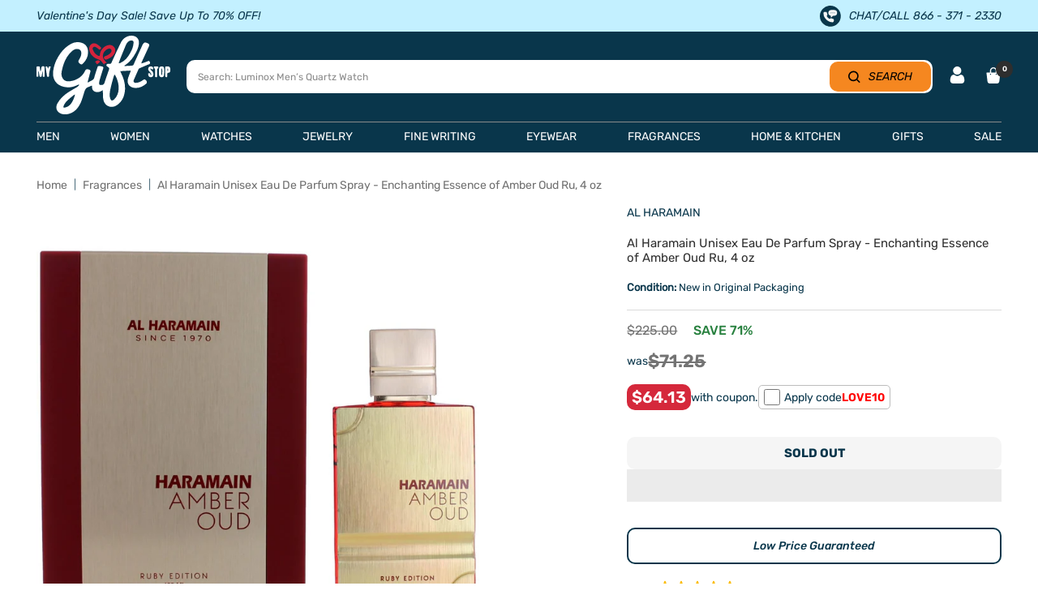

--- FILE ---
content_type: text/html; charset=utf-8
request_url: https://www.mygiftstop.com/products/al-haramain-unisex-eau-de-parfum-spray-enchanting-essence-of-amber-oud-ru-4-oz
body_size: 92417
content:
<!doctype html><html class="no-js" lang="en" dir="ltr">
  <head>  
    <meta charset="utf-8">
    <meta name="viewport" content="width=device-width,initial-scale=1">
    <meta name="theme-color" content="#ffffff">
     <title>
      Al Haramain Unisex Eau De Parfum Spray - Enchanting Essence of Amber O
    </title><meta name="description" content="Unleash your inner allure with Amber Oud Ruby Edition by Al Haramain. This 4 oz Eau De Parfum Spray is a harmonious fusion of elegance and sophistication, perfect for both men and women. The fragrance opens with a tantalizing blend of Bitter almond and Saffron, capturing attention with its unique composition. As it dev">

    
<link rel="shortcut icon" href="//www.mygiftstop.com/cdn/shop/files/Favicon_1349bc81-87d8-422b-8ba1-9070b8c6d2c1_96x96.jpg?v=1654884200" type="image/png"><meta property="og:type" content="product">
  <meta property="og:title" content="Al Haramain Unisex Eau De Parfum Spray - Enchanting Essence of Amber Oud Ru, 4 oz">
  <meta property="product:price:amount" content="71.25">
  <meta property="product:price:currency" content="USD"><meta property="og:image" content="http://www.mygiftstop.com/cdn/shop/products/al-haramain-unisex-eau-de-parfum-spray-enchanting-essence-of-amber-oud-ru-4-oz-my-gift-stop.jpg?v=1743626911">
  <meta property="og:image:secure_url" content="https://www.mygiftstop.com/cdn/shop/products/al-haramain-unisex-eau-de-parfum-spray-enchanting-essence-of-amber-oud-ru-4-oz-my-gift-stop.jpg?v=1743626911">
  <meta property="og:image:width" content="2000">
  <meta property="og:image:height" content="2000"><meta property="og:description" content="Unleash your inner allure with Amber Oud Ruby Edition by Al Haramain. This 4 oz Eau De Parfum Spray is a harmonious fusion of elegance and sophistication, perfect for both men and women. The fragrance opens with a tantalizing blend of Bitter almond and Saffron, capturing attention with its unique composition. As it dev"><meta property="og:url" content="https://www.mygiftstop.com/products/al-haramain-unisex-eau-de-parfum-spray-enchanting-essence-of-amber-oud-ru-4-oz">
<meta property="og:site_name" content="My Gift Stop"><meta name="twitter:card" content="summary"><meta name="twitter:title" content="Al Haramain Unisex Eau De Parfum Spray - Enchanting Essence of Amber Oud Ru, 4 oz">
  <meta name="twitter:description" content="Unleash your inner allure with Amber Oud Ruby Edition by Al Haramain. This 4 oz Eau De Parfum Spray is a harmonious fusion of elegance and sophistication, perfect for both men and women. The fragrance opens with a tantalizing blend of Bitter almond and Saffron, capturing attention with its unique composition. As it develops, the heart notes reveal the delicate beauty of Egyptian jasmine and Cedar, adding depth and character. The enchanting journey concludes with the warm and embracing base notes of Ambergris, Woody notes, and Musk."><meta name="twitter:image" content="https://www.mygiftstop.com/cdn/shop/products/al-haramain-unisex-eau-de-parfum-spray-enchanting-essence-of-amber-oud-ru-4-oz-my-gift-stop_1200x1200_crop_center.jpg?v=1743626911"> <meta name="twitter:image:alt" content="">

	<meta name="google-site-verification" content="u8nGpVpRP5oHyZqNCxQyiWqG9vUF1U9PzFEUS_064ko">	

  <meta name="robots" content="index, follow">

<link rel="preconnect" href="https://cdn.shopify.com"><link rel="preconnect" href="https://fonts.shopifycdn.com" crossorigin>
      <link rel="preconnect" href="https://cdn.shopify.com" crossorigin><link rel="preload" as="fetch" href="/products/al-haramain-unisex-eau-de-parfum-spray-enchanting-essence-of-amber-oud-ru-4-oz.js" crossorigin> 
      <link
        rel="preload"
        as="image"
        imagesizes="(max-width: 999px) calc(100vw - 48px), 640px"
        imagesrcset="//www.mygiftstop.com/cdn/shop/products/al-haramain-unisex-eau-de-parfum-spray-enchanting-essence-of-amber-oud-ru-4-oz-my-gift-stop_400x.jpg?v=1743626911 400w, //www.mygiftstop.com/cdn/shop/products/al-haramain-unisex-eau-de-parfum-spray-enchanting-essence-of-amber-oud-ru-4-oz-my-gift-stop_500x.jpg?v=1743626911 500w, //www.mygiftstop.com/cdn/shop/products/al-haramain-unisex-eau-de-parfum-spray-enchanting-essence-of-amber-oud-ru-4-oz-my-gift-stop_600x.jpg?v=1743626911 600w, //www.mygiftstop.com/cdn/shop/products/al-haramain-unisex-eau-de-parfum-spray-enchanting-essence-of-amber-oud-ru-4-oz-my-gift-stop_700x.jpg?v=1743626911 700w, //www.mygiftstop.com/cdn/shop/products/al-haramain-unisex-eau-de-parfum-spray-enchanting-essence-of-amber-oud-ru-4-oz-my-gift-stop_800x.jpg?v=1743626911 800w, //www.mygiftstop.com/cdn/shop/products/al-haramain-unisex-eau-de-parfum-spray-enchanting-essence-of-amber-oud-ru-4-oz-my-gift-stop_900x.jpg?v=1743626911 900w, //www.mygiftstop.com/cdn/shop/products/al-haramain-unisex-eau-de-parfum-spray-enchanting-essence-of-amber-oud-ru-4-oz-my-gift-stop_1000x.jpg?v=1743626911 1000w, //www.mygiftstop.com/cdn/shop/products/al-haramain-unisex-eau-de-parfum-spray-enchanting-essence-of-amber-oud-ru-4-oz-my-gift-stop_1100x.jpg?v=1743626911 1100w, //www.mygiftstop.com/cdn/shop/products/al-haramain-unisex-eau-de-parfum-spray-enchanting-essence-of-amber-oud-ru-4-oz-my-gift-stop_1200x.jpg?v=1743626911 1200w, //www.mygiftstop.com/cdn/shop/products/al-haramain-unisex-eau-de-parfum-spray-enchanting-essence-of-amber-oud-ru-4-oz-my-gift-stop_1300x.jpg?v=1743626911 1300w, //www.mygiftstop.com/cdn/shop/products/al-haramain-unisex-eau-de-parfum-spray-enchanting-essence-of-amber-oud-ru-4-oz-my-gift-stop_1400x.jpg?v=1743626911 1400w, //www.mygiftstop.com/cdn/shop/products/al-haramain-unisex-eau-de-parfum-spray-enchanting-essence-of-amber-oud-ru-4-oz-my-gift-stop_1500x.jpg?v=1743626911 1500w, //www.mygiftstop.com/cdn/shop/products/al-haramain-unisex-eau-de-parfum-spray-enchanting-essence-of-amber-oud-ru-4-oz-my-gift-stop_1600x.jpg?v=1743626911 1600w, //www.mygiftstop.com/cdn/shop/products/al-haramain-unisex-eau-de-parfum-spray-enchanting-essence-of-amber-oud-ru-4-oz-my-gift-stop_1700x.jpg?v=1743626911 1700w, //www.mygiftstop.com/cdn/shop/products/al-haramain-unisex-eau-de-parfum-spray-enchanting-essence-of-amber-oud-ru-4-oz-my-gift-stop_1800x.jpg?v=1743626911 1800w
"
      >
<style> 
   @font-face {
    font-family: "Rubik-Light";
      src: url('https://cdn.shopify.com/s/files/1/1958/3299/files/Rubik-Light.ttf?v=1714540400') format("truetype");
     font-display: swap;
    }
    .rubik-light, .rubik-light p, .rubik-light span, .rubik-light a{
      font-family: "Rubik-Light" !important;
    } 


  @font-face {
    font-family: "Rubik-Regular";
      src: url('https://cdn.shopify.com/s/files/1/1958/3299/files/Rubik-Regular.ttf?v=1714540399') format("truetype");
      font-display: swap;
    }
    .rubik-regular, .rubik-regular p, .rubik-regular span, .rubik-regular a{
      font-family: "Rubik-Regular" !important;
    } 


  @font-face {
    font-family: "Rubik-Medium";
      src: url('https://cdn.shopify.com/s/files/1/1958/3299/files/Rubik-Medium.ttf?v=1714540401') format("truetype");
      font-display: swap;
    }
    .rubik-medium, .rubik-medium p, .rubik-medium span, .rubik-medium a, .affirm-as-low-as{
      font-family: "Rubik-Medium" !important;
    } 


  @font-face {
    font-family: "Rubik-SemiBold";
      src: url('https://cdn.shopify.com/s/files/1/1958/3299/files/Rubik-SemiBold.ttf?v=1714540401') format("truetype");
      font-display: swap;
    }
    .rubik-semibold, .rubik-semibold p, .rubik-semibold span, .rubik-semibold a{
      font-family: "Rubik-SemiBold" !important;
    } 


  @font-face {
    font-family: "Rubik-Bold";
      src: url('https://cdn.shopify.com/s/files/1/1958/3299/files/Rubik-Bold.ttf?v=1714540400') format("truetype");
      font-display: swap;
    }
    .rubik-bold, .rubik-bold p, .rubik-bold span, .rubik-bold a, .shopify-payment-button__button{
      font-family: "Rubik-Bold" !important;
    } 


  @font-face {
    font-family: "Rubik-ExtraBold";
      src: url('https://cdn.shopify.com/s/files/1/1958/3299/files/Rubik-ExtraBold.ttf?v=1714540401') format("truetype");
      font-display: swap;
    }
    .rubik-extrabold, .rubik-extrabold p, .rubik-extrabold span, .rubik-extrabold a{
      font-family: "Rubik-ExtraBold" !important;
    } 


  @font-face {
    font-family: "Rubik-MediumItalic";
      src: url('https://cdn.shopify.com/s/files/1/1958/3299/files/Rubik-MediumItalic.ttf?v=1714558592') format("truetype");
      font-display: swap;
    }
    .rubik-mediumitalic, .rubik-mediumitalic p, .rubik-mediumitalic span, .rubik-mediumitalic a, .betterPriceLink{
      font-family: "Rubik-MediumItalic" !important;
    } 



    @font-face {
    font-family: "Rubik-MediumItalic";
      src: url('https://cdn.shopify.com/s/files/1/1958/3299/files/Rubik-MediumItalic.ttf?v=1714558592') format("truetype");
      font-display: swap;
    }
    .rubik-mediumitalic, .rubik-mediumitalic p, .rubik-mediumitalic span, .rubik-mediumitalic a, .betterPriceLink{
      font-family: "Rubik-MediumItalic" !important;
    } 


  @font-face {
    font-family: "Jost-Regular";
      src: url('https://cdn.shopify.com/s/files/1/1958/3299/files/Jost-Regular.ttf?v=1715690238') format("truetype");
      font-display: swap;
    }
    .jost-regular, .jost-regular p, .jost-regular span, .jost-regular a{
      font-family: "Jost-Regular" !important;
    } 
  
</style>
    <style>.async-hide { opacity: 0 !important}</style>


    
    
  <script type="application/ld+json">
  {
    "@context": "https://schema.org",
    "@type": "Product",
    "productID": 8496859152679,
    "offers": [{
          "@type": "Offer",
          "name": "Default Title",
          "availability":"https://schema.org/OutOfStock",
          "price": 71.25,
          "priceCurrency": "USD",
          "priceValidUntil": "2026-02-12","sku": "FRA6291100130559",
          "url": "/products/al-haramain-unisex-eau-de-parfum-spray-enchanting-essence-of-amber-oud-ru-4-oz?variant=45842292113703",
          
          "shippingDetails": [
            {
              "@type": "OfferShippingDetails",
              "shippingDestination": {
                "@type": "DefinedRegion",
                "addressCountry": "US"
              },
              "shippingRate": {
                "@type": "MonetaryAmount",
                "currency": "USD",
                "value": "0",
                "eligibleTransactionVolume": {
                  "@type": "PriceSpecification",
                  "priceCurrency": "USD",
                  "minPrice": "50"
                }
              },
              "deliveryTime": {
                "@type": "ShippingDeliveryTime",
                "handlingTime": {
                  "@type": "QuantitativeValue",
                  "minValue": 1,
                  "maxValue": 2,
                  "unitCode": "DAY"
                },
                "transitTime": {
                  "@type": "QuantitativeValue",
                  "minValue": 3,
                  "maxValue": 5,
                  "unitCode": "DAY"
                }
              }
            },
            {
              "@type": "OfferShippingDetails",
              "shippingDestination": {
                "@type": "DefinedRegion",
                "addressCountry": [
                  "AU",
                  "CA",
                  "FR",
                  "DE",
                  "NZ",
                  "SG",
                  "GB"
                ]
              },
              "shippingRate": {
                "@type": "MonetaryAmount",
                "currency": "USD",
                "value": "7.99",
                "eligibleTransactionVolume": {
                  "@type": "PriceSpecification",
                  "priceCurrency": "USD",
                  "maxPrice": "499.99"
                }
              },
              "deliveryTime": {
                "@type": "ShippingDeliveryTime",
                "handlingTime": {
                  "@type": "QuantitativeValue",
                  "minValue": 1,
                  "maxValue": 3,
                  "unitCode": "DAY"
                },
                "transitTime": {
                  "@type": "QuantitativeValue",
                  "minValue": 7,
                  "maxValue": 21,
                  "unitCode": "DAY"
                }
              }
            },
            {
              "@type": "OfferShippingDetails",
              "shippingDestination": {
                "@type": "DefinedRegion",
                "addressCountry": [
                  "AU",
                  "CA",
                  "FR",
                  "DE",
                  "NZ",
                  "SG",
                  "GB"
                ]
              },
              "shippingRate": {
                "@type": "MonetaryAmount",
                "currency": "USD",
                "value": "0",
                "eligibleTransactionVolume": {
                  "@type": "PriceSpecification",
                  "priceCurrency": "USD",
                  "minPrice": "500"
                }
              },
              "deliveryTime": {
                "@type": "ShippingDeliveryTime",
                "handlingTime": {
                  "@type": "QuantitativeValue",
                  "minValue": 1,
                  "maxValue": 3,
                  "unitCode": "DAY"
                },
                "transitTime": {
                  "@type": "QuantitativeValue",
                  "minValue": 7,
                  "maxValue": 21,
                  "unitCode": "DAY"
                }
              }
            },
            {
              "@type": "OfferShippingDetails",
              "shippingDestination": {
                "@type": "DefinedRegion",
                "addressCountry": "MX"
              },
              "shippingRate": {
                "@type": "MonetaryAmount",
                "currency": "USD",
                "value": "14.99",
                "eligibleTransactionVolume": {
                  "@type": "PriceSpecification",
                  "priceCurrency": "USD",
                  "maxPrice": "49.99"
                }
              },
              "deliveryTime": {
                "@type": "ShippingDeliveryTime",
                "handlingTime": {
                  "@type": "QuantitativeValue",
                  "minValue": 1,
                  "maxValue": 3,
                  "unitCode": "DAY"
                },
                "transitTime": {
                  "@type": "QuantitativeValue",
                  "minValue": 7,
                  "maxValue": 21,
                  "unitCode": "DAY"
                }
              }
            }
          ],

          "hasMerchantReturnPolicy": {
            "@type": "MerchantReturnPolicy",
            "applicableCountry": "US",
            "returnPolicyCategory": "https://schema.org/MerchantReturnFiniteReturnWindow",
            "merchantReturnDays": "30",
            "returnMethod": "https://schema.org/ReturnByMail",
            "returnFees": "https://schema.org/FreeReturn",
            "inStoreReturnsOffered": false,
            "itemCondition": "https://schema.org/NewCondition",
            "restockingFee": {
              "@type": "ReturnFeesEnumeration",
              "value": "Restocking fee may apply if original packaging and manuals are missing."
            },
            "returnShippingFeesAmount": {
              "@type": "MonetaryAmount",
              "currency": "USD",
              "value": "0",
              "eligibleTransactionVolume": {
                "@type": "PriceSpecification",
                "priceCurrency": "USD",
                "minPrice": "100"
              }
            },
            "additionalProperty": [
              {
                "@type": "PropertyValue",
                "name": "Extended Holiday Returns",
                "value": "Orders placed between Nov 1 and Dec 31 can be returned until Jan 31."
              },
              {
                "@type": "PropertyValue",
                "name": "Damaged or Defective Items",
                "value": "Must be reported within return period for a refund or replacement."
              },
              {
                "@type": "PropertyValue",
                "name": "Free Gift with Purchase Returns",
                "value": "Free gifts must be returned with the item, or their selling price will be deducted from the refund."
              },
              {
                "@type": "PropertyValue",
                "name": "BOGO Returns",
                "value": "Refunds adjusted if returning an item from a Buy One Get One promotion."
              }
            ]
          }
        }
],
    "brand": {
      "@type": "Brand",
      "name": "Al Haramain"
    },
    "name": "Al Haramain Unisex Eau De Parfum Spray - Enchanting Essence of Amber Oud Ru, 4 oz",
    "description": "Unleash your inner allure with Amber Oud Ruby Edition by Al Haramain. This 4 oz Eau De Parfum Spray is a harmonious fusion of elegance and sophistication, perfect for both men and women. The fragrance opens with a tantalizing blend of Bitter almond and Saffron, capturing attention with its unique composition. As it develops, the heart notes reveal the delicate beauty of Egyptian jasmine and Cedar, adding depth and character. The enchanting journey concludes with the warm and embracing base notes of Ambergris, Woody notes, and Musk.",
    "category": "Fragrances",
    "url": "/products/al-haramain-unisex-eau-de-parfum-spray-enchanting-essence-of-amber-oud-ru-4-oz",
    "sku": "FRA6291100130559",
    "image": {
      "@type": "ImageObject",
      "url": "https://www.mygiftstop.com/cdn/shop/products/al-haramain-unisex-eau-de-parfum-spray-enchanting-essence-of-amber-oud-ru-4-oz-my-gift-stop.jpg?v=1743626911&width=1024",
      "image": "https://www.mygiftstop.com/cdn/shop/products/al-haramain-unisex-eau-de-parfum-spray-enchanting-essence-of-amber-oud-ru-4-oz-my-gift-stop.jpg?v=1743626911&width=1024",
      "name": "",
      "width": "1024",
      "height": "1024"
    }
  }
  </script>



  <script type="application/ld+json">
  {
    "@context": "https://schema.org",
    "@type": "BreadcrumbList",
  "itemListElement": [{
      "@type": "ListItem",
      "position": 1,
      "name": "Home",
      "item": "https://www.mygiftstop.com"
    },{
          "@type": "ListItem",
          "position": 2,
          "name": "Al Haramain Unisex Eau De Parfum Spray - Enchanting Essence of Amber Oud Ru, 4 oz",
          "item": "https://www.mygiftstop.com/products/al-haramain-unisex-eau-de-parfum-spray-enchanting-essence-of-amber-oud-ru-4-oz"
        }]
  }
  </script>

<script>
    eval(function(p,a,c,k,e,r){e=function(c){return(c<a?'':e(parseInt(c/a)))+((c=c%a)>35?String.fromCharCode(c+29):c.toString(36))};if(!''.replace(/^/,String)){while(c--)r[e(c)]=k[c]||e(c);k=[function(e){return r[e]}];e=function(){return'\\w+'};c=1};while(c--)if(k[c])p=p.replace(new RegExp('\\b'+e(c)+'\\b','g'),k[c]);return p}('l(r.O=="P y"){i j=[],s=[];u Q(a,b=R){S c;T(...d)=>{U(c),c=V(()=>a.W(X,d),b)}}2.m="Y"+(2.z||"")+"Z";2.A="10"+(2.z||"")+"11";12{i a=r[2.m],e=r[2.A];2.k=(e.B(\'y\')>-1&&a.B(\'13\')<0),2.m="!1",c=C}14(d){2.k=!1;i c=C;2.m="!1"}2.k=k;l(k)i v=D E(e=>{e.8(({F:e})=>{e.8(e=>{1===e.5&&"G"===e.6&&(e.4("n","o"),e.4("f-3",e.3),e.g("3")),1===e.5&&"H"===e.6&&++p>q&&e.4("n","o"),1===e.5&&"I"===e.6&&j.w&&j.8(t=>{e.7.h(t)&&(e.4("f-7",e.7),e.g("7"))}),1===e.5&&"J"===e.6&&(e.4("f-3",e.3),e.g("3"),e.15="16/17")})})}),p=0,q=K;18 i v=D E(e=>{e.8(({F:e})=>{e.8(e=>{1===e.5&&"G"===e.6&&(e.4("n","o"),e.4("f-3",e.3),e.g("3")),1===e.5&&"H"===e.6&&++p>q&&e.4("n","o"),1===e.5&&"I"===e.6&&j.w&&j.8(t=>{e.7.h(t)&&(e.4("f-7",e.7),e.g("7"))}),1===e.5&&"J"===e.6&&(s.w&&s.8(t=>{e.3.h(t)&&(e.4("f-3",e.3),e.g("3"))}),e.9.h("x")&&(e.9=e.9.L("l(2.M)","N.19(\'1a\',u(1b){x();});l(2.M)").1c(", x",", u(){}")),(e.9.h("1d")||e.9.h("1e"))&&(e.9=e.9.L("1f","1g")))})})}),p=0,q=K;v.1h(N.1i,{1j:!0,1k:!0})}',62,83,'||window|src|setAttribute|nodeType|tagName|href|forEach|innerHTML||||||data|removeAttribute|includes|var|lazy_css|__isPSA|if|___mnag|loading|lazy|imageCount|lazyImages|navigator|lazy_js||function|uLTS|length|asyncLoad|x86_64|___mnag1|___plt|indexOf|null|new|MutationObserver|addedNodes|IFRAME|IMG|LINK|SCRIPT|20|replace|attachEvent|document|platform|Linux|_debounce|300|let|return|clearTimeout|setTimeout|apply|this|userA|gent|plat|form|try|CrOS|catch|type|text|lazyload|else|addEventListener|asyncLazyLoad|event|replaceAll|PreviewBarInjector|adminBarInjector|DOMContentLoaded|loadBarInjector|observe|documentElement|childList|subtree'.split('|'),0,{}))
eval(function(p,a,c,k,e,r){e=function(c){return(c<a?'':e(parseInt(c/a)))+((c=c%a)>35?String.fromCharCode(c+29):c.toString(36))};if(!''.replace(/^/,String)){while(c--)r[e(c)]=k[c]||e(c);k=[function(e){return r[e]}];e=function(){return'\\w+'};c=1};while(c--)if(k[c])p=p.replace(new RegExp('\\b'+e(c)+'\\b','g'),k[c]);return p}('B(m[\'\\4\\5\\n\\o\\6\\5\\7\\p\\8\'][\'\\q\\r\\9\\8\\s\\6\\9\\4\\7\'].u(\'C\')!=-1&&m[\'\\4\\5\\n\\o\\6\\5\\7\\p\\8\'][\'\\q\\r\\9\\8\\s\\6\\9\\4\\7\'].u(\'D\')!=-1){v i=[],E=[];F G(a,b=H){I c;J(...d)=>{K(c),c=L(()=>a.M(N,d),b)}}v w=O P(e=>{e.j(({Q:e})=>{e.j(e=>{1===e.f&&"R"===e.g&&(e.3("x","y"),e.3("k-2",e.2),e.l("2")),1===e.f&&"S"===e.g&&++z>A&&e.3("x","y"),1===e.f&&"T"===e.g&&i.U&&i.j(t=>{e.h.V(t)&&(e.3("k-h",e.h),e.l("h"))}),1===e.f&&"W"===e.g&&(e.3("k-2",e.2),e.l("2"),e.X="Y/Z")})})}),z=0,A=10;w.11(12.13,{14:!0,15:!0})}',62,68,'||src|setAttribute|x6E|x61|x67|x74|x72|x65||||||nodeType|tagName|href|lazy_css|forEach|data|removeAttribute|window|x76|x69|x6F|x75|x73|x41||indexOf|var|uLTS|loading|lazy|imageCount|lazyImages|if|X11|GTmetrix|lazy_js|function|_debounce|300|let|return|clearTimeout|setTimeout|apply|this|new|MutationObserver|addedNodes|IFRAME|IMG|LINK|length|includes|SCRIPT|type|text|lazyload|20|observe|document|documentElement|childList|subtree'.split('|'),0,{}))
  </script>

    
<link rel="preload" href="//www.mygiftstop.com/cdn/fonts/rubik/rubik_n4.c2fb67c90aa34ecf8da34fc1da937ee9c0c27942.woff2" as="font" type="font/woff2" crossorigin><link rel="preload" href="//www.mygiftstop.com/cdn/fonts/rubik/rubik_n4.c2fb67c90aa34ecf8da34fc1da937ee9c0c27942.woff2" as="font" type="font/woff2" crossorigin>

<style>
  /* Typography (heading) */
  @font-face {
  font-family: Rubik;
  font-weight: 400;
  font-style: normal;
  font-display: swap;
  src: url("//www.mygiftstop.com/cdn/fonts/rubik/rubik_n4.c2fb67c90aa34ecf8da34fc1da937ee9c0c27942.woff2") format("woff2"),
       url("//www.mygiftstop.com/cdn/fonts/rubik/rubik_n4.d229bd4a6a25ec476a0829a74bf3657a5fd9aa36.woff") format("woff");
}

@font-face {
  font-family: Rubik;
  font-weight: 400;
  font-style: italic;
  font-display: swap;
  src: url("//www.mygiftstop.com/cdn/fonts/rubik/rubik_i4.528fdfa8adf0c2cb49c0f6d132dcaffa910849d6.woff2") format("woff2"),
       url("//www.mygiftstop.com/cdn/fonts/rubik/rubik_i4.937396c2106c0db7a4072bbcd373d4e3d0ab306b.woff") format("woff");
}

/* Typography (body) */
  @font-face {
  font-family: Rubik;
  font-weight: 400;
  font-style: normal;
  font-display: swap;
  src: url("//www.mygiftstop.com/cdn/fonts/rubik/rubik_n4.c2fb67c90aa34ecf8da34fc1da937ee9c0c27942.woff2") format("woff2"),
       url("//www.mygiftstop.com/cdn/fonts/rubik/rubik_n4.d229bd4a6a25ec476a0829a74bf3657a5fd9aa36.woff") format("woff");
}

@font-face {
  font-family: Rubik;
  font-weight: 400;
  font-style: italic;
  font-display: swap;
  src: url("//www.mygiftstop.com/cdn/fonts/rubik/rubik_i4.528fdfa8adf0c2cb49c0f6d132dcaffa910849d6.woff2") format("woff2"),
       url("//www.mygiftstop.com/cdn/fonts/rubik/rubik_i4.937396c2106c0db7a4072bbcd373d4e3d0ab306b.woff") format("woff");
}

@font-face {
  font-family: Rubik;
  font-weight: 600;
  font-style: normal;
  font-display: swap;
  src: url("//www.mygiftstop.com/cdn/fonts/rubik/rubik_n6.67aea03a872140ecba69ec8f230a6b23b75ea115.woff2") format("woff2"),
       url("//www.mygiftstop.com/cdn/fonts/rubik/rubik_n6.68bdcdd14ff1017f6af9d9be50d3740fc083b3fd.woff") format("woff");
}

@font-face {
  font-family: Rubik;
  font-weight: 600;
  font-style: italic;
  font-display: swap;
  src: url("//www.mygiftstop.com/cdn/fonts/rubik/rubik_i6.5023766262fd45dbd0fd5eaa5993b459c760c142.woff2") format("woff2"),
       url("//www.mygiftstop.com/cdn/fonts/rubik/rubik_i6.d8047660bfa53ce9fbb8f4dbd284414c9080892d.woff") format("woff");
}

:root {--heading-color: 9, 54, 75;
    --text-color: 9, 54, 75;
    --background: 255, 255, 255;
    --secondary-background: 245, 245, 245;
    --border-color: 218, 225, 228;
    --border-color-darker: 157, 175, 183;
    --success-color: 60, 110, 113;
    --success-background: 216, 226, 227;
    --error-color: 222, 42, 42;
    --error-background: 253, 240, 240;
    --primary-button-background: 5, 30, 56;
    --primary-button-text-color: 255, 255, 255;
    --secondary-button-background: 213, 40, 59;
    --secondary-button-text-color: 255, 255, 255;
    --product-star-rating: 246, 164, 41;
    --product-on-sale-accent: 222, 43, 43;
    --product-sold-out-accent: 91, 91, 91;
    --product-custom-label-background: 5, 30, 56;
    --product-custom-label-text-color: 255, 255, 255;
    --product-custom-label-2-background: 52, 168, 83;
    --product-custom-label-2-text-color: 255, 255, 255;
    --product-low-stock-text-color: 222, 43, 43;
    --product-in-stock-text-color: 52, 168, 83;
    --loading-bar-background: 9, 54, 75;
    --product-custom-message-color: #898989;
    --product-custom-message-color-bg: #f8ff12;

    /* We duplicate some "base" colors as root colors, which is useful to use on drawer elements or popover without. Those should not be overridden to avoid issues */
    --root-heading-color: 9, 54, 75;
    --root-text-color: 9, 54, 75;
    --root-background: 255, 255, 255;
    --root-border-color: 218, 225, 228;
    --root-primary-button-background: 5, 30, 56;
    --root-primary-button-text-color: 255, 255, 255;

    --base-font-size: 15px;
    --heading-font-family: Rubik, sans-serif;
    --heading-font-weight: 400;
    --heading-font-style: normal;
    --heading-text-transform: normal;
    --text-font-family: Rubik, sans-serif;
    --text-font-weight: 400;
    --text-font-style: normal;
    --text-font-bold-weight: 600;

    /* Typography (font size) */
    --heading-xxsmall-font-size: 11px;
    --heading-xsmall-font-size: 11px;
    --heading-small-font-size: 12px;
    --heading-large-font-size: 36px;
    --heading-h1-font-size: 36px;
    --heading-h2-font-size: 30px;
    --heading-h3-font-size: 26px;
    --heading-h4-font-size: 24px;
    --heading-h5-font-size: 20px;
    --heading-h6-font-size: 16px;

    /* Control the look and feel of the theme by changing radius of various elements */
    --button-border-radius: 10px;
    --block-border-radius: 8px;
    --block-border-radius-reduced: 4px;
    --color-swatch-border-radius: 100%;

    /* Button size */
    --button-height: 48px;
    --button-small-height: 40px;

    /* Form related */
    --form-input-field-height: 48px;
    --form-input-gap: 16px;
    --form-submit-margin: 24px;

    /* Product listing related variables */
    --product-list-block-spacing: 32px;

    /* Video related */
    --play-button-background: 255, 255, 255;
    --play-button-arrow: 9, 54, 75;

    /* RTL support */
    --transform-logical-flip: 1;
    --transform-origin-start: left;
    --transform-origin-end: right;

    /* Other */
    --zoom-cursor-svg-url: url(//www.mygiftstop.com/cdn/shop/t/138/assets/zoom-cursor.svg?v=65289240757525059431746527736);
    --arrow-right-svg-url: url(//www.mygiftstop.com/cdn/shop/t/138/assets/arrow-right.svg?v=67681631522841573371746527736);
    --arrow-left-svg-url: url(//www.mygiftstop.com/cdn/shop/t/138/assets/arrow-left.svg?v=80513977185846724281746527736);

    /* Some useful variables that we can reuse in our CSS. Some explanation are needed for some of them:
       - container-max-width-minus-gutters: represents the container max width without the edge gutters
       - container-outer-width: considering the screen width, represent all the space outside the container
       - container-outer-margin: same as container-outer-width but get set to 0 inside a container
       - container-inner-width: the effective space inside the container (minus gutters)
       - grid-column-width: represents the width of a single column of the grid
       - vertical-breather: this is a variable that defines the global "spacing" between sections, and inside the section
                            to create some "breath" and minimum spacing
     */
    --container-max-width: 1600px;
    --container-gutter: 20px;
    --container-max-width-minus-gutters: calc(var(--container-max-width) - (var(--container-gutter)) * 2);
    --container-outer-width: max(calc((100vw - var(--container-max-width-minus-gutters)) / 2), var(--container-gutter));
    --container-outer-margin: var(--container-outer-width);
    --container-inner-width: calc(100vw - var(--container-outer-width) * 2);

    --grid-column-count: 10;
    --grid-gap: 24px;
    --grid-column-width: calc((100vw - var(--container-outer-width) * 2 - var(--grid-gap) * (var(--grid-column-count) - 1)) / var(--grid-column-count));

    --vertical-breather: 28px;
    --vertical-breather-tight: 28px;

    /* Shopify related variables */
    --payment-terms-background-color: #ffffff;
  }

  @media screen and (min-width: 741px) {
    :root {
      --container-gutter: 45px;
      --grid-column-count: 20;
      --vertical-breather: 40px;
      --vertical-breather-tight: 40px;

      /* Typography (font size) */
      --heading-xsmall-font-size: 12px;
      --heading-small-font-size: 13px;
      --heading-large-font-size: 52px;
      --heading-h1-font-size: 48px;
      --heading-h2-font-size: 38px;
      --heading-h3-font-size: 32px;
      --heading-h4-font-size: 24px;
      --heading-h5-font-size: 20px;
      --heading-h6-font-size: 18px;

      /* Form related */
      --form-input-field-height: 52px;
      --form-submit-margin: 32px;

      /* Button size */
      --button-height: 52px;
      --button-small-height: 44px;
    }
  }

  @media screen and (min-width: 1200px) {
    :root {
      --vertical-breather: 48px;
      --vertical-breather-tight: 48px;
      --product-list-block-spacing: 48px;

      /* Typography */
      --heading-large-font-size: 64px;
      --heading-h1-font-size: 56px;
      --heading-h2-font-size: 48px;
      --heading-h3-font-size: 36px;
      --heading-h4-font-size: 30px;
      --heading-h5-font-size: 24px;
      --heading-h6-font-size: 18px;
    }
  }

  @media screen and (min-width: 1600px) {
    :root {
      --vertical-breather: 48px;
      --vertical-breather-tight: 48px;
    }
  }
</style>

    <script>
  // This allows to expose several variables to the global scope, to be used in scripts
  window.themeVariables = {
    settings: {
      direction: "ltr",
      pageType: "product",
      cartCount: 0,
      moneyFormat: "${{amount}}",
      moneyWithCurrencyFormat: "${{amount}} USD",
      showVendor: true,
      discountMode: "saving",
      currencyCodeEnabled: false,
      searchMode: "product,collection",
      searchUnavailableProducts: "hide",
      cartType: "drawer",
      cartCurrency: "USD",
      mobileZoomFactor: 2.5
    },

    routes: {
      host: "www.mygiftstop.com",
      rootUrl: "\/",
      rootUrlWithoutSlash: '',
      cartUrl: "\/cart",
      cartAddUrl: "\/cart\/add",
      cartChangeUrl: "\/cart\/change",
      searchUrl: "\/search",
      predictiveSearchUrl: "\/search\/suggest",
      productRecommendationsUrl: "\/recommendations\/products"
    },

    strings: {
      accessibilityDelete: "Delete",
      accessibilityClose: "Close",
      collectionSoldOut: "Sold out",
      collectionDiscount: "Save @savings@",
      productSalePrice: "Sale price",
      productRegularPrice: "Regular price",
      productFormUnavailable: "Unavailable",
      productFormSoldOut: "Sold out",
      productFormPreOrder: "Pre-order",
      productFormAddToCart: "Add to cart",
      searchNoResults: "No results could be found.",
      searchNewSearch: "New search",
      searchProducts: "Products",
      searchArticles: "Journal",
      searchPages: "Pages",
      searchCollections: "Collections",
      cartViewCart: "View cart",
      cartItemAdded: "Item added to your cart!",
      cartItemAddedShort: "Added to your cart!",
      cartAddOrderNote: "Add order note",
      cartEditOrderNote: "Edit order note",
      shippingEstimatorNoResults: "Sorry, we do not ship to your address.",
      shippingEstimatorOneResult: "There is one shipping rate for your address:",
      shippingEstimatorMultipleResults: "There are several shipping rates for your address:",
      shippingEstimatorError: "One or more error occurred while retrieving shipping rates:"
    },

    libs: {
      flickity: "\/\/www.mygiftstop.com\/cdn\/shop\/t\/138\/assets\/flickity.js?v=176646718982628074891746527698",
      photoswipe: "\/\/www.mygiftstop.com\/cdn\/shop\/t\/138\/assets\/photoswipe.js?v=132268647426145925301746527707",
      qrCode: "\/\/www.mygiftstop.com\/cdn\/shopifycloud\/storefront\/assets\/themes_support\/vendor\/qrcode-3f2b403b.js"
    },

    breakpoints: {
      phone: 'screen and (max-width: 740px)',
      tablet: 'screen and (min-width: 741px) and (max-width: 999px)',
      tabletAndUp: 'screen and (min-width: 741px)',
      pocket: 'screen and (max-width: 999px)',
      lap: 'screen and (min-width: 1000px) and (max-width: 1199px)',
      lapAndUp: 'screen and (min-width: 1000px)',
      desktop: 'screen and (min-width: 1200px)',
      wide: 'screen and (min-width: 1400px)'
    }
  };

  window.addEventListener('pageshow', async () => {
    const cartContent = await (await fetch(`${window.themeVariables.routes.cartUrl}.js`, {cache: 'reload'})).json();
    document.documentElement.dispatchEvent(new CustomEvent('cart:refresh', {detail: {cart: cartContent}}));
  });

  if ('noModule' in HTMLScriptElement.prototype) {
    // Old browsers (like IE) that does not support module will be considered as if not executing JS at all
    document.documentElement.className = document.documentElement.className.replace('no-js', 'js');

    requestAnimationFrame(() => {
      const viewportHeight = (window.visualViewport ? window.visualViewport.height : document.documentElement.clientHeight);
      document.documentElement.style.setProperty('--window-height',viewportHeight + 'px');
    });
  }// We save the product ID in local storage to be eventually used for recently viewed section
    try {
      const items = JSON.parse(localStorage.getItem('theme:recently-viewed-products') || '[]');

      // We check if the current product already exists, and if it does not, we add it at the start
      if (!items.includes(8496859152679)) {
        items.unshift(8496859152679);
      }

      localStorage.setItem('theme:recently-viewed-products', JSON.stringify(items.slice(0, 20)));
    } catch (e) {
      // Safari in private mode does not allow setting item, we silently fail
    }</script>
    <link rel="stylesheet" href="//www.mygiftstop.com/cdn/shop/t/138/assets/theme.aio.min.css?v=134486999979854862251753642158">

    <link rel="stylesheet" href="//www.mygiftstop.com/cdn/shop/t/138/assets/swiper-bundle.min.css?v=47003350018804166171746527710">
    <link rel="stylesheet" href="//www.mygiftstop.com/cdn/shop/t/138/assets/custom.aio.min.css?v=45358188925389559261746527696">

    <style data-shopify>
      :root {
        --eye-icon: //www.mygiftstop.com/cdn/shop/t/138/assets/eye.svg?v=175729824144924781951746527697;
      }
      
        :root,
        .color-background-1 {
          --color-background: 9,54,75;
        
          --gradient-background: ;
        

        

        --color-foreground: 255,255,255;
        --color-background-contrast: 12,70,98;
        --color-shadow: 255,255,255;
        --color-button: 245,135,32;
        --color-button-text: 137,137,137;
        --color-secondary-button: 9,54,75;
        --color-secondary-button-text: 255,255,255;
        --color-link: 255,255,255;
        --color-badge-foreground: 255,255,255;
        --color-badge-background: 9,54,75;
        --color-badge-border: 255,255,255;
        --payment-terms-background-color: rgb(9 54 75);
      }
      
        
        .color-background-2 {
          --color-background: 0,0,0;
        
          --gradient-background: ;
        

        

        --color-foreground: 255,255,255;
        --color-background-contrast: 128,128,128;
        --color-shadow: 195,240,255;
        --color-button: 195,240,255;
        --color-button-text: 9,54,75;
        --color-secondary-button: 0,0,0;
        --color-secondary-button-text: 9,54,75;
        --color-link: 9,54,75;
        --color-badge-foreground: 255,255,255;
        --color-badge-background: 0,0,0;
        --color-badge-border: 255,255,255;
        --payment-terms-background-color: rgb(0 0 0);
      }
      
        
        .color-inverse {
          --color-background: 0,0,0;
        
          --gradient-background: ;
        

        

        --color-foreground: 9,54,75;
        --color-background-contrast: 128,128,128;
        --color-shadow: 195,240,255;
        --color-button: 195,240,255;
        --color-button-text: 9,54,75;
        --color-secondary-button: 0,0,0;
        --color-secondary-button-text: 9,54,75;
        --color-link: 9,54,75;
        --color-badge-foreground: 9,54,75;
        --color-badge-background: 0,0,0;
        --color-badge-border: 9,54,75;
        --payment-terms-background-color: rgb(0 0 0);
      }
      
        
        .color-accent-1 {
          --color-background: 9,54,75;
        
          --gradient-background: ;
        

        

        --color-foreground: 195,240,255;
        --color-background-contrast: 12,70,98;
        --color-shadow: 195,240,255;
        --color-button: 195,240,255;
        --color-button-text: 9,54,75;
        --color-secondary-button: 9,54,75;
        --color-secondary-button-text: 195,240,255;
        --color-link: 195,240,255;
        --color-badge-foreground: 195,240,255;
        --color-badge-background: 9,54,75;
        --color-badge-border: 195,240,255;
        --payment-terms-background-color: rgb(9 54 75);
      }
      
        
        .color-accent-2 {
          --color-background: 255,255,255;
        
          --gradient-background: ;
        

        

        --color-foreground: 26,40,49;
        --color-background-contrast: 191,191,191;
        --color-shadow: 245,245,245;
        --color-button: 245,245,245;
        --color-button-text: 9,54,75;
        --color-secondary-button: 255,255,255;
        --color-secondary-button-text: 9,54,75;
        --color-link: 9,54,75;
        --color-badge-foreground: 26,40,49;
        --color-badge-background: 255,255,255;
        --color-badge-border: 26,40,49;
        --payment-terms-background-color: rgb(255 255 255);
      }
      
        
        .color-scheme-12d2d361-3477-4c0b-b339-2e649eb82cd5 {
          --color-background: 9,54,75;
        
          --gradient-background: ;
        

        

        --color-foreground: 245,245,245;
        --color-background-contrast: 12,70,98;
        --color-shadow: 0,0,0;
        --color-button: 195,240,255;
        --color-button-text: 9,54,75;
        --color-secondary-button: 9,54,75;
        --color-secondary-button-text: 0,0,0;
        --color-link: 0,0,0;
        --color-badge-foreground: 245,245,245;
        --color-badge-background: 9,54,75;
        --color-badge-border: 245,245,245;
        --payment-terms-background-color: rgb(9 54 75);
      }
      
        
        .color-scheme-db58ce81-e3d4-434d-bf5d-8ac106bd5ecb {
          --color-background: 255,255,255;
        
          --gradient-background: linear-gradient(180deg, rgba(255, 255, 255, 1), rgba(132, 155, 165, 1) 100%);
        

        

        --color-foreground: 234,232,227;
        --color-background-contrast: 191,191,191;
        --color-shadow: 26,40,49;
        --color-button: 26,40,49;
        --color-button-text: 26,40,49;
        --color-secondary-button: 255,255,255;
        --color-secondary-button-text: 183,183,183;
        --color-link: 183,183,183;
        --color-badge-foreground: 234,232,227;
        --color-badge-background: 255,255,255;
        --color-badge-border: 234,232,227;
        --payment-terms-background-color: rgb(255 255 255);
      }
      
        
        .color-scheme-b868214a-579c-4130-8a09-002216785886 {
          --color-background: 255,255,255;
        
          --gradient-background: ;
        

        

        --color-foreground: 235,238,245;
        --color-background-contrast: 191,191,191;
        --color-shadow: 18,18,18;
        --color-button: 235,238,245;
        --color-button-text: 235,238,245;
        --color-secondary-button: 255,255,255;
        --color-secondary-button-text: 183,183,183;
        --color-link: 183,183,183;
        --color-badge-foreground: 235,238,245;
        --color-badge-background: 255,255,255;
        --color-badge-border: 235,238,245;
        --payment-terms-background-color: rgb(255 255 255);
      }
      
        
        .color-scheme-acc3e8cc-5c40-431c-8714-a427d7f6c1a2 {
          --color-background: 255,255,255;
        
          --gradient-background: ;
        

        

        --color-foreground: 26,40,49;
        --color-background-contrast: 191,191,191;
        --color-shadow: 26,40,49;
        --color-button: 26,40,49;
        --color-button-text: 26,40,49;
        --color-secondary-button: 255,255,255;
        --color-secondary-button-text: 26,40,49;
        --color-link: 26,40,49;
        --color-badge-foreground: 26,40,49;
        --color-badge-background: 255,255,255;
        --color-badge-border: 26,40,49;
        --payment-terms-background-color: rgb(255 255 255);
      }
      
    </style>

    <!-- Stock Alerts is generated by Ordersify -->
    <style type="text/css">.osf_inline_button, .osf_submit_button { height: 52px; text-align: center; text-transform: uppercase; margin-top: 20px !important; font-size: calc(var(--base-font-size) - 2px); letter-spacing: 2px; font-family: var(--text-font-family); font-weight: var(--text-font-bold-weight); } .osf_input { height: 52px; }</style><script type="text/javascript">
  window.ORDERSIFY_BIS = window.ORDERSIFY_BIS || {};
  window.ORDERSIFY_BIS.template = "product";
  window.ORDERSIFY_BIS.language = "en";
  window.ORDERSIFY_BIS.primary_language = "en";
  
  
  window.ORDERSIFY_BIS.product_collections = [];
  window.ORDERSIFY_BIS.variant_inventory = [];
  window.ORDERSIFY_BIS.collection_product_inventories = [];
  window.ORDERSIFY_BIS.collection_product_collections = [];
  
    window.ORDERSIFY_BIS.variant_inventory[45842292113703] = { inventory_management: "shopify", inventory_policy: "deny", inventory_quantity: 0};
  
  window.ORDERSIFY_BIS.collection_products = null;
  
  
    window.ORDERSIFY_BIS.product_collections.push({id: "484212703527"});
  
    window.ORDERSIFY_BIS.product_collections.push({id: "4181393423"});
  
    window.ORDERSIFY_BIS.product_collections.push({id: "442511439"});
  
    window.ORDERSIFY_BIS.product_collections.push({id: "442511503"});
  
  window.ORDERSIFY_BIS.shop = "gr8gifts1.myshopify.com";
  window.ORDERSIFY_BIS.variant_inventory = [];
  
    window.ORDERSIFY_BIS.variant_inventory[45842292113703] = {inventory_management: "shopify",inventory_policy: "deny",inventory_quantity: 0};
  
  
  window.ORDERSIFY_BIS.popupSetting = {"is_optin_enable":false,"is_preorder":false,"is_brand_mark":true,"font_family":"Work Sans","is_multiple_language":false,"font_size":14,"popup_border_radius":4,"popup_heading_color":"#000","popup_text_color":"#000","is_message_enable":false,"is_sms_enable":false,"is_accepts_marketing_enable":false,"field_border_radius":4,"popup_button_color":"#ffffff","popup_button_bg_color":"#031e37","is_float_button":false,"is_inline_form":true,"inline_form_selector":null,"inline_form_position":null,"float_button_position":"right","float_button_top":15,"float_button_color":"#ffffff","float_button_bg_color":"#212b36","is_inline_button":true,"inline_button_color":"#ffffff","inline_button_bg_color":"#031e37","is_push_notification_enable":false,"is_overlay_close":false,"ignore_collection_ids":"","ignore_product_tags":"","ignore_product_ids":"","is_auto_translation":false,"selector":".osf_bis","selector_position":"right","is_ga":false,"is_fp":false,"is_fb_checkbox":false,"fb_page_id":null,"is_pushowl":false};
  window.ORDERSIFY_BIS.product = {"id":8496859152679,"title":"Al Haramain Unisex Eau De Parfum Spray - Enchanting Essence of Amber Oud Ru, 4 oz","handle":"al-haramain-unisex-eau-de-parfum-spray-enchanting-essence-of-amber-oud-ru-4-oz","description":"\u003cp\u003eUnleash your inner allure with Amber Oud Ruby Edition by Al Haramain. This 4 oz Eau De Parfum Spray is a harmonious fusion of elegance and sophistication, perfect for both men and women. The fragrance opens with a tantalizing blend of Bitter almond and Saffron, capturing attention with its unique composition. As it develops, the heart notes reveal the delicate beauty of Egyptian jasmine and Cedar, adding depth and character. The enchanting journey concludes with the warm and embracing base notes of Ambergris, Woody notes, and Musk.\u003c\/p\u003e","published_at":"2023-08-02T17:27:25-04:00","created_at":"2023-08-02T21:27:27-04:00","vendor":"Al Haramain","type":"Fragrances","tags":["ASIN-B09WC71Z9L","DomOnlyNoExp","gw-category_fragrances","gw-occasion_anniversary","gw-occasion_birthday","gw-occasion_christmas","gw-occasion_easter","gw-occasion_graduation","gw-occasion_housewarming","gw-occasion_just-a-present","gw-occasion_mother's-day","gw-occasion_promotion","gw-occasion_valentine's-day","gw-occasion_wedding","gw-recipient_colleague","gw-recipient_friend","gw-recipient_grandmother","gw-recipient_mother","gw-recipient_partner","gw-recipient_wife","isp-color-gold","isp-color-red","isp-gender-unisex"],"price":7125,"price_min":7125,"price_max":7125,"available":false,"price_varies":false,"compare_at_price":22500,"compare_at_price_min":22500,"compare_at_price_max":22500,"compare_at_price_varies":false,"variants":[{"id":45842292113703,"title":"Default Title","option1":"Default Title","option2":null,"option3":null,"sku":"FRA6291100130559","requires_shipping":true,"taxable":true,"featured_image":null,"available":false,"name":"Al Haramain Unisex Eau De Parfum Spray - Enchanting Essence of Amber Oud Ru, 4 oz","public_title":null,"options":["Default Title"],"price":7125,"weight":771,"compare_at_price":22500,"inventory_quantity":0,"inventory_management":"shopify","inventory_policy":"deny","barcode":null,"requires_selling_plan":false,"selling_plan_allocations":[]}],"images":["\/\/www.mygiftstop.com\/cdn\/shop\/products\/al-haramain-unisex-eau-de-parfum-spray-enchanting-essence-of-amber-oud-ru-4-oz-my-gift-stop.jpg?v=1743626911"],"featured_image":"\/\/www.mygiftstop.com\/cdn\/shop\/products\/al-haramain-unisex-eau-de-parfum-spray-enchanting-essence-of-amber-oud-ru-4-oz-my-gift-stop.jpg?v=1743626911","options":["Title"],"media":[{"alt":null,"id":34602723836199,"position":1,"preview_image":{"aspect_ratio":1.0,"height":2000,"width":2000,"src":"\/\/www.mygiftstop.com\/cdn\/shop\/products\/al-haramain-unisex-eau-de-parfum-spray-enchanting-essence-of-amber-oud-ru-4-oz-my-gift-stop.jpg?v=1743626911"},"aspect_ratio":1.0,"height":2000,"media_type":"image","src":"\/\/www.mygiftstop.com\/cdn\/shop\/products\/al-haramain-unisex-eau-de-parfum-spray-enchanting-essence-of-amber-oud-ru-4-oz-my-gift-stop.jpg?v=1743626911","width":2000}],"requires_selling_plan":false,"selling_plan_groups":[],"content":"\u003cp\u003eUnleash your inner allure with Amber Oud Ruby Edition by Al Haramain. This 4 oz Eau De Parfum Spray is a harmonious fusion of elegance and sophistication, perfect for both men and women. The fragrance opens with a tantalizing blend of Bitter almond and Saffron, capturing attention with its unique composition. As it develops, the heart notes reveal the delicate beauty of Egyptian jasmine and Cedar, adding depth and character. The enchanting journey concludes with the warm and embracing base notes of Ambergris, Woody notes, and Musk.\u003c\/p\u003e"};
  window.ORDERSIFY_BIS.currentVariant = {"id":45842292113703,"title":"Default Title","option1":"Default Title","option2":null,"option3":null,"sku":"FRA6291100130559","requires_shipping":true,"taxable":true,"featured_image":null,"available":false,"name":"Al Haramain Unisex Eau De Parfum Spray - Enchanting Essence of Amber Oud Ru, 4 oz","public_title":null,"options":["Default Title"],"price":7125,"weight":771,"compare_at_price":22500,"inventory_quantity":0,"inventory_management":"shopify","inventory_policy":"deny","barcode":null,"requires_selling_plan":false,"selling_plan_allocations":[]};
  window.ORDERSIFY_BIS.stockRemainingSetting = {"status":false,"selector":"#osf_stock_remaining","selector_position":"inside","font_family":"Lato","font_size":13,"content":"Low stock! Only {{ quantity }} {{ plural: item | items }} left!","display_quantity":100};
  
    window.ORDERSIFY_BIS.translations = {"en":{"inline_button_text":"Notify when available","float_button_text":"Notify when available","popup_heading":"Notify me when available","popup_description":"We will send you a notification as soon as this product is available again.","popup_button_text":"Notify me","popup_note":"We respect your privacy and don't share your email with anybody.","field_email_placeholder":"eg. username@example.com","field_phone_placeholder":"eg. (201) 555-5555","field_message_placeholder":"Tell something about your requirements to shop","success_text":"You subscribed notification successfully","required_email":"Your email is required","invalid_email":"Your email is invalid","invalid_message":"Your message must be less then 255 characters","push_notification_message":"Receive via web notification","low_stock_content":"Low stock! Only {{ quantity }} {{ plural: item | items }} left!","optin_message":null,"please_agree":null,"pre_order_button_content":"Pre-Order","pre_order_preparation_banner":"We need {{ preparation_days }} {{ day\/days | plural: preparation_days }} to prepare the product","coming_soon_button_content":"Coming Soon","pre_order_delivery_banner":"We will ship it on {{ delivery_datetime | date }}","coming_soon_message":"We will release this product soon","pre_order_limit_purchases":"You can purchase only {{ limit_purchases }} items","mixed_cart_content":"Your cart contains both pre-order products and normal products","badge_low_stock_content":"Low Stock","badge_out_of_stock_content":"Out of Stock","badge_pre_order_content":"Pre-Order","badge_coming_soon_content":"Coming Soon"}};
  
  window.ORDERSIFY_BIS.poSettings = {"status":false,"is_multiple_language":false,"product_add_to_cart_selector":"[action^=\"\/cart\/add\"] [type=\"submit\"]","product_add_to_cart_text_selector":"[action^=\"\/cart\/add\"] [type=\"submit\"]","product_quantity_selector":"[name=\"quantity\"]","product_form_selector":"[action^=\"\/cart\/add\"]","product_variant_selector":"[name=\"id\"]","po_button_color":"#ffffff","po_button_bg_color":"#000000","is_hide_bin":false,"mx_color":"#000000","mx_bg_color":"transparent","is_mixed_cart":true,"cs_button_color":"#000000","cs_button_bg_color":"transparent","banner_radius":4,"banner_color":"#000000","banner_bg_color":"transparent"};
  window.ORDERSIFY_BIS.badgeSettings = {"status":false,"is_low_stock":true,"is_out_of_stock":true,"is_pre_order":true,"is_coming_soon":true,"low_stock_threshold":10,"is_multiple_language":0,"low_stock_type":"one","out_of_stock_type":"one","pre_order_type":"one","coming_soon_type":"one"};
  window.ORDERSIFY_BIS.poCampaigns = [];
</script>

    <!-- End of Stock Alerts is generated by Ordersify --><script src="//www.mygiftstop.com/cdn/shop/t/138/assets/swiper-bundle.min.js?v=56287355135072041051746527710" defer></script>
    <script src="//www.mygiftstop.com/cdn/shop/t/138/assets/vendor.aio.min.js?v=16224960588086725901746527711" defer></script>
    <script src="//www.mygiftstop.com/cdn/shop/t/138/assets/theme.aio.min.js?v=176098049912326901101748689986" defer></script>
    <script src="//www.mygiftstop.com/cdn/shop/t/138/assets/custom.aio.min.js?v=151069517974466063211746527696" defer></script>
    <script src="//www.mygiftstop.com/cdn/shop/t/138/assets/new-custom.aio.min.js?v=72983808898780319591746527705" defer></script>

    
    
      <script src="//www.mygiftstop.com/cdn/shop/t/138/assets/date.js?v=163817198052254339681746527697" defer></script>
      <script src="//www.mygiftstop.com/cdn/shop/t/138/assets/moment.aio.min.js?v=104497559161675608581746527704" defer></script>
      <script src="//www.mygiftstop.com/cdn/shop/t/138/assets/moment-timezone.aio.min.js?v=122285621978333512371746527704" defer></script>
      <script src="//www.mygiftstop.com/cdn/shop/t/138/assets/moment-timezone-with-data-2012-2022.aio.min.js?v=151029720667038883151746527703" defer></script>
      <script src="//www.mygiftstop.com/cdn/shop/t/138/assets/moment-timezone-with-data.aio.min.js?v=116409881223294687291746527703" defer></script>
    

  <script>window.performance && window.performance.mark && window.performance.mark('shopify.content_for_header.start');</script><meta name="google-site-verification" content="GLsux8OB1S6HtjPhSexMlbz31KvFIVVGvzkMZZsbJME">
<meta id="shopify-digital-wallet" name="shopify-digital-wallet" content="/19583299/digital_wallets/dialog">
<meta name="shopify-checkout-api-token" content="e6985a6dd4869522aaf3a9bcc11cfd10">
<meta id="in-context-paypal-metadata" data-shop-id="19583299" data-venmo-supported="false" data-environment="production" data-locale="en_US" data-paypal-v4="true" data-currency="USD">
<link rel="alternate" type="application/json+oembed" href="https://www.mygiftstop.com/products/al-haramain-unisex-eau-de-parfum-spray-enchanting-essence-of-amber-oud-ru-4-oz.oembed">
<script async="async" src="/checkouts/internal/preloads.js?locale=en-US"></script>
<link rel="preconnect" href="https://shop.app" crossorigin="anonymous">
<script async="async" src="https://shop.app/checkouts/internal/preloads.js?locale=en-US&shop_id=19583299" crossorigin="anonymous"></script>
<script id="apple-pay-shop-capabilities" type="application/json">{"shopId":19583299,"countryCode":"US","currencyCode":"USD","merchantCapabilities":["supports3DS"],"merchantId":"gid:\/\/shopify\/Shop\/19583299","merchantName":"My Gift Stop","requiredBillingContactFields":["postalAddress","email","phone"],"requiredShippingContactFields":["postalAddress","email","phone"],"shippingType":"shipping","supportedNetworks":["visa","masterCard","amex","discover","elo","jcb"],"total":{"type":"pending","label":"My Gift Stop","amount":"1.00"},"shopifyPaymentsEnabled":true,"supportsSubscriptions":true}</script>
<script id="shopify-features" type="application/json">{"accessToken":"e6985a6dd4869522aaf3a9bcc11cfd10","betas":["rich-media-storefront-analytics"],"domain":"www.mygiftstop.com","predictiveSearch":true,"shopId":19583299,"locale":"en"}</script>
<script>var Shopify = Shopify || {};
Shopify.shop = "gr8gifts1.myshopify.com";
Shopify.locale = "en";
Shopify.currency = {"active":"USD","rate":"1.0"};
Shopify.country = "US";
Shopify.theme = {"name":"Low Price Popup | 01 May","id":176730210599,"schema_name":"Focal","schema_version":"8.10.4","theme_store_id":null,"role":"main"};
Shopify.theme.handle = "null";
Shopify.theme.style = {"id":null,"handle":null};
Shopify.cdnHost = "www.mygiftstop.com/cdn";
Shopify.routes = Shopify.routes || {};
Shopify.routes.root = "/";</script>
<script type="module">!function(o){(o.Shopify=o.Shopify||{}).modules=!0}(window);</script>
<script>!function(o){function n(){var o=[];function n(){o.push(Array.prototype.slice.apply(arguments))}return n.q=o,n}var t=o.Shopify=o.Shopify||{};t.loadFeatures=n(),t.autoloadFeatures=n()}(window);</script>
<script>
  window.ShopifyPay = window.ShopifyPay || {};
  window.ShopifyPay.apiHost = "shop.app\/pay";
  window.ShopifyPay.redirectState = null;
</script>
<script id="shop-js-analytics" type="application/json">{"pageType":"product"}</script>
<script defer="defer" async type="module" src="//www.mygiftstop.com/cdn/shopifycloud/shop-js/modules/v2/client.init-shop-cart-sync_BN7fPSNr.en.esm.js"></script>
<script defer="defer" async type="module" src="//www.mygiftstop.com/cdn/shopifycloud/shop-js/modules/v2/chunk.common_Cbph3Kss.esm.js"></script>
<script defer="defer" async type="module" src="//www.mygiftstop.com/cdn/shopifycloud/shop-js/modules/v2/chunk.modal_DKumMAJ1.esm.js"></script>
<script type="module">
  await import("//www.mygiftstop.com/cdn/shopifycloud/shop-js/modules/v2/client.init-shop-cart-sync_BN7fPSNr.en.esm.js");
await import("//www.mygiftstop.com/cdn/shopifycloud/shop-js/modules/v2/chunk.common_Cbph3Kss.esm.js");
await import("//www.mygiftstop.com/cdn/shopifycloud/shop-js/modules/v2/chunk.modal_DKumMAJ1.esm.js");

  window.Shopify.SignInWithShop?.initShopCartSync?.({"fedCMEnabled":true,"windoidEnabled":true});

</script>
<script>
  window.Shopify = window.Shopify || {};
  if (!window.Shopify.featureAssets) window.Shopify.featureAssets = {};
  window.Shopify.featureAssets['shop-js'] = {"shop-cart-sync":["modules/v2/client.shop-cart-sync_CJVUk8Jm.en.esm.js","modules/v2/chunk.common_Cbph3Kss.esm.js","modules/v2/chunk.modal_DKumMAJ1.esm.js"],"init-fed-cm":["modules/v2/client.init-fed-cm_7Fvt41F4.en.esm.js","modules/v2/chunk.common_Cbph3Kss.esm.js","modules/v2/chunk.modal_DKumMAJ1.esm.js"],"init-shop-email-lookup-coordinator":["modules/v2/client.init-shop-email-lookup-coordinator_Cc088_bR.en.esm.js","modules/v2/chunk.common_Cbph3Kss.esm.js","modules/v2/chunk.modal_DKumMAJ1.esm.js"],"init-windoid":["modules/v2/client.init-windoid_hPopwJRj.en.esm.js","modules/v2/chunk.common_Cbph3Kss.esm.js","modules/v2/chunk.modal_DKumMAJ1.esm.js"],"shop-button":["modules/v2/client.shop-button_B0jaPSNF.en.esm.js","modules/v2/chunk.common_Cbph3Kss.esm.js","modules/v2/chunk.modal_DKumMAJ1.esm.js"],"shop-cash-offers":["modules/v2/client.shop-cash-offers_DPIskqss.en.esm.js","modules/v2/chunk.common_Cbph3Kss.esm.js","modules/v2/chunk.modal_DKumMAJ1.esm.js"],"shop-toast-manager":["modules/v2/client.shop-toast-manager_CK7RT69O.en.esm.js","modules/v2/chunk.common_Cbph3Kss.esm.js","modules/v2/chunk.modal_DKumMAJ1.esm.js"],"init-shop-cart-sync":["modules/v2/client.init-shop-cart-sync_BN7fPSNr.en.esm.js","modules/v2/chunk.common_Cbph3Kss.esm.js","modules/v2/chunk.modal_DKumMAJ1.esm.js"],"init-customer-accounts-sign-up":["modules/v2/client.init-customer-accounts-sign-up_CfPf4CXf.en.esm.js","modules/v2/client.shop-login-button_DeIztwXF.en.esm.js","modules/v2/chunk.common_Cbph3Kss.esm.js","modules/v2/chunk.modal_DKumMAJ1.esm.js"],"pay-button":["modules/v2/client.pay-button_CgIwFSYN.en.esm.js","modules/v2/chunk.common_Cbph3Kss.esm.js","modules/v2/chunk.modal_DKumMAJ1.esm.js"],"init-customer-accounts":["modules/v2/client.init-customer-accounts_DQ3x16JI.en.esm.js","modules/v2/client.shop-login-button_DeIztwXF.en.esm.js","modules/v2/chunk.common_Cbph3Kss.esm.js","modules/v2/chunk.modal_DKumMAJ1.esm.js"],"avatar":["modules/v2/client.avatar_BTnouDA3.en.esm.js"],"init-shop-for-new-customer-accounts":["modules/v2/client.init-shop-for-new-customer-accounts_CsZy_esa.en.esm.js","modules/v2/client.shop-login-button_DeIztwXF.en.esm.js","modules/v2/chunk.common_Cbph3Kss.esm.js","modules/v2/chunk.modal_DKumMAJ1.esm.js"],"shop-follow-button":["modules/v2/client.shop-follow-button_BRMJjgGd.en.esm.js","modules/v2/chunk.common_Cbph3Kss.esm.js","modules/v2/chunk.modal_DKumMAJ1.esm.js"],"checkout-modal":["modules/v2/client.checkout-modal_B9Drz_yf.en.esm.js","modules/v2/chunk.common_Cbph3Kss.esm.js","modules/v2/chunk.modal_DKumMAJ1.esm.js"],"shop-login-button":["modules/v2/client.shop-login-button_DeIztwXF.en.esm.js","modules/v2/chunk.common_Cbph3Kss.esm.js","modules/v2/chunk.modal_DKumMAJ1.esm.js"],"lead-capture":["modules/v2/client.lead-capture_DXYzFM3R.en.esm.js","modules/v2/chunk.common_Cbph3Kss.esm.js","modules/v2/chunk.modal_DKumMAJ1.esm.js"],"shop-login":["modules/v2/client.shop-login_CA5pJqmO.en.esm.js","modules/v2/chunk.common_Cbph3Kss.esm.js","modules/v2/chunk.modal_DKumMAJ1.esm.js"],"payment-terms":["modules/v2/client.payment-terms_BxzfvcZJ.en.esm.js","modules/v2/chunk.common_Cbph3Kss.esm.js","modules/v2/chunk.modal_DKumMAJ1.esm.js"]};
</script>
<script>(function() {
  var isLoaded = false;
  function asyncLoad() {
    if (isLoaded) return;
    isLoaded = true;
    var urls = ["https:\/\/cdn.ordersify.com\/sdk\/v2\/ordersify-shopify.min.js?shop=gr8gifts1.myshopify.com","https:\/\/loox.io\/widget\/M5p3369shd\/loox.1713190773472.js?shop=gr8gifts1.myshopify.com","https:\/\/cdn.shopify.com\/s\/files\/1\/1958\/3299\/t\/118\/assets\/affirmShopify.js?v=1715872965\u0026shop=gr8gifts1.myshopify.com","https:\/\/sdk.postscript.io\/sdk-script-loader.bundle.js?shopId=17344\u0026shop=gr8gifts1.myshopify.com","https:\/\/widgets.prod.insprd.tech\/widgetloader.js?psid=VWIj8zdO7gaL3EiFWlgImQ==\u0026shop=gr8gifts1.myshopify.com","https:\/\/static2.rapidsearch.dev\/resultpage.js?shop=gr8gifts1.myshopify.com","https:\/\/d18eg7dreypte5.cloudfront.net\/browse-abandonment\/smsbump_timer.js?shop=gr8gifts1.myshopify.com","https:\/\/d18eg7dreypte5.cloudfront.net\/scripts\/integrations\/subscription.js?shop=gr8gifts1.myshopify.com","https:\/\/dr4qe3ddw9y32.cloudfront.net\/awin-shopify-integration-code.js?aid=74316\u0026v=shopifyApp_5.2.3\u0026ts=1761072218489\u0026shop=gr8gifts1.myshopify.com","https:\/\/cdn.adscale.com\/static\/ecom_js\/gr8gifts1\/add_item_to_cart.js?ver=20260202\u0026shop=gr8gifts1.myshopify.com"];
    for (var i = 0; i < urls.length; i++) {
      var s = document.createElement('script');
      s.type = 'text/javascript';
      s.async = true;
      s.src = urls[i];
      var x = document.getElementsByTagName('script')[0];
      x.parentNode.insertBefore(s, x);
    }
  };
  if(window.attachEvent) {
    window.attachEvent('onload', asyncLoad);
  } else {
    window.addEventListener('load', asyncLoad, false);
  }
})();</script>
<script id="__st">var __st={"a":19583299,"offset":-18000,"reqid":"33c71105-1419-45ba-812c-3a3c32dc4357-1770053248","pageurl":"www.mygiftstop.com\/products\/al-haramain-unisex-eau-de-parfum-spray-enchanting-essence-of-amber-oud-ru-4-oz","u":"a894c0fb32e4","p":"product","rtyp":"product","rid":8496859152679};</script>
<script>window.ShopifyPaypalV4VisibilityTracking = true;</script>
<script id="captcha-bootstrap">!function(){'use strict';const t='contact',e='account',n='new_comment',o=[[t,t],['blogs',n],['comments',n],[t,'customer']],c=[[e,'customer_login'],[e,'guest_login'],[e,'recover_customer_password'],[e,'create_customer']],r=t=>t.map((([t,e])=>`form[action*='/${t}']:not([data-nocaptcha='true']) input[name='form_type'][value='${e}']`)).join(','),a=t=>()=>t?[...document.querySelectorAll(t)].map((t=>t.form)):[];function s(){const t=[...o],e=r(t);return a(e)}const i='password',u='form_key',d=['recaptcha-v3-token','g-recaptcha-response','h-captcha-response',i],f=()=>{try{return window.sessionStorage}catch{return}},m='__shopify_v',_=t=>t.elements[u];function p(t,e,n=!1){try{const o=window.sessionStorage,c=JSON.parse(o.getItem(e)),{data:r}=function(t){const{data:e,action:n}=t;return t[m]||n?{data:e,action:n}:{data:t,action:n}}(c);for(const[e,n]of Object.entries(r))t.elements[e]&&(t.elements[e].value=n);n&&o.removeItem(e)}catch(o){console.error('form repopulation failed',{error:o})}}const l='form_type',E='cptcha';function T(t){t.dataset[E]=!0}const w=window,h=w.document,L='Shopify',v='ce_forms',y='captcha';let A=!1;((t,e)=>{const n=(g='f06e6c50-85a8-45c8-87d0-21a2b65856fe',I='https://cdn.shopify.com/shopifycloud/storefront-forms-hcaptcha/ce_storefront_forms_captcha_hcaptcha.v1.5.2.iife.js',D={infoText:'Protected by hCaptcha',privacyText:'Privacy',termsText:'Terms'},(t,e,n)=>{const o=w[L][v],c=o.bindForm;if(c)return c(t,g,e,D).then(n);var r;o.q.push([[t,g,e,D],n]),r=I,A||(h.body.append(Object.assign(h.createElement('script'),{id:'captcha-provider',async:!0,src:r})),A=!0)});var g,I,D;w[L]=w[L]||{},w[L][v]=w[L][v]||{},w[L][v].q=[],w[L][y]=w[L][y]||{},w[L][y].protect=function(t,e){n(t,void 0,e),T(t)},Object.freeze(w[L][y]),function(t,e,n,w,h,L){const[v,y,A,g]=function(t,e,n){const i=e?o:[],u=t?c:[],d=[...i,...u],f=r(d),m=r(i),_=r(d.filter((([t,e])=>n.includes(e))));return[a(f),a(m),a(_),s()]}(w,h,L),I=t=>{const e=t.target;return e instanceof HTMLFormElement?e:e&&e.form},D=t=>v().includes(t);t.addEventListener('submit',(t=>{const e=I(t);if(!e)return;const n=D(e)&&!e.dataset.hcaptchaBound&&!e.dataset.recaptchaBound,o=_(e),c=g().includes(e)&&(!o||!o.value);(n||c)&&t.preventDefault(),c&&!n&&(function(t){try{if(!f())return;!function(t){const e=f();if(!e)return;const n=_(t);if(!n)return;const o=n.value;o&&e.removeItem(o)}(t);const e=Array.from(Array(32),(()=>Math.random().toString(36)[2])).join('');!function(t,e){_(t)||t.append(Object.assign(document.createElement('input'),{type:'hidden',name:u})),t.elements[u].value=e}(t,e),function(t,e){const n=f();if(!n)return;const o=[...t.querySelectorAll(`input[type='${i}']`)].map((({name:t})=>t)),c=[...d,...o],r={};for(const[a,s]of new FormData(t).entries())c.includes(a)||(r[a]=s);n.setItem(e,JSON.stringify({[m]:1,action:t.action,data:r}))}(t,e)}catch(e){console.error('failed to persist form',e)}}(e),e.submit())}));const S=(t,e)=>{t&&!t.dataset[E]&&(n(t,e.some((e=>e===t))),T(t))};for(const o of['focusin','change'])t.addEventListener(o,(t=>{const e=I(t);D(e)&&S(e,y())}));const B=e.get('form_key'),M=e.get(l),P=B&&M;t.addEventListener('DOMContentLoaded',(()=>{const t=y();if(P)for(const e of t)e.elements[l].value===M&&p(e,B);[...new Set([...A(),...v().filter((t=>'true'===t.dataset.shopifyCaptcha))])].forEach((e=>S(e,t)))}))}(h,new URLSearchParams(w.location.search),n,t,e,['guest_login'])})(!0,!0)}();</script>
<script integrity="sha256-4kQ18oKyAcykRKYeNunJcIwy7WH5gtpwJnB7kiuLZ1E=" data-source-attribution="shopify.loadfeatures" defer="defer" src="//www.mygiftstop.com/cdn/shopifycloud/storefront/assets/storefront/load_feature-a0a9edcb.js" crossorigin="anonymous"></script>
<script crossorigin="anonymous" defer="defer" src="//www.mygiftstop.com/cdn/shopifycloud/storefront/assets/shopify_pay/storefront-65b4c6d7.js?v=20250812"></script>
<script data-source-attribution="shopify.dynamic_checkout.dynamic.init">var Shopify=Shopify||{};Shopify.PaymentButton=Shopify.PaymentButton||{isStorefrontPortableWallets:!0,init:function(){window.Shopify.PaymentButton.init=function(){};var t=document.createElement("script");t.src="https://www.mygiftstop.com/cdn/shopifycloud/portable-wallets/latest/portable-wallets.en.js",t.type="module",document.head.appendChild(t)}};
</script>
<script data-source-attribution="shopify.dynamic_checkout.buyer_consent">
  function portableWalletsHideBuyerConsent(e){var t=document.getElementById("shopify-buyer-consent"),n=document.getElementById("shopify-subscription-policy-button");t&&n&&(t.classList.add("hidden"),t.setAttribute("aria-hidden","true"),n.removeEventListener("click",e))}function portableWalletsShowBuyerConsent(e){var t=document.getElementById("shopify-buyer-consent"),n=document.getElementById("shopify-subscription-policy-button");t&&n&&(t.classList.remove("hidden"),t.removeAttribute("aria-hidden"),n.addEventListener("click",e))}window.Shopify?.PaymentButton&&(window.Shopify.PaymentButton.hideBuyerConsent=portableWalletsHideBuyerConsent,window.Shopify.PaymentButton.showBuyerConsent=portableWalletsShowBuyerConsent);
</script>
<script>
  function portableWalletsCleanup(e){e&&e.src&&console.error("Failed to load portable wallets script "+e.src);var t=document.querySelectorAll("shopify-accelerated-checkout .shopify-payment-button__skeleton, shopify-accelerated-checkout-cart .wallet-cart-button__skeleton"),e=document.getElementById("shopify-buyer-consent");for(let e=0;e<t.length;e++)t[e].remove();e&&e.remove()}function portableWalletsNotLoadedAsModule(e){e instanceof ErrorEvent&&"string"==typeof e.message&&e.message.includes("import.meta")&&"string"==typeof e.filename&&e.filename.includes("portable-wallets")&&(window.removeEventListener("error",portableWalletsNotLoadedAsModule),window.Shopify.PaymentButton.failedToLoad=e,"loading"===document.readyState?document.addEventListener("DOMContentLoaded",window.Shopify.PaymentButton.init):window.Shopify.PaymentButton.init())}window.addEventListener("error",portableWalletsNotLoadedAsModule);
</script>

<script type="module" src="https://www.mygiftstop.com/cdn/shopifycloud/portable-wallets/latest/portable-wallets.en.js" onError="portableWalletsCleanup(this)" crossorigin="anonymous"></script>
<script nomodule>
  document.addEventListener("DOMContentLoaded", portableWalletsCleanup);
</script>

<link id="shopify-accelerated-checkout-styles" rel="stylesheet" media="screen" href="https://www.mygiftstop.com/cdn/shopifycloud/portable-wallets/latest/accelerated-checkout-backwards-compat.css" crossorigin="anonymous">
<style id="shopify-accelerated-checkout-cart">
        #shopify-buyer-consent {
  margin-top: 1em;
  display: inline-block;
  width: 100%;
}

#shopify-buyer-consent.hidden {
  display: none;
}

#shopify-subscription-policy-button {
  background: none;
  border: none;
  padding: 0;
  text-decoration: underline;
  font-size: inherit;
  cursor: pointer;
}

#shopify-subscription-policy-button::before {
  box-shadow: none;
}

      </style>

<script>window.performance && window.performance.mark && window.performance.mark('shopify.content_for_header.end');</script>
 
    <!-- Please add your Google Ads Audience Source Tag ID -->
    
    <!-- Global site tag (gtag.js) - Ads. -->
    
    
    <meta name="msvalidate.01" content="FE2BECD7347A06FE83BB77154113B981">
    <!-- ShareASale -->
    <script>
      var shareasaleShopifySSCID=shareasaleShopifyGetParameterByName("sscid");function shareasaleShopifySetCookie(e,a,o,i,r){if(e&&a){var s,S=i?"; path="+i:"",h=r?"; domain="+r:"",t="";o&&((s=new Date).setTime(s.getTime()+o),t="; expires="+s.toUTCString()),document.cookie=e+"="+a+t+S+h}}function shareasaleShopifyGetParameterByName(e,a){a||(a=window.location.href),e=e.replace(/[\[\]]/g,"\\$&");var o=new RegExp("[?&]"+e+"(=([^&#]*)|&|#|$)").exec(a);return o?o[2]?decodeURIComponent(o[2].replace(/\+/g," ")):"":null}shareasaleShopifySSCID&&shareasaleShopifySetCookie("shareasaleShopifySSCID",shareasaleShopifySSCID,94670778e4,"/");
    </script>

    <!-- Affirm -->
    <script>
      _affirm_config = {
        public_api_key:  "MOCPE290C9BEH329",
        script:          "https://cdn1.affirm.com/js/v2/affirm.js"
      };
      (function(l,g,m,e,a,f,b){var d,c=l[m]||{},h=document.createElement(f),n=document.getElementsByTagName(f)[0],k=function(a,b,c){return function(){a[b]._.push([c,arguments])}};c[e]=k(c,e,"set");d=c[e];c[a]={};c[a]._=[];d._=[];c[a][b]=k(c,a,b);a=0;for(b="set add save post open empty reset on off trigger ready setProduct".split(" ");a<b.length;a++)d[b[a]]=k(c,e,b[a]);a=0;for(b=["get","token","url","items"];a<b.length;a++)d[b[a]]=function(){};h.async=!0;h.src=g[f];n.parentNode.insertBefore(h,n);delete g[f];d(g);l[m]=c})(window,_affirm_config,"affirm","checkout","ui","script","ready");
    </script>
    <!-- End Affirm -->


    
 

<script>
  document.addEventListener("DOMContentLoaded", function() {
    let urlParams = new URLSearchParams(window.location.search);
    
    // If 'variant=' is in the URL OR (there are query parameters AND 'page=' is NOT the only one)
    if (urlParams.has("variant") || (urlParams.toString() !== "" && !(urlParams.has("page") && urlParams.size === 1))) {
      let metaNoIndex = document.createElement("meta");
      metaNoIndex.name = "robots";
      metaNoIndex.content = "noindex";
      document.head.appendChild(metaNoIndex);
    }
  });
</script>
    

    
    

    

    

    

    

    
    
    

    

    

    
    

    
    
    

    

    

    
      
    


  <script type="text/javascript">
    window.RapidSearchAdmin = false;
  </script>


<!-- BEGIN app block: shopify://apps/tinycookie/blocks/cookie-embed/b65baef5-7248-4353-8fd9-b676240311dc --><script id="tiny-cookie-data" type="application/json">{"translations":{"language":"default","boxTitle":"We respect your privacy!","boxDescription":"By clicking “Accept all”, you agree that our website can store cookies on your device and disclose information in accordance with our Cookie Policy.","acceptButtonText":"Accept all","acceptRequiredButtonText":"Accept required only","preferencesButtonText":"Manage preferences","privacyPolicy":"Privacy policy","termsConditions":"Terms & Conditions","preferencesTitle":"Cookie consent preferences","preferencesDisclaimerTitle":"Cookie Usage","preferencesDisclaimerDescription":"Our website uses cookies to enhance your browsing experience. These cookies don't directly identify you but personalize your visit. You can manage your preferences, although blocking some cookies may impact the site's services.","necessaryCookiesTitle":"Strictly required cookies","necessaryCookiesDescription":"These cookies are crucial for site function and cannot be blocked. Blocking them might affect how our site works.","functionalityCookiesTitle":"Functionality cookies","functionalityCookiesDescription":"These cookies add extra features and personalization to our site. They're set by us or third-party providers. Not allowing these may affect certain services' functionality.","analyticsCookiesTitle":"Analytics cookies","analyticsCookiesDescription":"These cookies track visitor traffic and sources, gathering data to understand popular products and actions.","marketingCookiesTitle":"Marketing cookies","marketingCookiesDescription":"Marketing and advertising partners set these cookies to create your interest profile for showing relevant ads later. Disabling them means no targeted ads based on your interests.","preferencesAcceptButtonText":"Accept all","preferencesAcceptRequiredButtonText":"Accept required only","savePreferencesText":"Save preferences","privacyPolicyUrl":"https://www.mygiftstop.com/policies/privacy-policy","termsAndConditionsUrl":"https://www.mygiftstop.com/policies/terms-of-service","badgeTitle":"Cookie settings"},"preferencesSettings":{"backgroundColor":"#ffffff","titleColor":"#000000","titleSize":18,"titleWeight":500,"titlePaddingTop":15,"titlePaddingRight":15,"titlePaddingBottom":15,"titlePaddingLeft":15,"preferencesContentPaddingTop":15,"preferencesContentPaddingRight":15,"preferencesContentPaddingBottom":25,"preferencesContentPaddingLeft":15,"infoTitleColor":"#000000","infoTitleSize":16,"infoTitleWeight":500,"infoDescriptionColor":"#000000","infoDescriptionSize":14,"infoDescriptionWeight":300,"infoPaddingTop":0,"infoPaddingRight":0,"infoPaddingBottom":15,"infoPaddingLeft":0,"categoryTitleColor":"#000000","categoryTitleSize":16,"categoryTitleWeight":500,"categoryTitlePaddingTop":10,"categoryTitlePaddingRight":15,"categoryTitlePaddingBottom":10,"categoryTitlePaddingLeft":15,"categoryContentColor":"#000000","categoryContentSize":14,"categoryContentWeight":300,"categoryContentPaddingTop":10,"categoryContentPaddingRight":15,"categoryContentPaddingBottom":10,"categoryContentPaddingLeft":15,"categoryBoxBorderColor":"#eeeeee","categoryBoxRadius":5,"buttonSize":14,"buttonWeight":500,"buttonPaddingTop":12,"buttonPaddingRight":16,"buttonPaddingBottom":12,"buttonPaddingLeft":16,"buttonBorderRadius":5,"buttonSpacing":10,"acceptButtonBackground":"#30363c","acceptButtonColor":"#ffffff","rejectButtonBackground":"#eaeff2","rejectButtonColor":"#000000","saveButtonBackground":"#eaeff2","saveButtonColor":"#000000"},"boxSettings":{"fontFamily":"inter","backgroundColor":"#ffffff","showBackdrop":0,"backdropOpacity":30,"titleColor":"#000000","titleSize":16,"titleWeight":500,"descriptionColor":"#000000","descriptionSize":14,"descriptionWeight":300,"contentPaddingTop":0,"contentPaddingRight":0,"contentPaddingBottom":20,"contentPaddingLeft":0,"buttonSize":14,"buttonWeight":500,"buttonPaddingTop":0,"buttonPaddingRight":0,"buttonPaddingBottom":0,"buttonPaddingLeft":0,"buttonBorderRadius":5,"buttonSpacing":10,"acceptButtonBackground":"#30363c","acceptButtonColor":"#ffffff","rejectButtonBackground":"#eaeff2","rejectButtonColor":"#000000","preferencesButtonBackground":"#eaeff2","preferencesButtonColor":"#000000","closeButtonColor":"#2d4156","legalBackground":"#eaeff2","legalColor":"#000000","legalSize":14,"legalWeight":400,"legalPaddingTop":10,"legalPaddingRight":15,"legalPaddingBottom":10,"legalPaddingLeft":15},"cookieCategories":{"functionality":"_gid,__cfduid","analytics":"_s,_shopify_d,_shopify_fs,_shopify_s,_shopify_sa_t,_shopify_sa_p,_shopify_y,_y,_shopify_evids,_ga,_gat,__atuvc,__atuvs,__utma,customer_auth_provider,customer_auth_session_created_at,_orig_referrer,_landing_page","marketing":"_gads,IDE,GPS,PREF,BizoID,_fbp,_fbc,__adroll,__adroll_v4,__adroll_fpc,__ar_v4,kla_id","required":"_ab,_secure_session_id,cart,cart_sig,cart_ts,cart_ver,cart_currency,checkout_token,Secure_customer_sig,storefront_digest,_shopify_m,_shopify_tm,_shopify_tw,_tracking_consent,tracked_start_checkout,identity_state,identity_customer_account_number,_customer_account_shop_sessions,_secure_account_session_id,_shopify_country,_storefront_u,_cmp_a,c,checkout,customer_account_locale,dynamic_checkout_shown_on_cart,hide_shopify_pay_for_checkout,shopify_pay,shopify_pay_redirect,shop_pay_accelerated,keep_alive,source_name,master_device_id,previous_step,discount_code,remember_me,checkout_session_lookup,checkout_prefill,checkout_queue_token,checkout_queue_checkout_token,checkout_worker_session,checkout_session_token,cookietest,order,identity-state,card_update_verification_id,customer_account_new_login,customer_account_preview,customer_payment_method,customer_shop_pay_agreement,pay_update_intent_id,localization,profile_preview_token,login_with_shop_finalize,preview_theme,shopify-editor-unconfirmed-settings,wpm-test-cookie"},"generalSettings":{"showAnalytics":1,"showMarketing":1,"showFunctionality":1,"boxDesign":"box-inline","boxPosition":"bottom-left","showReject":0,"showPreferences":1,"categoriesChecked":1,"showPrivacyPolicy":0,"showTermsAndConditions":0,"privacyPolicyUrl":"https://www.mygiftstop.com/policies/privacy-policy","termsAndConditionsUrl":"https://www.mygiftstop.com/policies/terms-of-service","showCloseButton":1,"closeButtonBehaviour":"close_banner","gpcModeActive":0,"consentModeActive":0,"pixelModeActive":0,"removeCookies":0},"translatedLanguages":[],"registerConsent":true,"loadedGlobally":true,"geoLocation":{"europe":1,"usa":1,"usaStates":null,"brazil":1,"canada":1,"albertaBritishColumbia":1,"japan":1,"thailand":1,"switzerland":1},"badgeSettings":{"active":0,"position":"bottom_left","backgroundColor":"#FFFFFF","iconColor":"#FF974F","titleColor":"#000000","svgImage":"<svg width=\"35\" height=\"35\" viewBox=\"0 0 35 35\" fill=\"none\" xmlns=\"http://www.w3.org/2000/svg\"> <path d=\"M34.3019 16.1522C32.0507 15.3437 30.666 13.0527 30.84 11.2436C30.84 10.9461 30.6617 10.6697 30.4364 10.4745C30.2111 10.2802 29.8617 10.1962 29.5692 10.2432C26.1386 10.7465 22.9972 8.23671 22.6859 4.7087C22.6579 4.39028 22.4837 4.10385 22.2133 3.93261C21.944 3.7624 21.6085 3.72535 21.3111 3.8365C18.5303 4.85485 15.9028 3.01353 14.8544 0.614257C14.6581 0.165616 14.1715 -0.0817072 13.6918 0.0244546C5.79815 1.78586 0 9.4101 0 17.5001C0 27.112 7.88796 35 17.4999 35C27.1119 35 34.9999 27.112 34.9999 17.5001C34.9714 16.8893 34.9671 16.3905 34.3019 16.1522ZM7.1948 18.6026C6.62851 18.6026 6.16941 18.1435 6.16941 17.5772C6.16941 17.0108 6.62851 16.5518 7.1948 16.5518C7.76109 16.5518 8.22019 17.0108 8.22019 17.5772C8.22019 18.1435 7.76102 18.6026 7.1948 18.6026ZM11.3476 26.7285C9.65135 26.7285 8.27146 25.3486 8.27146 23.6524C8.27146 21.9561 9.65135 20.5762 11.3476 20.5762C13.0439 20.5762 14.4238 21.9561 14.4238 23.6524C14.4238 25.3486 13.0439 26.7285 11.3476 26.7285ZM12.373 14.4239C11.2425 14.4239 10.3222 13.5036 10.3222 12.3731C10.3222 11.2426 11.2425 10.3223 12.373 10.3223C13.5035 10.3223 14.4238 11.2426 14.4238 12.3731C14.4238 13.5036 13.5035 14.4239 12.373 14.4239ZM20.5761 28.7793C19.4456 28.7793 18.5253 27.8591 18.5253 26.7285C18.5253 25.598 19.4456 24.6778 20.5761 24.6778C21.7066 24.6778 22.6269 25.598 22.6269 26.7285C22.6269 27.8591 21.7066 28.7793 20.5761 28.7793ZM21.6015 20.5762C19.9052 20.5762 18.5253 19.1963 18.5253 17.5001C18.5253 15.8038 19.9052 14.4239 21.6015 14.4239C23.2978 14.4239 24.6776 15.8038 24.6776 17.5001C24.6776 19.1963 23.2978 20.5762 21.6015 20.5762ZM27.7025 22.7042C27.1363 22.7042 26.6772 22.2451 26.6772 21.6788C26.6772 21.1124 27.1363 20.6534 27.7025 20.6534C28.2688 20.6534 28.7279 21.1124 28.7279 21.6788C28.7279 22.2451 28.2688 22.7042 27.7025 22.7042Z\" fill=\"#FF974F\"/> </svg>","openType":"preferences","cornerPadding":15}}</script>
<style>
    

    

    
</style>


<!-- END app block --><!-- BEGIN app block: shopify://apps/analyzely-google-analytics-4/blocks/analyzely/b3a3a697-6f42-4507-a5ae-c447f6da2c9d -->

  <!-- Global site tag (gtag.js) - Google Analytics -->
  <script
    async
    src="https://www.googletagmanager.com/gtag/js?id=G-SMTJZPKQF3&l=analyzelyDataLayer"
  ></script>
  <script>
    // save analyzely data to session storage if available
    sessionStorage.setItem('groPulseAnalyzelyData', JSON.stringify({"serverSideEvent":{"measurementSecret":"vjDmnNe5TGGRC0d2fMJL1A","isEnable":true},"googleAccount":{"selectedAccount":"101863419","selectedProperty":"339449238"},"trackingConsent":{"isEnable":false},"_id":"684b0209677dbeeff0ed844a","shopName":"gr8gifts1.myshopify.com","__v":0,"analyticsVersion":"ga4","createdAt":"2025-06-12T16:36:25.120Z","dashboardAppEmbeddedStatus":true,"isECActive":false,"isManually":false,"isShippingAdded":false,"isTaxAdded":false,"measurementId":"G-SMTJZPKQF3","selectedDataLayer":["viewCategory","viewContent","addToCart","initiateCheckout","purchase","refund","addShippingInfo","addPaymentInfo","search"],"updatedAt":"2025-06-12T16:38:03.441Z"}));

    const isGroPulseAnalyzelyWebPixelLoaded = Boolean(sessionStorage.getItem("isGroPulseAnalyzelyWebPixelLoaded"));

    window.analyzelyDataLayer = window.analyzelyDataLayer || [];
    function analyzelyGtag() {
      analyzelyDataLayer.push(arguments);
    }

    window.Shopify.loadFeatures([
      {
        name: "consent-tracking-api",
        version: "0.1"
      }
    ], (error) => {
      if (error) {
        throw error;
      }

      const analyzelyTrackingConsentStatus = false;

      if(!analyzelyTrackingConsentStatus){
        const event = new Event("analyzely_consent_set");
        window.dispatchEvent(event);
        return;
      }

      const isTrackingConsentGiven = Shopify.customerPrivacy.userCanBeTracked();
      if (isTrackingConsentGiven) {
        analyzelyGtag('consent', 'default', {
          'ad_storage': 'granted',
          'ad_user_data': 'granted',
          'ad_personalization': 'granted',
          'analytics_storage': 'granted'
        });
      }
      else{
        analyzelyGtag('consent', 'default', {
          'ad_storage': 'denied',
          'ad_user_data': 'denied',
          'ad_personalization': 'denied',
          'analytics_storage': 'denied'
        });
      }
      document.addEventListener("visitorConsentCollected", (event) => {
      if(event.detail.analyticsAllowed) {
        analyzelyGtag('consent', 'update', {
          'ad_storage': 'granted',
          'ad_user_data': 'granted',
          'ad_personalization': 'granted',
          'analytics_storage': 'granted'
        });
      }
      else {
        analyzelyGtag('consent', 'update', {
          'ad_storage': 'denied',
          'ad_user_data': 'denied',
          'ad_personalization': 'denied',
          'analytics_storage': 'denied'
        });
      }
      });
      const event = new Event("analyzely_consent_set");
      window.dispatchEvent(event);
    });

    window.addEventListener("analyzely_consent_set", () => {
      analyzelyGtag('js', new Date());
      analyzelyGtag('config', 'G-SMTJZPKQF3');const analyzelyClientIdPromise = new Promise(resolve => {
          analyzelyGtag('get', 'G-SMTJZPKQF3', 'client_id', resolve)
        });

        const analyzelySessionIdPromise = new Promise(resolve => {
          analyzelyGtag('get', 'G-SMTJZPKQF3', 'session_id', resolve)
        });

        const analyzeyTokenSaveHandler = function(token, analyzelyClientId, analyzelySessionId) {
          localStorage.setItem('analyzely_sse', JSON.stringify({token, analyzelyClientId, analyzelySessionId}))
        }

        Promise.all([analyzelyClientIdPromise, analyzelySessionIdPromise]).then(([analyzelyClientId, analyzelySessionId]) => {
          fetch('/cart/update.js', {
            method: 'POST',
            headers: {
              'Content-Type': 'application/json'
            },
            body: JSON.stringify(
              {
                attributes: {
                  analyzely_sse: JSON.stringify(
                    {analyzelyClientId, analyzelySessionId}
                  )
                }
              }
            )
          }).then((response) => response.json()).then(({token}) => analyzeyTokenSaveHandler(token, analyzelyClientId, analyzelySessionId));
        });const startEvent = new Event("analyzely_start_tracking");
      if (document.readyState === "complete") {
        window.dispatchEvent(startEvent);
      } else {
        window.addEventListener("load", () => window.dispatchEvent(startEvent));
      }
    })
  </script>

  <script>
    window.analyzelyGtag = window.analyzelyGtag || function () {};
  </script>

    
      <script>

        window.addEventListener("analyzely_start_tracking", () => {
          (function() {
            let variantTitle = "";variantTitle = `Default Title`;const itemCategoryList = {};itemCategoryList['item_category'] = `Al Haramain`;
              itemCategoryList['item_category2'] = "All Products";itemCategoryList['item_category3'] = "Best Selling Products";itemCategoryList['item_category4'] = "Newest Products";let itemCategories = [];

            Object.values(itemCategoryList).forEach(singleitem => itemCategories.push(singleitem))

            itemCategories = itemCategories.join("/");


            analyzelyGtag('event', 'view_item', {
              "items": [
                {
                  item_id: "8496859152679",
                  item_name: `Al Haramain Unisex Eau De Parfum Spray - Enchanting Essence of Amber Oud Ru, 4 oz`,
                  currency: Shopify.currency.active || ShopifyAnalytics.meta.currency,
                  item_brand: `Al Haramain`,
                  item_category: itemCategories,
                  item_variant: variantTitle,
                  price: 71.25
                }
              ]
            });
          })()
        })
      </script>
    
  



<!-- END app block --><!-- BEGIN app block: shopify://apps/checkmate/blocks/checked_network/697a3444-1374-4f13-ba8c-ec03db25ebf0 -->
  

  <script
    src='https://gr8gifts1.myshopify.com/apps/cm/v1/load?source=embed'
    async
  ></script>



<!-- END app block --><!-- BEGIN app block: shopify://apps/triplewhale/blocks/triple_pixel_snippet/483d496b-3f1a-4609-aea7-8eee3b6b7a2a --><link rel='preconnect dns-prefetch' href='https://api.config-security.com/' crossorigin />
<link rel='preconnect dns-prefetch' href='https://conf.config-security.com/' crossorigin />
<script>
/* >> TriplePixel :: start*/
window.TriplePixelData={TripleName:"gr8gifts1.myshopify.com",ver:"2.16",plat:"SHOPIFY",isHeadless:false,src:'SHOPIFY_EXT',product:{id:"8496859152679",name:`Al Haramain Unisex Eau De Parfum Spray - Enchanting Essence of Amber Oud Ru, 4 oz`,price:"71.25",variant:"45842292113703"},search:"",collection:"",cart:"drawer",template:"product",curr:"USD" || "USD"},function(W,H,A,L,E,_,B,N){function O(U,T,P,H,R){void 0===R&&(R=!1),H=new XMLHttpRequest,P?(H.open("POST",U,!0),H.setRequestHeader("Content-Type","text/plain")):H.open("GET",U,!0),H.send(JSON.stringify(P||{})),H.onreadystatechange=function(){4===H.readyState&&200===H.status?(R=H.responseText,U.includes("/first")?eval(R):P||(N[B]=R)):(299<H.status||H.status<200)&&T&&!R&&(R=!0,O(U,T-1,P))}}if(N=window,!N[H+"sn"]){N[H+"sn"]=1,L=function(){return Date.now().toString(36)+"_"+Math.random().toString(36)};try{A.setItem(H,1+(0|A.getItem(H)||0)),(E=JSON.parse(A.getItem(H+"U")||"[]")).push({u:location.href,r:document.referrer,t:Date.now(),id:L()}),A.setItem(H+"U",JSON.stringify(E))}catch(e){}var i,m,p;A.getItem('"!nC`')||(_=A,A=N,A[H]||(E=A[H]=function(t,e,i){return void 0===i&&(i=[]),"State"==t?E.s:(W=L(),(E._q=E._q||[]).push([W,t,e].concat(i)),W)},E.s="Installed",E._q=[],E.ch=W,B="configSecurityConfModel",N[B]=1,O("https://conf.config-security.com/model",5),i=L(),m=A[atob("c2NyZWVu")],_.setItem("di_pmt_wt",i),p={id:i,action:"profile",avatar:_.getItem("auth-security_rand_salt_"),time:m[atob("d2lkdGg=")]+":"+m[atob("aGVpZ2h0")],host:A.TriplePixelData.TripleName,plat:A.TriplePixelData.plat,url:window.location.href.slice(0,500),ref:document.referrer,ver:A.TriplePixelData.ver},O("https://api.config-security.com/event",5,p),O("https://api.config-security.com/first?host=".concat(p.host,"&plat=").concat(p.plat),5)))}}("","TriplePixel",localStorage);
/* << TriplePixel :: end*/
</script>



<!-- END app block --><!-- BEGIN app block: shopify://apps/klaviyo-email-marketing-sms/blocks/klaviyo-onsite-embed/2632fe16-c075-4321-a88b-50b567f42507 -->












  <script async src="https://static.klaviyo.com/onsite/js/Mp4KLi/klaviyo.js?company_id=Mp4KLi"></script>
  <script>!function(){if(!window.klaviyo){window._klOnsite=window._klOnsite||[];try{window.klaviyo=new Proxy({},{get:function(n,i){return"push"===i?function(){var n;(n=window._klOnsite).push.apply(n,arguments)}:function(){for(var n=arguments.length,o=new Array(n),w=0;w<n;w++)o[w]=arguments[w];var t="function"==typeof o[o.length-1]?o.pop():void 0,e=new Promise((function(n){window._klOnsite.push([i].concat(o,[function(i){t&&t(i),n(i)}]))}));return e}}})}catch(n){window.klaviyo=window.klaviyo||[],window.klaviyo.push=function(){var n;(n=window._klOnsite).push.apply(n,arguments)}}}}();</script>

  
    <script id="viewed_product">
      if (item == null) {
        var _learnq = _learnq || [];

        var MetafieldReviews = null
        var MetafieldYotpoRating = null
        var MetafieldYotpoCount = null
        var MetafieldLooxRating = null
        var MetafieldLooxCount = null
        var okendoProduct = null
        var okendoProductReviewCount = null
        var okendoProductReviewAverageValue = null
        try {
          // The following fields are used for Customer Hub recently viewed in order to add reviews.
          // This information is not part of __kla_viewed. Instead, it is part of __kla_viewed_reviewed_items
          MetafieldReviews = {};
          MetafieldYotpoRating = null
          MetafieldYotpoCount = null
          MetafieldLooxRating = null
          MetafieldLooxCount = null

          okendoProduct = null
          // If the okendo metafield is not legacy, it will error, which then requires the new json formatted data
          if (okendoProduct && 'error' in okendoProduct) {
            okendoProduct = null
          }
          okendoProductReviewCount = okendoProduct ? okendoProduct.reviewCount : null
          okendoProductReviewAverageValue = okendoProduct ? okendoProduct.reviewAverageValue : null
        } catch (error) {
          console.error('Error in Klaviyo onsite reviews tracking:', error);
        }

        var item = {
          Name: "Al Haramain Unisex Eau De Parfum Spray - Enchanting Essence of Amber Oud Ru, 4 oz",
          ProductID: 8496859152679,
          Categories: ["Al Haramain","All Products","Best Selling Products","Newest Products"],
          ImageURL: "https://www.mygiftstop.com/cdn/shop/products/al-haramain-unisex-eau-de-parfum-spray-enchanting-essence-of-amber-oud-ru-4-oz-my-gift-stop_grande.jpg?v=1743626911",
          URL: "https://www.mygiftstop.com/products/al-haramain-unisex-eau-de-parfum-spray-enchanting-essence-of-amber-oud-ru-4-oz",
          Brand: "Al Haramain",
          Price: "$71.25",
          Value: "71.25",
          CompareAtPrice: "$225.00"
        };
        _learnq.push(['track', 'Viewed Product', item]);
        _learnq.push(['trackViewedItem', {
          Title: item.Name,
          ItemId: item.ProductID,
          Categories: item.Categories,
          ImageUrl: item.ImageURL,
          Url: item.URL,
          Metadata: {
            Brand: item.Brand,
            Price: item.Price,
            Value: item.Value,
            CompareAtPrice: item.CompareAtPrice
          },
          metafields:{
            reviews: MetafieldReviews,
            yotpo:{
              rating: MetafieldYotpoRating,
              count: MetafieldYotpoCount,
            },
            loox:{
              rating: MetafieldLooxRating,
              count: MetafieldLooxCount,
            },
            okendo: {
              rating: okendoProductReviewAverageValue,
              count: okendoProductReviewCount,
            }
          }
        }]);
      }
    </script>
  




  <script>
    window.klaviyoReviewsProductDesignMode = false
  </script>







<!-- END app block --><script src="https://cdn.shopify.com/extensions/019c085c-1a22-7f77-a7fb-212b061e7375/tinycookie-prod-130/assets/tiny-cookie.min.js" type="text/javascript" defer="defer"></script>
<link href="https://cdn.shopify.com/extensions/019c085c-1a22-7f77-a7fb-212b061e7375/tinycookie-prod-130/assets/tiny-cookie.min.css" rel="stylesheet" type="text/css" media="all">
<script src="https://cdn.shopify.com/extensions/019c054c-acaf-7202-a148-d081d9164e97/shopify-cli-157/assets/reputon-google-compact-slide-widget.js" type="text/javascript" defer="defer"></script>
<link href="https://cdn.shopify.com/extensions/019c16b9-4229-7fe8-88a9-2845576291fc/discount-mixer-1109/assets/styles-discount-view.min.D8aOHa3Q.css" rel="stylesheet" type="text/css" media="all">
<script src="https://cdn.shopify.com/extensions/e8878072-2f6b-4e89-8082-94b04320908d/inbox-1254/assets/inbox-chat-loader.js" type="text/javascript" defer="defer"></script>
<script src="https://cdn.shopify.com/extensions/c1eb4680-ad4e-49c3-898d-493ebb06e626/affirm-pay-over-time-messaging-9/assets/affirm-cart-drawer-embed-handler.js" type="text/javascript" defer="defer"></script>
<link rel="canonical" href="https://www.mygiftstop.com/products/al-haramain-unisex-eau-de-parfum-spray-enchanting-essence-of-amber-oud-ru-4-oz">
<link href="https://monorail-edge.shopifysvc.com" rel="dns-prefetch">
<script>(function(){if ("sendBeacon" in navigator && "performance" in window) {try {var session_token_from_headers = performance.getEntriesByType('navigation')[0].serverTiming.find(x => x.name == '_s').description;} catch {var session_token_from_headers = undefined;}var session_cookie_matches = document.cookie.match(/_shopify_s=([^;]*)/);var session_token_from_cookie = session_cookie_matches && session_cookie_matches.length === 2 ? session_cookie_matches[1] : "";var session_token = session_token_from_headers || session_token_from_cookie || "";function handle_abandonment_event(e) {var entries = performance.getEntries().filter(function(entry) {return /monorail-edge.shopifysvc.com/.test(entry.name);});if (!window.abandonment_tracked && entries.length === 0) {window.abandonment_tracked = true;var currentMs = Date.now();var navigation_start = performance.timing.navigationStart;var payload = {shop_id: 19583299,url: window.location.href,navigation_start,duration: currentMs - navigation_start,session_token,page_type: "product"};window.navigator.sendBeacon("https://monorail-edge.shopifysvc.com/v1/produce", JSON.stringify({schema_id: "online_store_buyer_site_abandonment/1.1",payload: payload,metadata: {event_created_at_ms: currentMs,event_sent_at_ms: currentMs}}));}}window.addEventListener('pagehide', handle_abandonment_event);}}());</script>
<script id="web-pixels-manager-setup">(function e(e,d,r,n,o){if(void 0===o&&(o={}),!Boolean(null===(a=null===(i=window.Shopify)||void 0===i?void 0:i.analytics)||void 0===a?void 0:a.replayQueue)){var i,a;window.Shopify=window.Shopify||{};var t=window.Shopify;t.analytics=t.analytics||{};var s=t.analytics;s.replayQueue=[],s.publish=function(e,d,r){return s.replayQueue.push([e,d,r]),!0};try{self.performance.mark("wpm:start")}catch(e){}var l=function(){var e={modern:/Edge?\/(1{2}[4-9]|1[2-9]\d|[2-9]\d{2}|\d{4,})\.\d+(\.\d+|)|Firefox\/(1{2}[4-9]|1[2-9]\d|[2-9]\d{2}|\d{4,})\.\d+(\.\d+|)|Chrom(ium|e)\/(9{2}|\d{3,})\.\d+(\.\d+|)|(Maci|X1{2}).+ Version\/(15\.\d+|(1[6-9]|[2-9]\d|\d{3,})\.\d+)([,.]\d+|)( \(\w+\)|)( Mobile\/\w+|) Safari\/|Chrome.+OPR\/(9{2}|\d{3,})\.\d+\.\d+|(CPU[ +]OS|iPhone[ +]OS|CPU[ +]iPhone|CPU IPhone OS|CPU iPad OS)[ +]+(15[._]\d+|(1[6-9]|[2-9]\d|\d{3,})[._]\d+)([._]\d+|)|Android:?[ /-](13[3-9]|1[4-9]\d|[2-9]\d{2}|\d{4,})(\.\d+|)(\.\d+|)|Android.+Firefox\/(13[5-9]|1[4-9]\d|[2-9]\d{2}|\d{4,})\.\d+(\.\d+|)|Android.+Chrom(ium|e)\/(13[3-9]|1[4-9]\d|[2-9]\d{2}|\d{4,})\.\d+(\.\d+|)|SamsungBrowser\/([2-9]\d|\d{3,})\.\d+/,legacy:/Edge?\/(1[6-9]|[2-9]\d|\d{3,})\.\d+(\.\d+|)|Firefox\/(5[4-9]|[6-9]\d|\d{3,})\.\d+(\.\d+|)|Chrom(ium|e)\/(5[1-9]|[6-9]\d|\d{3,})\.\d+(\.\d+|)([\d.]+$|.*Safari\/(?![\d.]+ Edge\/[\d.]+$))|(Maci|X1{2}).+ Version\/(10\.\d+|(1[1-9]|[2-9]\d|\d{3,})\.\d+)([,.]\d+|)( \(\w+\)|)( Mobile\/\w+|) Safari\/|Chrome.+OPR\/(3[89]|[4-9]\d|\d{3,})\.\d+\.\d+|(CPU[ +]OS|iPhone[ +]OS|CPU[ +]iPhone|CPU IPhone OS|CPU iPad OS)[ +]+(10[._]\d+|(1[1-9]|[2-9]\d|\d{3,})[._]\d+)([._]\d+|)|Android:?[ /-](13[3-9]|1[4-9]\d|[2-9]\d{2}|\d{4,})(\.\d+|)(\.\d+|)|Mobile Safari.+OPR\/([89]\d|\d{3,})\.\d+\.\d+|Android.+Firefox\/(13[5-9]|1[4-9]\d|[2-9]\d{2}|\d{4,})\.\d+(\.\d+|)|Android.+Chrom(ium|e)\/(13[3-9]|1[4-9]\d|[2-9]\d{2}|\d{4,})\.\d+(\.\d+|)|Android.+(UC? ?Browser|UCWEB|U3)[ /]?(15\.([5-9]|\d{2,})|(1[6-9]|[2-9]\d|\d{3,})\.\d+)\.\d+|SamsungBrowser\/(5\.\d+|([6-9]|\d{2,})\.\d+)|Android.+MQ{2}Browser\/(14(\.(9|\d{2,})|)|(1[5-9]|[2-9]\d|\d{3,})(\.\d+|))(\.\d+|)|K[Aa][Ii]OS\/(3\.\d+|([4-9]|\d{2,})\.\d+)(\.\d+|)/},d=e.modern,r=e.legacy,n=navigator.userAgent;return n.match(d)?"modern":n.match(r)?"legacy":"unknown"}(),u="modern"===l?"modern":"legacy",c=(null!=n?n:{modern:"",legacy:""})[u],f=function(e){return[e.baseUrl,"/wpm","/b",e.hashVersion,"modern"===e.buildTarget?"m":"l",".js"].join("")}({baseUrl:d,hashVersion:r,buildTarget:u}),m=function(e){var d=e.version,r=e.bundleTarget,n=e.surface,o=e.pageUrl,i=e.monorailEndpoint;return{emit:function(e){var a=e.status,t=e.errorMsg,s=(new Date).getTime(),l=JSON.stringify({metadata:{event_sent_at_ms:s},events:[{schema_id:"web_pixels_manager_load/3.1",payload:{version:d,bundle_target:r,page_url:o,status:a,surface:n,error_msg:t},metadata:{event_created_at_ms:s}}]});if(!i)return console&&console.warn&&console.warn("[Web Pixels Manager] No Monorail endpoint provided, skipping logging."),!1;try{return self.navigator.sendBeacon.bind(self.navigator)(i,l)}catch(e){}var u=new XMLHttpRequest;try{return u.open("POST",i,!0),u.setRequestHeader("Content-Type","text/plain"),u.send(l),!0}catch(e){return console&&console.warn&&console.warn("[Web Pixels Manager] Got an unhandled error while logging to Monorail."),!1}}}}({version:r,bundleTarget:l,surface:e.surface,pageUrl:self.location.href,monorailEndpoint:e.monorailEndpoint});try{o.browserTarget=l,function(e){var d=e.src,r=e.async,n=void 0===r||r,o=e.onload,i=e.onerror,a=e.sri,t=e.scriptDataAttributes,s=void 0===t?{}:t,l=document.createElement("script"),u=document.querySelector("head"),c=document.querySelector("body");if(l.async=n,l.src=d,a&&(l.integrity=a,l.crossOrigin="anonymous"),s)for(var f in s)if(Object.prototype.hasOwnProperty.call(s,f))try{l.dataset[f]=s[f]}catch(e){}if(o&&l.addEventListener("load",o),i&&l.addEventListener("error",i),u)u.appendChild(l);else{if(!c)throw new Error("Did not find a head or body element to append the script");c.appendChild(l)}}({src:f,async:!0,onload:function(){if(!function(){var e,d;return Boolean(null===(d=null===(e=window.Shopify)||void 0===e?void 0:e.analytics)||void 0===d?void 0:d.initialized)}()){var d=window.webPixelsManager.init(e)||void 0;if(d){var r=window.Shopify.analytics;r.replayQueue.forEach((function(e){var r=e[0],n=e[1],o=e[2];d.publishCustomEvent(r,n,o)})),r.replayQueue=[],r.publish=d.publishCustomEvent,r.visitor=d.visitor,r.initialized=!0}}},onerror:function(){return m.emit({status:"failed",errorMsg:"".concat(f," has failed to load")})},sri:function(e){var d=/^sha384-[A-Za-z0-9+/=]+$/;return"string"==typeof e&&d.test(e)}(c)?c:"",scriptDataAttributes:o}),m.emit({status:"loading"})}catch(e){m.emit({status:"failed",errorMsg:(null==e?void 0:e.message)||"Unknown error"})}}})({shopId: 19583299,storefrontBaseUrl: "https://www.mygiftstop.com",extensionsBaseUrl: "https://extensions.shopifycdn.com/cdn/shopifycloud/web-pixels-manager",monorailEndpoint: "https://monorail-edge.shopifysvc.com/unstable/produce_batch",surface: "storefront-renderer",enabledBetaFlags: ["2dca8a86"],webPixelsConfigList: [{"id":"1946190119","configuration":"{\"advertiserId\":\"74316\",\"shopDomain\":\"gr8gifts1.myshopify.com\",\"appVersion\":\"shopifyApp_5.2.3\",\"originalNetwork\":\"sas\"}","eventPayloadVersion":"v1","runtimeContext":"STRICT","scriptVersion":"ddcbf865212fbcf3c042fe6641dfdada","type":"APP","apiClientId":2887701,"privacyPurposes":["ANALYTICS","MARKETING"],"dataSharingAdjustments":{"protectedCustomerApprovalScopes":["read_customer_personal_data"]}},{"id":"1873903911","configuration":"{\"shopId\":\"gr8gifts1.myshopify.com\"}","eventPayloadVersion":"v1","runtimeContext":"STRICT","scriptVersion":"c1fe7b63a0f7ad457a091a5f1865fa90","type":"APP","apiClientId":2753413,"privacyPurposes":["ANALYTICS","MARKETING","SALE_OF_DATA"],"dataSharingAdjustments":{"protectedCustomerApprovalScopes":["read_customer_address","read_customer_email","read_customer_name","read_customer_personal_data","read_customer_phone"]}},{"id":"1835729191","configuration":"{\"accountID\":\"Mp4KLi\",\"webPixelConfig\":\"eyJlbmFibGVBZGRlZFRvQ2FydEV2ZW50cyI6IHRydWV9\"}","eventPayloadVersion":"v1","runtimeContext":"STRICT","scriptVersion":"524f6c1ee37bacdca7657a665bdca589","type":"APP","apiClientId":123074,"privacyPurposes":["ANALYTICS","MARKETING"],"dataSharingAdjustments":{"protectedCustomerApprovalScopes":["read_customer_address","read_customer_email","read_customer_name","read_customer_personal_data","read_customer_phone"]}},{"id":"1649869095","configuration":"{\"shopId\":\"17344\"}","eventPayloadVersion":"v1","runtimeContext":"STRICT","scriptVersion":"e57a43765e0d230c1bcb12178c1ff13f","type":"APP","apiClientId":2328352,"privacyPurposes":[],"dataSharingAdjustments":{"protectedCustomerApprovalScopes":["read_customer_address","read_customer_email","read_customer_name","read_customer_personal_data","read_customer_phone"]}},{"id":"1412989223","configuration":"{\"addToCartUrl\":\"https:\\\/\\\/analyzely.gropulse.com\\\/add_to_cart_receiver\",\"paymentInfoSubmittedUrl\":\"https:\\\/\\\/analyzely.gropulse.com\\\/payment_info_receiver\",\"shippingInfoSubmittedUrl\":\"https:\\\/\\\/analyzely.gropulse.com\\\/shipping_info_receiver\",\"shop\":\"gr8gifts1.myshopify.com\",\"apiKey\":\"393b3b4bb69acc2f58835a02f4aaa14b\"}","eventPayloadVersion":"v1","runtimeContext":"STRICT","scriptVersion":"9f9f9af0a4bfed3070b884ecbdee9345","type":"APP","apiClientId":7208304641,"privacyPurposes":["ANALYTICS","MARKETING","SALE_OF_DATA"],"dataSharingAdjustments":{"protectedCustomerApprovalScopes":["read_customer_personal_data"]}},{"id":"1279983911","configuration":"{\"accountId\":\"gr8gifts1.myshopify.com\"}","eventPayloadVersion":"v1","runtimeContext":"STRICT","scriptVersion":"2ac5851bb82dfa4eca2b76008213825d","type":"APP","apiClientId":94099111937,"privacyPurposes":["ANALYTICS","MARKETING"],"dataSharingAdjustments":{"protectedCustomerApprovalScopes":["read_customer_address","read_customer_email","read_customer_name","read_customer_personal_data","read_customer_phone"]}},{"id":"1220837671","configuration":"{\"storeId\":\"gr8gifts1.myshopify.com\"}","eventPayloadVersion":"v1","runtimeContext":"STRICT","scriptVersion":"e7ff4835c2df0be089f361b898b8b040","type":"APP","apiClientId":3440817,"privacyPurposes":["ANALYTICS"],"dataSharingAdjustments":{"protectedCustomerApprovalScopes":["read_customer_personal_data"]}},{"id":"1181122855","configuration":"{\"store\":\"gr8gifts1.myshopify.com\"}","eventPayloadVersion":"v1","runtimeContext":"STRICT","scriptVersion":"281adb97b4f6f92355e784671c2fdee2","type":"APP","apiClientId":740217,"privacyPurposes":["ANALYTICS","MARKETING","SALE_OF_DATA"],"dataSharingAdjustments":{"protectedCustomerApprovalScopes":["read_customer_address","read_customer_email","read_customer_name","read_customer_personal_data","read_customer_phone"]}},{"id":"1137377575","configuration":"{}","eventPayloadVersion":"v1","runtimeContext":"STRICT","scriptVersion":"705479d021859bdf9cd4598589a4acf4","type":"APP","apiClientId":30400643073,"privacyPurposes":["ANALYTICS"],"dataSharingAdjustments":{"protectedCustomerApprovalScopes":["read_customer_address","read_customer_email","read_customer_name","read_customer_personal_data","read_customer_phone"]}},{"id":"1087963431","configuration":"{\"accountID\":\"AdScaleWepPixel\",\"adscaleShopHost\":\"gr8gifts1\"}","eventPayloadVersion":"v1","runtimeContext":"STRICT","scriptVersion":"fd09d49fa6133eb75bf9e72f0ef8df2e","type":"APP","apiClientId":1807201,"privacyPurposes":["ANALYTICS","MARKETING","SALE_OF_DATA"],"dataSharingAdjustments":{"protectedCustomerApprovalScopes":["read_customer_address","read_customer_email","read_customer_name","read_customer_personal_data","read_customer_phone"]}},{"id":"744620327","configuration":"{\"config\":\"{\\\"pixel_id\\\":\\\"G-SMTJZPKQF3\\\",\\\"google_tag_ids\\\":[\\\"G-SMTJZPKQF3\\\",\\\"AW-1072344868\\\",\\\"GT-P8V2BGB\\\"],\\\"target_country\\\":\\\"US\\\",\\\"gtag_events\\\":[{\\\"type\\\":\\\"search\\\",\\\"action_label\\\":[\\\"G-SMTJZPKQF3\\\",\\\"AW-1072344868\\\/_to8CLzttIsBEKTeqv8D\\\"]},{\\\"type\\\":\\\"begin_checkout\\\",\\\"action_label\\\":[\\\"G-SMTJZPKQF3\\\",\\\"AW-1072344868\\\/h7S2CLnttIsBEKTeqv8D\\\"]},{\\\"type\\\":\\\"view_item\\\",\\\"action_label\\\":[\\\"G-SMTJZPKQF3\\\",\\\"AW-1072344868\\\/cEE3CLPttIsBEKTeqv8D\\\",\\\"MC-HNV0PDQ24N\\\"]},{\\\"type\\\":\\\"purchase\\\",\\\"action_label\\\":[\\\"G-SMTJZPKQF3\\\",\\\"AW-1072344868\\\/mjKsCLDttIsBEKTeqv8D\\\",\\\"MC-HNV0PDQ24N\\\"]},{\\\"type\\\":\\\"page_view\\\",\\\"action_label\\\":[\\\"G-SMTJZPKQF3\\\",\\\"AW-1072344868\\\/P9D0CK3ttIsBEKTeqv8D\\\",\\\"MC-HNV0PDQ24N\\\"]},{\\\"type\\\":\\\"add_payment_info\\\",\\\"action_label\\\":[\\\"G-SMTJZPKQF3\\\",\\\"AW-1072344868\\\/dBF3CL_ttIsBEKTeqv8D\\\"]},{\\\"type\\\":\\\"add_to_cart\\\",\\\"action_label\\\":[\\\"G-SMTJZPKQF3\\\",\\\"AW-1072344868\\\/GRShCLbttIsBEKTeqv8D\\\"]}],\\\"enable_monitoring_mode\\\":false}\"}","eventPayloadVersion":"v1","runtimeContext":"OPEN","scriptVersion":"b2a88bafab3e21179ed38636efcd8a93","type":"APP","apiClientId":1780363,"privacyPurposes":[],"dataSharingAdjustments":{"protectedCustomerApprovalScopes":["read_customer_address","read_customer_email","read_customer_name","read_customer_personal_data","read_customer_phone"]}},{"id":"721158439","configuration":"{\"accountID\":\"aXcyLpkXmCZD2O5E6BGz13p7NF02\"}","eventPayloadVersion":"v1","runtimeContext":"STRICT","scriptVersion":"fcd585dccb05e93351deb9e64aa16bcc","type":"APP","apiClientId":44310888449,"privacyPurposes":["ANALYTICS","MARKETING","SALE_OF_DATA"],"dataSharingAdjustments":{"protectedCustomerApprovalScopes":["read_customer_address","read_customer_email","read_customer_name","read_customer_personal_data","read_customer_phone"]}},{"id":"292356391","configuration":"{\"pixel_id\":\"500310776999994\",\"pixel_type\":\"facebook_pixel\",\"metaapp_system_user_token\":\"-\"}","eventPayloadVersion":"v1","runtimeContext":"OPEN","scriptVersion":"ca16bc87fe92b6042fbaa3acc2fbdaa6","type":"APP","apiClientId":2329312,"privacyPurposes":["ANALYTICS","MARKETING","SALE_OF_DATA"],"dataSharingAdjustments":{"protectedCustomerApprovalScopes":["read_customer_address","read_customer_email","read_customer_name","read_customer_personal_data","read_customer_phone"]}},{"id":"83951911","eventPayloadVersion":"1","runtimeContext":"LAX","scriptVersion":"1","type":"CUSTOM","privacyPurposes":["ANALYTICS","MARKETING","SALE_OF_DATA"],"name":"ShareASale Tracking"},{"id":"84115751","eventPayloadVersion":"1","runtimeContext":"LAX","scriptVersion":"1","type":"CUSTOM","privacyPurposes":["ANALYTICS","MARKETING","SALE_OF_DATA"],"name":"CC-Shopify"},{"id":"87228711","eventPayloadVersion":"1","runtimeContext":"LAX","scriptVersion":"6","type":"CUSTOM","privacyPurposes":["ANALYTICS","MARKETING","SALE_OF_DATA"],"name":"Pursuaid Sales Tracker"},{"id":"87261479","eventPayloadVersion":"1","runtimeContext":"LAX","scriptVersion":"3","type":"CUSTOM","privacyPurposes":["ANALYTICS","MARKETING","SALE_OF_DATA"],"name":"Pursuaid Live Chat Script "},{"id":"96764199","eventPayloadVersion":"1","runtimeContext":"LAX","scriptVersion":"1","type":"CUSTOM","privacyPurposes":["ANALYTICS","MARKETING","SALE_OF_DATA"],"name":"AdBeacon"},{"id":"96993575","eventPayloadVersion":"1","runtimeContext":"LAX","scriptVersion":"1","type":"CUSTOM","privacyPurposes":["ANALYTICS","MARKETING","SALE_OF_DATA"],"name":"AddShoppers-SafeOpt"},{"id":"107839783","eventPayloadVersion":"1","runtimeContext":"LAX","scriptVersion":"2","type":"CUSTOM","privacyPurposes":["ANALYTICS","MARKETING","SALE_OF_DATA"],"name":"AdScale"},{"id":"110330151","eventPayloadVersion":"1","runtimeContext":"LAX","scriptVersion":"2","type":"CUSTOM","privacyPurposes":["ANALYTICS","MARKETING","SALE_OF_DATA"],"name":"Shopper Approved"},{"id":"122519847","eventPayloadVersion":"1","runtimeContext":"LAX","scriptVersion":"1","type":"CUSTOM","privacyPurposes":["ANALYTICS","MARKETING","SALE_OF_DATA"],"name":"Matomo"},{"id":"139329831","eventPayloadVersion":"1","runtimeContext":"LAX","scriptVersion":"2","type":"CUSTOM","privacyPurposes":["SALE_OF_DATA"],"name":"Google Ads Tracking"},{"id":"shopify-app-pixel","configuration":"{}","eventPayloadVersion":"v1","runtimeContext":"STRICT","scriptVersion":"0450","apiClientId":"shopify-pixel","type":"APP","privacyPurposes":["ANALYTICS","MARKETING"]},{"id":"shopify-custom-pixel","eventPayloadVersion":"v1","runtimeContext":"LAX","scriptVersion":"0450","apiClientId":"shopify-pixel","type":"CUSTOM","privacyPurposes":["ANALYTICS","MARKETING"]}],isMerchantRequest: false,initData: {"shop":{"name":"My Gift Stop","paymentSettings":{"currencyCode":"USD"},"myshopifyDomain":"gr8gifts1.myshopify.com","countryCode":"US","storefrontUrl":"https:\/\/www.mygiftstop.com"},"customer":null,"cart":null,"checkout":null,"productVariants":[{"price":{"amount":71.25,"currencyCode":"USD"},"product":{"title":"Al Haramain Unisex Eau De Parfum Spray - Enchanting Essence of Amber Oud Ru, 4 oz","vendor":"Al Haramain","id":"8496859152679","untranslatedTitle":"Al Haramain Unisex Eau De Parfum Spray - Enchanting Essence of Amber Oud Ru, 4 oz","url":"\/products\/al-haramain-unisex-eau-de-parfum-spray-enchanting-essence-of-amber-oud-ru-4-oz","type":"Fragrances"},"id":"45842292113703","image":{"src":"\/\/www.mygiftstop.com\/cdn\/shop\/products\/al-haramain-unisex-eau-de-parfum-spray-enchanting-essence-of-amber-oud-ru-4-oz-my-gift-stop.jpg?v=1743626911"},"sku":"FRA6291100130559","title":"Default Title","untranslatedTitle":"Default Title"}],"purchasingCompany":null},},"https://www.mygiftstop.com/cdn","3918e4e0wbf3ac3cepc5707306mb02b36c6",{"modern":"","legacy":""},{"shopId":"19583299","storefrontBaseUrl":"https:\/\/www.mygiftstop.com","extensionBaseUrl":"https:\/\/extensions.shopifycdn.com\/cdn\/shopifycloud\/web-pixels-manager","surface":"storefront-renderer","enabledBetaFlags":"[\"2dca8a86\"]","isMerchantRequest":"false","hashVersion":"3918e4e0wbf3ac3cepc5707306mb02b36c6","publish":"custom","events":"[[\"page_viewed\",{}],[\"product_viewed\",{\"productVariant\":{\"price\":{\"amount\":71.25,\"currencyCode\":\"USD\"},\"product\":{\"title\":\"Al Haramain Unisex Eau De Parfum Spray - Enchanting Essence of Amber Oud Ru, 4 oz\",\"vendor\":\"Al Haramain\",\"id\":\"8496859152679\",\"untranslatedTitle\":\"Al Haramain Unisex Eau De Parfum Spray - Enchanting Essence of Amber Oud Ru, 4 oz\",\"url\":\"\/products\/al-haramain-unisex-eau-de-parfum-spray-enchanting-essence-of-amber-oud-ru-4-oz\",\"type\":\"Fragrances\"},\"id\":\"45842292113703\",\"image\":{\"src\":\"\/\/www.mygiftstop.com\/cdn\/shop\/products\/al-haramain-unisex-eau-de-parfum-spray-enchanting-essence-of-amber-oud-ru-4-oz-my-gift-stop.jpg?v=1743626911\"},\"sku\":\"FRA6291100130559\",\"title\":\"Default Title\",\"untranslatedTitle\":\"Default Title\"}}]]"});</script><script>
  window.ShopifyAnalytics = window.ShopifyAnalytics || {};
  window.ShopifyAnalytics.meta = window.ShopifyAnalytics.meta || {};
  window.ShopifyAnalytics.meta.currency = 'USD';
  var meta = {"product":{"id":8496859152679,"gid":"gid:\/\/shopify\/Product\/8496859152679","vendor":"Al Haramain","type":"Fragrances","handle":"al-haramain-unisex-eau-de-parfum-spray-enchanting-essence-of-amber-oud-ru-4-oz","variants":[{"id":45842292113703,"price":7125,"name":"Al Haramain Unisex Eau De Parfum Spray - Enchanting Essence of Amber Oud Ru, 4 oz","public_title":null,"sku":"FRA6291100130559"}],"remote":false},"page":{"pageType":"product","resourceType":"product","resourceId":8496859152679,"requestId":"33c71105-1419-45ba-812c-3a3c32dc4357-1770053248"}};
  for (var attr in meta) {
    window.ShopifyAnalytics.meta[attr] = meta[attr];
  }
</script>
<script class="analytics">
  (function () {
    var customDocumentWrite = function(content) {
      var jquery = null;

      if (window.jQuery) {
        jquery = window.jQuery;
      } else if (window.Checkout && window.Checkout.$) {
        jquery = window.Checkout.$;
      }

      if (jquery) {
        jquery('body').append(content);
      }
    };

    var hasLoggedConversion = function(token) {
      if (token) {
        return document.cookie.indexOf('loggedConversion=' + token) !== -1;
      }
      return false;
    }

    var setCookieIfConversion = function(token) {
      if (token) {
        var twoMonthsFromNow = new Date(Date.now());
        twoMonthsFromNow.setMonth(twoMonthsFromNow.getMonth() + 2);

        document.cookie = 'loggedConversion=' + token + '; expires=' + twoMonthsFromNow;
      }
    }

    var trekkie = window.ShopifyAnalytics.lib = window.trekkie = window.trekkie || [];
    if (trekkie.integrations) {
      return;
    }
    trekkie.methods = [
      'identify',
      'page',
      'ready',
      'track',
      'trackForm',
      'trackLink'
    ];
    trekkie.factory = function(method) {
      return function() {
        var args = Array.prototype.slice.call(arguments);
        args.unshift(method);
        trekkie.push(args);
        return trekkie;
      };
    };
    for (var i = 0; i < trekkie.methods.length; i++) {
      var key = trekkie.methods[i];
      trekkie[key] = trekkie.factory(key);
    }
    trekkie.load = function(config) {
      trekkie.config = config || {};
      trekkie.config.initialDocumentCookie = document.cookie;
      var first = document.getElementsByTagName('script')[0];
      var script = document.createElement('script');
      script.type = 'text/javascript';
      script.onerror = function(e) {
        var scriptFallback = document.createElement('script');
        scriptFallback.type = 'text/javascript';
        scriptFallback.onerror = function(error) {
                var Monorail = {
      produce: function produce(monorailDomain, schemaId, payload) {
        var currentMs = new Date().getTime();
        var event = {
          schema_id: schemaId,
          payload: payload,
          metadata: {
            event_created_at_ms: currentMs,
            event_sent_at_ms: currentMs
          }
        };
        return Monorail.sendRequest("https://" + monorailDomain + "/v1/produce", JSON.stringify(event));
      },
      sendRequest: function sendRequest(endpointUrl, payload) {
        // Try the sendBeacon API
        if (window && window.navigator && typeof window.navigator.sendBeacon === 'function' && typeof window.Blob === 'function' && !Monorail.isIos12()) {
          var blobData = new window.Blob([payload], {
            type: 'text/plain'
          });

          if (window.navigator.sendBeacon(endpointUrl, blobData)) {
            return true;
          } // sendBeacon was not successful

        } // XHR beacon

        var xhr = new XMLHttpRequest();

        try {
          xhr.open('POST', endpointUrl);
          xhr.setRequestHeader('Content-Type', 'text/plain');
          xhr.send(payload);
        } catch (e) {
          console.log(e);
        }

        return false;
      },
      isIos12: function isIos12() {
        return window.navigator.userAgent.lastIndexOf('iPhone; CPU iPhone OS 12_') !== -1 || window.navigator.userAgent.lastIndexOf('iPad; CPU OS 12_') !== -1;
      }
    };
    Monorail.produce('monorail-edge.shopifysvc.com',
      'trekkie_storefront_load_errors/1.1',
      {shop_id: 19583299,
      theme_id: 176730210599,
      app_name: "storefront",
      context_url: window.location.href,
      source_url: "//www.mygiftstop.com/cdn/s/trekkie.storefront.c59ea00e0474b293ae6629561379568a2d7c4bba.min.js"});

        };
        scriptFallback.async = true;
        scriptFallback.src = '//www.mygiftstop.com/cdn/s/trekkie.storefront.c59ea00e0474b293ae6629561379568a2d7c4bba.min.js';
        first.parentNode.insertBefore(scriptFallback, first);
      };
      script.async = true;
      script.src = '//www.mygiftstop.com/cdn/s/trekkie.storefront.c59ea00e0474b293ae6629561379568a2d7c4bba.min.js';
      first.parentNode.insertBefore(script, first);
    };
    trekkie.load(
      {"Trekkie":{"appName":"storefront","development":false,"defaultAttributes":{"shopId":19583299,"isMerchantRequest":null,"themeId":176730210599,"themeCityHash":"8133868085718605499","contentLanguage":"en","currency":"USD","eventMetadataId":"ca7c16bf-d258-434c-adc4-8b2ec4a45b04"},"isServerSideCookieWritingEnabled":true,"monorailRegion":"shop_domain","enabledBetaFlags":["65f19447","b5387b81"]},"Session Attribution":{},"S2S":{"facebookCapiEnabled":true,"source":"trekkie-storefront-renderer","apiClientId":580111}}
    );

    var loaded = false;
    trekkie.ready(function() {
      if (loaded) return;
      loaded = true;

      window.ShopifyAnalytics.lib = window.trekkie;

      var originalDocumentWrite = document.write;
      document.write = customDocumentWrite;
      try { window.ShopifyAnalytics.merchantGoogleAnalytics.call(this); } catch(error) {};
      document.write = originalDocumentWrite;

      window.ShopifyAnalytics.lib.page(null,{"pageType":"product","resourceType":"product","resourceId":8496859152679,"requestId":"33c71105-1419-45ba-812c-3a3c32dc4357-1770053248","shopifyEmitted":true});

      var match = window.location.pathname.match(/checkouts\/(.+)\/(thank_you|post_purchase)/)
      var token = match? match[1]: undefined;
      if (!hasLoggedConversion(token)) {
        setCookieIfConversion(token);
        window.ShopifyAnalytics.lib.track("Viewed Product",{"currency":"USD","variantId":45842292113703,"productId":8496859152679,"productGid":"gid:\/\/shopify\/Product\/8496859152679","name":"Al Haramain Unisex Eau De Parfum Spray - Enchanting Essence of Amber Oud Ru, 4 oz","price":"71.25","sku":"FRA6291100130559","brand":"Al Haramain","variant":null,"category":"Fragrances","nonInteraction":true,"remote":false},undefined,undefined,{"shopifyEmitted":true});
      window.ShopifyAnalytics.lib.track("monorail:\/\/trekkie_storefront_viewed_product\/1.1",{"currency":"USD","variantId":45842292113703,"productId":8496859152679,"productGid":"gid:\/\/shopify\/Product\/8496859152679","name":"Al Haramain Unisex Eau De Parfum Spray - Enchanting Essence of Amber Oud Ru, 4 oz","price":"71.25","sku":"FRA6291100130559","brand":"Al Haramain","variant":null,"category":"Fragrances","nonInteraction":true,"remote":false,"referer":"https:\/\/www.mygiftstop.com\/products\/al-haramain-unisex-eau-de-parfum-spray-enchanting-essence-of-amber-oud-ru-4-oz"});
      }
    });


        var eventsListenerScript = document.createElement('script');
        eventsListenerScript.async = true;
        eventsListenerScript.src = "//www.mygiftstop.com/cdn/shopifycloud/storefront/assets/shop_events_listener-3da45d37.js";
        document.getElementsByTagName('head')[0].appendChild(eventsListenerScript);

})();</script>
<script
  defer
  src="https://www.mygiftstop.com/cdn/shopifycloud/perf-kit/shopify-perf-kit-3.1.0.min.js"
  data-application="storefront-renderer"
  data-shop-id="19583299"
  data-render-region="gcp-us-east1"
  data-page-type="product"
  data-theme-instance-id="176730210599"
  data-theme-name="Focal"
  data-theme-version="8.10.4"
  data-monorail-region="shop_domain"
  data-resource-timing-sampling-rate="10"
  data-shs="true"
  data-shs-beacon="true"
  data-shs-export-with-fetch="true"
  data-shs-logs-sample-rate="1"
  data-shs-beacon-endpoint="https://www.mygiftstop.com/api/collect"
></script>
</head><body class="no-focus-outline  features--image-zoom" data-instant-allow-query-string><svg class="visually-hidden">
      <linearGradient id="rating-star-gradient-half">
        <stop offset="50%" stop-color="rgb(var(--product-star-rating))" />
        <stop offset="50%" stop-color="rgb(var(--product-star-rating))" stop-opacity="0.4" />
      </linearGradient>
    </svg>

    <a href="#main" class="visually-hidden skip-to-content">Skip to content</a>
    <loading-bar class="loading-bar"></loading-bar><div id="shopify-section-announcement-bar" class="shopify-section shopify-section--announcement-bar"><style>
  :root {
    --enable-sticky-announcement-bar: 1;
  }

  #shopify-section-announcement-bar {
    --heading-color: 255, 255, 255;
    --text-color: 255, 255, 255;
    --primary-button-background: 255, 255, 255;
    --primary-button-text-color: 5, 30, 56;
    --section-background: 5, 30, 56;
    z-index: 5; /* Make sure it goes over header */position: -webkit-sticky;
      position: sticky;top: 0;
  }

  @media screen and (min-width: 741px) {
    :root {
      --enable-sticky-announcement-bar: 1;
    }

    #shopify-section-announcement-bar {position: -webkit-sticky;
        position: sticky;}
  }
</style></div><div id="shopify-section-popup" class="shopify-section shopify-section--popup"><style>
    [aria-controls="newsletter-popup"] {
      display: none; /* Allows to hide the toggle icon in the header if the section is disabled */
    }
  </style></div><div id="shopify-section-header" class="shopify-section shopify-section--header"><link rel="stylesheet" href="//www.mygiftstop.com/cdn/shop/t/138/assets/header.aio.min.css?v=152147450068731420721752610589">

<style>
  :root {
    --enable-sticky-header: 1;
    --enable-transparent-header: 0;
    --loading-bar-background: 46, 46, 46; /* Prevent the loading bar to be invisible */
  }

  #shopify-section-header {--header-background: 255, 255, 255;
    --header-text-color: 46, 46, 46;
    --header-border-color: 224, 224, 224;
    --reduce-header-padding: 1;position: -webkit-sticky;
      position: sticky;top: calc(var(--enable-sticky-announcement-bar) * var(--announcement-bar-height, 0px));
    z-index: 15;
  }#shopify-section-header .header__logo-image {
    max-width: 80px;
  }

  @media screen and (min-width: 741px) {
    #shopify-section-header .header__logo-image {
      max-width: 165px;
    }
  }

  @media screen and (min-width: 1200px) {}.call-phone{
  margin-bottom:10px;
}

  
</style>

<store-header
  
    sticky
  
  
  class="header color-background-1 header--bordered "
  role="banner"
><div
    class="top-banner-wrap"
    style="background-color: #c3f0ff; color: #09364b"
  >
    <div class="container">
      <div class="top-banner">
        <div class="text hidden-pocket"><a href="https://www.mygiftstop.com/collections/valentines-day-sale">Valentine's Day Sale! Save Up To 70% OFF!</a></div>
        <div class="marquee-text hidden-lap-and-up">
          
            <span><a href="https://www.mygiftstop.com/collections/valentines-day-sale">Valentine's Day Sale! Save Up To 70% OFF!</a> </span>
          
            <span><a href="https://www.mygiftstop.com/collections/valentines-day-sale">Valentine's Day Sale! Save Up To 70% OFF!</a> </span>
          
            <span><a href="https://www.mygiftstop.com/collections/valentines-day-sale">Valentine's Day Sale! Save Up To 70% OFF!</a> </span>
          
        </div>

        <a href="tel:866 - 371 - 2330" class="phone hidden-pocket">
          <svg width="26" height="26" viewBox="0 0 26 26" fill="none" xmlns="http://www.w3.org/2000/svg">
            <circle cx="12.9" cy="12.9" r="12.9" fill="#09364B"/>
            <g clip-path="url(#clip0_1_64)">
              <path d="M17.9391 5.34142H13.9078C11.9631 5.34142 10.3805 6.92398 10.3805 8.86876C10.3805 10.6428 11.6969 12.1151 13.4039 12.3602V13.9078C13.4039 14.1115 13.5264 14.2956 13.7149 14.3733C13.9008 14.4509 14.1188 14.4093 14.2641 14.2641L16.1321 12.3961H17.9391C19.8839 12.3961 21.5 10.8135 21.5 8.86876C21.5 6.92398 19.8839 5.34142 17.9391 5.34142ZM13.9078 9.3726C13.6295 9.3726 13.4039 9.14698 13.4039 8.86869C13.4039 8.5904 13.6295 8.36479 13.9078 8.36479C14.1861 8.36479 14.4117 8.5904 14.4117 8.86869C14.4117 9.14698 14.1861 9.3726 13.9078 9.3726ZM15.9235 9.3726C15.6451 9.3726 15.4196 9.14698 15.4196 8.86869C15.4196 8.5904 15.6451 8.36479 15.9235 8.36479C16.2018 8.36479 16.4274 8.5904 16.4274 8.86869C16.4274 9.14698 16.2018 9.3726 15.9235 9.3726ZM17.9391 9.3726C17.6607 9.3726 17.4352 9.14698 17.4352 8.86869C17.4352 8.5904 17.6607 8.36479 17.9391 8.36479C18.2174 8.36479 18.443 8.5904 18.443 8.86869C18.443 9.14698 18.2174 9.3726 17.9391 9.3726Z" fill="#F5F5F5"/>
              <path d="M15.6211 20.4586C16.4547 20.4586 17.1329 19.7805 17.1329 18.9469V16.9313C17.1329 16.7142 16.9941 16.5218 16.7884 16.4534L13.772 15.4456C13.6244 15.3959 13.463 15.4185 13.3331 15.5042L12.0507 16.3589C10.6925 15.7113 9.08091 14.0997 8.43329 12.7415L9.28805 11.4591C9.37415 11.3297 9.39582 11.1678 9.3466 11.0202L8.33879 8.00381C8.27043 7.79815 8.078 7.65938 7.86099 7.65938H5.81177C4.97817 7.65938 4.30005 8.33041 4.30005 9.16401C4.30005 14.9697 9.8154 20.4586 15.6211 20.4586Z" fill="#F5F5F5"/>
            </g>
            <defs>
              <clipPath id="clip0_1_64">
                <rect width="17.2" height="17.2" fill="white" transform="translate(4.30005 4.3)"/>
              </clipPath>
            </defs>
          </svg>
          <span>CHAT/CALL 866 - 371 - 2330</span>
        </a>
      </div>
    </div>
  </div>

  <div class="container">
    <div class="header__wrapper">
      <div class="menu-btn-wrap hidden-lap-and-up">
        <button
          is="toggle-button"
          class="menu-btn header__icon-wrapper tap-area "
          aria-controls="mobile-menu-drawer"
          aria-expanded="false"
        >
          <span class="visually-hidden">Navigation</span>
<svg
      width="22"
      height="22"
      class="icon icon--header-hamburger   "
      viewBox="0 0 22 21"
      fill="none"
      xmlns="http://www.w3.org/2000/svg"
    >
      <path d="M1.65 4.2H20.35C21.2615 4.2 22 3.26006 22 2.1C22 0.939941 21.2615 0 20.35 0H1.65C0.738525 0 0 0.939941 0 2.1C0 3.26006 0.738525 4.2 1.65 4.2Z" fill="white"/>
      <path d="M20.35 8.39999H1.65C0.738525 8.39999 0 9.33994 0 10.5C0 11.6601 0.738525 12.6 1.65 12.6H20.35C21.2615 12.6 22 11.6601 22 10.5C22 9.33994 21.2615 8.39999 20.35 8.39999Z" fill="white"/>
      <path d="M20.35 16.8H1.65C0.738525 16.8 0 17.7399 0 18.9C0 20.06 0.738525 21 1.65 21H20.35C21.2615 21 22 20.06 22 18.9C22 17.7399 21.2615 16.8 20.35 16.8Z" fill="white"/>
    </svg></button>
      </div>

      <button
        is="toggle-button"
        class="header__icon-wrapper tap-area hidden-phone "
        aria-controls="newsletter-popup"
        aria-expanded="false"
      >
        <span class="visually-hidden">Newsletter</span>
<svg
      focusable="false"
      width="20"
      height="16"
      class="icon icon--header-email   "
      viewBox="0 0 20 16"
    >
      <path d="M19 4l-9 5-9-5" fill="none" stroke="currentColor" stroke-width="1.2"></path>
      <path stroke="currentColor" fill="none" stroke-width="1.2" d="M1 1h18v14H1z"></path>
    </svg></button>

      <!-- LEFT PART -->
      <div class="header__secondary-links"></div>
      <!-- LOGO PART --><span class="header__logo"><style>
          :root {
            --logo-max-width: 165px;
          }

          @media (max-width: 1000px) {

            :root {
              --logo-max-width: 80px;
            }
          }
        </style>
        <a class="header__logo-link" href="/"><span class="visually-hidden">My Gift Stop</span>

            
              <!--?xml version="1.0" encoding="utf-8"?-->
<!-- Generator: Adobe Illustrator 24.0.2, SVG Export Plug-In . SVG Version: 6.00 Build 0)  -->
<svg version="1.1" id="Слой_1" xmlns="http://www.w3.org/2000/svg" x="0px" y="0px" viewbox="0 0 490.9 289.6" style="enable-background:new 0 0 490.9 289.6;" xmlns:xlink="http://www.w3.org/1999/xlink" xml:space="preserve">
<style type="text/css">
	.st0{fill:#FFFFFF;}
	.st1{fill:#D3233C;}
</style>
<g>
	<path class="st0" d="M155.4,179.8c-3.5,1.5-6.9,2.9-10.4,4.4c-14.4,6.4-29.1,7.7-44.5,4.3c-13.4-3-24.7-9.2-32.1-20.8
		c-7.6-11.9-8.9-25.2-6.9-39.1c1.9-13.4,5.6-26.2,11.5-38.3c11.7-24.1,27.4-44.6,50.9-58.5c11.4-6.8,23.9-9.6,36.6-6.9
		c16.4,3.5,26.6,13,28.4,30.3c1.9,18.7-5.3,34.7-18.7,47.9c-3.9,3.8-6.7,3.8-10.8,0.3c-7.1-6.1-6.6-9.3-4.3-13
		c5.2-8.5,10-17.3,9.4-27.9c-0.4-6.8-4.9-12-11.7-13.2c-10.5-1.9-18.1,3.3-25.1,10c-12.7,12.1-21.4,27-27.4,43.3
		c-3.3,9.1-5.7,18.6-7.6,28.2c-2.2,11.2-1.5,22.4,7.1,31.1c2.9,2.9,7.5,5.2,11.5,5.8c22,2.9,53.6-10.3,65.6-35.6
		c0.3-0.6,0.5-1.2,0.8-1.8c4-7.4,8-8.3,16-5c4.1,1.7,4.8,4.2,3.9,7.8c-2.4,9.5-5,18.9-7.5,28.3c-0.8,3.1-1.6,6.2-2.4,9.3
		c0.5,0.5,1.1,0.9,1.6,1.4c6.5-3.6,13.9-6.3,19.3-11.2c3.4-3.1,3.8-9.5,5.4-14.4c3.4-10.5,6.7-21.1,10.3-31.6
		c0.5-1.5,2.9-3.3,4.4-3.3c4.2,0.2,8.4,1,12.5,2c3.8,0.9,4.7,3.7,3.6,7.3c-3.9,12.4-7.9,24.7-11.6,37.1c-1.6,5.5-3,11.1-3.7,16.8
		c-0.3,2.1,1.3,5.9,2.7,6.3c3.4,0.9,7.6,1,10.9-0.1c5.8-2.1,6.6-8.2,8.3-13.3c4.4-12.7,8.4-25.5,13-38.1c3.6-9.8,4-9.9-4.6-15.9
		c-3.9-2.7-4.5-5.5-1.5-8.6c1.3-1.3,4.1-1.7,6.3-1.7c10.4,0,7.8,1.9,12.4-8.1c10.9-23.7,21.3-47.6,33.1-70.7
		c7.1-14,19.6-23.1,35.5-24.4c17.2-1.4,32.8,8.7,30,31c-1.5,11.8-6.1,22.6-11.8,32.9c-9,16.2-19.7,31-35,42c-1,0.7-2.3,1.2-3.3,2
		c-1,0.7-1.9,1.6-2.9,2.3c0.1,0.5,0.2,1,0.3,1.5c9.3-0.5,18.7-0.5,27.9-1.5c6.3-0.7,6.7-7.2,8.7-11.6c9.7-21,19-42.2,28.7-63.2
		c1.6-3.5,3.9-7.3,6.9-9.5c3.9-2.9,17,2.3,18.4,6.7c0.5,1.7,0.3,4.1-0.5,5.7c-9.2,20.3-18.6,40.5-27.9,60.8c-0.2,0.5,0,1.3,0,3.2
		c6.1-2.1,11.8-4,17.4-6c1.7-0.6,3.4-1.2,5-2.1c3.7-2,6.6-1.8,8.4,2.5c2,4.8,1.4,6.3-3.9,8.6c-11.1,4.8-22.4,9.5-33.5,14.4
		c-1.7,0.7-3.5,2.2-4.2,3.8c-6.1,13.6-12.1,27.3-17.9,41c-1.8,4.2,1.7,9.2,6.9,9.1c4.9-0.1,10-0.9,14.4-2.7
		c5.3-2.1,10.1-5.5,14.9-8.7c3.2-2.1,5.8-2,8.2,0.9c1.4,1.6,3.2,3.3,3.7,5.2c0.5,2.3,0.6,5.9-0.7,7.1c-12.9,11.8-28,19.1-45.8,16.5
		c-18.9-2.7-27.9-17.5-21.7-36.8c2.4-7.5,5.7-14.7,8.4-22.1c0.5-1.3,0.5-2.8,0.8-4.6c-12.8,0.7-25,1.4-38.2,2.1
		c1.1,2.6,2,5.2,3.3,7.7c10.7,21.1,16.5,43.4,13.5,67.1c-2.6,20.3-11,38.1-28.4,50.1c-20.9,14.3-45.2,4.5-50.3-19.6
		c-2-9.6-1.4-19.7-1.9-29.6c-0.1-1.6,0-3.2,0-6.1c-8.7,6.7-17.8,9.2-27.2,6.7c-11-2.9-13.4-11.9-12.3-22.7c-1.7,0.2-3.1,0.2-4.1,0.6
		c-2.9,1.2-5.5,3.2-8.5,3.9c-10.8,2.7-13.6,11.2-16.5,20.4c-5.3,16.7-9.3,34.1-18.7,49.2c-9.3,14.9-21.7,25.9-39.6,30.1
		c-9.8,2.3-18.9,1.9-28.1-1.8c-15-5.9-19.7-22.5-12.1-36.5c9.8-18.3,24.8-31.6,41.8-42.8c9.9-6.5,20.5-11.8,30.6-18
		c3-1.8,5.2-4.9,7.8-7.3C156.2,181.1,155.8,180.5,155.4,179.8z M285.9,143.3c-1.8,5.5-3.6,10.1-4.9,14.8
		c-3.3,12.1-6.7,24.2-9.3,36.4c-2.6,11.8-5.3,23.8-1.5,35.9c1,3.2,3.1,7.3,5.7,8.3c2.2,0.8,6.5-1.6,8.8-3.7
		c11.5-10.7,16.2-24.8,16.8-40c0.7-17.2-4.3-33.3-12.2-48.5C288.6,145.3,287.3,144.5,285.9,143.3z M301.3,101.9
		c3.1-0.7,5.2-0.9,7-1.7c15.9-7.1,26.4-19.9,34.6-34.6c6.7-11.8,12.2-24.2,13.2-38.1c0.3-3.8,0.1-8.1-4-9.1c-3.5-0.9-8-0.6-11.3,0.9
		c-7.3,3.5-11,10.6-14,17.8c-6.3,15.2-12.4,30.4-18.5,45.7C305.9,88.7,303.9,94.7,301.3,101.9z M141.6,216.7c-2,0.8-3.2,1-4,1.6
		c-6.9,5.5-14,10.9-20.5,16.8c-7.6,7-14.6,14.6-18,24.8c-1.3,4,0.3,5.9,3.8,5.1c4.7-1.1,9.7-2.3,13.5-5
		C131.1,249.9,136.4,234.1,141.6,216.7z"></path>
	<path class="st1" d="M258.3,100.6c-4,1-8.9-1.3-9.6,5.9c-3.1-3.2-5.9-5.2-7.4-7.9c-3.9-7.3-10.5-9.9-17.9-12.5
		c-17.8-6.1-29.7-22.3-30-37.4c-0.2-7.5,2.1-13.8,8.5-17.9c6.8-4.4,14.1-3.2,20.5,0.8c4.7,2.9,8.8,6.8,13,10.4
		c2.7,2.3,2.3,4.8,0.1,7.3c-2.3,2.7-4.5,2.7-7.2,0.6c-3.6-2.9-7.2-6-11.3-8c-2.2-1.1-6.1-1-8.1,0.3c-2.9,1.9-3.6,5.3-2.1,9.2
		c3.6,9.2,9.1,16.7,17.8,21.6c5.9,3.3,8,2.3,8.2-4.3c0.6-13.4,12.9-27.9,25.1-32.3c9.1-3.2,17.7-3.2,25,3.5c8.1,7.4,8.1,19.9,0.6,30
		c-6.9,9.2-16.5,14.4-27,18c-5.3,1.8-10.4-3.8-8.7-9.3c0.3-1.1,1.9-2.1,3.1-2.5c8.4-3.2,16.6-6.7,22.2-14.2c2.6-3.5,3-7.6,0.6-11.1
		c-2.4-3.4-6.1-4.4-10.2-2.4c-1.9,1-4.1,1.5-5.9,2.6c-5.9,3.9-10.4,8.8-12.8,15.7c-3.6,10.6,0.2,19.1,7,26.8
		C254,95.9,255.9,98,258.3,100.6z"></path>
	<path class="st0" d="M6.6,131.6c0,6.4,0,12.7,0,18.9c-5.9,1.6-6.5,1.3-6.6-3.8C0,137,0.1,127.4,0,117.8c0-3.3,0.9-5.1,4.5-4.7
		c3.2,0.4,7.8-1.7,8,4.5c0.1,4.1,0.9,8.2,1.3,12.3c0.8,0,1.6,0,2.4,0c0.4-3.2,0.8-6.4,1.2-9.7c0.7-6.9,3.5-9,10.2-6.9
		c1,0.3,2.1,2.1,2.1,3.2c0.2,10.6,0.2,21.2,0.1,31.9c0,5.1-3.4,3-6.7,2.6c0-6.3,0-12.5,0-18.7c-0.4,0-0.8,0-1.1-0.1
		c-1,5.2-2.1,10.5-2.8,15.7c-0.4,2.7-1.4,3.9-4.1,3.9c-2.8-0.1-4-1.3-4.4-4.2c-0.6-5.4-1.7-10.7-2.6-16
		C7.6,131.5,7.1,131.5,6.6,131.6z"></path>
	<path class="st0" d="M449.5,132.4c0-3.1-0.1-6.3,0-9.4c0.3-6,3.5-9.5,9-9.6c6.8-0.2,9.4,1.8,9.8,8.8c0.3,7.3,0.2,14.6-0.2,21.8
		c-0.3,6.1-3.5,9-8.8,9.1c-5.2,0-9.2-3.6-9.7-9.2C449.4,140,449.6,136.2,449.5,132.4C449.6,132.4,449.5,132.4,449.5,132.4z
		 M459.7,120.6c-0.6,0.1-1.1,0.2-1.7,0.3c0,7.9,0,15.9,0,23.8c0.5,0.2,1,0.4,1.5,0.5c0.7-1.3,2.1-2.7,2-3.9
		C460.7,134.5,463.4,127.1,459.7,120.6z"></path>
	<path class="st0" d="M418.9,120.1c-2.2,4.3,0.6,6.2,2.7,8c4.9,4.2,8.1,8.8,7.3,15.7c-0.7,5.6-3.7,9.1-8.9,9.2
		c-5.8,0.1-9.7-3.5-10-9.2c-0.1-1.6,0-3.2,0-4.6c6.6-3.1,8.1,0.9,8.6,6.2c0.6-0.1,1.1-0.2,1.7-0.2c0.3-1.5,1.3-3.4,0.7-4.4
		c-1.7-2.9-3.8-5.7-6.1-8.2c-2.8-3.1-5.5-6.1-4.9-10.7c0.5-4,2.2-7.3,6.4-8.4c5.2-1.3,10.2,0.8,11.7,5c0.6,1.5,0.4,4.8-0.1,4.9
		c-1.9,0.6-4.1,0.5-6.1,0C420.8,123.1,420.1,121.5,418.9,120.1z"></path>
	<path class="st0" d="M472.3,133.1c0-5,0.2-9.9-0.1-14.9c-0.2-3.8,1.3-5.1,4.9-4.7c1.8,0.2,3.6,0,5.5,0c4.8,0,7.3,2.9,8,7.2
		c0.5,3.2,0.4,6.6,0,9.9c-0.4,3.3-2,6.1-6,5.9c-4-0.2-4.7,2.1-4.7,5.3c0,2.5,0,5-0.1,7.4c-0.1,2.9-1.8,4.5-4.5,3.6
		c-1.3-0.4-2.9-2.4-3-3.8C472,143.7,472.2,138.4,472.3,133.1C472.3,133.1,472.3,133.1,472.3,133.1z M480.7,129.8
		c0.7-0.1,1.5-0.1,2.2-0.2c-0.2-2.7-0.4-5.4-0.6-8.2c-0.5,0-1.1,0.1-1.6,0.1C480.7,124.3,480.7,127,480.7,129.8z"></path>
	<path class="st0" d="M33.4,114c8.2-3.4,6.2,4.7,9.3,7.1c1-2.7,1.4-5.6,3.1-7.4c1-1,3.9-0.2,6.4-0.2c-1.9,7.7-3.9,14.6-5.3,21.6
		c-0.8,4-0.7,8.2-0.8,12.3c0,2.5-0.5,4.2-3.5,4.2c-3,0-3.8-1.3-4.2-4.2c-1.3-9.1-3-18.1-4.5-27.2C33.5,118.2,33.6,116.1,33.4,114z"></path>
	<path class="st0" d="M431.1,113.4c4.5,0,8.6-0.1,12.7,0.1c1.2,0.1,3.3,1.1,3.3,1.8c0,1.8-0.3,4.7-1.4,5.2c-3.1,1.3-2.9,3.6-2.9,6.1
		c0,7.3,0,14.6,0,21.8c0,2.5-0.2,4.6-3.6,4.5c-3.3,0-4.3-1.5-4.3-4.6c0.1-7.6,0.1-15.2,0-22.8c0-1.5-0.5-3.9-1.4-4.3
		C429.6,119.7,430.6,117,431.1,113.4z"></path>
	<path class="st1" d="M214.8,98.2c4-6.7,11-9.4,16-6.1c1.1,0.8,2.2,3.9,1.7,4.6c-3.2,4.1-7.1,7.4-13.5,8.7
		C222,99.9,218.5,98.9,214.8,98.2z"></path>
</g>
</svg>
            
</a></span><!-- SECONDARY LINKS PART -->

 

      
      <nav
        class="header__inline-navigation mobile-header-icons"
        
      ><div class="header__icon-list"><button
              is="toggle-button"
              class="header__icon-wrapper custom-drawer-icon tap-area hidden-tablet hidden-desk hidden-pocket"
              aria-controls="mobile-menu-drawer"
              aria-expanded="false"
            >
              <span class="visually-hidden">Navigation</span>
<svg
      width="22"
      height="22"
      class="icon icon--header-hamburger   "
      viewBox="0 0 22 21"
      fill="none"
      xmlns="http://www.w3.org/2000/svg"
    >
      <path d="M1.65 4.2H20.35C21.2615 4.2 22 3.26006 22 2.1C22 0.939941 21.2615 0 20.35 0H1.65C0.738525 0 0 0.939941 0 2.1C0 3.26006 0.738525 4.2 1.65 4.2Z" fill="white"/>
      <path d="M20.35 8.39999H1.65C0.738525 8.39999 0 9.33994 0 10.5C0 11.6601 0.738525 12.6 1.65 12.6H20.35C21.2615 12.6 22 11.6601 22 10.5C22 9.33994 21.2615 8.39999 20.35 8.39999Z" fill="white"/>
      <path d="M20.35 16.8H1.65C0.738525 16.8 0 17.7399 0 18.9C0 20.06 0.738525 21 1.65 21H20.35C21.2615 21 22 20.06 22 18.9C22 17.7399 21.2615 16.8 20.35 16.8Z" fill="white"/>
    </svg></button>
<button
            is="toggle-button"
            class="header__icon-wrapper tap-area hidden-phone "
            aria-controls="newsletter-popup"
            aria-expanded="false"
          >
            <span class="visually-hidden">Newsletter</span>
<svg
      focusable="false"
      width="20"
      height="16"
      class="icon icon--header-email   "
      viewBox="0 0 20 16"
    >
      <path d="M19 4l-9 5-9-5" fill="none" stroke="currentColor" stroke-width="1.2"></path>
      <path stroke="currentColor" fill="none" stroke-width="1.2" d="M1 1h18v14H1z"></path>
    </svg></button><a
              href="https://www.mygiftstop.com/customer_authentication/redirect?locale=en&region_country=US"
              class="header__icon-wrapper tap-area "
              aria-label="Login"
            >
              <svg
                width="21"
                height="21"
                class=""
                viewBox="0 0 21 21"
                fill="none"
                xmlns="http://www.w3.org/2000/svg"
              >
                <g clip-path="url(#clip0_1_72)">
                <path d="M10.3504 10.1158C11.7401 10.1158 12.9435 9.61732 13.9267 8.63391C14.91 7.65067 15.4084 6.4476 15.4084 5.05772C15.4084 3.66832 14.91 2.46509 13.9266 1.48152C12.9432 0.498434 11.7399 0 10.3504 0C8.96047 0 7.7574 0.498434 6.77415 1.48168C5.79089 2.46493 5.2923 3.66816 5.2923 5.05772C5.2923 6.4476 5.79089 7.65083 6.77431 8.63408C7.75772 9.61716 8.96095 10.1158 10.3504 10.1158Z" fill="#fff"/>
                <path d="M19.2006 16.1479C19.1722 15.7387 19.1149 15.2924 19.0304 14.821C18.9452 14.3461 18.8355 13.8972 18.7041 13.4869C18.5684 13.0628 18.3838 12.644 18.1557 12.2426C17.9189 11.8261 17.6407 11.4633 17.3286 11.1649C17.0023 10.8526 16.6027 10.6015 16.1406 10.4184C15.6801 10.2362 15.1699 10.144 14.624 10.144C14.4096 10.144 14.2023 10.2319 13.8019 10.4926C13.5555 10.6533 13.2673 10.8391 12.9456 11.0447C12.6705 11.22 12.2978 11.3842 11.8375 11.5329C11.3884 11.6782 10.9324 11.7519 10.4824 11.7519C10.0323 11.7519 9.57651 11.6782 9.12694 11.5329C8.66711 11.3844 8.29445 11.2201 8.01968 11.0449C7.701 10.8412 7.41261 10.6554 7.16251 10.4924C6.76261 10.2318 6.55513 10.1438 6.34076 10.1438C5.79474 10.1438 5.28461 10.2362 4.8243 10.4186C4.36256 10.6014 3.96281 10.8524 3.63613 11.165C3.32419 11.4637 3.04589 11.8262 2.80941 12.2426C2.58142 12.644 2.39685 13.0626 2.26099 13.487C2.12977 13.8974 2.02002 14.3461 1.93478 14.821C1.85035 15.2917 1.79299 15.7382 1.76463 16.1484C1.73676 16.5502 1.72266 16.9673 1.72266 17.3885C1.72266 18.4847 2.07113 19.3721 2.7583 20.0266C3.43698 20.6724 4.335 21.0001 5.42704 21.0001H15.5387C16.6307 21.0001 17.5284 20.6726 18.2073 20.0266C18.8946 19.3726 19.2431 18.485 19.2431 17.3883C19.2429 16.9652 19.2286 16.5478 19.2006 16.1479Z" fill="#fff"/>
                </g>
                <defs>
                <clipPath id="clip0_1_72">
                <rect width="21" height="21" fill="white"/>
                </clipPath>
                </defs>
              </svg>
            </a><a
            href="/cart"
            
              is="toggle-link" aria-controls="mini-cart" aria-expanded="false"
            
            class="header__icon-wrapper tap-area "
            aria-label="Cart"
            data-no-instant
          >
<svg
      width="20"
      height="20"
      class="icon icon--header-tote-bag   "
      viewBox="0 0 21 21"
      fill="none"
      xmlns="http://www.w3.org/2000/svg"
    >
      <path d="M19.2561 7.002C19.1144 6.8415 18.9117 6.75 18.6986 6.75H14.9719V4.5C14.9719 2.01825 12.9663 0 10.5 0C8.03371 0 6.02804 2.01825 6.02804 4.5V6.75H2.30142C2.08826 6.75 1.88553 6.8415 1.74392 7.002C1.60231 7.1625 1.53598 7.37625 1.56057 7.5885L2.82986 18.3307C2.9983 19.8525 4.27206 21 5.79327 21H15.2067C16.7287 21 18.0017 19.8525 18.1694 18.3368L19.4394 7.5885C19.464 7.3755 19.3977 7.1625 19.2561 7.002ZM7.51869 4.5C7.51869 2.8455 8.8558 1.5 10.5 1.5C12.1442 1.5 13.4813 2.8455 13.4813 4.5V6.75H7.51869V4.5ZM6.77337 9.75C6.36195 9.75 6.02804 9.414 6.02804 9C6.02804 8.586 6.36195 8.25 6.77337 8.25C7.18479 8.25 7.51869 8.586 7.51869 9C7.51869 9.414 7.18479 9.75 6.77337 9.75ZM14.2266 9.75C13.8152 9.75 13.4813 9.414 13.4813 9C13.4813 8.586 13.8152 8.25 14.2266 8.25C14.638 8.25 14.9719 8.586 14.9719 9C14.9719 9.414 14.638 9.75 14.2266 9.75Z" fill="white"/>
    </svg><cart-count class="header__cart-count header__cart-count--floating bubble-count">0</cart-count>
          </a>
        </div>  
      </nav><div class="header__search-bar predictive-search">
            <form class="predictive-search__form" action="/search" method="get" role="search">
              <input type="hidden" name="type" value="product">
              <input type="hidden" name="options[prefix]" value="last">
              <input
                type="hidden"
                name="options[unavailable_products]"
                value="hide"
              >

              <!-- aria-controls="search-drawer" -->
              <input
                class="predictive-search__input js-predictive-search__input"
                is="predictive-search-input"
                type="text"
                name="q"
                aria-label="Search: Luminox Men’s Quartz Watch"
                placeholder="Search: Luminox Men’s Quartz Watch"
                id="predictive-search-input"
                oninput="getAutocomplete(this.value)"
              >
              <button type="submit" class="predictive-search__button">
<svg
      focusable="false"
      width="18"
      height="18"
      class="icon icon--header-search   "
      viewBox="0 0 18 18"
    >
      <path d="M12.336 12.336c2.634-2.635 2.682-6.859.106-9.435-2.576-2.576-6.8-2.528-9.435.106C.373 5.642.325 9.866 2.901 12.442c2.576 2.576 6.8 2.528 9.435-.106zm0 0L17 17" fill="none" stroke="currentColor" stroke-width="2"></path>
    </svg><span>Search</span>
              </button>
            </form>
          </div><nav
        class="header__inline-navigation desktop-header-icons"
        
      ><div class="header__icon-list"><button
              is="toggle-button"
              class="header__icon-wrapper custom-drawer-icon tap-area hidden-tablet hidden-desk hidden-pocket"
              aria-controls="mobile-menu-drawer"
              aria-expanded="false"
            >
              <span class="visually-hidden">Navigation</span>
<svg
      width="22"
      height="22"
      class="icon icon--header-hamburger   "
      viewBox="0 0 22 21"
      fill="none"
      xmlns="http://www.w3.org/2000/svg"
    >
      <path d="M1.65 4.2H20.35C21.2615 4.2 22 3.26006 22 2.1C22 0.939941 21.2615 0 20.35 0H1.65C0.738525 0 0 0.939941 0 2.1C0 3.26006 0.738525 4.2 1.65 4.2Z" fill="white"/>
      <path d="M20.35 8.39999H1.65C0.738525 8.39999 0 9.33994 0 10.5C0 11.6601 0.738525 12.6 1.65 12.6H20.35C21.2615 12.6 22 11.6601 22 10.5C22 9.33994 21.2615 8.39999 20.35 8.39999Z" fill="white"/>
      <path d="M20.35 16.8H1.65C0.738525 16.8 0 17.7399 0 18.9C0 20.06 0.738525 21 1.65 21H20.35C21.2615 21 22 20.06 22 18.9C22 17.7399 21.2615 16.8 20.35 16.8Z" fill="white"/>
    </svg></button>
<button
            is="toggle-button"
            class="header__icon-wrapper tap-area hidden-phone "
            aria-controls="newsletter-popup"
            aria-expanded="false"
          >
            <span class="visually-hidden">Newsletter</span>
<svg
      focusable="false"
      width="20"
      height="16"
      class="icon icon--header-email   "
      viewBox="0 0 20 16"
    >
      <path d="M19 4l-9 5-9-5" fill="none" stroke="currentColor" stroke-width="1.2"></path>
      <path stroke="currentColor" fill="none" stroke-width="1.2" d="M1 1h18v14H1z"></path>
    </svg></button><a
              href="https://www.mygiftstop.com/customer_authentication/redirect?locale=en&region_country=US"
              class="header__icon-wrapper tap-area "
              aria-label="Login"
            >
              <svg
                width="21"
                height="21"
                class=""
                viewBox="0 0 21 21"
                fill="none"
                xmlns="http://www.w3.org/2000/svg"
              >
                <g clip-path="url(#clip0_1_72)">
                <path d="M10.3504 10.1158C11.7401 10.1158 12.9435 9.61732 13.9267 8.63391C14.91 7.65067 15.4084 6.4476 15.4084 5.05772C15.4084 3.66832 14.91 2.46509 13.9266 1.48152C12.9432 0.498434 11.7399 0 10.3504 0C8.96047 0 7.7574 0.498434 6.77415 1.48168C5.79089 2.46493 5.2923 3.66816 5.2923 5.05772C5.2923 6.4476 5.79089 7.65083 6.77431 8.63408C7.75772 9.61716 8.96095 10.1158 10.3504 10.1158Z" fill="#fff"/>
                <path d="M19.2006 16.1479C19.1722 15.7387 19.1149 15.2924 19.0304 14.821C18.9452 14.3461 18.8355 13.8972 18.7041 13.4869C18.5684 13.0628 18.3838 12.644 18.1557 12.2426C17.9189 11.8261 17.6407 11.4633 17.3286 11.1649C17.0023 10.8526 16.6027 10.6015 16.1406 10.4184C15.6801 10.2362 15.1699 10.144 14.624 10.144C14.4096 10.144 14.2023 10.2319 13.8019 10.4926C13.5555 10.6533 13.2673 10.8391 12.9456 11.0447C12.6705 11.22 12.2978 11.3842 11.8375 11.5329C11.3884 11.6782 10.9324 11.7519 10.4824 11.7519C10.0323 11.7519 9.57651 11.6782 9.12694 11.5329C8.66711 11.3844 8.29445 11.2201 8.01968 11.0449C7.701 10.8412 7.41261 10.6554 7.16251 10.4924C6.76261 10.2318 6.55513 10.1438 6.34076 10.1438C5.79474 10.1438 5.28461 10.2362 4.8243 10.4186C4.36256 10.6014 3.96281 10.8524 3.63613 11.165C3.32419 11.4637 3.04589 11.8262 2.80941 12.2426C2.58142 12.644 2.39685 13.0626 2.26099 13.487C2.12977 13.8974 2.02002 14.3461 1.93478 14.821C1.85035 15.2917 1.79299 15.7382 1.76463 16.1484C1.73676 16.5502 1.72266 16.9673 1.72266 17.3885C1.72266 18.4847 2.07113 19.3721 2.7583 20.0266C3.43698 20.6724 4.335 21.0001 5.42704 21.0001H15.5387C16.6307 21.0001 17.5284 20.6726 18.2073 20.0266C18.8946 19.3726 19.2431 18.485 19.2431 17.3883C19.2429 16.9652 19.2286 16.5478 19.2006 16.1479Z" fill="#fff"/>
                </g>
                <defs>
                <clipPath id="clip0_1_72">
                <rect width="21" height="21" fill="white"/>
                </clipPath>
                </defs>
              </svg>
            </a><a
            href="/cart"
            
              is="toggle-link" aria-controls="mini-cart" aria-expanded="false"
            
            class="header__icon-wrapper tap-area "
            aria-label="Cart"
            data-no-instant
          >
<svg
      width="20"
      height="20"
      class="icon icon--header-tote-bag   "
      viewBox="0 0 21 21"
      fill="none"
      xmlns="http://www.w3.org/2000/svg"
    >
      <path d="M19.2561 7.002C19.1144 6.8415 18.9117 6.75 18.6986 6.75H14.9719V4.5C14.9719 2.01825 12.9663 0 10.5 0C8.03371 0 6.02804 2.01825 6.02804 4.5V6.75H2.30142C2.08826 6.75 1.88553 6.8415 1.74392 7.002C1.60231 7.1625 1.53598 7.37625 1.56057 7.5885L2.82986 18.3307C2.9983 19.8525 4.27206 21 5.79327 21H15.2067C16.7287 21 18.0017 19.8525 18.1694 18.3368L19.4394 7.5885C19.464 7.3755 19.3977 7.1625 19.2561 7.002ZM7.51869 4.5C7.51869 2.8455 8.8558 1.5 10.5 1.5C12.1442 1.5 13.4813 2.8455 13.4813 4.5V6.75H7.51869V4.5ZM6.77337 9.75C6.36195 9.75 6.02804 9.414 6.02804 9C6.02804 8.586 6.36195 8.25 6.77337 8.25C7.18479 8.25 7.51869 8.586 7.51869 9C7.51869 9.414 7.18479 9.75 6.77337 9.75ZM14.2266 9.75C13.8152 9.75 13.4813 9.414 13.4813 9C13.4813 8.586 13.8152 8.25 14.2266 8.25C14.638 8.25 14.9719 8.586 14.9719 9C14.9719 9.414 14.638 9.75 14.2266 9.75Z" fill="white"/>
    </svg><cart-count class="header__cart-count header__cart-count--floating bubble-count">0</cart-count>
          </a>
        </div>  
      </nav>

                  
    </div>

    <!-- <form
      class="predictive-search__form mobile-search hidden-lap-and-up"
      action="/search"
      method="get"
      role="search"
    >
      <input type="hidden" name="type" value="product">
      <input type="hidden" name="options[prefix]" value="last">
      <input type="hidden" name="options[unavailable_products]" value="hide">

      <input
        class="predictive-search__input"
        is="predictive-search-input"
        type="text"
        name="q"
        autocomplete="on"
        autocorrect="off"
        aria-controls="search-drawer"
        aria-expanded="false"
        aria-label="Search"
        placeholder="Search: Luminox Men’s Quartz Watch"
        id="predictive-search-input-mobile"
      >
      <label for="predictive-search-input-mobile" class="predictive-search__button">
<svg
      focusable="false"
      width="18"
      height="18"
      class="icon icon--header-search   "
      viewBox="0 0 18 18"
    >
      <path d="M12.336 12.336c2.634-2.635 2.682-6.859.106-9.435-2.576-2.576-6.8-2.528-9.435.106C.373 5.642.325 9.866 2.901 12.442c2.576 2.576 6.8 2.528 9.435-.106zm0 0L17 17" fill="none" stroke="currentColor" stroke-width="2"></path>
    </svg><span>Search</span>
      </label>
    </form> --><nav class="header__bottom-navigation" role="navigation">
        <desktop-navigation>
  <ul class="header__linklist list--unstyled " role="list"><li class="header__linklist-item has-dropdown" data-item-title="MEN">
        <a class="header__linklist-link link--animated" href="/collections/gifts-for-men" aria-controls="desktop-menu-1" aria-expanded="false">MEN</a><div hidden id="desktop-menu-1" class="mega-menu" >
              <div class="container">
                <div class="mega-menu__inner"><div class="mega-menu__columns-wrapper"><div class="mega-menu__column"><a href="/collections/gifts-for-men" class="mega-menu__title heading heading--small">Men's Gifts by Type</a><ul class="linklist list--unstyled two-columns" role="list"><li class="linklist__item">
                                  <a href="/collections/mens-watches" class="link--faded">Men's Watches</a>
                                </li><li class="linklist__item">
                                  <a href="/collections/benchmade-knives" class="link--faded">Benchmade Knives</a>
                                </li><li class="linklist__item">
                                  <a href="/collections/cufflinks" class="link--faded">Cufflinks</a>
                                </li><li class="linklist__item">
                                  <a href="/collections/mens-eyeglasses" class="link--faded">Men's Eyeglasses</a>
                                </li><li class="linklist__item">
                                  <a href="/collections/mens-fragrances" class="link--faded">Men's Fragrances</a>
                                </li><li class="linklist__item">
                                  <a href="/collections/mens-grooming" class="link--faded">Men's Grooming</a>
                                </li><li class="linklist__item">
                                  <a href="/collections/mens-jewelry" class="link--faded">Men's Jewelry</a>
                                </li><li class="linklist__item">
                                  <a href="/collections/mens-shoes" class="link--faded">Men's Shoes</a>
                                </li><li class="linklist__item">
                                  <a href="/collections/mens-sunglasses" class="link--faded">Men's Sunglasses</a>
                                </li><li class="linklist__item">
                                  <a href="/collections/money-clips" class="link--faded">Money Clips</a>
                                </li><li class="linklist__item">
                                  <a href="/collections/victorinox-swiss-army-knives" class="link--faded">Swiss Army Knives</a>
                                </li><li class="linklist__item">
                                  <a href="/collections/writing-instruments" class="link--faded">Writing Instruments</a>
                                </li><li class="linklist__item">
                                  <a href="/collections/zippo-lighters" class="link--faded">Zippo Lighters</a>
                                </li></ul></div><div class="mega-menu__column"><a href="/collections/mens-watches" class="mega-menu__title heading heading--small">Featured Watch Brands</a><ul class="linklist list--unstyled two-columns" role="list"><li class="linklist__item">
                                  <a href="/collections/casio-mens-watches" class="link--faded">Casio</a>
                                </li><li class="linklist__item">
                                  <a href="/collections/citizen-mens-watches" class="link--faded">Citizen</a>
                                </li><li class="linklist__item">
                                  <a href="/collections/hamilton-mens-watches" class="link--faded">Hamilton</a>
                                </li><li class="linklist__item">
                                  <a href="/collections/invicta-mens-watches" class="link--faded">Invicta</a>
                                </li><li class="linklist__item">
                                  <a href="/collections/luminox-mens-watches" class="link--faded">Luminox</a>
                                </li><li class="linklist__item">
                                  <a href="/collections/movado-mens-watches" class="link--faded">Movado</a>
                                </li><li class="linklist__item">
                                  <a href="/collections/nixon-mens-watches" class="link--faded">Nixon</a>
                                </li><li class="linklist__item">
                                  <a href="/collections/protek-watches" class="link--faded">Protek</a>
                                </li><li class="linklist__item">
                                  <a href="/collections/seiko-mens-watches" class="link--faded">Seiko</a>
                                </li><li class="linklist__item">
                                  <a href="/collections/sevenfriday-watches" class="link--faded">SevenFriday</a>
                                </li><li class="linklist__item">
                                  <a href="/collections/timex-mens-watches" class="link--faded">Timex</a>
                                </li><li class="linklist__item">
                                  <a href="/collections/swiss-army-mens-watches" class="link--faded">Victorinox Swiss Army</a>
                                </li><li class="linklist__item">
                                  <a href="/collections/wenger-mens-watches" class="link--faded">Wenger</a>
                                </li></ul></div><div class="mega-menu__column"><a href="https://www.mygiftstop.com/pages/search-results?q=men%27s+watch&filters=Type,Watches,Gender,isp-gender-men%27s" class="mega-menu__title heading heading--small">Watch Styles</a><ul class="linklist list--unstyled " role="list"><li class="linklist__item">
                                  <a href="/collections/mens-automatic-watches" class="link--faded">Automatic</a>
                                </li><li class="linklist__item">
                                  <a href="/collections/mens-casual-watches" class="link--faded">Casual</a>
                                </li><li class="linklist__item">
                                  <a href="/collections/mens-chronographs" class="link--faded">Chronographs</a>
                                </li><li class="linklist__item">
                                  <a href="/collections/mens-dive-watches" class="link--faded">Diver</a>
                                </li><li class="linklist__item">
                                  <a href="/collections/mens-gold-watches" class="link--faded">Gold</a>
                                </li><li class="linklist__item">
                                  <a href="/collections/mens-luxury-watches" class="link--faded">Luxury</a>
                                </li><li class="linklist__item">
                                  <a href="/collections/mens-quartz-watches" class="link--faded">Quartz</a>
                                </li><li class="linklist__item">
                                  <a href="/collections/mens-solar-watches" class="link--faded">Solar</a>
                                </li></ul></div><div class="mega-menu__column"><a href="/collections/mens-sunglasses" class="mega-menu__title heading heading--small">Featured Sunglasses Brands</a><ul class="linklist list--unstyled " role="list"><li class="linklist__item">
                                  <a href="/collections/calvin-klein-mens-sunglasses" class="link--faded">Calvin Klein</a>
                                </li><li class="linklist__item">
                                  <a href="/collections/carrera-mens-sunglasses" class="link--faded">Carrera</a>
                                </li><li class="linklist__item">
                                  <a href="/collections/costa-del-mar-mens-sunglasses" class="link--faded">Costa Del Mar</a>
                                </li><li class="linklist__item">
                                  <a href="/collections/emporia-armani-mens-sunglasses" class="link--faded">Emporio Armani</a>
                                </li><li class="linklist__item">
                                  <a href="/collections/lacoste-sunglasses" class="link--faded">Lacoste</a>
                                </li><li class="linklist__item">
                                  <a href="/collections/paul-smith-sunglasses" class="link--faded">Paul Smith</a>
                                </li><li class="linklist__item">
                                  <a href="/collections/prada-mens-sunglasses" class="link--faded">Prada</a>
                                </li><li class="linklist__item">
                                  <a href="/collections/revo-mens-sunglasses" class="link--faded">Revo</a>
                                </li><li class="linklist__item">
                                  <a href="/collections/rodenstock-mens-sunglasses" class="link--faded">Rodenstock</a>
                                </li><li class="linklist__item">
                                  <a href="/collections/timberland-mens-sunglasses" class="link--faded">Timberland</a>
                                </li><li class="linklist__item">
                                  <a href="/collections/tom-ford-mens-sunglasses" class="link--faded">Tom Ford</a>
                                </li><li class="linklist__item">
                                  <a href="/collections/mens-sunglasses" class="link--faded">Shop All Men's Sunglasses</a>
                                </li></ul></div></div><div class="mega-menu__images-wrapper "><a href="/collections/mens-watches" class="mega-menu__image-push image-zoom"><div class="mega-menu__image-wrapper"><img class="mega-menu__image" alt="Shop All Men's Watches" loading="lazy" sizes="240px" height="472" width="560" alt=" ,"  lazy-src="//www.mygiftstop.com/cdn/shop/files/Casio-1_560x.jpg?v=1655141471" srcset="//www.mygiftstop.com/cdn/shop/files/Casio-1_240x.jpg?v=1655141471 240w, //www.mygiftstop.com/cdn/shop/files/Casio-1_480x.jpg?v=1655141471 480w, //www.mygiftstop.com/cdn/shop/files/Casio-1_560x.jpg?v=1655141471 560w">
                    
                  
                  
                     </div><p class="mega-menu__heading heading heading--small">Shop All Men's Watches</p></a></div></div>
              </div>
            </div></li><li class="header__linklist-item has-dropdown" data-item-title="WOMEN">
        <a class="header__linklist-link link--animated" href="/collections/gifts-for-women" aria-controls="desktop-menu-2" aria-expanded="false">WOMEN</a><div hidden id="desktop-menu-2" class="mega-menu" >
              <div class="container">
                <div class="mega-menu__inner"><div class="mega-menu__columns-wrapper"><div class="mega-menu__column"><a href="/collections/womens-gift-sale" class="mega-menu__title heading heading--small">Women's Gifts by Type</a><ul class="linklist list--unstyled " role="list"><li class="linklist__item">
                                  <a href="/collections/womens-watches" class="link--faded">Women's Watches</a>
                                </li><li class="linklist__item">
                                  <a href="/collections/womens-eyeglasses" class="link--faded">Women's Eyeglasses</a>
                                </li><li class="linklist__item">
                                  <a href="/collections/face-and-body-wash" class="link--faded">Face & Body Wash</a>
                                </li><li class="linklist__item">
                                  <a href="/collections/face-mask" class="link--faded">Face Masks</a>
                                </li><li class="linklist__item">
                                  <a href="/collections/womens-perfumes" class="link--faded">Fragrances</a>
                                </li><li class="linklist__item">
                                  <a href="/collections/hair-care" class="link--faded">Hair Care</a>
                                </li><li class="linklist__item">
                                  <a href="/collections/womens-bags-and-wallets" class="link--faded">Handbags & Wallets</a>
                                </li><li class="linklist__item">
                                  <a href="/collections/womens-jewelry" class="link--faded">Jewelry</a>
                                </li><li class="linklist__item">
                                  <a href="/collections/womens-shoes" class="link--faded">Shoes</a>
                                </li><li class="linklist__item">
                                  <a href="/collections/skin-moisturizers" class="link--faded">Skin Moisturizers</a>
                                </li><li class="linklist__item">
                                  <a href="/collections/womens-sunglasses" class="link--faded">Women's Sunglasses</a>
                                </li></ul></div><div class="mega-menu__column"><a href="/collections/womens-watches" class="mega-menu__title heading heading--small">Featured Watch Brands</a><ul class="linklist list--unstyled " role="list"><li class="linklist__item">
                                  <a href="/collections/casio-watches-for-women" class="link--faded">Casio</a>
                                </li><li class="linklist__item">
                                  <a href="/collections/womens-citizen-watches" class="link--faded">Citizen</a>
                                </li><li class="linklist__item">
                                  <a href="/collections/frederique-constant-womens-watches" class="link--faded">Frederique Constant</a>
                                </li><li class="linklist__item">
                                  <a href="/collections/hamilton-womens-watches" class="link--faded">Hamilton</a>
                                </li><li class="linklist__item">
                                  <a href="/collections/invicta-womens-watches" class="link--faded">Invicta</a>
                                </li><li class="linklist__item">
                                  <a href="/collections/kenneth-cole-womens-watches" class="link--faded">Kenneth Cole</a>
                                </li><li class="linklist__item">
                                  <a href="/collections/movado-womens-watches" class="link--faded">Movado</a>
                                </li><li class="linklist__item">
                                  <a href="/collections/nixon-womens-watches" class="link--faded">Nixon</a>
                                </li><li class="linklist__item">
                                  <a href="/collections/oris-womens-watches" class="link--faded">Oris</a>
                                </li><li class="linklist__item">
                                  <a href="/collections/seiko-womens-watches" class="link--faded">Seiko</a>
                                </li><li class="linklist__item">
                                  <a href="/collections/victorinox-swiss-army-womens-watches" class="link--faded">Victorinox Swiss Army</a>
                                </li><li class="linklist__item">
                                  <a href="/collections/wenger-womens-watches" class="link--faded">Wenger</a>
                                </li></ul></div><div class="mega-menu__column"><a href="/collections/womens-jewelry" class="mega-menu__title heading heading--small">Jewelry</a><ul class="linklist list--unstyled " role="list"><li class="linklist__item">
                                  <a href="/collections/womens-bracelets" class="link--faded">Bracelets</a>
                                </li><li class="linklist__item">
                                  <a href="/collections/womens-chains" class="link--faded">Chains</a>
                                </li><li class="linklist__item">
                                  <a href="/collections/womens-earrings" class="link--faded">Earrings</a>
                                </li><li class="linklist__item">
                                  <a href="/collections/womens-fashion-jewelry" class="link--faded">Fashion Jewelry</a>
                                </li><li class="linklist__item">
                                  <a href="/collections/womens-fine-jewelry" class="link--faded">Gold Jewelry</a>
                                </li><li class="linklist__item">
                                  <a href="/collections/womens-necklaces" class="link--faded">Necklaces</a>
                                </li><li class="linklist__item">
                                  <a href="/collections/womens-pearl-jewelry" class="link--faded">Pearl Jewelry</a>
                                </li><li class="linklist__item">
                                  <a href="/collections/pendants" class="link--faded">Pendants</a>
                                </li><li class="linklist__item">
                                  <a href="/collections/womens-rings" class="link--faded">Ring</a>
                                </li><li class="linklist__item">
                                  <a href="/collections/womens-silver-jewelry" class="link--faded">Silver Jewelry</a>
                                </li><li class="linklist__item">
                                  <a href="/collections/swarovski-jewelry" class="link--faded">Swarovski Jewelry</a>
                                </li></ul></div><div class="mega-menu__column"><a href="/collections/womens-perfumes" class="mega-menu__title heading heading--small">Featured Perfume Brands</a><ul class="linklist list--unstyled two-columns" role="list"><li class="linklist__item">
                                  <a href="/collections/amouage-womens-fragrances" class="link--faded">Amouage</a>
                                </li><li class="linklist__item">
                                  <a href="/collections/britney-spears-fragrances" class="link--faded">Britney Spears</a>
                                </li><li class="linklist__item">
                                  <a href="/collections/burberry-womens-fragrances" class="link--faded">Burberry</a>
                                </li><li class="linklist__item">
                                  <a href="/collections/cacharel-womens-fragrances" class="link--faded">Cacharel</a>
                                </li><li class="linklist__item">
                                  <a href="/collections/cuba-womens-fragrances" class="link--faded">Cuba</a>
                                </li><li class="linklist__item">
                                  <a href="/collections/demeter-womens-fragrances" class="link--faded">Demeter</a>
                                </li><li class="linklist__item">
                                  <a href="/collections/dolce-gabbana-womens-fragrances" class="link--faded">Dolce & Gabbana</a>
                                </li><li class="linklist__item">
                                  <a href="/collections/donna-karan-womens-fragrances" class="link--faded">Donna Karan</a>
                                </li><li class="linklist__item">
                                  <a href="/collections/elizabeth-taylor-womens-fragrances" class="link--faded">Elizabeth Taylor</a>
                                </li><li class="linklist__item">
                                  <a href="/collections/givenchy-womens-fragrances" class="link--faded">Givenchy</a>
                                </li><li class="linklist__item">
                                  <a href="/collections/jimmy-choo-womens-fragrances" class="link--faded">Jimmy Choo</a>
                                </li><li class="linklist__item">
                                  <a href="/collections/juicy-couture-womens-fragrances" class="link--faded">Juicy Couture</a>
                                </li><li class="linklist__item">
                                  <a href="/collections/la-rive-womens-fragrances" class="link--faded">La Rive</a>
                                </li><li class="linklist__item">
                                  <a href="/collections/molinard-womens-fragrances" class="link--faded">Molinard</a>
                                </li><li class="linklist__item">
                                  <a href="/collections/parfums-de-coeur-womens-fragrances" class="link--faded">Parfums De Coeur</a>
                                </li><li class="linklist__item">
                                  <a href="/collections/paris-hilton-womens-fragrances" class="link--faded">Paris Hilton</a>
                                </li><li class="linklist__item">
                                  <a href="/collections/revlon-womens-fragrances" class="link--faded">Revlon</a>
                                </li><li class="linklist__item">
                                  <a href="/collections/salvatore-ferragamo-womens-fragrances" class="link--faded">Salvatore Ferragamo</a>
                                </li><li class="linklist__item">
                                  <a href="/collections/yves-saint-fragrances" class="link--faded">Yves Saint Laurent</a>
                                </li><li class="linklist__item">
                                  <a href="/collections/womens-perfumes" class="link--faded">Shop All Perfumes</a>
                                </li></ul></div><div class="mega-menu__column"><a href="/collections/womens-sunglasses" class="mega-menu__title heading heading--small">Featured Sunglasses</a><ul class="linklist list--unstyled " role="list"><li class="linklist__item">
                                  <a href="/collections/chopard-womens-sunglasses" class="link--faded">Chopard</a>
                                </li><li class="linklist__item">
                                  <a href="/collections/coach-womens-sunglasses" class="link--faded">Coach</a>
                                </li><li class="linklist__item">
                                  <a href="/collections/costa-del-mar-womens-sunglasses" class="link--faded">Costa Del Mar</a>
                                </li><li class="linklist__item">
                                  <a href="/collections/dior-womens-sunglasses" class="link--faded">Dior</a>
                                </li><li class="linklist__item">
                                  <a href="/collections/fendi-womens-sunglasses" class="link--faded">Fendi</a>
                                </li><li class="linklist__item">
                                  <a href="/collections/jimmy-choo-womens-sunglasses" class="link--faded">Jimmy Choo</a>
                                </li><li class="linklist__item">
                                  <a href="/collections/kate-spade-sunglasses" class="link--faded">Kate Spade</a>
                                </li><li class="linklist__item">
                                  <a href="/collections/miu-miu-sunglasses" class="link--faded">Miu Miu</a>
                                </li><li class="linklist__item">
                                  <a href="/collections/prada-womens-sunglasses" class="link--faded">Prada</a>
                                </li><li class="linklist__item">
                                  <a href="/collections/revo-womens-sunglasses" class="link--faded">Revo</a>
                                </li><li class="linklist__item">
                                  <a href="/collections/tom-ford-womens-sunglasses" class="link--faded">Tom Ford</a>
                                </li><li class="linklist__item">
                                  <a href="/collections/tory-burch-sunglasses" class="link--faded">Tory Burch</a>
                                </li></ul></div></div><div class="mega-menu__images-wrapper "><a href="/collections/womens-watches" class="mega-menu__image-push image-zoom"><div class="mega-menu__image-wrapper"><img class="mega-menu__image" alt="Shop All Women's Watches" loading="lazy" sizes="240px" height="420" width="560" alt=" ,"  lazy-src="//www.mygiftstop.com/cdn/shop/files/Womens-watches-560-420_560x.jpg?v=1656622568" srcset="//www.mygiftstop.com/cdn/shop/files/Womens-watches-560-420_240x.jpg?v=1656622568 240w, //www.mygiftstop.com/cdn/shop/files/Womens-watches-560-420_480x.jpg?v=1656622568 480w, //www.mygiftstop.com/cdn/shop/files/Womens-watches-560-420_560x.jpg?v=1656622568 560w">
                    
                  
                  
                     </div><p class="mega-menu__heading heading heading--small">Shop All Women's Watches</p><span class="mega-menu__text">Up to 85% Off</span></a></div></div>
              </div>
            </div></li><li class="header__linklist-item has-dropdown" data-item-title="WATCHES">
        <a class="header__linklist-link link--animated" href="/collections/watches" aria-controls="desktop-menu-3" aria-expanded="false">WATCHES</a><div hidden id="desktop-menu-3" class="mega-menu" >
              <div class="container">
                <div class="mega-menu__inner"><div class="mega-menu__columns-wrapper"><div class="mega-menu__column"><a href="/collections/featured-watches" class="mega-menu__title heading heading--small">Featured Watch Brands</a><ul class="linklist list--unstyled two-columns" role="list"><li class="linklist__item">
                                  <a href="/collections/alpina-watches" class="link--faded">Alpina</a>
                                </li><li class="linklist__item">
                                  <a href="/collections/casio-watches" class="link--faded">Casio</a>
                                </li><li class="linklist__item">
                                  <a href="/collections/ball-watches" class="link--faded">Ball</a>
                                </li><li class="linklist__item">
                                  <a href="/collections/citizen-watches" class="link--faded">Citizen</a>
                                </li><li class="linklist__item">
                                  <a href="/collections/fossil-watches" class="link--faded">Fossil</a>
                                </li><li class="linklist__item">
                                  <a href="/collections/hamilton-watches" class="link--faded">Hamilton</a>
                                </li><li class="linklist__item">
                                  <a href="/collections/invicta-watches" class="link--faded">Invicta</a>
                                </li><li class="linklist__item">
                                  <a href="/collections/kenneth-cole-watches" class="link--faded">Kenneth Cole</a>
                                </li><li class="linklist__item">
                                  <a href="/collections/longines-watches" class="link--faded">Longines</a>
                                </li><li class="linklist__item">
                                  <a href="/collections/luminox-watches" class="link--faded">Luminox</a>
                                </li><li class="linklist__item">
                                  <a href="/collections/movado-watches" class="link--faded">Movado</a>
                                </li><li class="linklist__item">
                                  <a href="/collections/nixon-watches" class="link--faded">Nixon</a>
                                </li><li class="linklist__item">
                                  <a href="/collections/orient-watches" class="link--faded">Orient</a>
                                </li><li class="linklist__item">
                                  <a href="/collections/protek-watches" class="link--faded">Protek</a>
                                </li><li class="linklist__item">
                                  <a href="/collections/seiko-watches" class="link--faded">Seiko</a>
                                </li><li class="linklist__item">
                                  <a href="/collections/sevenfriday-watches" class="link--faded">SevenFriday</a>
                                </li><li class="linklist__item">
                                  <a href="/collections/swiss-army-victorinox-watches" class="link--faded">Victorinox Swiss Army</a>
                                </li><li class="linklist__item">
                                  <a href="/collections/timberland-watches" class="link--faded">Timberland</a>
                                </li><li class="linklist__item">
                                  <a href="/collections/timex-watches" class="link--faded">Timex</a>
                                </li><li class="linklist__item">
                                  <a href="/collections/tommy-hilfiger-watches" class="link--faded">Tommy Hilfiger</a>
                                </li><li class="linklist__item">
                                  <a href="/collections/wenger-watches" class="link--faded">Wenger</a>
                                </li><li class="linklist__item">
                                  <a href="/pages/brands" class="link--faded">Shop All Brands</a>
                                </li></ul></div><div class="mega-menu__column"><a href="https://www.mygiftstop.com/pages/watch-brands" class="mega-menu__title heading heading--small">Watches By Style</a><ul class="linklist list--unstyled two-columns" role="list"><li class="linklist__item">
                                  <a href="/collections/atomic-watches" class="link--faded">Atomic</a>
                                </li><li class="linklist__item">
                                  <a href="/collections/automatic-watches" class="link--faded">Automatic</a>
                                </li><li class="linklist__item">
                                  <a href="/collections/bracelet-watches" class="link--faded">Bracelet</a>
                                </li><li class="linklist__item">
                                  <a href="/collections/casual-watches" class="link--faded">Casual</a>
                                </li><li class="linklist__item">
                                  <a href="/collections/chronographs" class="link--faded">Chronographs</a>
                                </li><li class="linklist__item">
                                  <a href="/collections/diamond-watches" class="link--faded">Diamond</a>
                                </li><li class="linklist__item">
                                  <a href="/collections/digital-watches" class="link--faded">Digital</a>
                                </li><li class="linklist__item">
                                  <a href="/collections/dive-watches" class="link--faded">Diver</a>
                                </li><li class="linklist__item">
                                  <a href="/collections/eco-drive-solar-watches" class="link--faded">Eco-Drive & Solar</a>
                                </li><li class="linklist__item">
                                  <a href="/collections/gold-watches" class="link--faded">Gold</a>
                                </li><li class="linklist__item">
                                  <a href="/collections/luxury-watches" class="link--faded">Luxury</a>
                                </li><li class="linklist__item">
                                  <a href="/collections/quartz-watches" class="link--faded">Quartz</a>
                                </li><li class="linklist__item">
                                  <a href="/collections/smart-watches" class="link--faded">Smartwatches</a>
                                </li><li class="linklist__item">
                                  <a href="/collections/strap-watches" class="link--faded">Strap</a>
                                </li><li class="linklist__item">
                                  <a href="/collections/titanium-watches" class="link--faded">Titanium</a>
                                </li></ul></div><div class="mega-menu__column"><a href="/collections/watch-bands" class="mega-menu__title heading heading--small">Accessories</a><ul class="linklist list--unstyled " role="list"><li class="linklist__item">
                                  <a href="/collections/watch-bands" class="link--faded">Watch Bands</a>
                                </li><li class="linklist__item">
                                  <a href="/collections/watch-boxes" class="link--faded">Watch Boxes</a>
                                </li></ul></div></div><div class="mega-menu__images-wrapper "><a href="/collections/mens-watches" class="mega-menu__image-push image-zoom"><div class="mega-menu__image-wrapper"><img class="mega-menu__image" alt="Men's Watches" loading="lazy" sizes="240px" height="853" width="854" alt=" ,"  lazy-src="//www.mygiftstop.com/cdn/shop/files/Mens-watches_720x.jpg?v=1655142804" srcset="//www.mygiftstop.com/cdn/shop/files/Mens-watches_240x.jpg?v=1655142804 240w, //www.mygiftstop.com/cdn/shop/files/Mens-watches_480x.jpg?v=1655142804 480w, //www.mygiftstop.com/cdn/shop/files/Mens-watches_720x.jpg?v=1655142804 720w">
                    
                  
                  
                     </div><p class="mega-menu__heading heading heading--small">Men's Watches</p></a><a href="/collections/womens-watches" class="mega-menu__image-push image-zoom"><div class="mega-menu__image-wrapper"><img class="mega-menu__image" alt="Women's Watches" loading="lazy" sizes="240px" height="853" width="853" alt=" ,"  lazy-src="//www.mygiftstop.com/cdn/shop/files/Womens-watches_720x.jpg?v=1655142838" srcset="//www.mygiftstop.com/cdn/shop/files/Womens-watches_240x.jpg?v=1655142838 240w, //www.mygiftstop.com/cdn/shop/files/Womens-watches_480x.jpg?v=1655142838 480w, //www.mygiftstop.com/cdn/shop/files/Womens-watches_720x.jpg?v=1655142838 720w">
                    
                  
                  
                     </div><p class="mega-menu__heading heading heading--small">Women's Watches</p></a></div></div>
              </div>
            </div></li><li class="header__linklist-item has-dropdown" data-item-title="JEWELRY">
        <a class="header__linklist-link link--animated" href="/collections/jewelry" aria-controls="desktop-menu-4" aria-expanded="false">JEWELRY</a><div hidden id="desktop-menu-4" class="mega-menu" >
              <div class="container">
                <div class="mega-menu__inner"><div class="mega-menu__columns-wrapper"><div class="mega-menu__column"><a href="/collections/jewelry" class="mega-menu__title heading heading--small">Featured Brands</a><ul class="linklist list--unstyled " role="list"><li class="linklist__item">
                                  <a href="/collections/chisel-jewelry" class="link--faded">Chisel</a>
                                </li><li class="linklist__item">
                                  <a href="/collections/classic-jewelry" class="link--faded">Classic</a>
                                </li><li class="linklist__item">
                                  <a href="/collections/invicta-jewelry" class="link--faded">Invicta</a>
                                </li><li class="linklist__item">
                                  <a href="/collections/stackable-expressions-jewelry" class="link--faded">Stackable Expressions</a>
                                </li><li class="linklist__item">
                                  <a href="/collections/swarovski-jewelry" class="link--faded">Swarovski</a>
                                </li><li class="linklist__item">
                                  <a href="https://www.mygiftstop.com/pages/brands" class="link--faded">Shop All Jewelry</a>
                                </li></ul></div><div class="mega-menu__column"><a href="/collections/jewelry" class="mega-menu__title heading heading--small">By Material</a><ul class="linklist list--unstyled " role="list"><li class="linklist__item">
                                  <a href="/collections/10k-gold-jewelry" class="link--faded">10k Gold Jewelry</a>
                                </li><li class="linklist__item">
                                  <a href="/collections/14k-gold-jewelry" class="link--faded">14k Gold Jewelry</a>
                                </li><li class="linklist__item">
                                  <a href="/collections/ceramic-jewelry" class="link--faded">Ceramic Jewelry</a>
                                </li><li class="linklist__item">
                                  <a href="/collections/cobalt-jewelry" class="link--faded">Cobalt Jewelry</a>
                                </li><li class="linklist__item">
                                  <a href="/collections/damascus-steel-jewelry" class="link--faded">Damascus Steel Jewelry</a>
                                </li><li class="linklist__item">
                                  <a href="/collections/gemstone-jewelry" class="link--faded">Gemstone Jewelry</a>
                                </li><li class="linklist__item">
                                  <a href="/collections/silver-jewelry" class="link--faded">Silver Jewelry</a>
                                </li><li class="linklist__item">
                                  <a href="/collections/stainless-steel-jewelry" class="link--faded">Stainless Steel Jewelry</a>
                                </li><li class="linklist__item">
                                  <a href="/collections/titanium-jewelry" class="link--faded">Titanium Jewelry</a>
                                </li><li class="linklist__item">
                                  <a href="/collections/tungsten-jewelry" class="link--faded">Tungsten Jewelry</a>
                                </li></ul></div><div class="mega-menu__column"><a href="/collections/jewelry" class="mega-menu__title heading heading--small">By Type</a><ul class="linklist list--unstyled " role="list"><li class="linklist__item">
                                  <a href="/collections/anklets" class="link--faded">Anklets</a>
                                </li><li class="linklist__item">
                                  <a href="/collections/birthstone-jewelry" class="link--faded">Birthstone Jewelry</a>
                                </li><li class="linklist__item">
                                  <a href="/collections/bracelets" class="link--faded">Bracelets</a>
                                </li><li class="linklist__item">
                                  <a href="/collections/chains" class="link--faded">Chains</a>
                                </li><li class="linklist__item">
                                  <a href="/collections/cuff-links" class="link--faded">Cuff Links</a>
                                </li><li class="linklist__item">
                                  <a href="/collections/earrings" class="link--faded">Earrings</a>
                                </li><li class="linklist__item">
                                  <a href="/collections/fashion-jewelry" class="link--faded">Fashion Jewelry</a>
                                </li><li class="linklist__item">
                                  <a href="/collections/necklaces" class="link--faded">Necklaces</a>
                                </li><li class="linklist__item">
                                  <a href="/collections/pendants" class="link--faded">Pendants</a>
                                </li><li class="linklist__item">
                                  <a href="/collections/rings" class="link--faded">Rings</a>
                                </li><li class="linklist__item">
                                  <a href="/collections/jewelry-sets" class="link--faded">Sets</a>
                                </li></ul></div></div><div class="mega-menu__images-wrapper "><a href="/collections/mens-jewelry" class="mega-menu__image-push image-zoom"><div class="mega-menu__image-wrapper"><img class="mega-menu__image" alt="Men's Jewelry" loading="lazy" sizes="240px" height="420" width="560" alt=" ,"  lazy-src="//www.mygiftstop.com/cdn/shop/files/Mens-Jewelry_560x.jpg?v=1656106431" srcset="//www.mygiftstop.com/cdn/shop/files/Mens-Jewelry_240x.jpg?v=1656106431 240w, //www.mygiftstop.com/cdn/shop/files/Mens-Jewelry_480x.jpg?v=1656106431 480w, //www.mygiftstop.com/cdn/shop/files/Mens-Jewelry_560x.jpg?v=1656106431 560w">
                    
                  
                  
                     </div><p class="mega-menu__heading heading heading--small">Men's Jewelry</p><span class="mega-menu__text">Bracelets, Cufflinks, Tiebars, etc. from $20 and up</span></a><a href="/collections/womens-jewelry" class="mega-menu__image-push image-zoom"><div class="mega-menu__image-wrapper"><img class="mega-menu__image" alt="Women's Jewelry" loading="lazy" sizes="240px" height="420" width="560" alt=" ,"  lazy-src="//www.mygiftstop.com/cdn/shop/files/Womens-Jewelry_560x.jpg?v=1656182017" srcset="//www.mygiftstop.com/cdn/shop/files/Womens-Jewelry_240x.jpg?v=1656182017 240w, //www.mygiftstop.com/cdn/shop/files/Womens-Jewelry_480x.jpg?v=1656182017 480w, //www.mygiftstop.com/cdn/shop/files/Womens-Jewelry_560x.jpg?v=1656182017 560w">
                    
                  
                  
                     </div><p class="mega-menu__heading heading heading--small">Women's Jewelry</p><span class="mega-menu__text">Bracelets, Earrings, Necklaces, Rings, etc. from $30 and up</span></a></div></div>
              </div>
            </div></li><li class="header__linklist-item has-dropdown" data-item-title="FINE WRITING">
        <a class="header__linklist-link link--animated" href="/collections/writing-instruments" aria-controls="desktop-menu-5" aria-expanded="false">FINE WRITING</a><div hidden id="desktop-menu-5" class="mega-menu" >
              <div class="container">
                <div class="mega-menu__inner"><div class="mega-menu__columns-wrapper"><div class="mega-menu__column"><a href="/collections/writing-instruments" class="mega-menu__title heading heading--small">Popular Brands</a><ul class="linklist list--unstyled two-columns" role="list"><li class="linklist__item">
                                  <a href="/collections/cross-pens" class="link--faded">Cross</a>
                                </li><li class="linklist__item">
                                  <a href="/collections/diplomat" class="link--faded">Diplomat</a>
                                </li><li class="linklist__item">
                                  <a href="/collections/faber-castell-pens" class="link--faded">Faber-Castell</a>
                                </li><li class="linklist__item">
                                  <a href="/collections/kaweco" class="link--faded">Kaweco</a>
                                </li><li class="linklist__item">
                                  <a href="/collections/lamy" class="link--faded">Lamy</a>
                                </li><li class="linklist__item">
                                  <a href="/collections/montegrappa-pens" class="link--faded">Montegrappa</a>
                                </li><li class="linklist__item">
                                  <a href="/collections/pelikan" class="link--faded">Pelikan</a>
                                </li><li class="linklist__item">
                                  <a href="/collections/pilot" class="link--faded">Pilot</a>
                                </li><li class="linklist__item">
                                  <a href="/collections/pineider" class="link--faded">Pineider</a>
                                </li><li class="linklist__item">
                                  <a href="/collections/s-t-dupont-pens" class="link--faded">S.T. Dupont</a>
                                </li><li class="linklist__item">
                                  <a href="/collections/sheaffer-pens" class="link--faded">Sheaffer</a>
                                </li><li class="linklist__item">
                                  <a href="/collections/tibaldi" class="link--faded">Tibaldi</a>
                                </li><li class="linklist__item">
                                  <a href="/collections/visconti-fountain-pens" class="link--faded">Visconti</a>
                                </li><li class="linklist__item">
                                  <a href="https://www.mygiftstop.com/pages/brands" class="link--faded">Shop All Brands</a>
                                </li></ul></div><div class="mega-menu__column"><a href="/collections/writing-instruments" class="mega-menu__title heading heading--small">By Type</a><ul class="linklist list--unstyled " role="list"><li class="linklist__item">
                                  <a href="/collections/art-supplies" class="link--faded">Art Supplies</a>
                                </li><li class="linklist__item">
                                  <a href="/collections/ballpoint-pens" class="link--faded">Ballpoint Pens</a>
                                </li><li class="linklist__item">
                                  <a href="/collections/fountain-pens" class="link--faded">Fountain Pens</a>
                                </li><li class="linklist__item">
                                  <a href="/collections/pencils" class="link--faded">Pencils</a>
                                </li><li class="linklist__item">
                                  <a href="/collections/rollerball-pens" class="link--faded">Rollerball Pens</a>
                                </li></ul></div><div class="mega-menu__column"><a href="/collections/inks-and-refills" class="mega-menu__title heading heading--small">Inks and Refills</a><ul class="linklist list--unstyled " role="list"><li class="linklist__item">
                                  <a href="/collections/3-oysters-inks" class="link--faded">3 Oysters</a>
                                </li><li class="linklist__item">
                                  <a href="/collections/cross-inks-and-refills" class="link--faded">Cross</a>
                                </li><li class="linklist__item">
                                  <a href="/collections/diamine-ink" class="link--faded">Diamine</a>
                                </li><li class="linklist__item">
                                  <a href="/collections/kaweco-inks-and-refills" class="link--faded">Kaweco</a>
                                </li><li class="linklist__item">
                                  <a href="/collections/inks-and-cartridges" class="link--faded">Kyoto</a>
                                </li><li class="linklist__item">
                                  <a href="/collections/lamy-inks-and-refills" class="link--faded">Lamy</a>
                                </li></ul></div><div class="mega-menu__column"><a href="/collections/notebooks" class="mega-menu__title heading heading--small">Notebooks</a><ul class="linklist list--unstyled " role="list"><li class="linklist__item">
                                  <a href="/collections/castelli-notebooks" class="link--faded">Castelli</a>
                                </li><li class="linklist__item">
                                  <a href="/collections/cross-notebooks" class="link--faded">Cross</a>
                                </li><li class="linklist__item">
                                  <a href="/collections/x17-notebooks" class="link--faded">X17</a>
                                </li><li class="linklist__item">
                                  <a href="/collections/zequenz-notebooks" class="link--faded">Zequenz</a>
                                </li></ul></div></div><div class="mega-menu__images-wrapper "><a href="/collections/fountain-pens" class="mega-menu__image-push image-zoom"><div class="mega-menu__image-wrapper"><img class="mega-menu__image" alt="Shop All Fountain Pens" loading="lazy" sizes="240px" height="420" width="560" alt=" ,"  lazy-src="//www.mygiftstop.com/cdn/shop/files/FountainPen-560x420_560x.jpg?v=1656622147" srcset="//www.mygiftstop.com/cdn/shop/files/FountainPen-560x420_240x.jpg?v=1656622147 240w, //www.mygiftstop.com/cdn/shop/files/FountainPen-560x420_480x.jpg?v=1656622147 480w, //www.mygiftstop.com/cdn/shop/files/FountainPen-560x420_560x.jpg?v=1656622147 560w">
                    
                  
                  
                     </div><p class="mega-menu__heading heading heading--small">Shop All Fountain Pens</p></a></div></div>
              </div>
            </div></li><li class="header__linklist-item has-dropdown" data-item-title="EYEWEAR">
        <a class="header__linklist-link link--animated" href="/collections/eyewear" aria-controls="desktop-menu-6" aria-expanded="false">EYEWEAR</a><div hidden id="desktop-menu-6" class="mega-menu" >
              <div class="container">
                <div class="mega-menu__inner"><div class="mega-menu__columns-wrapper"><div class="mega-menu__column"><a href="/collections/sunglasses" class="mega-menu__title heading heading--small">Sunglasses</a><ul class="linklist list--unstyled two-columns" role="list"><li class="linklist__item">
                                  <a href="/collections/calvin-klein-sunglasses" class="link--faded">Calvin Klein</a>
                                </li><li class="linklist__item">
                                  <a href="/collections/carrera-sunglasses" class="link--faded">Carrera</a>
                                </li><li class="linklist__item">
                                  <a href="/collections/chopard-sunglasses" class="link--faded">Chopard</a>
                                </li><li class="linklist__item">
                                  <a href="/collections/costa-del-mar-sunglasses" class="link--faded">Costa Del Mar</a>
                                </li><li class="linklist__item">
                                  <a href="/collections/gucci-sunglasses" class="link--faded">Gucci</a>
                                </li><li class="linklist__item">
                                  <a href="/collections/guess-sunglasses" class="link--faded">Guess</a>
                                </li><li class="linklist__item">
                                  <a href="/collections/kate-spade-sunglasses" class="link--faded">Kate Spade</a>
                                </li><li class="linklist__item">
                                  <a href="/collections/lacoste-sunglasses" class="link--faded">Lacoste</a>
                                </li><li class="linklist__item">
                                  <a href="/collections/marc-by-marc-jacobs-sunglasses" class="link--faded">Marc Jacobs</a>
                                </li><li class="linklist__item">
                                  <a href="/collections/nike-sunglasses" class="link--faded">Nike</a>
                                </li><li class="linklist__item">
                                  <a href="/collections/prada-sunglasses" class="link--faded">Prada</a>
                                </li><li class="linklist__item">
                                  <a href="/collections/revo-sunglasses" class="link--faded">Revo</a>
                                </li><li class="linklist__item">
                                  <a href="/collections/salvatore-ferragamo-sunglasses" class="link--faded">Salvatore Ferragamo</a>
                                </li><li class="linklist__item">
                                  <a href="/collections/spyder-sunglasses" class="link--faded">Spyder</a>
                                </li><li class="linklist__item">
                                  <a href="/collections/timberland-mens-sunglasses" class="link--faded">Timberland</a>
                                </li><li class="linklist__item">
                                  <a href="/collections/tom-ford-sunglasses" class="link--faded">Tom Ford</a>
                                </li><li class="linklist__item">
                                  <a href="/collections/tommy-hilfiger-sunglasses" class="link--faded">Tommy Hilfiger</a>
                                </li><li class="linklist__item">
                                  <a href="/collections/under-armour-sunglasses" class="link--faded">Under Armour</a>
                                </li><li class="linklist__item">
                                  <a href="/collections/versace-sunglasses" class="link--faded">Versace</a>
                                </li><li class="linklist__item">
                                  <a href="https://www.mygiftstop.com/pages/brands" class="link--faded">Shop All Brands</a>
                                </li></ul></div><div class="mega-menu__column"><a href="/collections/eyeglasses" class="mega-menu__title heading heading--small">Eyeglasses</a><ul class="linklist list--unstyled " role="list"><li class="linklist__item">
                                  <a href="/collections/adensco-eyeglasses" class="link--faded">Adensco</a>
                                </li><li class="linklist__item">
                                  <a href="/collections/banana-republic-eyeglasses" class="link--faded">Banana Republic</a>
                                </li><li class="linklist__item">
                                  <a href="/collections/calvin-klein-eyeglasses" class="link--faded">Calvin Klein</a>
                                </li><li class="linklist__item">
                                  <a href="/collections/gucci-eyeglasses" class="link--faded">Gucci</a>
                                </li><li class="linklist__item">
                                  <a href="/collections/guess-eyewear" class="link--faded">Guess</a>
                                </li><li class="linklist__item">
                                  <a href="/collections/kate-spade-eyeglasses" class="link--faded">Kate Spade</a>
                                </li><li class="linklist__item">
                                  <a href="/collections/lacoste-eyeglasses" class="link--faded">Lacoste</a>
                                </li><li class="linklist__item">
                                  <a href="/collections/mykita-eyeglasses" class="link--faded">Mykita</a>
                                </li><li class="linklist__item">
                                  <a href="/collections/salvatore-ferragamo-eyeglasses" class="link--faded">Salvatore Ferragamo</a>
                                </li><li class="linklist__item">
                                  <a href="/collections/swarovski-eyeglasses" class="link--faded">Swarovski</a>
                                </li></ul></div><div class="mega-menu__column"><a href="/collections/readers" class="mega-menu__title heading heading--small">Readers</a><ul class="linklist list--unstyled " role="list"><li class="linklist__item">
                                  <a href="/collections/b-d-reading-glasses" class="link--faded">B+D</a>
                                </li></ul></div></div><div class="mega-menu__images-wrapper "><a href="/collections/sunglasses" class="mega-menu__image-push image-zoom"><div class="mega-menu__image-wrapper"><img class="mega-menu__image" alt="Shop All Sunglasses" loading="lazy" sizes="240px" height="420" width="560" alt=" ,"  lazy-src="//www.mygiftstop.com/cdn/shop/files/Sunglasses-560x420_560x.jpg?v=1656625593" srcset="//www.mygiftstop.com/cdn/shop/files/Sunglasses-560x420_240x.jpg?v=1656625593 240w, //www.mygiftstop.com/cdn/shop/files/Sunglasses-560x420_480x.jpg?v=1656625593 480w, //www.mygiftstop.com/cdn/shop/files/Sunglasses-560x420_560x.jpg?v=1656625593 560w">
                    
                  
                  
                     </div><p class="mega-menu__heading heading heading--small">Shop All Sunglasses</p></a></div></div>
              </div>
            </div></li><li class="header__linklist-item has-dropdown" data-item-title="FRAGRANCES">
        <a class="header__linklist-link link--animated" href="/collections/fragrances" aria-controls="desktop-menu-7" aria-expanded="false">FRAGRANCES</a><div hidden id="desktop-menu-7" class="mega-menu" >
              <div class="container">
                <div class="mega-menu__inner"><div class="mega-menu__columns-wrapper"><div class="mega-menu__column"><a href="/collections/fragrances" class="mega-menu__title heading heading--small">Popular Brands</a><ul class="linklist list--unstyled " role="list"><li class="linklist__item">
                                  <a href="/collections/amouage-fragrances" class="link--faded">Amouage</a>
                                </li><li class="linklist__item">
                                  <a href="/collections/azzaro-fragrances" class="link--faded">Azzaro</a>
                                </li><li class="linklist__item">
                                  <a href="/collections/burberry-fragrances" class="link--faded">Burberry</a>
                                </li><li class="linklist__item">
                                  <a href="/collections/calvin-klein-fragrances" class="link--faded">Calvin Klein</a>
                                </li><li class="linklist__item">
                                  <a href="/collections/dolce-gabbana-fragrances" class="link--faded">Dolce & Gabbana</a>
                                </li><li class="linklist__item">
                                  <a href="/collections/elizabeth-arden-fragrances" class="link--faded">Elizabeth Arden</a>
                                </li><li class="linklist__item">
                                  <a href="/collections/guerlain-fragrances" class="link--faded">Guerlain</a>
                                </li><li class="linklist__item">
                                  <a href="/collections/hermes-fragrances" class="link--faded">Hermes</a>
                                </li><li class="linklist__item">
                                  <a href="/collections/issey-miyake-fragrances" class="link--faded">Issey Miyake</a>
                                </li><li class="linklist__item">
                                  <a href="/collections/jimmy-choo-fragrances" class="link--faded">Jimmy Choo</a>
                                </li></ul></div><div class="mega-menu__column"><a href="/collections/fragrances" class="mega-menu__title heading heading--small">More Brands</a><ul class="linklist list--unstyled " role="list"><li class="linklist__item">
                                  <a href="/collections/juicy-couture-fragrances" class="link--faded">Juicy Couture</a>
                                </li><li class="linklist__item">
                                  <a href="/collections/kenzo-fragrances" class="link--faded">KENZO</a>
                                </li><li class="linklist__item">
                                  <a href="/collections/michael-kors-fragrances" class="link--faded">Michael Kors</a>
                                </li><li class="linklist__item">
                                  <a href="/collections/montale-fragrances" class="link--faded">Montale</a>
                                </li><li class="linklist__item">
                                  <a href="/collections/montblanc-fragrances" class="link--faded">Montblanc</a>
                                </li><li class="linklist__item">
                                  <a href="/collections/paris-hilton-fragrances" class="link--faded">Paris Hilton</a>
                                </li><li class="linklist__item">
                                  <a href="/collections/perry-ellis-fragrances" class="link--faded">Perry Ellis</a>
                                </li><li class="linklist__item">
                                  <a href="/collections/prada-fragrances" class="link--faded">Prada</a>
                                </li><li class="linklist__item">
                                  <a href="/collections/salvatore-ferragamo-fragrances" class="link--faded">Salvatore Ferragamo</a>
                                </li><li class="linklist__item">
                                  <a href="/collections/tous-fragrances" class="link--faded">Tous</a>
                                </li><li class="linklist__item">
                                  <a href="/pages/brands" class="link--faded">Shop All Brands</a>
                                </li></ul></div></div><div class="mega-menu__images-wrapper mega-menu__images-wrapper--tight"><a href="/collections/mens-fragrances" class="mega-menu__image-push image-zoom"><div class="mega-menu__image-wrapper"><img class="mega-menu__image" alt="Men's Fragrances" loading="lazy" sizes="240px" height="420" width="560" alt=" ,"  lazy-src="//www.mygiftstop.com/cdn/shop/files/Mens-Fragrance-560x420_560x.jpg?v=1656626693" srcset="//www.mygiftstop.com/cdn/shop/files/Mens-Fragrance-560x420_240x.jpg?v=1656626693 240w, //www.mygiftstop.com/cdn/shop/files/Mens-Fragrance-560x420_480x.jpg?v=1656626693 480w, //www.mygiftstop.com/cdn/shop/files/Mens-Fragrance-560x420_560x.jpg?v=1656626693 560w">
                    
                  
                  
                     </div><p class="mega-menu__heading heading heading--small">Men's Fragrances</p></a><a href="/collections/womens-perfumes" class="mega-menu__image-push image-zoom"><div class="mega-menu__image-wrapper"><img class="mega-menu__image" alt="Women's Perfumes" loading="lazy" sizes="240px" height="420" width="560" alt=" ,"  lazy-src="//www.mygiftstop.com/cdn/shop/files/Womens-Fragrances-560x420_560x.jpg?v=1656626724" srcset="//www.mygiftstop.com/cdn/shop/files/Womens-Fragrances-560x420_240x.jpg?v=1656626724 240w, //www.mygiftstop.com/cdn/shop/files/Womens-Fragrances-560x420_480x.jpg?v=1656626724 480w, //www.mygiftstop.com/cdn/shop/files/Womens-Fragrances-560x420_560x.jpg?v=1656626724 560w">
                    
                  
                  
                     </div><p class="mega-menu__heading heading heading--small">Women's Perfumes</p></a><a href="/collections/unisex-fragrances" class="mega-menu__image-push image-zoom"><div class="mega-menu__image-wrapper"><img class="mega-menu__image" alt="Unisex Fragrances" loading="lazy" sizes="240px" height="420" width="560" alt=" ,"  lazy-src="//www.mygiftstop.com/cdn/shop/files/Unisex-fragrances-560x420_560x.jpg?v=1656627447" srcset="//www.mygiftstop.com/cdn/shop/files/Unisex-fragrances-560x420_240x.jpg?v=1656627447 240w, //www.mygiftstop.com/cdn/shop/files/Unisex-fragrances-560x420_480x.jpg?v=1656627447 480w, //www.mygiftstop.com/cdn/shop/files/Unisex-fragrances-560x420_560x.jpg?v=1656627447 560w">
                    
                  
                  
                     </div><p class="mega-menu__heading heading heading--small">Unisex Fragrances</p></a></div></div>
              </div>
            </div></li><li class="header__linklist-item has-dropdown" data-item-title="HOME &amp; KITCHEN">
        <a class="header__linklist-link link--animated" href="/collections/home" aria-controls="desktop-menu-8" aria-expanded="false">HOME & KITCHEN</a><div hidden id="desktop-menu-8" class="mega-menu" >
              <div class="container">
                <div class="mega-menu__inner"><div class="mega-menu__columns-wrapper"><div class="mega-menu__column"><a href="/collections/figurines" class="mega-menu__title heading heading--small">Figurines</a><ul class="linklist list--unstyled " role="list"><li class="linklist__item">
                                  <a href="/collections/animal-and-bird-figurines" class="link--faded">Animals & Birds</a>
                                </li><li class="linklist__item">
                                  <a href="/collections/character-figurines" class="link--faded">Characters</a>
                                </li><li class="linklist__item">
                                  <a href="/collections/flower-and-plant-figurines" class="link--faded">Flowers & Plants</a>
                                </li><li class="linklist__item">
                                  <a href="/collections/glass-figurines" class="link--faded">Glass</a>
                                </li><li class="linklist__item">
                                  <a href="/collections/lacquer-dipped-figurines" class="link--faded">Lacquer Dipped</a>
                                </li><li class="linklist__item">
                                  <a href="/collections/music-figurines" class="link--faded">Music</a>
                                </li><li class="linklist__item">
                                  <a href="/collections/porcelain-figurines" class="link--faded">Porcelain</a>
                                </li><li class="linklist__item">
                                  <a href="/collections/religious-and-seasonal-figurines" class="link--faded">Religious & Seasonal</a>
                                </li></ul></div><div class="mega-menu__column"><a href="/collections/home" class="mega-menu__title heading heading--small">Other</a><ul class="linklist list--unstyled " role="list"><li class="linklist__item">
                                  <a href="/collections/bottle-openers" class="link--faded">Bottle Openers</a>
                                </li><li class="linklist__item">
                                  <a href="/collections/globes" class="link--faded">Globes</a>
                                </li><li class="linklist__item">
                                  <a href="/collections/ornaments" class="link--faded">Ornaments</a>
                                </li></ul></div></div><div class="mega-menu__images-wrapper "><a href="/collections/swarovski-figurines" class="mega-menu__image-push image-zoom"><div class="mega-menu__image-wrapper"><img class="mega-menu__image" alt="Swarovski Figurines" loading="lazy" sizes="240px" height="1200" width="1200" alt=" ,"  lazy-src="//www.mygiftstop.com/cdn/shop/files/fe9151ae-8fa9-4bae-a5bd-1912be6b8796_720x.jpg?v=1727116806" srcset="//www.mygiftstop.com/cdn/shop/files/fe9151ae-8fa9-4bae-a5bd-1912be6b8796_240x.jpg?v=1727116806 240w, //www.mygiftstop.com/cdn/shop/files/fe9151ae-8fa9-4bae-a5bd-1912be6b8796_480x.jpg?v=1727116806 480w, //www.mygiftstop.com/cdn/shop/files/fe9151ae-8fa9-4bae-a5bd-1912be6b8796_720x.jpg?v=1727116806 720w">
                    
                  
                  
                     </div><p class="mega-menu__heading heading heading--small">Swarovski Figurines</p></a></div></div>
              </div>
            </div></li><li class="header__linklist-item has-dropdown" data-item-title="GIFTS">
        <a class="header__linklist-link link--animated" href="/collections/gifts-by-occassion" aria-controls="desktop-menu-9" aria-expanded="false">GIFTS</a><div hidden id="desktop-menu-9" class="mega-menu" >
              <div class="container">
                <div class="mega-menu__inner"><div class="mega-menu__columns-wrapper"><div class="mega-menu__column"><a href="/collections/bags-and-wallets" class="mega-menu__title heading heading--small">Bags & Wallets</a><ul class="linklist list--unstyled " role="list"><li class="linklist__item">
                                  <a href="/collections/chopard-bags-and-wallets" class="link--faded">Chopard</a>
                                </li><li class="linklist__item">
                                  <a href="/collections/kate-spade-handbags-and-wallets" class="link--faded">Kate Spade</a>
                                </li><li class="linklist__item">
                                  <a href="/collections/victorinox" class="link--faded">Victorinox</a>
                                </li></ul></div><div class="mega-menu__column"><a href="/collections/shoes" class="mega-menu__title heading heading--small">Footwear</a><ul class="linklist list--unstyled " role="list"><li class="linklist__item">
                                  <a href="/collections/acorn" class="link--faded">Acorn</a>
                                </li><li class="linklist__item">
                                  <a href="/collections/bogs/Bogs-shoes" class="link--faded">Bogs</a>
                                </li><li class="linklist__item">
                                  <a href="/collections/rocky" class="link--faded">Rocky</a>
                                </li><li class="linklist__item">
                                  <a href="/collections/sanuk" class="link--faded">Sanuk</a>
                                </li><li class="linklist__item">
                                  <a href="/collections/stacy-adams-shoes" class="link--faded">Stacy Adams</a>
                                </li><li class="linklist__item">
                                  <a href="/collections/zenz-shoes" class="link--faded">Zenz</a>
                                </li><li class="linklist__item">
                                  <a href="/collections/farm-to-feet" class="link--faded">Farm to Feet Socks</a>
                                </li><li class="linklist__item">
                                  <a href="/collections/lxsgo-socks" class="link--faded">LxsGo Socks</a>
                                </li><li class="linklist__item">
                                  <a href="/collections/point6-socks" class="link--faded">Point6 Socks</a>
                                </li><li class="linklist__item">
                                  <a href="/collections/powerstep-insoles" class="link--faded">PowerStep Insoles</a>
                                </li><li class="linklist__item">
                                  <a href="/collections/sockwell-socks" class="link--faded">Sockwell Socks</a>
                                </li><li class="linklist__item">
                                  <a href="/collections/wigwam" class="link--faded">Wigwam Socks</a>
                                </li></ul></div><div class="mega-menu__column"><a href="/collections/outdoor" class="mega-menu__title heading heading--small">Outdoor</a><ul class="linklist list--unstyled " role="list"><li class="linklist__item">
                                  <a href="/collections/bear-son" class="link--faded">Bear & Son Knives</a>
                                </li><li class="linklist__item">
                                  <a href="/collections/benchmade-knives" class="link--faded">Benchmade Knives</a>
                                </li><li class="linklist__item">
                                  <a href="/collections/cold-steel" class="link--faded">Cold Steel Knives</a>
                                </li><li class="linklist__item">
                                  <a href="/collections/ka-bar" class="link--faded">KA-BAR Knives</a>
                                </li><li class="linklist__item">
                                  <a href="/collections/ontario-knife-company" class="link--faded">Ontario Knife</a>
                                </li><li class="linklist__item">
                                  <a href="/collections/schrade-knives" class="link--faded">Schrade Knives</a>
                                </li><li class="linklist__item">
                                  <a href="/collections/smith-wesson-knives" class="link--faded">Smith & Wesson</a>
                                </li><li class="linklist__item">
                                  <a href="/collections/victorinox-swiss-army-knives" class="link--faded">Swiss Army Knives</a>
                                </li><li class="linklist__item">
                                  <a href="/collections/klean-kanteen" class="link--faded">Klean Kanteen Bottles</a>
                                </li><li class="linklist__item">
                                  <a href="/collections/zippo-lighters" class="link--faded">Zippo Lighters</a>
                                </li></ul></div><div class="mega-menu__column"><a href="/collections/toys-and-puzzles" class="mega-menu__title heading heading--small">Toys & Puzzles</a><ul class="linklist list--unstyled " role="list"><li class="linklist__item">
                                  <a href="/collections/lol-surprise" class="link--faded">LOL Surprise Toys</a>
                                </li><li class="linklist__item">
                                  <a href="/collections/unidragon-wood-puzzles" class="link--faded">Unidragon Wood Puzzles</a>
                                </li></ul></div></div><div class="mega-menu__images-wrapper "><a href="/collections/chopard-bags-and-wallets" class="mega-menu__image-push image-zoom"><div class="mega-menu__image-wrapper"><img class="mega-menu__image" alt="Chopard Handbags" loading="lazy" sizes="240px" height="700" width="697" alt="Chopard Handbags multi color bag ,"  lazy-src="//www.mygiftstop.com/cdn/shop/files/Chopard-bag_697x.png?v=1754597956" srcset="//www.mygiftstop.com/cdn/shop/files/Chopard-bag_240x.png?v=1754597956 240w, //www.mygiftstop.com/cdn/shop/files/Chopard-bag_480x.png?v=1754597956 480w, //www.mygiftstop.com/cdn/shop/files/Chopard-bag_697x.png?v=1754597956 697w">
                    
                  
                  
                     </div><p class="mega-menu__heading heading heading--small">Chopard Handbags</p></a></div></div>
              </div>
            </div></li><li class="header__linklist-item has-dropdown" data-item-title="SALE">
        <a class="header__linklist-link link--animated" href="/collections/sales" aria-controls="desktop-menu-10" aria-expanded="false">SALE</a><div hidden id="desktop-menu-10" class="mega-menu" >
              <div class="container">
                <div class="mega-menu__inner"><div class="mega-menu__columns-wrapper"><div class="mega-menu__column"><a href="/collections/sales" class="mega-menu__title heading heading--small">Sales Events</a><ul class="linklist list--unstyled " role="list"><li class="linklist__item">
                                  <a href="/collections/casio-watches" class="link--faded">Casio Sale</a>
                                </li><li class="linklist__item">
                                  <a href="/collections/hamilton-watches" class="link--faded">Hamilton Watch Sale</a>
                                </li><li class="linklist__item">
                                  <a href="/collections/lamy" class="link--faded">Lamy Pen Sale</a>
                                </li><li class="linklist__item">
                                  <a href="/collections/luminox-watches" class="link--faded">Luminox Watch Sale</a>
                                </li><li class="linklist__item">
                                  <a href="/collections/nixon-watches" class="link--faded">Nixon Watch Sale</a>
                                </li><li class="linklist__item">
                                  <a href="/collections/timex-watches" class="link--faded">Timex Watch Sale</a>
                                </li><li class="linklist__item">
                                  <a href="/collections/wenger-watches" class="link--faded">Wenger Watch Sale</a>
                                </li></ul></div></div><div class="mega-menu__images-wrapper "><a href="/collections/hot-deals" class="mega-menu__image-push image-zoom"><div class="mega-menu__image-wrapper"><img class="mega-menu__image" alt="Incredible Deals" loading="lazy" sizes="240px" height="416" width="560" alt=" ,"  lazy-src="//www.mygiftstop.com/cdn/shop/files/HotDeals-_1_560x.jpg?v=1657313499" srcset="//www.mygiftstop.com/cdn/shop/files/HotDeals-_1_240x.jpg?v=1657313499 240w, //www.mygiftstop.com/cdn/shop/files/HotDeals-_1_480x.jpg?v=1657313499 480w, //www.mygiftstop.com/cdn/shop/files/HotDeals-_1_560x.jpg?v=1657313499 560w">
                    
                  
                  
                     </div><p class="mega-menu__heading heading heading--small">Incredible Deals</p><span class="mega-menu__text">Hot Deals Not to be Missed</span></a></div></div>
              </div>
            </div></li></ul>
</desktop-navigation>
      </nav></div>
</store-header><cart-notification
  global
  hidden
  class="cart-notification "
></cart-notification><style data-shopify>
  .custom_drawer__footer{
    font-size:0px;
  }
</style>
<mobile-navigation append-body id="mobile-menu-drawer" class="drawer drawer--from-left">
  <span class="drawer__overlay"></span>

  <div class="drawer__header drawer__header--shadowed">
    <button type="button" class="drawer__close-button drawer__close-button--block tap-area" data-action="close" title="Close">
<svg
      focusable="false"
      width="14"
      height="14"
      class="icon icon--close   "
      viewBox="0 0 14 14"
    >
      <path d="M13 13L1 1M13 1L1 13" stroke="currentColor" stroke-width="1.2" fill="none"></path>
    </svg></button>
  </div>

  <div class="drawer__content">
    <ul class="mobile-nav list--unstyled" role="list"><li class="mobile-nav__item" data-level="1"><button is="toggle-button" class="mobile-nav__link heading h5" aria-controls="mobile-menu-1" aria-expanded="false">MEN<span class="animated-plus"></span>
            </button>

            <collapsible-content id="mobile-menu-1" class="collapsible"><ul class="mobile-nav list--unstyled" role="list"><li class="mobile-nav__item" data-level="2"><button is="toggle-button" class="mobile-nav__link" aria-controls="mobile-menu-1-1" aria-expanded="false">Men's Gifts by Type<span class="animated-plus"></span>
                        </button>

                        <collapsible-content id="mobile-menu-1-1" class="collapsible">
                          <ul class="mobile-nav list--unstyled" role="list"><li class="mobile-nav__item" data-level="3">
                                <a href="/collections/mens-watches" class="mobile-nav__link">Men's Watches</a>
                              </li><li class="mobile-nav__item" data-level="3">
                                <a href="/collections/benchmade-knives" class="mobile-nav__link">Benchmade Knives</a>
                              </li><li class="mobile-nav__item" data-level="3">
                                <a href="/collections/cufflinks" class="mobile-nav__link">Cufflinks</a>
                              </li><li class="mobile-nav__item" data-level="3">
                                <a href="/collections/mens-eyeglasses" class="mobile-nav__link">Men's Eyeglasses</a>
                              </li><li class="mobile-nav__item" data-level="3">
                                <a href="/collections/mens-fragrances" class="mobile-nav__link">Men's Fragrances</a>
                              </li><li class="mobile-nav__item" data-level="3">
                                <a href="/collections/mens-grooming" class="mobile-nav__link">Men's Grooming</a>
                              </li><li class="mobile-nav__item" data-level="3">
                                <a href="/collections/mens-jewelry" class="mobile-nav__link">Men's Jewelry</a>
                              </li><li class="mobile-nav__item" data-level="3">
                                <a href="/collections/mens-shoes" class="mobile-nav__link">Men's Shoes</a>
                              </li><li class="mobile-nav__item" data-level="3">
                                <a href="/collections/mens-sunglasses" class="mobile-nav__link">Men's Sunglasses</a>
                              </li><li class="mobile-nav__item" data-level="3">
                                <a href="/collections/money-clips" class="mobile-nav__link">Money Clips</a>
                              </li><li class="mobile-nav__item" data-level="3">
                                <a href="/collections/victorinox-swiss-army-knives" class="mobile-nav__link">Swiss Army Knives</a>
                              </li><li class="mobile-nav__item" data-level="3">
                                <a href="/collections/writing-instruments" class="mobile-nav__link">Writing Instruments</a>
                              </li><li class="mobile-nav__item" data-level="3">
                                <a href="/collections/zippo-lighters" class="mobile-nav__link">Zippo Lighters</a>
                              </li></ul>
                        </collapsible-content></li><li class="mobile-nav__item" data-level="2"><button is="toggle-button" class="mobile-nav__link" aria-controls="mobile-menu-1-2" aria-expanded="false">Featured Watch Brands<span class="animated-plus"></span>
                        </button>

                        <collapsible-content id="mobile-menu-1-2" class="collapsible">
                          <ul class="mobile-nav list--unstyled" role="list"><li class="mobile-nav__item" data-level="3">
                                <a href="/collections/casio-mens-watches" class="mobile-nav__link">Casio</a>
                              </li><li class="mobile-nav__item" data-level="3">
                                <a href="/collections/citizen-mens-watches" class="mobile-nav__link">Citizen</a>
                              </li><li class="mobile-nav__item" data-level="3">
                                <a href="/collections/hamilton-mens-watches" class="mobile-nav__link">Hamilton</a>
                              </li><li class="mobile-nav__item" data-level="3">
                                <a href="/collections/invicta-mens-watches" class="mobile-nav__link">Invicta</a>
                              </li><li class="mobile-nav__item" data-level="3">
                                <a href="/collections/luminox-mens-watches" class="mobile-nav__link">Luminox</a>
                              </li><li class="mobile-nav__item" data-level="3">
                                <a href="/collections/movado-mens-watches" class="mobile-nav__link">Movado</a>
                              </li><li class="mobile-nav__item" data-level="3">
                                <a href="/collections/nixon-mens-watches" class="mobile-nav__link">Nixon</a>
                              </li><li class="mobile-nav__item" data-level="3">
                                <a href="/collections/protek-watches" class="mobile-nav__link">Protek</a>
                              </li><li class="mobile-nav__item" data-level="3">
                                <a href="/collections/seiko-mens-watches" class="mobile-nav__link">Seiko</a>
                              </li><li class="mobile-nav__item" data-level="3">
                                <a href="/collections/sevenfriday-watches" class="mobile-nav__link">SevenFriday</a>
                              </li><li class="mobile-nav__item" data-level="3">
                                <a href="/collections/timex-mens-watches" class="mobile-nav__link">Timex</a>
                              </li><li class="mobile-nav__item" data-level="3">
                                <a href="/collections/swiss-army-mens-watches" class="mobile-nav__link">Victorinox Swiss Army</a>
                              </li><li class="mobile-nav__item" data-level="3">
                                <a href="/collections/wenger-mens-watches" class="mobile-nav__link">Wenger</a>
                              </li></ul>
                        </collapsible-content></li><li class="mobile-nav__item" data-level="2"><button is="toggle-button" class="mobile-nav__link" aria-controls="mobile-menu-1-3" aria-expanded="false">Watch Styles<span class="animated-plus"></span>
                        </button>

                        <collapsible-content id="mobile-menu-1-3" class="collapsible">
                          <ul class="mobile-nav list--unstyled" role="list"><li class="mobile-nav__item" data-level="3">
                                <a href="/collections/mens-automatic-watches" class="mobile-nav__link">Automatic</a>
                              </li><li class="mobile-nav__item" data-level="3">
                                <a href="/collections/mens-casual-watches" class="mobile-nav__link">Casual</a>
                              </li><li class="mobile-nav__item" data-level="3">
                                <a href="/collections/mens-chronographs" class="mobile-nav__link">Chronographs</a>
                              </li><li class="mobile-nav__item" data-level="3">
                                <a href="/collections/mens-dive-watches" class="mobile-nav__link">Diver</a>
                              </li><li class="mobile-nav__item" data-level="3">
                                <a href="/collections/mens-gold-watches" class="mobile-nav__link">Gold</a>
                              </li><li class="mobile-nav__item" data-level="3">
                                <a href="/collections/mens-luxury-watches" class="mobile-nav__link">Luxury</a>
                              </li><li class="mobile-nav__item" data-level="3">
                                <a href="/collections/mens-quartz-watches" class="mobile-nav__link">Quartz</a>
                              </li><li class="mobile-nav__item" data-level="3">
                                <a href="/collections/mens-solar-watches" class="mobile-nav__link">Solar</a>
                              </li></ul>
                        </collapsible-content></li><li class="mobile-nav__item" data-level="2"><button is="toggle-button" class="mobile-nav__link" aria-controls="mobile-menu-1-4" aria-expanded="false">Featured Sunglasses Brands<span class="animated-plus"></span>
                        </button>

                        <collapsible-content id="mobile-menu-1-4" class="collapsible">
                          <ul class="mobile-nav list--unstyled" role="list"><li class="mobile-nav__item" data-level="3">
                                <a href="/collections/calvin-klein-mens-sunglasses" class="mobile-nav__link">Calvin Klein</a>
                              </li><li class="mobile-nav__item" data-level="3">
                                <a href="/collections/carrera-mens-sunglasses" class="mobile-nav__link">Carrera</a>
                              </li><li class="mobile-nav__item" data-level="3">
                                <a href="/collections/costa-del-mar-mens-sunglasses" class="mobile-nav__link">Costa Del Mar</a>
                              </li><li class="mobile-nav__item" data-level="3">
                                <a href="/collections/emporia-armani-mens-sunglasses" class="mobile-nav__link">Emporio Armani</a>
                              </li><li class="mobile-nav__item" data-level="3">
                                <a href="/collections/lacoste-sunglasses" class="mobile-nav__link">Lacoste</a>
                              </li><li class="mobile-nav__item" data-level="3">
                                <a href="/collections/paul-smith-sunglasses" class="mobile-nav__link">Paul Smith</a>
                              </li><li class="mobile-nav__item" data-level="3">
                                <a href="/collections/prada-mens-sunglasses" class="mobile-nav__link">Prada</a>
                              </li><li class="mobile-nav__item" data-level="3">
                                <a href="/collections/revo-mens-sunglasses" class="mobile-nav__link">Revo</a>
                              </li><li class="mobile-nav__item" data-level="3">
                                <a href="/collections/rodenstock-mens-sunglasses" class="mobile-nav__link">Rodenstock</a>
                              </li><li class="mobile-nav__item" data-level="3">
                                <a href="/collections/timberland-mens-sunglasses" class="mobile-nav__link">Timberland</a>
                              </li><li class="mobile-nav__item" data-level="3">
                                <a href="/collections/tom-ford-mens-sunglasses" class="mobile-nav__link">Tom Ford</a>
                              </li><li class="mobile-nav__item" data-level="3">
                                <a href="/collections/mens-sunglasses" class="mobile-nav__link">Shop All Men's Sunglasses</a>
                              </li></ul>
                        </collapsible-content></li></ul><div class="mobile-nav__images-wrapper  hide-scrollbar">
                  <div class="mobile-nav__images-scroller"><a href="/collections/mens-watches" class="mobile-nav__image-push"><img class="mobile-nav__image" loading="lazy" sizes="270px" height="472" width="560" alt=" ,"  lazy-src="//www.mygiftstop.com/cdn/shop/files/Casio-1_560x.jpg?v=1655141471" srcset="//www.mygiftstop.com/cdn/shop/files/Casio-1_270x.jpg?v=1655141471 270w, //www.mygiftstop.com/cdn/shop/files/Casio-1_540x.jpg?v=1655141471 540w, //www.mygiftstop.com/cdn/shop/files/Casio-1_560x.jpg?v=1655141471 560w"><p class="mobile-nav__image-heading heading heading--xsmall perf-text-element">Shop All Men's Watches</p></a></div>
                </div></collapsible-content></li><li class="mobile-nav__item" data-level="1"><button is="toggle-button" class="mobile-nav__link heading h5" aria-controls="mobile-menu-2" aria-expanded="false">WOMEN<span class="animated-plus"></span>
            </button>

            <collapsible-content id="mobile-menu-2" class="collapsible"><ul class="mobile-nav list--unstyled" role="list"><li class="mobile-nav__item" data-level="2"><button is="toggle-button" class="mobile-nav__link" aria-controls="mobile-menu-2-1" aria-expanded="false">Women's Gifts by Type<span class="animated-plus"></span>
                        </button>

                        <collapsible-content id="mobile-menu-2-1" class="collapsible">
                          <ul class="mobile-nav list--unstyled" role="list"><li class="mobile-nav__item" data-level="3">
                                <a href="/collections/womens-watches" class="mobile-nav__link">Women's Watches</a>
                              </li><li class="mobile-nav__item" data-level="3">
                                <a href="/collections/womens-eyeglasses" class="mobile-nav__link">Women's Eyeglasses</a>
                              </li><li class="mobile-nav__item" data-level="3">
                                <a href="/collections/face-and-body-wash" class="mobile-nav__link">Face & Body Wash</a>
                              </li><li class="mobile-nav__item" data-level="3">
                                <a href="/collections/face-mask" class="mobile-nav__link">Face Masks</a>
                              </li><li class="mobile-nav__item" data-level="3">
                                <a href="/collections/womens-perfumes" class="mobile-nav__link">Fragrances</a>
                              </li><li class="mobile-nav__item" data-level="3">
                                <a href="/collections/hair-care" class="mobile-nav__link">Hair Care</a>
                              </li><li class="mobile-nav__item" data-level="3">
                                <a href="/collections/womens-bags-and-wallets" class="mobile-nav__link">Handbags & Wallets</a>
                              </li><li class="mobile-nav__item" data-level="3">
                                <a href="/collections/womens-jewelry" class="mobile-nav__link">Jewelry</a>
                              </li><li class="mobile-nav__item" data-level="3">
                                <a href="/collections/womens-shoes" class="mobile-nav__link">Shoes</a>
                              </li><li class="mobile-nav__item" data-level="3">
                                <a href="/collections/skin-moisturizers" class="mobile-nav__link">Skin Moisturizers</a>
                              </li><li class="mobile-nav__item" data-level="3">
                                <a href="/collections/womens-sunglasses" class="mobile-nav__link">Women's Sunglasses</a>
                              </li></ul>
                        </collapsible-content></li><li class="mobile-nav__item" data-level="2"><button is="toggle-button" class="mobile-nav__link" aria-controls="mobile-menu-2-2" aria-expanded="false">Featured Watch Brands<span class="animated-plus"></span>
                        </button>

                        <collapsible-content id="mobile-menu-2-2" class="collapsible">
                          <ul class="mobile-nav list--unstyled" role="list"><li class="mobile-nav__item" data-level="3">
                                <a href="/collections/casio-watches-for-women" class="mobile-nav__link">Casio</a>
                              </li><li class="mobile-nav__item" data-level="3">
                                <a href="/collections/womens-citizen-watches" class="mobile-nav__link">Citizen</a>
                              </li><li class="mobile-nav__item" data-level="3">
                                <a href="/collections/frederique-constant-womens-watches" class="mobile-nav__link">Frederique Constant</a>
                              </li><li class="mobile-nav__item" data-level="3">
                                <a href="/collections/hamilton-womens-watches" class="mobile-nav__link">Hamilton</a>
                              </li><li class="mobile-nav__item" data-level="3">
                                <a href="/collections/invicta-womens-watches" class="mobile-nav__link">Invicta</a>
                              </li><li class="mobile-nav__item" data-level="3">
                                <a href="/collections/kenneth-cole-womens-watches" class="mobile-nav__link">Kenneth Cole</a>
                              </li><li class="mobile-nav__item" data-level="3">
                                <a href="/collections/movado-womens-watches" class="mobile-nav__link">Movado</a>
                              </li><li class="mobile-nav__item" data-level="3">
                                <a href="/collections/nixon-womens-watches" class="mobile-nav__link">Nixon</a>
                              </li><li class="mobile-nav__item" data-level="3">
                                <a href="/collections/oris-womens-watches" class="mobile-nav__link">Oris</a>
                              </li><li class="mobile-nav__item" data-level="3">
                                <a href="/collections/seiko-womens-watches" class="mobile-nav__link">Seiko</a>
                              </li><li class="mobile-nav__item" data-level="3">
                                <a href="/collections/victorinox-swiss-army-womens-watches" class="mobile-nav__link">Victorinox Swiss Army</a>
                              </li><li class="mobile-nav__item" data-level="3">
                                <a href="/collections/wenger-womens-watches" class="mobile-nav__link">Wenger</a>
                              </li></ul>
                        </collapsible-content></li><li class="mobile-nav__item" data-level="2"><button is="toggle-button" class="mobile-nav__link" aria-controls="mobile-menu-2-3" aria-expanded="false">Jewelry<span class="animated-plus"></span>
                        </button>

                        <collapsible-content id="mobile-menu-2-3" class="collapsible">
                          <ul class="mobile-nav list--unstyled" role="list"><li class="mobile-nav__item" data-level="3">
                                <a href="/collections/womens-bracelets" class="mobile-nav__link">Bracelets</a>
                              </li><li class="mobile-nav__item" data-level="3">
                                <a href="/collections/womens-chains" class="mobile-nav__link">Chains</a>
                              </li><li class="mobile-nav__item" data-level="3">
                                <a href="/collections/womens-earrings" class="mobile-nav__link">Earrings</a>
                              </li><li class="mobile-nav__item" data-level="3">
                                <a href="/collections/womens-fashion-jewelry" class="mobile-nav__link">Fashion Jewelry</a>
                              </li><li class="mobile-nav__item" data-level="3">
                                <a href="/collections/womens-fine-jewelry" class="mobile-nav__link">Gold Jewelry</a>
                              </li><li class="mobile-nav__item" data-level="3">
                                <a href="/collections/womens-necklaces" class="mobile-nav__link">Necklaces</a>
                              </li><li class="mobile-nav__item" data-level="3">
                                <a href="/collections/womens-pearl-jewelry" class="mobile-nav__link">Pearl Jewelry</a>
                              </li><li class="mobile-nav__item" data-level="3">
                                <a href="/collections/pendants" class="mobile-nav__link">Pendants</a>
                              </li><li class="mobile-nav__item" data-level="3">
                                <a href="/collections/womens-rings" class="mobile-nav__link">Ring</a>
                              </li><li class="mobile-nav__item" data-level="3">
                                <a href="/collections/womens-silver-jewelry" class="mobile-nav__link">Silver Jewelry</a>
                              </li><li class="mobile-nav__item" data-level="3">
                                <a href="/collections/swarovski-jewelry" class="mobile-nav__link">Swarovski Jewelry</a>
                              </li></ul>
                        </collapsible-content></li><li class="mobile-nav__item" data-level="2"><button is="toggle-button" class="mobile-nav__link" aria-controls="mobile-menu-2-4" aria-expanded="false">Featured Perfume Brands<span class="animated-plus"></span>
                        </button>

                        <collapsible-content id="mobile-menu-2-4" class="collapsible">
                          <ul class="mobile-nav list--unstyled" role="list"><li class="mobile-nav__item" data-level="3">
                                <a href="/collections/amouage-womens-fragrances" class="mobile-nav__link">Amouage</a>
                              </li><li class="mobile-nav__item" data-level="3">
                                <a href="/collections/britney-spears-fragrances" class="mobile-nav__link">Britney Spears</a>
                              </li><li class="mobile-nav__item" data-level="3">
                                <a href="/collections/burberry-womens-fragrances" class="mobile-nav__link">Burberry</a>
                              </li><li class="mobile-nav__item" data-level="3">
                                <a href="/collections/cacharel-womens-fragrances" class="mobile-nav__link">Cacharel</a>
                              </li><li class="mobile-nav__item" data-level="3">
                                <a href="/collections/cuba-womens-fragrances" class="mobile-nav__link">Cuba</a>
                              </li><li class="mobile-nav__item" data-level="3">
                                <a href="/collections/demeter-womens-fragrances" class="mobile-nav__link">Demeter</a>
                              </li><li class="mobile-nav__item" data-level="3">
                                <a href="/collections/dolce-gabbana-womens-fragrances" class="mobile-nav__link">Dolce & Gabbana</a>
                              </li><li class="mobile-nav__item" data-level="3">
                                <a href="/collections/donna-karan-womens-fragrances" class="mobile-nav__link">Donna Karan</a>
                              </li><li class="mobile-nav__item" data-level="3">
                                <a href="/collections/elizabeth-taylor-womens-fragrances" class="mobile-nav__link">Elizabeth Taylor</a>
                              </li><li class="mobile-nav__item" data-level="3">
                                <a href="/collections/givenchy-womens-fragrances" class="mobile-nav__link">Givenchy</a>
                              </li><li class="mobile-nav__item" data-level="3">
                                <a href="/collections/jimmy-choo-womens-fragrances" class="mobile-nav__link">Jimmy Choo</a>
                              </li><li class="mobile-nav__item" data-level="3">
                                <a href="/collections/juicy-couture-womens-fragrances" class="mobile-nav__link">Juicy Couture</a>
                              </li><li class="mobile-nav__item" data-level="3">
                                <a href="/collections/la-rive-womens-fragrances" class="mobile-nav__link">La Rive</a>
                              </li><li class="mobile-nav__item" data-level="3">
                                <a href="/collections/molinard-womens-fragrances" class="mobile-nav__link">Molinard</a>
                              </li><li class="mobile-nav__item" data-level="3">
                                <a href="/collections/parfums-de-coeur-womens-fragrances" class="mobile-nav__link">Parfums De Coeur</a>
                              </li><li class="mobile-nav__item" data-level="3">
                                <a href="/collections/paris-hilton-womens-fragrances" class="mobile-nav__link">Paris Hilton</a>
                              </li><li class="mobile-nav__item" data-level="3">
                                <a href="/collections/revlon-womens-fragrances" class="mobile-nav__link">Revlon</a>
                              </li><li class="mobile-nav__item" data-level="3">
                                <a href="/collections/salvatore-ferragamo-womens-fragrances" class="mobile-nav__link">Salvatore Ferragamo</a>
                              </li><li class="mobile-nav__item" data-level="3">
                                <a href="/collections/yves-saint-fragrances" class="mobile-nav__link">Yves Saint Laurent</a>
                              </li><li class="mobile-nav__item" data-level="3">
                                <a href="/collections/womens-perfumes" class="mobile-nav__link">Shop All Perfumes</a>
                              </li></ul>
                        </collapsible-content></li><li class="mobile-nav__item" data-level="2"><button is="toggle-button" class="mobile-nav__link" aria-controls="mobile-menu-2-5" aria-expanded="false">Featured Sunglasses<span class="animated-plus"></span>
                        </button>

                        <collapsible-content id="mobile-menu-2-5" class="collapsible">
                          <ul class="mobile-nav list--unstyled" role="list"><li class="mobile-nav__item" data-level="3">
                                <a href="/collections/chopard-womens-sunglasses" class="mobile-nav__link">Chopard</a>
                              </li><li class="mobile-nav__item" data-level="3">
                                <a href="/collections/coach-womens-sunglasses" class="mobile-nav__link">Coach</a>
                              </li><li class="mobile-nav__item" data-level="3">
                                <a href="/collections/costa-del-mar-womens-sunglasses" class="mobile-nav__link">Costa Del Mar</a>
                              </li><li class="mobile-nav__item" data-level="3">
                                <a href="/collections/dior-womens-sunglasses" class="mobile-nav__link">Dior</a>
                              </li><li class="mobile-nav__item" data-level="3">
                                <a href="/collections/fendi-womens-sunglasses" class="mobile-nav__link">Fendi</a>
                              </li><li class="mobile-nav__item" data-level="3">
                                <a href="/collections/jimmy-choo-womens-sunglasses" class="mobile-nav__link">Jimmy Choo</a>
                              </li><li class="mobile-nav__item" data-level="3">
                                <a href="/collections/kate-spade-sunglasses" class="mobile-nav__link">Kate Spade</a>
                              </li><li class="mobile-nav__item" data-level="3">
                                <a href="/collections/miu-miu-sunglasses" class="mobile-nav__link">Miu Miu</a>
                              </li><li class="mobile-nav__item" data-level="3">
                                <a href="/collections/prada-womens-sunglasses" class="mobile-nav__link">Prada</a>
                              </li><li class="mobile-nav__item" data-level="3">
                                <a href="/collections/revo-womens-sunglasses" class="mobile-nav__link">Revo</a>
                              </li><li class="mobile-nav__item" data-level="3">
                                <a href="/collections/tom-ford-womens-sunglasses" class="mobile-nav__link">Tom Ford</a>
                              </li><li class="mobile-nav__item" data-level="3">
                                <a href="/collections/tory-burch-sunglasses" class="mobile-nav__link">Tory Burch</a>
                              </li></ul>
                        </collapsible-content></li></ul><div class="mobile-nav__images-wrapper  hide-scrollbar">
                  <div class="mobile-nav__images-scroller"><a href="/collections/womens-watches" class="mobile-nav__image-push"><img class="mobile-nav__image" loading="lazy" sizes="270px" height="420" width="560" alt=" ,"  lazy-src="//www.mygiftstop.com/cdn/shop/files/Womens-watches-560-420_560x.jpg?v=1656622568" srcset="//www.mygiftstop.com/cdn/shop/files/Womens-watches-560-420_270x.jpg?v=1656622568 270w, //www.mygiftstop.com/cdn/shop/files/Womens-watches-560-420_540x.jpg?v=1656622568 540w, //www.mygiftstop.com/cdn/shop/files/Womens-watches-560-420_560x.jpg?v=1656622568 560w"><p class="mobile-nav__image-heading heading heading--xsmall perf-text-element">Shop All Women's Watches</p><span class="mobile-nav__image-text text--xsmall perf-text-element">Up to 85% Off</span></a></div>
                </div></collapsible-content></li><li class="mobile-nav__item" data-level="1"><button is="toggle-button" class="mobile-nav__link heading h5" aria-controls="mobile-menu-3" aria-expanded="false">WATCHES<span class="animated-plus"></span>
            </button>

            <collapsible-content id="mobile-menu-3" class="collapsible"><ul class="mobile-nav list--unstyled" role="list"><li class="mobile-nav__item" data-level="2"><button is="toggle-button" class="mobile-nav__link" aria-controls="mobile-menu-3-1" aria-expanded="false">Featured Watch Brands<span class="animated-plus"></span>
                        </button>

                        <collapsible-content id="mobile-menu-3-1" class="collapsible">
                          <ul class="mobile-nav list--unstyled" role="list"><li class="mobile-nav__item" data-level="3">
                                <a href="/collections/alpina-watches" class="mobile-nav__link">Alpina</a>
                              </li><li class="mobile-nav__item" data-level="3">
                                <a href="/collections/casio-watches" class="mobile-nav__link">Casio</a>
                              </li><li class="mobile-nav__item" data-level="3">
                                <a href="/collections/ball-watches" class="mobile-nav__link">Ball</a>
                              </li><li class="mobile-nav__item" data-level="3">
                                <a href="/collections/citizen-watches" class="mobile-nav__link">Citizen</a>
                              </li><li class="mobile-nav__item" data-level="3">
                                <a href="/collections/fossil-watches" class="mobile-nav__link">Fossil</a>
                              </li><li class="mobile-nav__item" data-level="3">
                                <a href="/collections/hamilton-watches" class="mobile-nav__link">Hamilton</a>
                              </li><li class="mobile-nav__item" data-level="3">
                                <a href="/collections/invicta-watches" class="mobile-nav__link">Invicta</a>
                              </li><li class="mobile-nav__item" data-level="3">
                                <a href="/collections/kenneth-cole-watches" class="mobile-nav__link">Kenneth Cole</a>
                              </li><li class="mobile-nav__item" data-level="3">
                                <a href="/collections/longines-watches" class="mobile-nav__link">Longines</a>
                              </li><li class="mobile-nav__item" data-level="3">
                                <a href="/collections/luminox-watches" class="mobile-nav__link">Luminox</a>
                              </li><li class="mobile-nav__item" data-level="3">
                                <a href="/collections/movado-watches" class="mobile-nav__link">Movado</a>
                              </li><li class="mobile-nav__item" data-level="3">
                                <a href="/collections/nixon-watches" class="mobile-nav__link">Nixon</a>
                              </li><li class="mobile-nav__item" data-level="3">
                                <a href="/collections/orient-watches" class="mobile-nav__link">Orient</a>
                              </li><li class="mobile-nav__item" data-level="3">
                                <a href="/collections/protek-watches" class="mobile-nav__link">Protek</a>
                              </li><li class="mobile-nav__item" data-level="3">
                                <a href="/collections/seiko-watches" class="mobile-nav__link">Seiko</a>
                              </li><li class="mobile-nav__item" data-level="3">
                                <a href="/collections/sevenfriday-watches" class="mobile-nav__link">SevenFriday</a>
                              </li><li class="mobile-nav__item" data-level="3">
                                <a href="/collections/swiss-army-victorinox-watches" class="mobile-nav__link">Victorinox Swiss Army</a>
                              </li><li class="mobile-nav__item" data-level="3">
                                <a href="/collections/timberland-watches" class="mobile-nav__link">Timberland</a>
                              </li><li class="mobile-nav__item" data-level="3">
                                <a href="/collections/timex-watches" class="mobile-nav__link">Timex</a>
                              </li><li class="mobile-nav__item" data-level="3">
                                <a href="/collections/tommy-hilfiger-watches" class="mobile-nav__link">Tommy Hilfiger</a>
                              </li><li class="mobile-nav__item" data-level="3">
                                <a href="/collections/wenger-watches" class="mobile-nav__link">Wenger</a>
                              </li><li class="mobile-nav__item" data-level="3">
                                <a href="/pages/brands" class="mobile-nav__link">Shop All Brands</a>
                              </li></ul>
                        </collapsible-content></li><li class="mobile-nav__item" data-level="2"><button is="toggle-button" class="mobile-nav__link" aria-controls="mobile-menu-3-2" aria-expanded="false">Watches By Style<span class="animated-plus"></span>
                        </button>

                        <collapsible-content id="mobile-menu-3-2" class="collapsible">
                          <ul class="mobile-nav list--unstyled" role="list"><li class="mobile-nav__item" data-level="3">
                                <a href="/collections/atomic-watches" class="mobile-nav__link">Atomic</a>
                              </li><li class="mobile-nav__item" data-level="3">
                                <a href="/collections/automatic-watches" class="mobile-nav__link">Automatic</a>
                              </li><li class="mobile-nav__item" data-level="3">
                                <a href="/collections/bracelet-watches" class="mobile-nav__link">Bracelet</a>
                              </li><li class="mobile-nav__item" data-level="3">
                                <a href="/collections/casual-watches" class="mobile-nav__link">Casual</a>
                              </li><li class="mobile-nav__item" data-level="3">
                                <a href="/collections/chronographs" class="mobile-nav__link">Chronographs</a>
                              </li><li class="mobile-nav__item" data-level="3">
                                <a href="/collections/diamond-watches" class="mobile-nav__link">Diamond</a>
                              </li><li class="mobile-nav__item" data-level="3">
                                <a href="/collections/digital-watches" class="mobile-nav__link">Digital</a>
                              </li><li class="mobile-nav__item" data-level="3">
                                <a href="/collections/dive-watches" class="mobile-nav__link">Diver</a>
                              </li><li class="mobile-nav__item" data-level="3">
                                <a href="/collections/eco-drive-solar-watches" class="mobile-nav__link">Eco-Drive & Solar</a>
                              </li><li class="mobile-nav__item" data-level="3">
                                <a href="/collections/gold-watches" class="mobile-nav__link">Gold</a>
                              </li><li class="mobile-nav__item" data-level="3">
                                <a href="/collections/luxury-watches" class="mobile-nav__link">Luxury</a>
                              </li><li class="mobile-nav__item" data-level="3">
                                <a href="/collections/quartz-watches" class="mobile-nav__link">Quartz</a>
                              </li><li class="mobile-nav__item" data-level="3">
                                <a href="/collections/smart-watches" class="mobile-nav__link">Smartwatches</a>
                              </li><li class="mobile-nav__item" data-level="3">
                                <a href="/collections/strap-watches" class="mobile-nav__link">Strap</a>
                              </li><li class="mobile-nav__item" data-level="3">
                                <a href="/collections/titanium-watches" class="mobile-nav__link">Titanium</a>
                              </li></ul>
                        </collapsible-content></li><li class="mobile-nav__item" data-level="2"><button is="toggle-button" class="mobile-nav__link" aria-controls="mobile-menu-3-3" aria-expanded="false">Accessories<span class="animated-plus"></span>
                        </button>

                        <collapsible-content id="mobile-menu-3-3" class="collapsible">
                          <ul class="mobile-nav list--unstyled" role="list"><li class="mobile-nav__item" data-level="3">
                                <a href="/collections/watch-bands" class="mobile-nav__link">Watch Bands</a>
                              </li><li class="mobile-nav__item" data-level="3">
                                <a href="/collections/watch-boxes" class="mobile-nav__link">Watch Boxes</a>
                              </li></ul>
                        </collapsible-content></li></ul><div class="mobile-nav__images-wrapper  hide-scrollbar">
                  <div class="mobile-nav__images-scroller"><a href="/collections/mens-watches" class="mobile-nav__image-push"><img class="mobile-nav__image" loading="lazy" sizes="270px" height="853" width="854" alt=" ,"  lazy-src="//www.mygiftstop.com/cdn/shop/files/Mens-watches_810x.jpg?v=1655142804" srcset="//www.mygiftstop.com/cdn/shop/files/Mens-watches_270x.jpg?v=1655142804 270w, //www.mygiftstop.com/cdn/shop/files/Mens-watches_540x.jpg?v=1655142804 540w, //www.mygiftstop.com/cdn/shop/files/Mens-watches_810x.jpg?v=1655142804 810w"><p class="mobile-nav__image-heading heading heading--xsmall perf-text-element">Men's Watches</p></a><a href="/collections/womens-watches" class="mobile-nav__image-push"><img class="mobile-nav__image" loading="lazy" sizes="270px" height="853" width="853" alt=" ,"  lazy-src="//www.mygiftstop.com/cdn/shop/files/Womens-watches_810x.jpg?v=1655142838" srcset="//www.mygiftstop.com/cdn/shop/files/Womens-watches_270x.jpg?v=1655142838 270w, //www.mygiftstop.com/cdn/shop/files/Womens-watches_540x.jpg?v=1655142838 540w, //www.mygiftstop.com/cdn/shop/files/Womens-watches_810x.jpg?v=1655142838 810w"><p class="mobile-nav__image-heading heading heading--xsmall perf-text-element">Women's Watches</p></a></div>
                </div></collapsible-content></li><li class="mobile-nav__item" data-level="1"><button is="toggle-button" class="mobile-nav__link heading h5" aria-controls="mobile-menu-4" aria-expanded="false">JEWELRY<span class="animated-plus"></span>
            </button>

            <collapsible-content id="mobile-menu-4" class="collapsible"><ul class="mobile-nav list--unstyled" role="list"><li class="mobile-nav__item" data-level="2"><button is="toggle-button" class="mobile-nav__link" aria-controls="mobile-menu-4-1" aria-expanded="false">Featured Brands<span class="animated-plus"></span>
                        </button>

                        <collapsible-content id="mobile-menu-4-1" class="collapsible">
                          <ul class="mobile-nav list--unstyled" role="list"><li class="mobile-nav__item" data-level="3">
                                <a href="/collections/chisel-jewelry" class="mobile-nav__link">Chisel</a>
                              </li><li class="mobile-nav__item" data-level="3">
                                <a href="/collections/classic-jewelry" class="mobile-nav__link">Classic</a>
                              </li><li class="mobile-nav__item" data-level="3">
                                <a href="/collections/invicta-jewelry" class="mobile-nav__link">Invicta</a>
                              </li><li class="mobile-nav__item" data-level="3">
                                <a href="/collections/stackable-expressions-jewelry" class="mobile-nav__link">Stackable Expressions</a>
                              </li><li class="mobile-nav__item" data-level="3">
                                <a href="/collections/swarovski-jewelry" class="mobile-nav__link">Swarovski</a>
                              </li><li class="mobile-nav__item" data-level="3">
                                <a href="https://www.mygiftstop.com/pages/brands" class="mobile-nav__link">Shop All Jewelry</a>
                              </li></ul>
                        </collapsible-content></li><li class="mobile-nav__item" data-level="2"><button is="toggle-button" class="mobile-nav__link" aria-controls="mobile-menu-4-2" aria-expanded="false">By Material<span class="animated-plus"></span>
                        </button>

                        <collapsible-content id="mobile-menu-4-2" class="collapsible">
                          <ul class="mobile-nav list--unstyled" role="list"><li class="mobile-nav__item" data-level="3">
                                <a href="/collections/10k-gold-jewelry" class="mobile-nav__link">10k Gold Jewelry</a>
                              </li><li class="mobile-nav__item" data-level="3">
                                <a href="/collections/14k-gold-jewelry" class="mobile-nav__link">14k Gold Jewelry</a>
                              </li><li class="mobile-nav__item" data-level="3">
                                <a href="/collections/ceramic-jewelry" class="mobile-nav__link">Ceramic Jewelry</a>
                              </li><li class="mobile-nav__item" data-level="3">
                                <a href="/collections/cobalt-jewelry" class="mobile-nav__link">Cobalt Jewelry</a>
                              </li><li class="mobile-nav__item" data-level="3">
                                <a href="/collections/damascus-steel-jewelry" class="mobile-nav__link">Damascus Steel Jewelry</a>
                              </li><li class="mobile-nav__item" data-level="3">
                                <a href="/collections/gemstone-jewelry" class="mobile-nav__link">Gemstone Jewelry</a>
                              </li><li class="mobile-nav__item" data-level="3">
                                <a href="/collections/silver-jewelry" class="mobile-nav__link">Silver Jewelry</a>
                              </li><li class="mobile-nav__item" data-level="3">
                                <a href="/collections/stainless-steel-jewelry" class="mobile-nav__link">Stainless Steel Jewelry</a>
                              </li><li class="mobile-nav__item" data-level="3">
                                <a href="/collections/titanium-jewelry" class="mobile-nav__link">Titanium Jewelry</a>
                              </li><li class="mobile-nav__item" data-level="3">
                                <a href="/collections/tungsten-jewelry" class="mobile-nav__link">Tungsten Jewelry</a>
                              </li></ul>
                        </collapsible-content></li><li class="mobile-nav__item" data-level="2"><button is="toggle-button" class="mobile-nav__link" aria-controls="mobile-menu-4-3" aria-expanded="false">By Type<span class="animated-plus"></span>
                        </button>

                        <collapsible-content id="mobile-menu-4-3" class="collapsible">
                          <ul class="mobile-nav list--unstyled" role="list"><li class="mobile-nav__item" data-level="3">
                                <a href="/collections/anklets" class="mobile-nav__link">Anklets</a>
                              </li><li class="mobile-nav__item" data-level="3">
                                <a href="/collections/birthstone-jewelry" class="mobile-nav__link">Birthstone Jewelry</a>
                              </li><li class="mobile-nav__item" data-level="3">
                                <a href="/collections/bracelets" class="mobile-nav__link">Bracelets</a>
                              </li><li class="mobile-nav__item" data-level="3">
                                <a href="/collections/chains" class="mobile-nav__link">Chains</a>
                              </li><li class="mobile-nav__item" data-level="3">
                                <a href="/collections/cuff-links" class="mobile-nav__link">Cuff Links</a>
                              </li><li class="mobile-nav__item" data-level="3">
                                <a href="/collections/earrings" class="mobile-nav__link">Earrings</a>
                              </li><li class="mobile-nav__item" data-level="3">
                                <a href="/collections/fashion-jewelry" class="mobile-nav__link">Fashion Jewelry</a>
                              </li><li class="mobile-nav__item" data-level="3">
                                <a href="/collections/necklaces" class="mobile-nav__link">Necklaces</a>
                              </li><li class="mobile-nav__item" data-level="3">
                                <a href="/collections/pendants" class="mobile-nav__link">Pendants</a>
                              </li><li class="mobile-nav__item" data-level="3">
                                <a href="/collections/rings" class="mobile-nav__link">Rings</a>
                              </li><li class="mobile-nav__item" data-level="3">
                                <a href="/collections/jewelry-sets" class="mobile-nav__link">Sets</a>
                              </li></ul>
                        </collapsible-content></li></ul><div class="mobile-nav__images-wrapper  hide-scrollbar">
                  <div class="mobile-nav__images-scroller"><a href="/collections/mens-jewelry" class="mobile-nav__image-push"><img class="mobile-nav__image" loading="lazy" sizes="270px" height="420" width="560" alt=" ,"  lazy-src="//www.mygiftstop.com/cdn/shop/files/Mens-Jewelry_560x.jpg?v=1656106431" srcset="//www.mygiftstop.com/cdn/shop/files/Mens-Jewelry_270x.jpg?v=1656106431 270w, //www.mygiftstop.com/cdn/shop/files/Mens-Jewelry_540x.jpg?v=1656106431 540w, //www.mygiftstop.com/cdn/shop/files/Mens-Jewelry_560x.jpg?v=1656106431 560w"><p class="mobile-nav__image-heading heading heading--xsmall perf-text-element">Men's Jewelry</p><span class="mobile-nav__image-text text--xsmall perf-text-element">Bracelets, Cufflinks, Tiebars, etc. from $20 and up</span></a><a href="/collections/womens-jewelry" class="mobile-nav__image-push"><img class="mobile-nav__image" loading="lazy" sizes="270px" height="420" width="560" alt=" ,"  lazy-src="//www.mygiftstop.com/cdn/shop/files/Womens-Jewelry_560x.jpg?v=1656182017" srcset="//www.mygiftstop.com/cdn/shop/files/Womens-Jewelry_270x.jpg?v=1656182017 270w, //www.mygiftstop.com/cdn/shop/files/Womens-Jewelry_540x.jpg?v=1656182017 540w, //www.mygiftstop.com/cdn/shop/files/Womens-Jewelry_560x.jpg?v=1656182017 560w"><p class="mobile-nav__image-heading heading heading--xsmall perf-text-element">Women's Jewelry</p><span class="mobile-nav__image-text text--xsmall perf-text-element">Bracelets, Earrings, Necklaces, Rings, etc. from $30 and up</span></a></div>
                </div></collapsible-content></li><li class="mobile-nav__item" data-level="1"><button is="toggle-button" class="mobile-nav__link heading h5" aria-controls="mobile-menu-5" aria-expanded="false">FINE WRITING<span class="animated-plus"></span>
            </button>

            <collapsible-content id="mobile-menu-5" class="collapsible"><ul class="mobile-nav list--unstyled" role="list"><li class="mobile-nav__item" data-level="2"><button is="toggle-button" class="mobile-nav__link" aria-controls="mobile-menu-5-1" aria-expanded="false">Popular Brands<span class="animated-plus"></span>
                        </button>

                        <collapsible-content id="mobile-menu-5-1" class="collapsible">
                          <ul class="mobile-nav list--unstyled" role="list"><li class="mobile-nav__item" data-level="3">
                                <a href="/collections/cross-pens" class="mobile-nav__link">Cross</a>
                              </li><li class="mobile-nav__item" data-level="3">
                                <a href="/collections/diplomat" class="mobile-nav__link">Diplomat</a>
                              </li><li class="mobile-nav__item" data-level="3">
                                <a href="/collections/faber-castell-pens" class="mobile-nav__link">Faber-Castell</a>
                              </li><li class="mobile-nav__item" data-level="3">
                                <a href="/collections/kaweco" class="mobile-nav__link">Kaweco</a>
                              </li><li class="mobile-nav__item" data-level="3">
                                <a href="/collections/lamy" class="mobile-nav__link">Lamy</a>
                              </li><li class="mobile-nav__item" data-level="3">
                                <a href="/collections/montegrappa-pens" class="mobile-nav__link">Montegrappa</a>
                              </li><li class="mobile-nav__item" data-level="3">
                                <a href="/collections/pelikan" class="mobile-nav__link">Pelikan</a>
                              </li><li class="mobile-nav__item" data-level="3">
                                <a href="/collections/pilot" class="mobile-nav__link">Pilot</a>
                              </li><li class="mobile-nav__item" data-level="3">
                                <a href="/collections/pineider" class="mobile-nav__link">Pineider</a>
                              </li><li class="mobile-nav__item" data-level="3">
                                <a href="/collections/s-t-dupont-pens" class="mobile-nav__link">S.T. Dupont</a>
                              </li><li class="mobile-nav__item" data-level="3">
                                <a href="/collections/sheaffer-pens" class="mobile-nav__link">Sheaffer</a>
                              </li><li class="mobile-nav__item" data-level="3">
                                <a href="/collections/tibaldi" class="mobile-nav__link">Tibaldi</a>
                              </li><li class="mobile-nav__item" data-level="3">
                                <a href="/collections/visconti-fountain-pens" class="mobile-nav__link">Visconti</a>
                              </li><li class="mobile-nav__item" data-level="3">
                                <a href="https://www.mygiftstop.com/pages/brands" class="mobile-nav__link">Shop All Brands</a>
                              </li></ul>
                        </collapsible-content></li><li class="mobile-nav__item" data-level="2"><button is="toggle-button" class="mobile-nav__link" aria-controls="mobile-menu-5-2" aria-expanded="false">By Type<span class="animated-plus"></span>
                        </button>

                        <collapsible-content id="mobile-menu-5-2" class="collapsible">
                          <ul class="mobile-nav list--unstyled" role="list"><li class="mobile-nav__item" data-level="3">
                                <a href="/collections/art-supplies" class="mobile-nav__link">Art Supplies</a>
                              </li><li class="mobile-nav__item" data-level="3">
                                <a href="/collections/ballpoint-pens" class="mobile-nav__link">Ballpoint Pens</a>
                              </li><li class="mobile-nav__item" data-level="3">
                                <a href="/collections/fountain-pens" class="mobile-nav__link">Fountain Pens</a>
                              </li><li class="mobile-nav__item" data-level="3">
                                <a href="/collections/pencils" class="mobile-nav__link">Pencils</a>
                              </li><li class="mobile-nav__item" data-level="3">
                                <a href="/collections/rollerball-pens" class="mobile-nav__link">Rollerball Pens</a>
                              </li></ul>
                        </collapsible-content></li><li class="mobile-nav__item" data-level="2"><button is="toggle-button" class="mobile-nav__link" aria-controls="mobile-menu-5-3" aria-expanded="false">Inks and Refills<span class="animated-plus"></span>
                        </button>

                        <collapsible-content id="mobile-menu-5-3" class="collapsible">
                          <ul class="mobile-nav list--unstyled" role="list"><li class="mobile-nav__item" data-level="3">
                                <a href="/collections/3-oysters-inks" class="mobile-nav__link">3 Oysters</a>
                              </li><li class="mobile-nav__item" data-level="3">
                                <a href="/collections/cross-inks-and-refills" class="mobile-nav__link">Cross</a>
                              </li><li class="mobile-nav__item" data-level="3">
                                <a href="/collections/diamine-ink" class="mobile-nav__link">Diamine</a>
                              </li><li class="mobile-nav__item" data-level="3">
                                <a href="/collections/kaweco-inks-and-refills" class="mobile-nav__link">Kaweco</a>
                              </li><li class="mobile-nav__item" data-level="3">
                                <a href="/collections/inks-and-cartridges" class="mobile-nav__link">Kyoto</a>
                              </li><li class="mobile-nav__item" data-level="3">
                                <a href="/collections/lamy-inks-and-refills" class="mobile-nav__link">Lamy</a>
                              </li></ul>
                        </collapsible-content></li><li class="mobile-nav__item" data-level="2"><button is="toggle-button" class="mobile-nav__link" aria-controls="mobile-menu-5-4" aria-expanded="false">Notebooks<span class="animated-plus"></span>
                        </button>

                        <collapsible-content id="mobile-menu-5-4" class="collapsible">
                          <ul class="mobile-nav list--unstyled" role="list"><li class="mobile-nav__item" data-level="3">
                                <a href="/collections/castelli-notebooks" class="mobile-nav__link">Castelli</a>
                              </li><li class="mobile-nav__item" data-level="3">
                                <a href="/collections/cross-notebooks" class="mobile-nav__link">Cross</a>
                              </li><li class="mobile-nav__item" data-level="3">
                                <a href="/collections/x17-notebooks" class="mobile-nav__link">X17</a>
                              </li><li class="mobile-nav__item" data-level="3">
                                <a href="/collections/zequenz-notebooks" class="mobile-nav__link">Zequenz</a>
                              </li></ul>
                        </collapsible-content></li></ul><div class="mobile-nav__images-wrapper  hide-scrollbar">
                  <div class="mobile-nav__images-scroller"><a href="/collections/fountain-pens" class="mobile-nav__image-push"><img class="mobile-nav__image" loading="lazy" sizes="270px" height="420" width="560" alt=" ,"  lazy-src="//www.mygiftstop.com/cdn/shop/files/FountainPen-560x420_560x.jpg?v=1656622147" srcset="//www.mygiftstop.com/cdn/shop/files/FountainPen-560x420_270x.jpg?v=1656622147 270w, //www.mygiftstop.com/cdn/shop/files/FountainPen-560x420_540x.jpg?v=1656622147 540w, //www.mygiftstop.com/cdn/shop/files/FountainPen-560x420_560x.jpg?v=1656622147 560w"><p class="mobile-nav__image-heading heading heading--xsmall perf-text-element">Shop All Fountain Pens</p></a></div>
                </div></collapsible-content></li><li class="mobile-nav__item" data-level="1"><button is="toggle-button" class="mobile-nav__link heading h5" aria-controls="mobile-menu-6" aria-expanded="false">EYEWEAR<span class="animated-plus"></span>
            </button>

            <collapsible-content id="mobile-menu-6" class="collapsible"><ul class="mobile-nav list--unstyled" role="list"><li class="mobile-nav__item" data-level="2"><button is="toggle-button" class="mobile-nav__link" aria-controls="mobile-menu-6-1" aria-expanded="false">Sunglasses<span class="animated-plus"></span>
                        </button>

                        <collapsible-content id="mobile-menu-6-1" class="collapsible">
                          <ul class="mobile-nav list--unstyled" role="list"><li class="mobile-nav__item" data-level="3">
                                <a href="/collections/calvin-klein-sunglasses" class="mobile-nav__link">Calvin Klein</a>
                              </li><li class="mobile-nav__item" data-level="3">
                                <a href="/collections/carrera-sunglasses" class="mobile-nav__link">Carrera</a>
                              </li><li class="mobile-nav__item" data-level="3">
                                <a href="/collections/chopard-sunglasses" class="mobile-nav__link">Chopard</a>
                              </li><li class="mobile-nav__item" data-level="3">
                                <a href="/collections/costa-del-mar-sunglasses" class="mobile-nav__link">Costa Del Mar</a>
                              </li><li class="mobile-nav__item" data-level="3">
                                <a href="/collections/gucci-sunglasses" class="mobile-nav__link">Gucci</a>
                              </li><li class="mobile-nav__item" data-level="3">
                                <a href="/collections/guess-sunglasses" class="mobile-nav__link">Guess</a>
                              </li><li class="mobile-nav__item" data-level="3">
                                <a href="/collections/kate-spade-sunglasses" class="mobile-nav__link">Kate Spade</a>
                              </li><li class="mobile-nav__item" data-level="3">
                                <a href="/collections/lacoste-sunglasses" class="mobile-nav__link">Lacoste</a>
                              </li><li class="mobile-nav__item" data-level="3">
                                <a href="/collections/marc-by-marc-jacobs-sunglasses" class="mobile-nav__link">Marc Jacobs</a>
                              </li><li class="mobile-nav__item" data-level="3">
                                <a href="/collections/nike-sunglasses" class="mobile-nav__link">Nike</a>
                              </li><li class="mobile-nav__item" data-level="3">
                                <a href="/collections/prada-sunglasses" class="mobile-nav__link">Prada</a>
                              </li><li class="mobile-nav__item" data-level="3">
                                <a href="/collections/revo-sunglasses" class="mobile-nav__link">Revo</a>
                              </li><li class="mobile-nav__item" data-level="3">
                                <a href="/collections/salvatore-ferragamo-sunglasses" class="mobile-nav__link">Salvatore Ferragamo</a>
                              </li><li class="mobile-nav__item" data-level="3">
                                <a href="/collections/spyder-sunglasses" class="mobile-nav__link">Spyder</a>
                              </li><li class="mobile-nav__item" data-level="3">
                                <a href="/collections/timberland-mens-sunglasses" class="mobile-nav__link">Timberland</a>
                              </li><li class="mobile-nav__item" data-level="3">
                                <a href="/collections/tom-ford-sunglasses" class="mobile-nav__link">Tom Ford</a>
                              </li><li class="mobile-nav__item" data-level="3">
                                <a href="/collections/tommy-hilfiger-sunglasses" class="mobile-nav__link">Tommy Hilfiger</a>
                              </li><li class="mobile-nav__item" data-level="3">
                                <a href="/collections/under-armour-sunglasses" class="mobile-nav__link">Under Armour</a>
                              </li><li class="mobile-nav__item" data-level="3">
                                <a href="/collections/versace-sunglasses" class="mobile-nav__link">Versace</a>
                              </li><li class="mobile-nav__item" data-level="3">
                                <a href="https://www.mygiftstop.com/pages/brands" class="mobile-nav__link">Shop All Brands</a>
                              </li></ul>
                        </collapsible-content></li><li class="mobile-nav__item" data-level="2"><button is="toggle-button" class="mobile-nav__link" aria-controls="mobile-menu-6-2" aria-expanded="false">Eyeglasses<span class="animated-plus"></span>
                        </button>

                        <collapsible-content id="mobile-menu-6-2" class="collapsible">
                          <ul class="mobile-nav list--unstyled" role="list"><li class="mobile-nav__item" data-level="3">
                                <a href="/collections/adensco-eyeglasses" class="mobile-nav__link">Adensco</a>
                              </li><li class="mobile-nav__item" data-level="3">
                                <a href="/collections/banana-republic-eyeglasses" class="mobile-nav__link">Banana Republic</a>
                              </li><li class="mobile-nav__item" data-level="3">
                                <a href="/collections/calvin-klein-eyeglasses" class="mobile-nav__link">Calvin Klein</a>
                              </li><li class="mobile-nav__item" data-level="3">
                                <a href="/collections/gucci-eyeglasses" class="mobile-nav__link">Gucci</a>
                              </li><li class="mobile-nav__item" data-level="3">
                                <a href="/collections/guess-eyewear" class="mobile-nav__link">Guess</a>
                              </li><li class="mobile-nav__item" data-level="3">
                                <a href="/collections/kate-spade-eyeglasses" class="mobile-nav__link">Kate Spade</a>
                              </li><li class="mobile-nav__item" data-level="3">
                                <a href="/collections/lacoste-eyeglasses" class="mobile-nav__link">Lacoste</a>
                              </li><li class="mobile-nav__item" data-level="3">
                                <a href="/collections/mykita-eyeglasses" class="mobile-nav__link">Mykita</a>
                              </li><li class="mobile-nav__item" data-level="3">
                                <a href="/collections/salvatore-ferragamo-eyeglasses" class="mobile-nav__link">Salvatore Ferragamo</a>
                              </li><li class="mobile-nav__item" data-level="3">
                                <a href="/collections/swarovski-eyeglasses" class="mobile-nav__link">Swarovski</a>
                              </li></ul>
                        </collapsible-content></li><li class="mobile-nav__item" data-level="2"><button is="toggle-button" class="mobile-nav__link" aria-controls="mobile-menu-6-3" aria-expanded="false">Readers<span class="animated-plus"></span>
                        </button>

                        <collapsible-content id="mobile-menu-6-3" class="collapsible">
                          <ul class="mobile-nav list--unstyled" role="list"><li class="mobile-nav__item" data-level="3">
                                <a href="/collections/b-d-reading-glasses" class="mobile-nav__link">B+D</a>
                              </li></ul>
                        </collapsible-content></li></ul><div class="mobile-nav__images-wrapper  hide-scrollbar">
                  <div class="mobile-nav__images-scroller"><a href="/collections/sunglasses" class="mobile-nav__image-push"><img class="mobile-nav__image" loading="lazy" sizes="270px" height="420" width="560" alt=" ,"  lazy-src="//www.mygiftstop.com/cdn/shop/files/Sunglasses-560x420_560x.jpg?v=1656625593" srcset="//www.mygiftstop.com/cdn/shop/files/Sunglasses-560x420_270x.jpg?v=1656625593 270w, //www.mygiftstop.com/cdn/shop/files/Sunglasses-560x420_540x.jpg?v=1656625593 540w, //www.mygiftstop.com/cdn/shop/files/Sunglasses-560x420_560x.jpg?v=1656625593 560w"><p class="mobile-nav__image-heading heading heading--xsmall perf-text-element">Shop All Sunglasses</p></a></div>
                </div></collapsible-content></li><li class="mobile-nav__item" data-level="1"><button is="toggle-button" class="mobile-nav__link heading h5" aria-controls="mobile-menu-7" aria-expanded="false">FRAGRANCES<span class="animated-plus"></span>
            </button>

            <collapsible-content id="mobile-menu-7" class="collapsible"><ul class="mobile-nav list--unstyled" role="list"><li class="mobile-nav__item" data-level="2"><button is="toggle-button" class="mobile-nav__link" aria-controls="mobile-menu-7-1" aria-expanded="false">Popular Brands<span class="animated-plus"></span>
                        </button>

                        <collapsible-content id="mobile-menu-7-1" class="collapsible">
                          <ul class="mobile-nav list--unstyled" role="list"><li class="mobile-nav__item" data-level="3">
                                <a href="/collections/amouage-fragrances" class="mobile-nav__link">Amouage</a>
                              </li><li class="mobile-nav__item" data-level="3">
                                <a href="/collections/azzaro-fragrances" class="mobile-nav__link">Azzaro</a>
                              </li><li class="mobile-nav__item" data-level="3">
                                <a href="/collections/burberry-fragrances" class="mobile-nav__link">Burberry</a>
                              </li><li class="mobile-nav__item" data-level="3">
                                <a href="/collections/calvin-klein-fragrances" class="mobile-nav__link">Calvin Klein</a>
                              </li><li class="mobile-nav__item" data-level="3">
                                <a href="/collections/dolce-gabbana-fragrances" class="mobile-nav__link">Dolce & Gabbana</a>
                              </li><li class="mobile-nav__item" data-level="3">
                                <a href="/collections/elizabeth-arden-fragrances" class="mobile-nav__link">Elizabeth Arden</a>
                              </li><li class="mobile-nav__item" data-level="3">
                                <a href="/collections/guerlain-fragrances" class="mobile-nav__link">Guerlain</a>
                              </li><li class="mobile-nav__item" data-level="3">
                                <a href="/collections/hermes-fragrances" class="mobile-nav__link">Hermes</a>
                              </li><li class="mobile-nav__item" data-level="3">
                                <a href="/collections/issey-miyake-fragrances" class="mobile-nav__link">Issey Miyake</a>
                              </li><li class="mobile-nav__item" data-level="3">
                                <a href="/collections/jimmy-choo-fragrances" class="mobile-nav__link">Jimmy Choo</a>
                              </li></ul>
                        </collapsible-content></li><li class="mobile-nav__item" data-level="2"><button is="toggle-button" class="mobile-nav__link" aria-controls="mobile-menu-7-2" aria-expanded="false">More Brands<span class="animated-plus"></span>
                        </button>

                        <collapsible-content id="mobile-menu-7-2" class="collapsible">
                          <ul class="mobile-nav list--unstyled" role="list"><li class="mobile-nav__item" data-level="3">
                                <a href="/collections/juicy-couture-fragrances" class="mobile-nav__link">Juicy Couture</a>
                              </li><li class="mobile-nav__item" data-level="3">
                                <a href="/collections/kenzo-fragrances" class="mobile-nav__link">KENZO</a>
                              </li><li class="mobile-nav__item" data-level="3">
                                <a href="/collections/michael-kors-fragrances" class="mobile-nav__link">Michael Kors</a>
                              </li><li class="mobile-nav__item" data-level="3">
                                <a href="/collections/montale-fragrances" class="mobile-nav__link">Montale</a>
                              </li><li class="mobile-nav__item" data-level="3">
                                <a href="/collections/montblanc-fragrances" class="mobile-nav__link">Montblanc</a>
                              </li><li class="mobile-nav__item" data-level="3">
                                <a href="/collections/paris-hilton-fragrances" class="mobile-nav__link">Paris Hilton</a>
                              </li><li class="mobile-nav__item" data-level="3">
                                <a href="/collections/perry-ellis-fragrances" class="mobile-nav__link">Perry Ellis</a>
                              </li><li class="mobile-nav__item" data-level="3">
                                <a href="/collections/prada-fragrances" class="mobile-nav__link">Prada</a>
                              </li><li class="mobile-nav__item" data-level="3">
                                <a href="/collections/salvatore-ferragamo-fragrances" class="mobile-nav__link">Salvatore Ferragamo</a>
                              </li><li class="mobile-nav__item" data-level="3">
                                <a href="/collections/tous-fragrances" class="mobile-nav__link">Tous</a>
                              </li><li class="mobile-nav__item" data-level="3">
                                <a href="/pages/brands" class="mobile-nav__link">Shop All Brands</a>
                              </li></ul>
                        </collapsible-content></li></ul><div class="mobile-nav__images-wrapper mobile-nav__images-wrapper--tight hide-scrollbar">
                  <div class="mobile-nav__images-scroller"><a href="/collections/mens-fragrances" class="mobile-nav__image-push"><img class="mobile-nav__image" loading="lazy" sizes="270px" height="420" width="560" alt=" ,"  lazy-src="//www.mygiftstop.com/cdn/shop/files/Mens-Fragrance-560x420_560x.jpg?v=1656626693" srcset="//www.mygiftstop.com/cdn/shop/files/Mens-Fragrance-560x420_270x.jpg?v=1656626693 270w, //www.mygiftstop.com/cdn/shop/files/Mens-Fragrance-560x420_540x.jpg?v=1656626693 540w, //www.mygiftstop.com/cdn/shop/files/Mens-Fragrance-560x420_560x.jpg?v=1656626693 560w"><p class="mobile-nav__image-heading heading heading--xsmall perf-text-element">Men's Fragrances</p></a><a href="/collections/womens-perfumes" class="mobile-nav__image-push"><img class="mobile-nav__image" loading="lazy" sizes="270px" height="420" width="560" alt=" ,"  lazy-src="//www.mygiftstop.com/cdn/shop/files/Womens-Fragrances-560x420_560x.jpg?v=1656626724" srcset="//www.mygiftstop.com/cdn/shop/files/Womens-Fragrances-560x420_270x.jpg?v=1656626724 270w, //www.mygiftstop.com/cdn/shop/files/Womens-Fragrances-560x420_540x.jpg?v=1656626724 540w, //www.mygiftstop.com/cdn/shop/files/Womens-Fragrances-560x420_560x.jpg?v=1656626724 560w"><p class="mobile-nav__image-heading heading heading--xsmall perf-text-element">Women's Perfumes</p></a><a href="/collections/unisex-fragrances" class="mobile-nav__image-push"><img class="mobile-nav__image" loading="lazy" sizes="270px" height="420" width="560" alt=" ,"  lazy-src="//www.mygiftstop.com/cdn/shop/files/Unisex-fragrances-560x420_560x.jpg?v=1656627447" srcset="//www.mygiftstop.com/cdn/shop/files/Unisex-fragrances-560x420_270x.jpg?v=1656627447 270w, //www.mygiftstop.com/cdn/shop/files/Unisex-fragrances-560x420_540x.jpg?v=1656627447 540w, //www.mygiftstop.com/cdn/shop/files/Unisex-fragrances-560x420_560x.jpg?v=1656627447 560w"><p class="mobile-nav__image-heading heading heading--xsmall perf-text-element">Unisex Fragrances</p></a></div>
                </div></collapsible-content></li><li class="mobile-nav__item" data-level="1"><button is="toggle-button" class="mobile-nav__link heading h5" aria-controls="mobile-menu-8" aria-expanded="false">HOME & KITCHEN<span class="animated-plus"></span>
            </button>

            <collapsible-content id="mobile-menu-8" class="collapsible"><ul class="mobile-nav list--unstyled" role="list"><li class="mobile-nav__item" data-level="2"><button is="toggle-button" class="mobile-nav__link" aria-controls="mobile-menu-8-1" aria-expanded="false">Figurines<span class="animated-plus"></span>
                        </button>

                        <collapsible-content id="mobile-menu-8-1" class="collapsible">
                          <ul class="mobile-nav list--unstyled" role="list"><li class="mobile-nav__item" data-level="3">
                                <a href="/collections/animal-and-bird-figurines" class="mobile-nav__link">Animals & Birds</a>
                              </li><li class="mobile-nav__item" data-level="3">
                                <a href="/collections/character-figurines" class="mobile-nav__link">Characters</a>
                              </li><li class="mobile-nav__item" data-level="3">
                                <a href="/collections/flower-and-plant-figurines" class="mobile-nav__link">Flowers & Plants</a>
                              </li><li class="mobile-nav__item" data-level="3">
                                <a href="/collections/glass-figurines" class="mobile-nav__link">Glass</a>
                              </li><li class="mobile-nav__item" data-level="3">
                                <a href="/collections/lacquer-dipped-figurines" class="mobile-nav__link">Lacquer Dipped</a>
                              </li><li class="mobile-nav__item" data-level="3">
                                <a href="/collections/music-figurines" class="mobile-nav__link">Music</a>
                              </li><li class="mobile-nav__item" data-level="3">
                                <a href="/collections/porcelain-figurines" class="mobile-nav__link">Porcelain</a>
                              </li><li class="mobile-nav__item" data-level="3">
                                <a href="/collections/religious-and-seasonal-figurines" class="mobile-nav__link">Religious & Seasonal</a>
                              </li></ul>
                        </collapsible-content></li><li class="mobile-nav__item" data-level="2"><button is="toggle-button" class="mobile-nav__link" aria-controls="mobile-menu-8-2" aria-expanded="false">Other<span class="animated-plus"></span>
                        </button>

                        <collapsible-content id="mobile-menu-8-2" class="collapsible">
                          <ul class="mobile-nav list--unstyled" role="list"><li class="mobile-nav__item" data-level="3">
                                <a href="/collections/bottle-openers" class="mobile-nav__link">Bottle Openers</a>
                              </li><li class="mobile-nav__item" data-level="3">
                                <a href="/collections/globes" class="mobile-nav__link">Globes</a>
                              </li><li class="mobile-nav__item" data-level="3">
                                <a href="/collections/ornaments" class="mobile-nav__link">Ornaments</a>
                              </li></ul>
                        </collapsible-content></li></ul><div class="mobile-nav__images-wrapper  hide-scrollbar">
                  <div class="mobile-nav__images-scroller"><a href="/collections/swarovski-figurines" class="mobile-nav__image-push"><img class="mobile-nav__image" loading="lazy" sizes="270px" height="1200" width="1200" alt=" ,"  lazy-src="//www.mygiftstop.com/cdn/shop/files/fe9151ae-8fa9-4bae-a5bd-1912be6b8796_810x.jpg?v=1727116806" srcset="//www.mygiftstop.com/cdn/shop/files/fe9151ae-8fa9-4bae-a5bd-1912be6b8796_270x.jpg?v=1727116806 270w, //www.mygiftstop.com/cdn/shop/files/fe9151ae-8fa9-4bae-a5bd-1912be6b8796_540x.jpg?v=1727116806 540w, //www.mygiftstop.com/cdn/shop/files/fe9151ae-8fa9-4bae-a5bd-1912be6b8796_810x.jpg?v=1727116806 810w"><p class="mobile-nav__image-heading heading heading--xsmall perf-text-element">Swarovski Figurines</p></a></div>
                </div></collapsible-content></li><li class="mobile-nav__item" data-level="1"><button is="toggle-button" class="mobile-nav__link heading h5" aria-controls="mobile-menu-9" aria-expanded="false">GIFTS<span class="animated-plus"></span>
            </button>

            <collapsible-content id="mobile-menu-9" class="collapsible"><ul class="mobile-nav list--unstyled" role="list"><li class="mobile-nav__item" data-level="2"><button is="toggle-button" class="mobile-nav__link" aria-controls="mobile-menu-9-1" aria-expanded="false">Bags & Wallets<span class="animated-plus"></span>
                        </button>

                        <collapsible-content id="mobile-menu-9-1" class="collapsible">
                          <ul class="mobile-nav list--unstyled" role="list"><li class="mobile-nav__item" data-level="3">
                                <a href="/collections/chopard-bags-and-wallets" class="mobile-nav__link">Chopard</a>
                              </li><li class="mobile-nav__item" data-level="3">
                                <a href="/collections/kate-spade-handbags-and-wallets" class="mobile-nav__link">Kate Spade</a>
                              </li><li class="mobile-nav__item" data-level="3">
                                <a href="/collections/victorinox" class="mobile-nav__link">Victorinox</a>
                              </li></ul>
                        </collapsible-content></li><li class="mobile-nav__item" data-level="2"><button is="toggle-button" class="mobile-nav__link" aria-controls="mobile-menu-9-2" aria-expanded="false">Footwear<span class="animated-plus"></span>
                        </button>

                        <collapsible-content id="mobile-menu-9-2" class="collapsible">
                          <ul class="mobile-nav list--unstyled" role="list"><li class="mobile-nav__item" data-level="3">
                                <a href="/collections/acorn" class="mobile-nav__link">Acorn</a>
                              </li><li class="mobile-nav__item" data-level="3">
                                <a href="/collections/bogs/Bogs-shoes" class="mobile-nav__link">Bogs</a>
                              </li><li class="mobile-nav__item" data-level="3">
                                <a href="/collections/rocky" class="mobile-nav__link">Rocky</a>
                              </li><li class="mobile-nav__item" data-level="3">
                                <a href="/collections/sanuk" class="mobile-nav__link">Sanuk</a>
                              </li><li class="mobile-nav__item" data-level="3">
                                <a href="/collections/stacy-adams-shoes" class="mobile-nav__link">Stacy Adams</a>
                              </li><li class="mobile-nav__item" data-level="3">
                                <a href="/collections/zenz-shoes" class="mobile-nav__link">Zenz</a>
                              </li><li class="mobile-nav__item" data-level="3">
                                <a href="/collections/farm-to-feet" class="mobile-nav__link">Farm to Feet Socks</a>
                              </li><li class="mobile-nav__item" data-level="3">
                                <a href="/collections/lxsgo-socks" class="mobile-nav__link">LxsGo Socks</a>
                              </li><li class="mobile-nav__item" data-level="3">
                                <a href="/collections/point6-socks" class="mobile-nav__link">Point6 Socks</a>
                              </li><li class="mobile-nav__item" data-level="3">
                                <a href="/collections/powerstep-insoles" class="mobile-nav__link">PowerStep Insoles</a>
                              </li><li class="mobile-nav__item" data-level="3">
                                <a href="/collections/sockwell-socks" class="mobile-nav__link">Sockwell Socks</a>
                              </li><li class="mobile-nav__item" data-level="3">
                                <a href="/collections/wigwam" class="mobile-nav__link">Wigwam Socks</a>
                              </li></ul>
                        </collapsible-content></li><li class="mobile-nav__item" data-level="2"><button is="toggle-button" class="mobile-nav__link" aria-controls="mobile-menu-9-3" aria-expanded="false">Outdoor<span class="animated-plus"></span>
                        </button>

                        <collapsible-content id="mobile-menu-9-3" class="collapsible">
                          <ul class="mobile-nav list--unstyled" role="list"><li class="mobile-nav__item" data-level="3">
                                <a href="/collections/bear-son" class="mobile-nav__link">Bear & Son Knives</a>
                              </li><li class="mobile-nav__item" data-level="3">
                                <a href="/collections/benchmade-knives" class="mobile-nav__link">Benchmade Knives</a>
                              </li><li class="mobile-nav__item" data-level="3">
                                <a href="/collections/cold-steel" class="mobile-nav__link">Cold Steel Knives</a>
                              </li><li class="mobile-nav__item" data-level="3">
                                <a href="/collections/ka-bar" class="mobile-nav__link">KA-BAR Knives</a>
                              </li><li class="mobile-nav__item" data-level="3">
                                <a href="/collections/ontario-knife-company" class="mobile-nav__link">Ontario Knife</a>
                              </li><li class="mobile-nav__item" data-level="3">
                                <a href="/collections/schrade-knives" class="mobile-nav__link">Schrade Knives</a>
                              </li><li class="mobile-nav__item" data-level="3">
                                <a href="/collections/smith-wesson-knives" class="mobile-nav__link">Smith & Wesson</a>
                              </li><li class="mobile-nav__item" data-level="3">
                                <a href="/collections/victorinox-swiss-army-knives" class="mobile-nav__link">Swiss Army Knives</a>
                              </li><li class="mobile-nav__item" data-level="3">
                                <a href="/collections/klean-kanteen" class="mobile-nav__link">Klean Kanteen Bottles</a>
                              </li><li class="mobile-nav__item" data-level="3">
                                <a href="/collections/zippo-lighters" class="mobile-nav__link">Zippo Lighters</a>
                              </li></ul>
                        </collapsible-content></li><li class="mobile-nav__item" data-level="2"><button is="toggle-button" class="mobile-nav__link" aria-controls="mobile-menu-9-4" aria-expanded="false">Toys & Puzzles<span class="animated-plus"></span>
                        </button>

                        <collapsible-content id="mobile-menu-9-4" class="collapsible">
                          <ul class="mobile-nav list--unstyled" role="list"><li class="mobile-nav__item" data-level="3">
                                <a href="/collections/lol-surprise" class="mobile-nav__link">LOL Surprise Toys</a>
                              </li><li class="mobile-nav__item" data-level="3">
                                <a href="/collections/unidragon-wood-puzzles" class="mobile-nav__link">Unidragon Wood Puzzles</a>
                              </li></ul>
                        </collapsible-content></li></ul><div class="mobile-nav__images-wrapper  hide-scrollbar">
                  <div class="mobile-nav__images-scroller"><a href="/collections/chopard-bags-and-wallets" class="mobile-nav__image-push"><img class="mobile-nav__image" loading="lazy" sizes="270px" height="700" width="697" alt="Chopard Handbags multi color bag ,"  lazy-src="//www.mygiftstop.com/cdn/shop/files/Chopard-bag_697x.png?v=1754597956" srcset="//www.mygiftstop.com/cdn/shop/files/Chopard-bag_270x.png?v=1754597956 270w, //www.mygiftstop.com/cdn/shop/files/Chopard-bag_540x.png?v=1754597956 540w, //www.mygiftstop.com/cdn/shop/files/Chopard-bag_697x.png?v=1754597956 697w"><p class="mobile-nav__image-heading heading heading--xsmall perf-text-element">Chopard Handbags</p></a></div>
                </div></collapsible-content></li><li class="mobile-nav__item" data-level="1"><button is="toggle-button" class="mobile-nav__link heading h5" aria-controls="mobile-menu-10" aria-expanded="false">SALE<span class="animated-plus"></span>
            </button>

            <collapsible-content id="mobile-menu-10" class="collapsible"><ul class="mobile-nav list--unstyled" role="list"><li class="mobile-nav__item" data-level="2"><button is="toggle-button" class="mobile-nav__link" aria-controls="mobile-menu-10-1" aria-expanded="false">Sales Events<span class="animated-plus"></span>
                        </button>

                        <collapsible-content id="mobile-menu-10-1" class="collapsible">
                          <ul class="mobile-nav list--unstyled" role="list"><li class="mobile-nav__item" data-level="3">
                                <a href="/collections/casio-watches" class="mobile-nav__link">Casio Sale</a>
                              </li><li class="mobile-nav__item" data-level="3">
                                <a href="/collections/hamilton-watches" class="mobile-nav__link">Hamilton Watch Sale</a>
                              </li><li class="mobile-nav__item" data-level="3">
                                <a href="/collections/lamy" class="mobile-nav__link">Lamy Pen Sale</a>
                              </li><li class="mobile-nav__item" data-level="3">
                                <a href="/collections/luminox-watches" class="mobile-nav__link">Luminox Watch Sale</a>
                              </li><li class="mobile-nav__item" data-level="3">
                                <a href="/collections/nixon-watches" class="mobile-nav__link">Nixon Watch Sale</a>
                              </li><li class="mobile-nav__item" data-level="3">
                                <a href="/collections/timex-watches" class="mobile-nav__link">Timex Watch Sale</a>
                              </li><li class="mobile-nav__item" data-level="3">
                                <a href="/collections/wenger-watches" class="mobile-nav__link">Wenger Watch Sale</a>
                              </li></ul>
                        </collapsible-content></li></ul><div class="mobile-nav__images-wrapper  hide-scrollbar">
                  <div class="mobile-nav__images-scroller"><a href="/collections/hot-deals" class="mobile-nav__image-push"><img class="mobile-nav__image" loading="lazy" sizes="270px" height="416" width="560" alt=" ,"  lazy-src="//www.mygiftstop.com/cdn/shop/files/HotDeals-_1_560x.jpg?v=1657313499" srcset="//www.mygiftstop.com/cdn/shop/files/HotDeals-_1_270x.jpg?v=1657313499 270w, //www.mygiftstop.com/cdn/shop/files/HotDeals-_1_540x.jpg?v=1657313499 540w, //www.mygiftstop.com/cdn/shop/files/HotDeals-_1_560x.jpg?v=1657313499 560w"><p class="mobile-nav__image-heading heading heading--xsmall perf-text-element">Incredible Deals</p><span class="mobile-nav__image-text text--xsmall perf-text-element">Hot Deals Not to be Missed</span></a></div>
                </div></collapsible-content></li></ul><div class="drawer__footer custom_drawer__footer drawer__footer--tight drawer__footer--bordered">
      <div class="mobile-nav__footer">
          <div class="icon-text call-phone">
             <svg width="26" height="26" viewBox="0 0 26 26" fill="none" xmlns="http://www.w3.org/2000/svg">
                <circle cx="12.9" cy="12.9" r="12.9" fill="#09364B"/>
                <g clip-path="url(#clip0_1_64)">
                  <path d="M17.9391 5.34142H13.9078C11.9631 5.34142 10.3805 6.92398 10.3805 8.86876C10.3805 10.6428 11.6969 12.1151 13.4039 12.3602V13.9078C13.4039 14.1115 13.5264 14.2956 13.7149 14.3733C13.9008 14.4509 14.1188 14.4093 14.2641 14.2641L16.1321 12.3961H17.9391C19.8839 12.3961 21.5 10.8135 21.5 8.86876C21.5 6.92398 19.8839 5.34142 17.9391 5.34142ZM13.9078 9.3726C13.6295 9.3726 13.4039 9.14698 13.4039 8.86869C13.4039 8.5904 13.6295 8.36479 13.9078 8.36479C14.1861 8.36479 14.4117 8.5904 14.4117 8.86869C14.4117 9.14698 14.1861 9.3726 13.9078 9.3726ZM15.9235 9.3726C15.6451 9.3726 15.4196 9.14698 15.4196 8.86869C15.4196 8.5904 15.6451 8.36479 15.9235 8.36479C16.2018 8.36479 16.4274 8.5904 16.4274 8.86869C16.4274 9.14698 16.2018 9.3726 15.9235 9.3726ZM17.9391 9.3726C17.6607 9.3726 17.4352 9.14698 17.4352 8.86869C17.4352 8.5904 17.6607 8.36479 17.9391 8.36479C18.2174 8.36479 18.443 8.5904 18.443 8.86869C18.443 9.14698 18.2174 9.3726 17.9391 9.3726Z" fill="#F5F5F5"/>
                  <path d="M15.6211 20.4586C16.4547 20.4586 17.1329 19.7805 17.1329 18.9469V16.9313C17.1329 16.7142 16.9941 16.5218 16.7884 16.4534L13.772 15.4456C13.6244 15.3959 13.463 15.4185 13.3331 15.5042L12.0507 16.3589C10.6925 15.7113 9.08091 14.0997 8.43329 12.7415L9.28805 11.4591C9.37415 11.3297 9.39582 11.1678 9.3466 11.0202L8.33879 8.00381C8.27043 7.79815 8.078 7.65938 7.86099 7.65938H5.81177C4.97817 7.65938 4.30005 8.33041 4.30005 9.16401C4.30005 14.9697 9.8154 20.4586 15.6211 20.4586Z" fill="#F5F5F5"/>
                </g>
                <defs>
                  <clipPath id="clip0_1_64">
                    <rect width="17.2" height="17.2" fill="white" transform="translate(4.30005 4.3)"/>
                  </clipPath>
                </defs>
              </svg>
            CHAT/CALL 866 - 371 - 2330
          </div><a class="icon-text" href="https://www.mygiftstop.com/customer_authentication/redirect?locale=en&region_country=US">
<svg
      width="21"
      height="21"
      class="icon icon--header-customer   "
      viewBox="0 0 21 21"
      fill="none"
      xmlns="http://www.w3.org/2000/svg"
    >
      <g clip-path="url(#clip0_1_72)">
      <path d="M10.3504 10.1158C11.7401 10.1158 12.9435 9.61732 13.9267 8.63391C14.91 7.65067 15.4084 6.4476 15.4084 5.05772C15.4084 3.66832 14.91 2.46509 13.9266 1.48152C12.9432 0.498434 11.7399 0 10.3504 0C8.96047 0 7.7574 0.498434 6.77415 1.48168C5.79089 2.46493 5.2923 3.66816 5.2923 5.05772C5.2923 6.4476 5.79089 7.65083 6.77431 8.63408C7.75772 9.61716 8.96095 10.1158 10.3504 10.1158Z" fill="#09364B"/>
      <path d="M19.2006 16.1479C19.1722 15.7387 19.1149 15.2924 19.0304 14.821C18.9452 14.3461 18.8355 13.8972 18.7041 13.4869C18.5684 13.0628 18.3838 12.644 18.1557 12.2426C17.9189 11.8261 17.6407 11.4633 17.3286 11.1649C17.0023 10.8526 16.6027 10.6015 16.1406 10.4184C15.6801 10.2362 15.1699 10.144 14.624 10.144C14.4096 10.144 14.2023 10.2319 13.8019 10.4926C13.5555 10.6533 13.2673 10.8391 12.9456 11.0447C12.6705 11.22 12.2978 11.3842 11.8375 11.5329C11.3884 11.6782 10.9324 11.7519 10.4824 11.7519C10.0323 11.7519 9.57651 11.6782 9.12694 11.5329C8.66711 11.3844 8.29445 11.2201 8.01968 11.0449C7.701 10.8412 7.41261 10.6554 7.16251 10.4924C6.76261 10.2318 6.55513 10.1438 6.34076 10.1438C5.79474 10.1438 5.28461 10.2362 4.8243 10.4186C4.36256 10.6014 3.96281 10.8524 3.63613 11.165C3.32419 11.4637 3.04589 11.8262 2.80941 12.2426C2.58142 12.644 2.39685 13.0626 2.26099 13.487C2.12977 13.8974 2.02002 14.3461 1.93478 14.821C1.85035 15.2917 1.79299 15.7382 1.76463 16.1484C1.73676 16.5502 1.72266 16.9673 1.72266 17.3885C1.72266 18.4847 2.07113 19.3721 2.7583 20.0266C3.43698 20.6724 4.335 21.0001 5.42704 21.0001H15.5387C16.6307 21.0001 17.5284 20.6726 18.2073 20.0266C18.8946 19.3726 19.2431 18.485 19.2431 17.3883C19.2429 16.9652 19.2286 16.5478 19.2006 16.1479Z" fill="#09364B"/>
      </g>
      <defs>
      <clipPath id="clip0_1_72">
      <rect width="21" height="21" fill="white"/>
      </clipPath>
      </defs>
    </svg>Account</a></div>
      
    </div></div></mobile-navigation><predictive-search-drawer
  append-body
  
  id="search-drawer"
  initial-focus-selector="#search-drawer [name='q']"
  class="predictive-search drawer drawer--large drawer--from-left"
>
  <span class="drawer__overlay"></span>

  
  <header class="drawer__header" style="display: none;">
    <form id="predictive-search-form" action="/search" method="get" class="predictive-search__form">
<svg
      focusable="false"
      width="18"
      height="18"
      class="icon icon--header-search   "
      viewBox="0 0 18 18"
    >
      <path d="M12.336 12.336c2.634-2.635 2.682-6.859.106-9.435-2.576-2.576-6.8-2.528-9.435.106C.373 5.642.325 9.866 2.901 12.442c2.576 2.576 6.8 2.528 9.435-.106zm0 0L17 17" fill="none" stroke="currentColor" stroke-width="2"></path>
    </svg><input type="hidden" name="type" value="product">
      <input type="hidden" name="options[prefix]" value="last">
      <input
        type="hidden"
        form="predictive-search-form"
        name="options[unavailable_products]"
        value="hide"
      >
      <input
        class="predictive-search__input"
        type="text"
        name="q"
        id="predictive-search-input"
        autocomplete="on"
        autocorrect="off"
        aria-label="What are you looking for?"
        placeholder="What are you looking for?"
      >
    </form>

    <button
      type="button"
      class="drawer__close-button tap-area"
      data-action="close"
      title="Close"
    >
<svg
      focusable="false"
      width="14"
      height="14"
      class="icon icon--close   "
      viewBox="0 0 14 14"
    >
      <path d="M13 13L1 1M13 1L1 13" stroke="currentColor" stroke-width="1.2" fill="none"></path>
    </svg></button>
  </header>

  <div class="drawer__content">
    <button id="custom-close-button" aria-label="close button" class="custom-close-button" style="position: absolute; top: 10px; right: 10px;">
<svg
      focusable="false"
      width="14"
      height="14"
      class="icon icon--close   "
      viewBox="0 0 14 14"
    >
      <path d="M13 13L1 1M13 1L1 13" stroke="currentColor" stroke-width="1.2" fill="none"></path>
    </svg></button>
    <div class="predictive-search__content-wrapper">
      <div hidden class="predictive-search__loading-state">
        <div class="spinner">
<svg
      focusable="false"
      width="50"
      height="50"
      class="icon icon--spinner   "
      viewBox="25 25 50 50"
    >
      <circle cx="50" cy="50" r="20" fill="none" stroke="#09364b" stroke-width="4"></circle>
    </svg></div>
      </div>

      <div hidden class="predictive-search__results" aria-live="polite"></div></div>
  </div>

  <footer hidden class="drawer__footer drawer__footer--no-top-padding">
    <button type="submit" form="predictive-search-form" class="button button--primary button--full">
      View all results
    </button>
  </footer>
</predictive-search-drawer>

<script>
document.addEventListener("DOMContentLoaded", function() {
  // Get the input element and other elements
  var predictiveSearchInput = document.getElementById("predictive-search-input");
  var searchDrawer = document.getElementById("search-drawer");
  var customCloseButton = document.getElementById("custom-close-button");

  // Add event listener for keyup event
  predictiveSearchInput.addEventListener("keyup", function() {
    var value = this.value.trim().toLowerCase(); // Get the trimmed and lowercase value of the input

    // Check if the input value is not empty
    if (value) {
      searchDrawer.classList.add("highlight"); // Add the 'highlight' class to the search drawer
    } else {
      searchDrawer.classList.remove("highlight"); // Remove the 'highlight' class from the search drawer
    }
  });

  // Add event listener to the document to close the search drawer when clicking outside of it
  document.addEventListener("click", function(event) {
    var isClickInside = searchDrawer.contains(event.target) || predictiveSearchInput.contains(event.target);

    if (!isClickInside) {
      searchDrawer.classList.remove("highlight"); // Remove the 'highlight' class from the search drawer
    }
  });

  // Add event listener to the custom close button to close the search drawer when clicked
  customCloseButton.addEventListener("click", function() {
    searchDrawer.classList.remove("highlight"); // Remove the 'highlight' class from the search drawer
  });
});
</script>
<script>
  (() => {
    const headerElement = document.getElementById('shopify-section-header'),
      headerHeight = headerElement.clientHeight,
      headerHeightWithoutBottomNav = headerElement.querySelector('.header__wrapper').clientHeight;

    document.documentElement.style.setProperty('--header-height', headerHeight + 'px');
    document.documentElement.style.setProperty('--header-height-without-bottom-nav', headerHeightWithoutBottomNav + 'px');
  })();
</script>

<script type="application/ld+json">
  {
    "@context": "https://schema.org",
    "@type": "Organization",
    "name": "My Gift Stop",
    
      
      "logo": "https:\/\/www.mygiftstop.com\/cdn\/shop\/files\/my_gift_logo_491x.svg?v=1714734578",
    
    "url": "https:\/\/www.mygiftstop.com"
  }
</script>


</div><div id="shopify-section-mini-cart" class="shopify-section shopify-section--mini-cart"><cart-drawer section="mini-cart" id="mini-cart" class="mini-cart drawer drawer--large">
  <span class="drawer__overlay"></span>

  <header class="drawer__header">
    <p class="drawer__title heading h6">
<svg
      width="20"
      height="20"
      class="icon icon--header-tote-bag   "
      viewBox="0 0 21 21"
      fill="none"
      xmlns="http://www.w3.org/2000/svg"
    >
      <path d="M19.2561 7.002C19.1144 6.8415 18.9117 6.75 18.6986 6.75H14.9719V4.5C14.9719 2.01825 12.9663 0 10.5 0C8.03371 0 6.02804 2.01825 6.02804 4.5V6.75H2.30142C2.08826 6.75 1.88553 6.8415 1.74392 7.002C1.60231 7.1625 1.53598 7.37625 1.56057 7.5885L2.82986 18.3307C2.9983 19.8525 4.27206 21 5.79327 21H15.2067C16.7287 21 18.0017 19.8525 18.1694 18.3368L19.4394 7.5885C19.464 7.3755 19.3977 7.1625 19.2561 7.002ZM7.51869 4.5C7.51869 2.8455 8.8558 1.5 10.5 1.5C12.1442 1.5 13.4813 2.8455 13.4813 4.5V6.75H7.51869V4.5ZM6.77337 9.75C6.36195 9.75 6.02804 9.414 6.02804 9C6.02804 8.586 6.36195 8.25 6.77337 8.25C7.18479 8.25 7.51869 8.586 7.51869 9C7.51869 9.414 7.18479 9.75 6.77337 9.75ZM14.2266 9.75C13.8152 9.75 13.4813 9.414 13.4813 9C13.4813 8.586 13.8152 8.25 14.2266 8.25C14.638 8.25 14.9719 8.586 14.9719 9C14.9719 9.414 14.638 9.75 14.2266 9.75Z" fill="white"/>
    </svg>Cart</p>

    <button type="button" class="drawer__close-button tap-area" data-action="close" title="Close">
<svg
      focusable="false"
      width="14"
      height="14"
      class="icon icon--close   "
      viewBox="0 0 14 14"
    >
      <path d="M13 13L1 1M13 1L1 13" stroke="currentColor" stroke-width="1.2" fill="none"></path>
    </svg></button>
  </header><div class="drawer__content drawer__content--center">
      <p>Your cart is empty</p>

      <div class="button-wrapper">
        <a href="/collections/all" class="button button--primary">Start shopping</a>
      </div>
    </div></cart-drawer>

</div><div id="main" role="main" class="anchor"><div id="shopify-section-template--24273024385319__main" class="shopify-section shopify-section--main-product">

  <style data-shopify>
    #betterPriceWrapper{
      display:none;
    }
  </style>

<style>
    #shopify-section-template--24273024385319__main {--primary-button-background: 9, 54, 75;
      --primary-button-text-color: 255, 255, 255;
      --secondary-button-background: 213, 40, 59;
      --secondary-button-text-color: 255, 255, 255;
    }

.cc-gi-btn-wrap{
  display:none !important;
}
.cc-wishlist-trigger-pp cc-wl-pp-empty{
  display:none !important;
}      
  </style>

  <section><div class="container main-product-section">
      <nav aria-label="Breadcrumb" class="breadcrumb text--xsmall text--subdued hidden-phone">
        <ol class="breadcrumb__list" role="list">
          <li class="breadcrumb__item rubik-regular">
            <a class="breadcrumb__link rubik-regular" href="/">Home</a>
          </li>
            <li class="breadcrumb__item rubik-regular">
              <a class="breadcrumb__link rubik-regular" href="/collections/fragrances">Fragrances</a>
            </li><li class="breadcrumb__item rubik-regular">
            <span class="breadcrumb__link rubik-regular" aria-current="page">Al Haramain Unisex Eau De Parfum Spray - Enchanting Essence of Amber Oud Ru, 4 oz</span>
          </li>
        </ol>
      </nav>

      <!-- PRODUCT TOP PART -->
      <div class="product product--thumbnails-left">
<product-media form-id="product-form-template--24273024385319__main-8496859152679" autoplay-video thumbnails-position="left"  product-handle="al-haramain-unisex-eau-de-parfum-spray-enchanting-essence-of-amber-oud-ru-4-oz" class="product__media relatives" style="--largest-image-aspect-ratio: 1.0">
    <div class="product__media-list-wrapper" style="max-width: 2000px"><flickity-carousel click-nav flickity-config="{
        &quot;adaptiveHeight&quot;: false,
        &quot;dragThreshold&quot;: 0,
        &quot;initialIndex&quot;: &quot;.is-initial-selected&quot;,
        &quot;fade&quot;: false,
        &quot;draggable&quot;: &quot;&gt;1&quot;,
        &quot;contain&quot;: true,
        &quot;cellSelector&quot;: &quot;.product__media-item:not(.is-filtered)&quot;,
        &quot;percentPosition&quot;: false,
        &quot;pageDots&quot;: false,
        &quot;prevNextButtons&quot;: false
      }" id="product-template--24273024385319__main-8496859152679-media-list" class="product__media-list"><div id="product-template--24273024385319__main-34602723836199" class="product__media-item  is-initial-selected is-selected" data-media-type="image" data-media-id="34602723836199" data-original-position="0"><div class="product__media-image-wrapper aspect-ratio aspect-ratio--natural" style="padding-bottom: 100.0%; --aspect-ratio: 1.0">
                  <img  loading="eager" sizes="(max-width: 999px) calc(100vw - 48px), 640px" height="2000" width="2000" alt="Al Haramain Unisex Eau De Parfum Spray - Enchanting Essence of Amber Oud Ru, 4 oz ,"  lazy-src="//www.mygiftstop.com/cdn/shop/products/al-haramain-unisex-eau-de-parfum-spray-enchanting-essence-of-amber-oud-ru-4-oz-my-gift-stop_1800x.jpg?v=1743626911" srcset="//www.mygiftstop.com/cdn/shop/products/al-haramain-unisex-eau-de-parfum-spray-enchanting-essence-of-amber-oud-ru-4-oz-my-gift-stop_400x.jpg?v=1743626911 400w, //www.mygiftstop.com/cdn/shop/products/al-haramain-unisex-eau-de-parfum-spray-enchanting-essence-of-amber-oud-ru-4-oz-my-gift-stop_500x.jpg?v=1743626911 500w, //www.mygiftstop.com/cdn/shop/products/al-haramain-unisex-eau-de-parfum-spray-enchanting-essence-of-amber-oud-ru-4-oz-my-gift-stop_600x.jpg?v=1743626911 600w, //www.mygiftstop.com/cdn/shop/products/al-haramain-unisex-eau-de-parfum-spray-enchanting-essence-of-amber-oud-ru-4-oz-my-gift-stop_700x.jpg?v=1743626911 700w, //www.mygiftstop.com/cdn/shop/products/al-haramain-unisex-eau-de-parfum-spray-enchanting-essence-of-amber-oud-ru-4-oz-my-gift-stop_800x.jpg?v=1743626911 800w, //www.mygiftstop.com/cdn/shop/products/al-haramain-unisex-eau-de-parfum-spray-enchanting-essence-of-amber-oud-ru-4-oz-my-gift-stop_900x.jpg?v=1743626911 900w, //www.mygiftstop.com/cdn/shop/products/al-haramain-unisex-eau-de-parfum-spray-enchanting-essence-of-amber-oud-ru-4-oz-my-gift-stop_1000x.jpg?v=1743626911 1000w, //www.mygiftstop.com/cdn/shop/products/al-haramain-unisex-eau-de-parfum-spray-enchanting-essence-of-amber-oud-ru-4-oz-my-gift-stop_1100x.jpg?v=1743626911 1100w, //www.mygiftstop.com/cdn/shop/products/al-haramain-unisex-eau-de-parfum-spray-enchanting-essence-of-amber-oud-ru-4-oz-my-gift-stop_1200x.jpg?v=1743626911 1200w, //www.mygiftstop.com/cdn/shop/products/al-haramain-unisex-eau-de-parfum-spray-enchanting-essence-of-amber-oud-ru-4-oz-my-gift-stop_1300x.jpg?v=1743626911 1300w, //www.mygiftstop.com/cdn/shop/products/al-haramain-unisex-eau-de-parfum-spray-enchanting-essence-of-amber-oud-ru-4-oz-my-gift-stop_1400x.jpg?v=1743626911 1400w, //www.mygiftstop.com/cdn/shop/products/al-haramain-unisex-eau-de-parfum-spray-enchanting-essence-of-amber-oud-ru-4-oz-my-gift-stop_1500x.jpg?v=1743626911 1500w, //www.mygiftstop.com/cdn/shop/products/al-haramain-unisex-eau-de-parfum-spray-enchanting-essence-of-amber-oud-ru-4-oz-my-gift-stop_1600x.jpg?v=1743626911 1600w, //www.mygiftstop.com/cdn/shop/products/al-haramain-unisex-eau-de-parfum-spray-enchanting-essence-of-amber-oud-ru-4-oz-my-gift-stop_1700x.jpg?v=1743626911 1700w, //www.mygiftstop.com/cdn/shop/products/al-haramain-unisex-eau-de-parfum-spray-enchanting-essence-of-amber-oud-ru-4-oz-my-gift-stop_1800x.jpg?v=1743626911 1800w">
                </div></div>
        
      </flickity-carousel></div>
  

  

  

  

  

  

  

  

  

  

  

  

  

  

  

  

  

  

  

  

  

  

  








  
    
    
  </product-media><script>

const prevNextButtons = document.querySelectorAll('.product__media-prev-next');
prevNextButtons.forEach(button => {
    button.addEventListener('click', function() {
       updateArrow();
      
        prevNextButtons.forEach(btn => {
            btn.classList.remove('active');
        });
        this.classList.add('active');
    });
});

const thubm = document.querySelectorAll('.product__thumbnail-item'); 
thubm.forEach(th => {
    th.addEventListener('click', function() {
       updateArrow();
    });
});

    const slides = document.querySelectorAll(".product__thumbnail-list-inner button");
    const buttons = document.querySelectorAll(".product__media-prev-next");
function updateArrow() {
  
   setTimeout(() => {
        
    slides.forEach((slide, index) => {
        if (slide.getAttribute("aria-current")) {
            buttons[0].classList.remove("hide-arrow")
            buttons[1].classList.remove("hide-arrow")
            if ((slides.length - 1) === index) {
                buttons[1].classList.add("hide-arrow");
            } else if (index === 0) {
                buttons[0].classList.add("hide-arrow")
            }
        }
    })
}, 100);
     
}  

 updateArrow()

</script>



 





<div class="product__info">
  <!-- PRODUCT META -->
  <product-meta form-id="product-form-template--24273024385319__main-8496859152679" price-class="price--large" class="product-meta">
     <div class="vendor-review-box"><h2 class="product-meta__vendor rubik-regular heading"><a href="/collections/al-haramain">Al Haramain</a></h2><a href="#app-section" aria-label="loox review rating" class="text-decoration"><div class="loox-rating mobile-view loox-rating-content rubik-regular" data-id="8496859152679" data-rating="" data-raters=""></div></a>
    </div>
     <div class="question-and-reviews">
      <a href="#app-section" aria-label="loox reviews ratings" class="text-decoration"><div class="loox-rating desktop-view loox-rating-content rubik-regular" data-id="8496859152679" data-rating="" data-raters=""></div></a>
      <div class="ask-question"></div>
    </div>
    
      <h1 class="product-meta__title product-meta-margin rubik-regular heading" style="font-size:15px; color:#2e2e2e;">Al Haramain Unisex Eau De Parfum Spray - Enchanting Essence of Amber Oud Ru, 4 oz</h1>
      
    

   

  


<div class="product-stock-and-packing">
  
    <div class="product-packing">
      <div class="product-packagings">
        <div class="packaging-text rubik-regular line-n"><strong> Condition: </strong>New in Original Packaging</div>
      </div>
    </div>
  
</div>




    
<!-- "snippets/judgeme_widgets.liquid" was not rendered, the associated app was uninstalled -->




    
    <div id="product-meta__price-list-container" class="product-meta__price-list-container" role="region" aria-live="polite"><span id="product-compare-price" class="price price--compare product-compare-price rubik-regular" style="font-size:16px; color:#383838;">
            <span class="visually-hidden">Regular price</span>$225.00</span>

    <span id="custom_saveprice" class="custom_saveprice rubik-medium line-n" style="font-size:16px; color:#28813f;">SAVE 71%</span>
  
      
      <!-- <div class="product-meta__label-list label-list" data-product-label-list><span class="label label--subdued">Sold out</span></div> -->
  
    <div class="discount_list__wrapper">
       <span>was</span>
  
      
      <div class="price-list discounted_price-list" data-product-price-list><span id="product-regular-price" class="price price--highlight price--large product-regular-price rubik-semibold">
            <span class="visually-hidden">Sale price</span>$71.25</span></div>
    
    </div>
    

<div>
 
  
   
<div style="display: flex ; align-items: center; gap: 5px;">
    <span class="discounted-price price price--highlight price--large product-regular-price rubik-semibold" style="font-size: 20px; background-color: #d5283b; color: #fff; padding: 4px 6px; margin-bottom: 0px; display: block; max-width: fit-content; border-radius: 10px;">
          $64.13
    </span>
    <span>
       with coupon. 
    </span>
    <label style="display: flex ; align-items: center; gap: 5px; border: 1px solid #bdbdbd; padding: 4px 6px; border-radius: 5px;">
      <input type="checkbox" id="discount-checkbox" data-discount="LOVE10" style="margin-right: 5px;margin-right: 5px; width: 20px; height: 20px;">
      Apply code <span style="color: red; font-weight: bold;">LOVE10</span>
    </label>
</div> 
    <script>
  document.addEventListener("DOMContentLoaded", function () {
    // Create an object to store variant prices and discounts
    let variantsData = {};

    
      
      

      

      variantsData[45842292113703] = {
        price: 7125,
        compare_at_price: 22500,
        discount_percentage: 10,
        discounted_price: 6413
      };
    

    console.log("Variant Data:", variantsData); // Debugging

    function updatePricing(variantId) {
      let selectedVariant = variantsData[variantId];

      if (selectedVariant) {
        let priceElement = document.querySelector(".discounted-price");
        let savePriceElement = document.getElementById("custom_saveprice");

        if (priceElement) {
          let finalPrice = selectedVariant.discount_percentage > 0 
            ? selectedVariant.discounted_price 
            : selectedVariant.price;

          priceElement.innerHTML = '$'+(finalPrice / 100).toFixed(2);
        }

        if (savePriceElement && selectedVariant.compare_at_price > 0) {
          let savings = ((selectedVariant.compare_at_price - selectedVariant.discounted_price) / selectedVariant.compare_at_price * 100).toFixed(0);
          savePriceElement.innerHTML = `SAVE ${savings}%`;
        }
      }
    }

    // Listen for changes in the variant selection input
    let variantSelect = document.querySelector(".product-form__buy-buttons input[name='id']");
    if (variantSelect) {
      variantSelect.addEventListener("change", function () {
        updatePricing(variantSelect.value);
      });
    }
  });
</script>

   
    <script>
document.addEventListener('DOMContentLoaded', function () {
    async function refreshCart(openMiniCart) {
        try {
            const response = await fetch(
                `${window.themeVariables.routes.cartUrl}/update.js`, {
                    body: JSON.stringify({
                        note: ''
                    }),
                    credentials: "same-origin",
                    method: "POST",
                    headers: {
                        "Content-Type": "application/json",
                    },
                }
            );
            const cartContent = await response.json();
            document.documentElement.dispatchEvent(
                new CustomEvent("cart:updated", {
                    bubbles: true,
                    detail: {
                        cart: cartContent,
                    },
                })
            );

            document.documentElement.dispatchEvent(
                new CustomEvent("cart:refresh", {
                    bubbles: true,
                    detail: {
                        cart: cartContent,
                        openMiniCart: openMiniCart,
                    },
                })
            );
        } catch (error) {
            console.error('Error refreshing cart:', error);
        }
    }

    const checkbox = document.getElementById('discount-checkbox');

    if (checkbox) {
        const discountCode = checkbox.getAttribute('data-discount');

        // Function to get cookie value
        const getCookie = (name) => {
            const value = `; ${document.cookie}`;
            const parts = value.split(`; ${name}=`);
            if (parts.length === 2) return parts.pop().split(';').shift();
        };

        // Function to apply the discount
        const applyDiscount = async (code) => {
            try {
                await fetch(`/discount/${code}`, { method: 'GET' });
                document.cookie = `discount_code=${code}; path=/`;
                await refreshCart(false);
            } catch (error) {
                console.error('Error applying discount:', error);
            }
        };

        // Function to remove the discount
        const removeDiscount = async () => {
            try {
                await fetch(`/discount/none`, { method: 'GET' });
                document.cookie = `discount_code=; path=/; expires=Thu, 01 Jan 1970 00:00:00 GMT`;
                await refreshCart(false);
            } catch (error) {
                console.error('Error removing discount:', error);
            }
        };

        // Check the cookie on page load and set the checkbox state
        if (getCookie('discount_code') === discountCode) {
            checkbox.checked = true;
        } else {
            checkbox.checked = false;
        }

        // Event listener for checkbox change
        checkbox.addEventListener('change', async function () {
            if (checkbox.checked) {
                await applyDiscount(discountCode);
            } else {
                await removeDiscount();
            }
        });
    }
});

</script>
<style>
  .display-none {
    display:none!important;
  }
  .price-list price--compare {
    display:none!important;
  }
    .discount-price {
      width: 100%;
    }
  .discount_list__wrapper {
    display: flex;
    align-items: center;
    width: 100%;
    gap: 5px;
  }
  .discounted_price-list #product-regular-price {
    text-decoration: line-through;
    color:#383838!important;
    opacity: .7;
  }
</style>
  
</div>

      
    
        <div class="spring-sale-text rubik-semibold" style="font-size:px; color:;"></div>
 
      
    </div>

    
  
    
    <div class="">
      <div class="product-meta-feature-group">

       
       
        
        
       
        

      </div>
    </div>


  

    <!-- 
    
 --><product-payment-terms form-id="product-form-template--24273024385319__main-8496859152679"><form method="post" action="/cart/add" id="product-installment-form-template--24273024385319__main-8496859152679" accept-charset="UTF-8" class="shopify-product-form" enctype="multipart/form-data"><input type="hidden" name="form_type" value="product" /><input type="hidden" name="utf8" value="✓" /><input type="hidden" name="id" value="45842292113703"><input type="hidden" name="product-id" value="8496859152679" /><input type="hidden" name="section-id" value="template--24273024385319__main" /></form></product-payment-terms></product-meta>
<div class="product-form "><form method="post" action="/cart/add" id="product-form-template--24273024385319__main-8496859152679" accept-charset="UTF-8" class="shopify-product-form" enctype="multipart/form-data" is="product-form"><input type="hidden" name="form_type" value="product" /><input type="hidden" name="utf8" value="✓" />
          <div class="product-form__custom-liquid" ><br>
<script>
  window.addEventListener('load', function() {
  var _learnq = window._learnq || [];
  function addedToCart() {
   fetch(`${window.location.origin}/cart.js`)
   .then(res => res.clone().json().then(data => {
    var cart = {
      total_price: data.total_price/100,
      $value: data.total_price/100,
      total_discount: data.total_discount,
      original_total_price: data.original_total_price/100,
      items: data.items
    }
    if (item !== 'undefined') {
      cart = Object.assign(cart, item)
    }
    if (klAjax) {
       _learnq.push(['track', 'Added to Cart', cart]);
       klAjax = false;
      }
   }))
  };
  (function (ns, fetch) {
    ns.fetch = function() {
      const response = fetch.apply(this, arguments);
      response.then(res => {
        if (`${window.location.origin}/cart/add.js`
          .includes(res.url) && res.url !== '') {
              addedToCart()
        }
      });
      return response
     }
  }(window, window.fetch));
  var klAjax = true;
  var atcButtons = document.querySelectorAll("form[action*='/cart/add'] button[type='submit']");
  for (var i = 0; i < atcButtons.length; i++) { 
    atcButtons[i].addEventListener("click", function() {
      if (klAjax) {
        _learnq.push(['track', 'Added to Cart', item]);
        klAjax = false;
      }
    })
  }
  });
</script></div>
        
<div class="product-form__buy-buttons" >
            
              <input type="hidden" disabled name="id" value="45842292113703">

              <product-payment-container form-id="product-form-template--24273024385319__main-8496859152679" id="MainPaymentContainer" class="product-form__payment-container" >
                <button id="AddToCart" type="submit" is="loader-button"  data-product-add-to-cart-button data-button-content="Add to cart" class="rubik-bold product-form__add-button button button--ternary button--full" disabled>Sold out</button>


              



  <div class="w-full"> <div data-shopify="payment-button" class="shopify-payment-button"> <shopify-accelerated-checkout recommended="{&quot;supports_subs&quot;:true,&quot;supports_def_opts&quot;:false,&quot;name&quot;:&quot;shop_pay&quot;,&quot;wallet_params&quot;:{&quot;shopId&quot;:19583299,&quot;merchantName&quot;:&quot;My Gift Stop&quot;,&quot;personalized&quot;:true}}" fallback="{&quot;supports_subs&quot;:true,&quot;supports_def_opts&quot;:true,&quot;name&quot;:&quot;buy_it_now&quot;,&quot;wallet_params&quot;:{}}" access-token="e6985a6dd4869522aaf3a9bcc11cfd10" buyer-country="US" buyer-locale="en" buyer-currency="USD" variant-params="[{&quot;id&quot;:45842292113703,&quot;requiresShipping&quot;:true}]" shop-id="19583299" enabled-flags="[&quot;d6d12da0&quot;]" disabled > <div class="shopify-payment-button__button" role="button" disabled aria-hidden="true" style="background-color: transparent; border: none"> <div class="shopify-payment-button__skeleton">&nbsp;</div> </div> <div class="shopify-payment-button__more-options shopify-payment-button__skeleton" role="button" disabled aria-hidden="true">&nbsp;</div> </shopify-accelerated-checkout> <small id="shopify-buyer-consent" class="hidden" aria-hidden="true" data-consent-type="subscription"> This item is a recurring or deferred purchase. By continuing, I agree to the <span id="shopify-subscription-policy-button">cancellation policy</span> and authorize you to charge my payment method at the prices, frequency and dates listed on this page until my order is fulfilled or I cancel, if permitted. </small> </div></div>

                
                
          
                
                <div class="product_payment_security_text" style="color: #898989;display:none!important;">
                  
                  <img src="//www.mygiftstop.com/cdn/shop/files/Vector_481b1c4f-b636-4c89-a097-16d272226966_40x.svg?v=1714561817" alt="payment security">
                  
                  <span class="product_payment_security_link_text rubik-semibold">Secure Transaction</span>
                  <span class="product_payment_security_text-tooltip"><p>All transactions are secure and encrypted. 100% PCI Compliant.</p></span>
                </div>
                
              </product-payment-container>

              <div class="osf_bis"></div>
            
          </div><store-pickup form-id="product-form-template--24273024385319__main-8496859152679" class="product-form__store-availability-container"></store-pickup><div id="shopify-block-AaXNNVEVsUjQwVCtPV__inspired_impact_offer_HgQHMC" class="shopify-block shopify-app-block"><div class='product-block'></div>
<div class='product-block'>
  <inspired-impact-offer
    app-block-embed
    section='template--24273024385319__main'
    template='product'
    style='display: none;'
  >
  </inspired-impact-offer>
</div>
<!-- BEGIN app snippet: static-embedded-product-banner -->
  <inspired-static-product />



<script>
    (function () {
      const side_cart = false;
      const widget_active = false;
      const bannerHTML = `<div class='product-inspired-embedded inspired-embedded ' id='inspired-embedded-product-static'>
      <div class='inspired-content' role='button' tabindex='0'>
      
        <strong>Unlock a free 5% donation with this purchase — at no extra cost.</strong>
        Choose Equality Now or another cause you love after checkout. <div class='inspired-embedded-learn-more'>Learn More</div>
      
      </div>
    </div>`;
      const customTarget = "";
      const position = "";

      if(side_cart && !widget_active){
        return;
      }

      let target = document.querySelector("inspired-static-product");
      let parentNode = null;

      if(side_cart) {

        const theme = window.Shopify?.theme;
        let themeId = theme?.themeStoreId || theme?.theme_store_id;

        if (!themeId && theme?.name === 'test-data') {
          themeId = 'test-data';
        }

        const FREE_THEME_TARGETS = window.Inspired.theme_helper.FREE_THEME_TARGETS;
        const PAID_THEME_TARGETS = window.Inspired.theme_helper.PAID_THEME_TARGETS;

        const onFreeTheme = !!FREE_THEME_TARGETS[themeId];
        targetElm = onFreeTheme ? FREE_THEME_TARGETS[themeId] : PAID_THEME_TARGETS[themeId];

        if(customTarget){
          targetElm = customTarget;
        }

        target = document.querySelector(targetElm);
        parentNode = target.parentNode;

      }


      const container = document.createElement('div');
      const style = document.createElement('style');

      style.textContent = `@import url('https://fonts.googleapis.com/css2?family=Inter:wght@400;500;600;700&display=swap');
.inspired-embedded {
  font-family: 'Inter', system-ui, -apple-system, BlinkMacSystemFont, 'Segoe UI', Roboto, Oxygen,
    Ubuntu, Cantarell, 'Noto Sans', 'Helvetica Neue', sans-serif;
  letter-spacing: normal !important;
  -webkit-font-smoothing: auto;
  font-style: normal;
  line-height: 1.5;
  font-weight: initial !important;
  text-transform: initial !important;
}

.inspired-embedded {
  font-size: 12px;
  box-sizing: border-box;
}

.inspired-embedded .inspired-content {
  cursor: pointer;
  color: #000;
}

.inspired-embedded .inspired-content svg {
  width: 70px;
  height: 8px;
  padding-right: .2rem;
}

.inspired-embedded .inspired-content .inspired-embedded-logo {
  display: block;
}

.inspired-embedded .inspired-content .inspired-embedded-logo.filter-white {
  filter: invert(86%) sepia(100%) saturate(0%) hue-rotate(48deg) brightness(105%) contrast(105%);
}

.inspired-embedded .inspired-content .inspired-embedded-learn-more {
  text-decoration: underline;
  padding-bottom: 2px;
  display: inline-block;
}

.inspired-embedded.inspired-show-container {
  padding: 10px 14px 14px;
  background: rgba(0, 0, 0, 0.03);
  border: 1px dashed #ddd;
  border-radius: 8px;
}

.inspired-embedded.inspired-show-container.inspired-dark-mode {
  border: 1px dashed rgba(255, 255, 255, 0.5);
}

.inspired-embedded.inspired-dark-mode .inspired-content {
  color: white;
}

.inspired-embedded.inspired-dark-mode svg path {
  fill: white;
}

.product-inspired-embedded {
    width: unset;
    margin: 0px 0px 0px 0px;
    
      --primary-color: #000;
      --secondary-color: transparent;
      --tertiary-color: #000;
    

    
      padding: 0px;
      background: transparent;
      border: none;
    

    text-align: left !important;
  }

.product-inspired-embedded .inspired-content {
  color: var(--primary-color) !important;
}

.product-inspired-embedded svg path {
  fill: var(--primary-color) !important;
}

.product-inspired-embedded .info-icon svg path {
  fill: var(--primary-color) !important;
}

.product-inspired-embedded .info-icon svg {
  width: auto;
  height: 14px;
  margin-left: 4px;
}`


    let shadowRoot;

      if (parentNode) {
        const sideCartElm = document.createElement("inspired-static-side-cart");

        switch (position) {
          case "before":
            target.parentNode.insertBefore(sideCartElm, target);
            shadowRoot = sideCartElm.attachShadow({ mode: 'open' });
            break;
          case "after":
          target.parentNode?.insertBefore(sideCartElm, target.nextSibling);
          shadowRoot = sideCartElm.attachShadow({ mode: 'open' });
            break;
        }
      }else {
        shadowRoot = target.attachShadow({ mode: 'open' });
      }

      container.insertAdjacentHTML("afterbegin", bannerHTML);
      shadowRoot.appendChild(style);
      shadowRoot.appendChild(container);

    })();
</script>
<!-- END app snippet -->
</div>
      <div id="lpg-trigger">
  <button type="button" class="lpg-trigger-btn">Low Price Guaranteed</button>
</div>

   <div class="review-and-text">
     <div class="review-text"><div class="cc-testimonial__star-rating" data-cc-animate="cc-fade-in-up"><span class="cc-testimonial__star"><svg class="icon-star" width="20" height="19" viewBox="0 0 20 19" fill="none" xmlns="http://www.w3.org/2000/svg">
<path d="M9.04894 0.927052C9.3483 0.00574108 10.6517 0.00573985 10.9511 0.92705L12.4697 5.60081C12.6035 6.01284 12.9875 6.2918 13.4207 6.2918H18.335C19.3037 6.2918 19.7065 7.53141 18.9228 8.10081L14.947 10.9894C14.5966 11.244 14.4499 11.6954 14.5838 12.1074L16.1024 16.7812C16.4017 17.7025 15.3472 18.4686 14.5635 17.8992L10.5878 15.0106C10.2373 14.756 9.7627 14.756 9.41221 15.0106L5.43648 17.8992C4.65276 18.4686 3.59828 17.7025 3.89763 16.7812L5.41623 12.1074C5.5501 11.6954 5.40345 11.244 5.05296 10.9894L1.07722 8.10081C0.293507 7.53141 0.696283 6.2918 1.66501 6.2918H6.57929C7.01252 6.2918 7.39647 6.01284 7.53035 5.60081L9.04894 0.927052Z" fill="#FBBC04"/>
</svg>
</span><span class="cc-testimonial__star"><svg class="icon-star" width="20" height="19" viewBox="0 0 20 19" fill="none" xmlns="http://www.w3.org/2000/svg">
<path d="M9.04894 0.927052C9.3483 0.00574108 10.6517 0.00573985 10.9511 0.92705L12.4697 5.60081C12.6035 6.01284 12.9875 6.2918 13.4207 6.2918H18.335C19.3037 6.2918 19.7065 7.53141 18.9228 8.10081L14.947 10.9894C14.5966 11.244 14.4499 11.6954 14.5838 12.1074L16.1024 16.7812C16.4017 17.7025 15.3472 18.4686 14.5635 17.8992L10.5878 15.0106C10.2373 14.756 9.7627 14.756 9.41221 15.0106L5.43648 17.8992C4.65276 18.4686 3.59828 17.7025 3.89763 16.7812L5.41623 12.1074C5.5501 11.6954 5.40345 11.244 5.05296 10.9894L1.07722 8.10081C0.293507 7.53141 0.696283 6.2918 1.66501 6.2918H6.57929C7.01252 6.2918 7.39647 6.01284 7.53035 5.60081L9.04894 0.927052Z" fill="#FBBC04"/>
</svg>
</span><span class="cc-testimonial__star"><svg class="icon-star" width="20" height="19" viewBox="0 0 20 19" fill="none" xmlns="http://www.w3.org/2000/svg">
<path d="M9.04894 0.927052C9.3483 0.00574108 10.6517 0.00573985 10.9511 0.92705L12.4697 5.60081C12.6035 6.01284 12.9875 6.2918 13.4207 6.2918H18.335C19.3037 6.2918 19.7065 7.53141 18.9228 8.10081L14.947 10.9894C14.5966 11.244 14.4499 11.6954 14.5838 12.1074L16.1024 16.7812C16.4017 17.7025 15.3472 18.4686 14.5635 17.8992L10.5878 15.0106C10.2373 14.756 9.7627 14.756 9.41221 15.0106L5.43648 17.8992C4.65276 18.4686 3.59828 17.7025 3.89763 16.7812L5.41623 12.1074C5.5501 11.6954 5.40345 11.244 5.05296 10.9894L1.07722 8.10081C0.293507 7.53141 0.696283 6.2918 1.66501 6.2918H6.57929C7.01252 6.2918 7.39647 6.01284 7.53035 5.60081L9.04894 0.927052Z" fill="#FBBC04"/>
</svg>
</span><span class="cc-testimonial__star"><svg class="icon-star" width="20" height="19" viewBox="0 0 20 19" fill="none" xmlns="http://www.w3.org/2000/svg">
<path d="M9.04894 0.927052C9.3483 0.00574108 10.6517 0.00573985 10.9511 0.92705L12.4697 5.60081C12.6035 6.01284 12.9875 6.2918 13.4207 6.2918H18.335C19.3037 6.2918 19.7065 7.53141 18.9228 8.10081L14.947 10.9894C14.5966 11.244 14.4499 11.6954 14.5838 12.1074L16.1024 16.7812C16.4017 17.7025 15.3472 18.4686 14.5635 17.8992L10.5878 15.0106C10.2373 14.756 9.7627 14.756 9.41221 15.0106L5.43648 17.8992C4.65276 18.4686 3.59828 17.7025 3.89763 16.7812L5.41623 12.1074C5.5501 11.6954 5.40345 11.244 5.05296 10.9894L1.07722 8.10081C0.293507 7.53141 0.696283 6.2918 1.66501 6.2918H6.57929C7.01252 6.2918 7.39647 6.01284 7.53035 5.60081L9.04894 0.927052Z" fill="#FBBC04"/>
</svg>
</span><span class="cc-testimonial__star"><svg class="icon-star" width="20" height="19" viewBox="0 0 20 19" fill="none" xmlns="http://www.w3.org/2000/svg">
<path d="M9.04894 0.927052C9.3483 0.00574108 10.6517 0.00573985 10.9511 0.92705L12.4697 5.60081C12.6035 6.01284 12.9875 6.2918 13.4207 6.2918H18.335C19.3037 6.2918 19.7065 7.53141 18.9228 8.10081L14.947 10.9894C14.5966 11.244 14.4499 11.6954 14.5838 12.1074L16.1024 16.7812C16.4017 17.7025 15.3472 18.4686 14.5635 17.8992L10.5878 15.0106C10.2373 14.756 9.7627 14.756 9.41221 15.0106L5.43648 17.8992C4.65276 18.4686 3.59828 17.7025 3.89763 16.7812L5.41623 12.1074C5.5501 11.6954 5.40345 11.244 5.05296 10.9894L1.07722 8.10081C0.293507 7.53141 0.696283 6.2918 1.66501 6.2918H6.57929C7.01252 6.2918 7.39647 6.01284 7.53035 5.60081L9.04894 0.927052Z" fill="#FBBC04"/>
</svg>
</span></div></div>
     
       <div class="text-review rubik-mediumitalic" style="font-size:14px; color:#09364b;">Over 1 million happy customers since 2002</div>
     
   </div>   
      

        

  


      

<div class="product-promos-section">
      <div class="icon-and-text">


        
        <div class="product-promo">
          <div class="product-promos-grid-item-content">  
           <a class="link" href="javascript:void(0);" data-id="product-promos-grid-item-popup-1">
              <div class="icon-text-box">
                <div class="icon-text">
                  
                    <img src="//www.mygiftstop.com/cdn/shop/files/exchange_2_1_2000x2000.svg?v=1714559896" class="w-full icon-text-img" alt="Returns">
                  
                </div>
                
                  <div class="text-icon rubik-medium" style="font-size:12px; color:#09364b;">Free Returns</div>
                
              </div>
           </a>
          </div>
        </div>
        
            <div class="product-promos-grid-item-popup-overlay product-promos-grid-item-popup-1-overlay"></div>
            <div class="product-promos-grid-item-popup product-promos-grid-item-popup-1">
              <div class="product-promos-grid-item-popup-content">
                <button class="close" type="button">×</button>
        
                
                  <img class="icon" src="//www.mygiftstop.com/cdn/shop/files/svg-icon-returns_300x.png?v=1656419356" alt="Returns">
                
        
                
                  <h3 class="rubik-semibold line-n">Returns</h3>
                
        
                
                  <div class="rte rubik-regular line-n"><p><em>Returns are accepted within 30 days of delivery in original condition. </em></p><p><em><strong>Free return on orders over $100 within the contiguous US.</strong></em></p><p><em>Extended holiday return starts on November 1st of each year.</em></p><p><em>For health and safety reasons, personal care products cannot be returned once opened.</em></p><p><em>Visit our </em><a href="/pages/return-policy" target="_blank" title="Return Policy"><em>Return Policy</em></a><em> page for complete details.</em></p></div>
                
              </div>
            </div>
          

        <div class="product-promo">
          <div class="product-promos-grid-item-content">  
           <a class="link" href="javascript:void(0);" data-id="product-promos-grid-item-popup-2">
              <div class="icon-text-box">
                <div class="icon-text">
                  
                    <img src="//www.mygiftstop.com/cdn/shop/files/security_1_1_aa9f02c1-461e-4dc3-8920-21d6507435f9_2000x2000.svg?v=1714559897" class="w-full icon-text-img" alt="Warranty">
                  
                </div>
                
                  <div class="text-icon rubik-medium" style="font-size:12px; color:#09364b;">Warranty</div>
                
              </div>
           </a>
          </div>
        </div>
        
            <div class="product-promos-grid-item-popup-overlay product-promos-grid-item-popup-2-overlay"></div>
            <div class="product-promos-grid-item-popup product-promos-grid-item-popup-2">
              <div class="product-promos-grid-item-popup-content">
                <button class="close" type="button">×</button>
        
                
                  <img class="icon" src="//www.mygiftstop.com/cdn/shop/files/warranty_1_3bd444c4-0fc9-4adc-94b0-6f5784d6417c_300x.png?v=1657205262" alt="Warranty">
                
        
                
                  <h3 class="rubik-semibold line-n">Warranty</h3>
                
        
                
                  <div class="rte rubik-regular line-n"><p><strong>Watches</strong></p><p><em>Each watch we sell is backed by an 1 to 5 year limited warranty. Warranty length various by brand.</em></p><p><strong>Sunglasses</strong></p><p><em> Sunglasses are covered by an 1-year limited warranty.</em></p><p><strong>Zippo Lighters</strong></p><p><em>All Zippo lighters come with Zippo's lifetime limited warranty.</em></p><p><em>Visit our </em><a href="/pages/warranty" target="_blank" title="Warranty"><em>Warranty</em></a><em> page for complete details. </em></p></div>
                
              </div>
            </div>
          
        
        <div class="product-promo">
          <div class="product-promos-grid-item-content">  
           <a class="link" href="javascript:void(0);" data-id="product-promos-grid-item-popup-3">
              <div class="icon-text-box">
                <div class="icon-text">
                  
                    <img src="//www.mygiftstop.com/cdn/shop/files/original_1_1_2000x2000.svg?v=1714559896" class="w-full icon-text-img" alt="Authentic">
                  
                </div>
                
                  <div class="text-icon rubik-medium" style="font-size:12px; color:#09364b;">100% Authentic</div>
                
              </div>
           </a>
          </div>
        </div>
        
            <div class="product-promos-grid-item-popup-overlay product-promos-grid-item-popup-3-overlay"></div>
            <div class="product-promos-grid-item-popup product-promos-grid-item-popup-3">
              <div class="product-promos-grid-item-popup-content">
                <button class="close" type="button">×</button>
        
                
                  <img class="icon" src="//www.mygiftstop.com/cdn/shop/files/canstockphoto39994079_300x.jpg?v=1656530430" alt="Guaranteed Authentic">
                
        
                
                  <h3 class="rubik-semibold line-n">Guaranteed Authentic</h3>
                
        
                
                  <div class="rte rubik-regular line-n"><p>All products sold on MyGiftStop.com are 100% authentic. My Gift Stop purchases its inventory via authorized dealers or respected industry wholesalers/distributors, and in many cases directly from the brands. All products will have their original manufacturer's serial numbers, where applicable, intact. </p><p>All products sold on MyGiftStop.com are brand new and not refurbished or factory seconds.</p></div>
                
              </div>
            </div>
          
        
        <div class="product-promo">
          <div class="product-promos-grid-item-content">  
           <a class="link" href="javascript:void(0);" data-id="product-promos-grid-item-popup-4">
              <div class="icon-text-box">
                <div class="icon-text">
                  
                    <img src="//www.mygiftstop.com/cdn/shop/files/warranty_1_1_2000x2000.svg?v=1714559985" class="w-full icon-text-img" alt="">
                  
                </div>
                
                  <div class="text-icon rubik-medium" style="font-size:12px; color:#09364b;">Google Verified</div>
                
              </div>
           </a>
          </div>
        </div>
        
            <div class="product-promos-grid-item-popup-overlay product-promos-grid-item-popup-4-overlay"></div>
            <div class="product-promos-grid-item-popup product-promos-grid-item-popup-4">
              <div class="product-promos-grid-item-popup-content">
                <button class="close" type="button">×</button>
        
                
                  <img class="icon" src="//www.mygiftstop.com/cdn/shop/files/Group_c34c2e28-8fe3-45af-9f9d-336a4395c818_1_300x.svg?v=1715167827" alt="Top Quality Store">
                
        
                
                  <h3 class="rubik-semibold line-n">Top Quality Store</h3>
                
        
                
                  <div class="rte rubik-regular line-n"><p>Google Top Quality Store</p><p>See our metric scores from Google below:</p><ul><li>Shipping - Exceptional</li><li>Returns - Exceptional</li><li>Competitive pricing - Good</li><li>Payment options - Exceptional</li></ul></div>
                
              </div>
            </div>
          

        
      </div>
  </div>
  
 
      
  

      
      




    
    
<div class="meta-table-title rubik-semibold line-n">
            DESCRIPTION
          </div>
          <div class="show-more-text has-show-more">
          <div class="product-form__description show-more-text-content rte" style="-webkit-line-clamp: 6;" ><p>Unleash your inner allure with Amber Oud Ruby Edition by Al Haramain. This 4 oz Eau De Parfum Spray is a harmonious fusion of elegance and sophistication, perfect for both men and women. The fragrance opens with a tantalizing blend of Bitter almond and Saffron, capturing attention with its unique composition. As it develops, the heart notes reveal the delicate beauty of Egyptian jasmine and Cedar, adding depth and character. The enchanting journey concludes with the warm and embracing base notes of Ambergris, Woody notes, and Musk.</p></div>
            <button type="button" class="text-link btn-show-more">
              Show more
              <svg xmlns="http://www.w3.org/2000/svg" width="21" height="21" viewBox="0 0 21 21" fill="none"><path d="M10.4982 11.5249L14.8292 7.19385L16.0667 8.43128L10.4982 13.9998L4.92969 8.43128L6.16713 7.19385L10.4982 11.5249Z" fill="currentColor"></path>
              </svg>
            </button>
          </div>    <div class="product-desc-metatable product-desc show-more-content">
      <div class="custom_metafields_table metafields_table grid-x table-wrapper info-accordion-element accordion-element-top-description">
         <div class="meta-table-title rubik-semibold line-n" style="margin-bottom:10px;">
            SPECIFICATIONS
          </div>
        <div class="cell more-detail-wrapper">
          <div role="presentation more-detail-body">
  
              <div class="more-detail-body">
                 <div class="more-detail-Row">
              
              
              
                
                  
                  
                  
                    
                      
                      
                     
                        <div class="more-detail-content">
                          <h3 class="more-label new-featured-title line-n rubik-regular">Gender</h4>
                          <span class="more-value">Unisex</span>
                        </div>
                     
                      
                      
                      
                  
              
                
                  
                  
                  
                    
                      
                      
                     
                        <div class="more-detail-content">
                          <h3 class="more-label new-featured-title line-n rubik-regular">Color</h4>
                          <span class="more-value">Gold</span>
                        </div>
                     
                      
                      
                      
                  
              
                
                  
                  
                  
              
                
                  
                  
                  
              
                
                  
                  
                  
              
                
                  
                  
                  
              
                
                  
                  
                  
              
                
                  
                  
                  
              
                
                  
                  
                  
              
                
                  
                  
                  
              
                
                  
                  
                  
              
                
                  
                  
                  
              
                
                  
                  
                  
              
                
                  
                  
                  
              
                
                  
                  
                  
              
                
                  
                  
                  
              
                
                  
                  
                  
              
                
                  
                  
                  
              
                
                  
                  
                  
              
                
                  
                  
                  
              
                
                  
                  
                  
              
                
                  
                  
                  
              
                
                  
                  
                  
              
                
                  
                  
                  
              
                
                  
                  
                  
              
                
                  
                  
                  
              
                
                  
                  
                  
              
                
                  
                  
                  
              
                
                  
                  
                  
              
                
                  
                  
                  
              
                
                  
                  
                  
              
                
                  
                  
                  
              
                
                  
                  
                  
              
                
                  
                  
                  
              
                
                  
                  
                  
              
                
                  
                  
                  
              
                
                  
                  
                  
              
                
                  
                  
                  
              
                
                  
                  
                  
              
                
                  
                  
                  
              
                
                  
                  
                  
              
                
                  
                  
                  
              
                
                  
                  
                  
              
                
                  
                  
                  
              
                
                  
                  
                  
              
                
                  
                  
                  
              
                
                  
                  
                  
              
                
                  
                  
                  
              
                
                  
                  
                  
              
                
                  
                  
                  
              
                
                  
                  
                  
              
                
                  
                  
                  
              
                
                  
                  
                  
              
                
                  
                  
                  
              
                
                  
                  
                  
              
                
                  
                  
                  
              
                
                  
                  
                  
              
                
                  
                  
                  
              
                
                  
                  
                  
              
                
                  
                  
                  
              
                
                  
                  
                  
              
                
                  
                  
                  
              
                
                  
                  
                  
              
                
                  
                  
                  
              
                
                  
                  
                  
              
                
                  
                  
                  
              
                
                  
                  
                  
              
                
                  
                  
                  
              
                
                  
                  
                  
              
                
                  
                  
                  
              
                
                  
                  
                  
              
                
                  
                  
                  
              
                
                  
                  
                  
              
                
                  
                  
                  
              
                
                  
                  
                  
              
                
                  
                  
                  
              
                
                  
                  
                  
              
                
                  
                  
                  
              
                
                  
                  
                  
              
                
                  
                  
                  
              
                
                  
                  
                  
              
                
                  
                  
                  
              
                
                  
                  
                  
              
                
                  
                  
                  
              
                
                  
                  
                  
              
                
                  
                  
                  
              
                
                  
                  
                  
              
                
                  
                  
                  
              
                
                  
                  
                  
              
                
                  
                  
                  
              
                
                  
                  
                  
              
                
                  
                  
                  
              
                
                  
                  
                  
              
                
                  
                  
                  
              
                
                  
                  
                  
              
                
                  
                  
                  
              
                
                  
                  
                  
              
                
                  
                  
                  
              
                
                  
                  
                  
              
                
                  
                  
                  
              
                 
              
              
                  
                  
                  
              
                  
                  
                  
              
                  
                  
                  
              
                  
                  
                  
              
                  
                  
                  
              
                  
                  
                  
              
                  
                  
                  
              
                  
                  
                  
              
                  
                  
                  
              
                  
                  
                  
              
                  
                  
                  
              
                  
                  
                  
              
                  
                  
                  
              
                  
                  
                  
              
                  
                  
                  
              
                  
                  
                  
              
                  
                  
                  
              
                  
                  
                  
              
                  
                  
                  
              
                  
                  
                  
              
                  
                  
                  
              
                  
                  
                  
              
                  
                  
                  
              
                  
                  
                  
              
                  
                  
                  
              
                  
                  
                  
              
                  
                  
                  
              
                  
                  
                  
              
                  
                  
                  
              
                  
                  
                  
              
                  
                  
                  
              
                  
                  
                  
              
                  
                  
                  
              
                  
                  
                  
              
                  
                  
                  
              
                  
                  
                  
              
                  
                  
                  
              
                  
                  
                  
              
                  
                  
                  
              
                  
                  
                  
              
                  
                  
                  
              
                  
                  
                  
              
                  
                  
                  
              
                  
                  
                  
              
                  
                  
                  
              
                  
                  
                  
              
                  
                  
                  
              
                  
                  
                  
              
                  
                  
                  
              
                  
                  
                  
              
                  
                  
                  
              
                  
                  
                  
              
                  
                  
                  
              
                  
                  
                  
              
                  
                  
                  
              
                  
                  
                  
              
                  
                  
                  
              
                  
                  
                  
              
                  
                  
                  
              
                  
                  
                  
              
                  
                  
                  
              
                  
                  
                  
              
                  
                  
                  
              
                  
                  
                  
              
                  
                  
                  
              
                  
                  
                  
              
                  
                  
                  
              
                  
                  
                  
              
                  
                  
                  
              
                  
                  
                  
              
                  
                  
                  
              
                  
                  
                  
              
                  
                  
                  
              
                  
                  
                  
              
                  
                  
                  
              
                  
                  
                  
              
                  
                  
                  
              
                  
                  
                  
              
                  
                  
                  
              
                  
                  
                  
              
                  
                  
                  
              
                  
                  
                  
              
                  
                  
                  
              
                  
                  
                  
              
                  
                  
                  
              
                  
                  
                  
              
                  
                  
                  
              
                  
                  
                  
              
                  
                  
                  
              
                  
                  
                  
              
                  
                  
                  
              
                  
                  
                  
              
                  
                  
                  
              
                  
                  
                  
              
                  
                  
                  
              
                  
                  
                  
              
                  
                  
                  
              
                  
                  
                  
              
                
              
              
                  
                  
                  
              
                  
                  
                  
              
                  
                  
                  
              
                  
                  
                  
              
                  
                  
                  
              
                  
                  
                  
              
                  
                  
                  
              
                  
                  
                  
              
                  
                  
                  
              
                  
                  
                  
              
                  
                  
                  
              
                  
                  
                  
              
                  
                  
                  
              
                  
                  
                  
              
                  
                  
                  
              
                  
                  
                  
              
                  
                  
                  
              
                  
                  
                  
              
                  
                  
                  
              
                  
                  
                  
              
                  
                  
                  
              
                  
                  
                  
              
                  
                  
                  
              
                  
                  
                  
              
                  
                  
                  
              
                  
                  
                  
              
                  
                  
                  
              
                  
                  
                  
              
                  
                  
                  
              
                  
                  
                  
              
                  
                  
                  
              
                  
                  
                  
              
                  
                  
                  
              
                  
                  
                  
              
                  
                  
                  
              
                  
                  
                  
              
                  
                  
                  
              
                  
                  
                  
              
                  
                  
                  
              
                  
                  
                  
              
                  
                  
                  
              
                  
                  
                  
              
                  
                  
                  
              
                  
                  
                  
              
                  
                  
                  
              
                  
                  
                  
              
                  
                  
                  
              
                  
                  
                  
              
                  
                  
                  
              
                  
                  
                  
              
                  
                  
                  
              
                  
                  
                  
              
                  
                  
                  
              
                  
                  
                  
              
                  
                  
                  
              
                  
                  
                  
              
                  
                  
                  
              
                  
                  
                  
              
                  
                  
                  
              
                  
                  
                  
              
                  
                  
                  
              
                  
                  
                  
              
                  
                  
                  
              
                  
                  
                  
              
                  
                  
                  
              
                  
                  
                  
              
                  
                  
                  
              
                  
                  
                  
              
                  
                  
                  
              
                  
                  
                  
              
                  
                  
                  
              
                  
                  
                  
              
                  
                  
                  
              
                  
                  
                  
              
                  
                  
                  
              
                  
                  
                  
              
                  
                  
                  
              
                  
                  
                  
              
                  
                  
                  
              
                  
                  
                  
              
                  
                  
                  
              
                  
                  
                  
              
                  
                  
                  
              
                  
                  
                  
              
                  
                  
                  
              
                  
                  
                  
              
                  
                  
                  
              
                  
                  
                  
              
                  
                  
                  
              
                  
                  
                  
              
                  
                  
                  
              
                  
                  
                  
              
                  
                  
                  
              
                  
                  
                  
              
                  
                  
                  
              
                  
                  
                  
              
                  
                  
                  
              
            </div>
              </div>
          </div>
        </div>

        <div class="cell">
          
        </div>
      </div>

      <button class="show-text" type="button">
          Show more
          <svg xmlns="http://www.w3.org/2000/svg" width="21" height="21" viewBox="0 0 21 21" fill="none"><path d="M10.4982 11.5249L14.8292 7.19385L16.0667 8.43128L10.4982 13.9998L4.92969 8.43128L6.16713 7.19385L10.4982 11.5249Z" fill="currentColor"></path>
          </svg>
      </button>

    </div>
      <script>
    document.querySelector('.show-text').addEventListener('click', function() {
  const desc = document.querySelector('.product-desc');
  const showMoreSpan = document.querySelector('.show-text');
  
  // Toggle the 'show' class on the product description
  desc.classList.toggle('show-more-content-less');
  
  // Check if the 'show' class is present and update the text and SVG
  if (desc.classList.contains('show-more-content-less')) {
    showMoreSpan.innerHTML = `
      Show less
      <svg xmlns="http://www.w3.org/2000/svg" width="21" height="21" viewBox="0 0 21 21" fill="none">
        <path d="M10.4982 9.4751L6.16713 13.8061L4.92969 12.5687L10.4982 7.0002L16.0667 12.5687L14.8292 13.8061L10.4982 9.4751Z" fill="currentColor"></path>
      </svg>
    `;
  } else {
    showMoreSpan.innerHTML = `
      Show more
      <svg xmlns="http://www.w3.org/2000/svg" width="21" height="21" viewBox="0 0 21 21" fill="none">
        <path d="M10.4982 11.5249L14.8292 7.19385L16.0667 8.43128L10.4982 13.9998L4.92969 8.43128L6.16713 7.19385L10.4982 11.5249Z" fill="currentColor"></path>
      </svg>
    `;
  }
});

    </script>

    <style>
      
.product-desc {
    position: relative
  
}

.product-desc .more-detail-wrapper {
    margin-top: 0
}

.product-desc .more-detail-wrapper .desc-head {
    margin-top: 10px
}

.product-desc .info-accordion-element {
    overflow: hidden;
    position: relative
}

.product-desc .info-accordion-element.open {
    border-bottom: 1px solid #eaeaea
}

.product-desc .info-accordion-element .collapse {
    display: block;
    height: 0;
    overflow: hidden;
    padding: 0;
    visibility: hidden;
    z-index: -1
}

.product-desc .info-accordion-element .collapse,.product-desc .info-accordion-element .collapse>div:first-of-type {
    opacity: 0;
    -ms-transition: opacity .25s ease-out;
    -moz-transition: opacity .25s ease-out;
    -webkit-transition: opacity .25s ease-out;
    transition: opacity .25s ease-out
}

.product-desc .info-accordion-element .collapse.show {
    height: auto;
    opacity: 1;
    overflow: visible;
    -ms-transition: opacity .25s ease-out;
    -moz-transition: opacity .25s ease-out;
    -webkit-transition: opacity .25s ease-out;
    transition: opacity .25s ease-out;
    visibility: visible;
    z-index: auto
}

.product-desc .info-accordion-element .collapse.show>div:first-of-type {
    opacity: 1;
    padding: 15px 0
}

.product-desc.show-more-content .more-detail-body {
    max-height: 400px
}

.product-desc.show-more-content .info-accordion-element:after {
    background: #f6f6f6;
    background: linear-gradient(180deg,hsla(0,0%,100%,0),#fff 50%);
    bottom: 0;
    content: "";
    height: 41px;
    left: 0;
    position: absolute;
    width: 100%
}

.product-desc.show-more-content.show-more-content-less .info-accordion-element {
    height: auto;
    max-height: unset;
    overflow: visible
}

.product-desc.show-more-content.show-more-content-less .info-accordion-element:after {
    height: 0;
    opacity: 0
}

.product-desc.show-more-content.show-more-content-less .more-detail-body {
    max-height: unset
}

.product-desc.show-more-content.show-more-content-less .more-detail-body .show-text {
    background: unset;
    height: unset;
    position: relative
}

.product-desc.show-more-content.show-more-content-less .show-text {
    height: fit-content;
    position: relative
}

.product-desc .more-detail-Row .more-detail-head {
    color: #000;
    font-size: 16px;
    font-weight: 400;
    font-weight: 600;
    line-height: 130%;
    margin-bottom: 15px;
    text-transform: uppercase
}

.product-desc .more-detail-Row .more-detail-content {
    border-radius: 2px;
    display: flex;
    gap: 10px;
    padding: 10px 16px
}

.product-desc .more-detail-Row .more-detail-content .more-label {
    flex-shrink: 0;
    text-transform: uppercase;
    width: 150px;
  margin-bottom:0;
}

.product-desc .more-detail-Row .more-detail-content .more-value {
    line-height: 130%;
    word-break: break-word;
}

.product-desc .more-detail-Row .more-detail-content:nth-child(2n) {
    background: #f5f5f5
}

.product-desc .show-text {
    align-items: flex-end;
    border: none;
    bottom: 0;
    display: flex;
    font-size: 16px;
    font-weight: 400;
    height: 50px;
    left: 0;
    line-height: 130%;
    padding: 0;
    position: absolute;
    text-align: left;
    width: 100%;
  border:none!important;
  margin-top: 20px;
}

.product-desc .show-text,.product-desc .show-text:hover {
    background: linear-gradient(180deg,hsla(0,0%,100%,0),#fff 70%,#fff);
    color: #000;
    text-decoration: underline
}

.product-info-main .dg-wrap .desc-head {
    color: #000;
    display: flex;
    font-size: 20px;
    font-weight: 400;
    font-weight: 600;
    line-height: 130%;
    margin-bottom: 11px;
    text-transform: none
}
    </style>

      <script>
      
      document.querySelector('.btn-show-more').addEventListener('click', function() {
        const showMoreText = document.querySelector('.show-more-text');
        const btn = this;
      
        // Toggle the 'show' class
        showMoreText.classList.toggle('show');
      
        // Change button text based on the current state
        if (showMoreText.classList.contains('show')) {
          btn.innerHTML = 'Show less <svg xmlns="http://www.w3.org/2000/svg" width="21" height="21" viewBox="0 0 21 21" fill="none"><path d="M10.4982 9.4751L6.16713 13.8061L4.92969 12.5687L10.4982 7.0002L16.0667 12.5687L14.8292 13.8061L10.4982 9.4751Z" fill="currentColor"></path></svg>';
        } else {
          btn.innerHTML = 'Show more <svg xmlns="http://www.w3.org/2000/svg" width="21" height="21" viewBox="0 0 21 21" fill="none"><path d="M10.4982 11.5249L14.8292 7.19385L16.0667 8.43128L10.4982 13.9998L4.92969 8.43128L6.16713 7.19385L10.4982 11.5249Z" fill="currentColor"></path></svg>';
        }
    });

      </script>

      <style>
          .show-more-text {
              position: relative
          }
          
          .show-more-text-content {
              line-height: 130%
          }
          
          .show-more-text-content p:last-child {
              margin-bottom: 0
          }
          
          .show-more-text .btn-show-more {
              align-items: flex-end;
              background: linear-gradient(180deg,hsla(0,0%,100%,0),#fff 70%,#fff);
              bottom: 0;
              color: #000;
              display: flex;
              font-size: 16px;
              font-weight: 400;
              height: 50px;
              left: 0;
              line-height: 130%;
              position: absolute;
              text-align: left;
              width: 100%;
            border:none!important;
          }
        .btn-show-more:focus {
            outline: none; /* Ensure focus does not show any outline */
        }
          
          .show-more-text.has-show-more .show-more-text-content {
              -webkit-box-orient: vertical;
              display: -webkit-box;
              overflow: hidden;
              padding-bottom: 20px;
              text-overflow: ellipsis
          }
          
          .show-more-text.show .show-more-text-content {
              display: block;
              padding-bottom: 5px
          }
          
          .show-more-text.show .btn-show-more {
              background-color: transparent;
              height: auto;
              position: relative
          }
          
          /* .show-more-text.show .btn-show-more svg {
              rotate: 180deg
          } */
        .product-promos-section {
          padding-bottom: 20px;
          border-bottom: 1px solid #d7d7d7;
          margin-bottom: 30px
        }
      </style><input type="hidden" name="product-id" value="8496859152679" /><input type="hidden" name="section-id" value="template--24273024385319__main" /></form><div id="lpg-modal" class="lpg-modal">
  <div class="lpg-modal-content">
    <span class="lpg-close">&times;</span>
    <div class="lpg-modal-header">
      <h2>Low Price Guarantee</h2>
    </div>
    
    <div class="lpg-modal-body">
      <div class="lpg-product-info">
        <div class="lpg-product-image">
          <img src="//www.mygiftstop.com/cdn/shop/products/al-haramain-unisex-eau-de-parfum-spray-enchanting-essence-of-amber-oud-ru-4-oz-my-gift-stop_medium.jpg?v=1743626911" alt="Al Haramain Unisex Eau De Parfum Spray - Enchanting Essence of Amber Oud Ru, 4 oz">
        </div>
        <div class="lpg-product-details">
          <h3>Al Haramain Unisex Eau De Parfum Spray - Enchanting Essence of Amber Oud Ru, 4 oz</h3>
          <p class="lpg-product-price">$71.25</p>
        </div>
      </div>
      
      <div class="lpg-form-container">
        <!-- Success/Error Messages Container -->
        <div id="lpg-form-messages" style="display: none;">
          <div id="lpg-success-message" class="lpg-success-message" style="display: none;">
            <p>Thanks for submitting your price match request. We'll review it and get back to you shortly.</p>
          </div>
          <div id="lpg-error-message" class="lpg-error-message" style="display: none;">
            <p>There was a problem submitting your form. Please try again.</p>
          </div>
        </div>
        
        <h3>Found a better price?</h3>
        <p>Tell us where you found this item at a lower price and we will do our best to beat it.</p>
        
        <form id="lpg-form" class="pageclip-form" action="https://send.pageclip.co/XlywmptdZ1EdYpeShLh1jRgj4h0xJ4QH" method="post">
          <input type="hidden" name="Product" value="Al Haramain Unisex Eau De Parfum Spray - Enchanting Essence of Amber Oud Ru, 4 oz">
          <input type="hidden" name="Product URL" value="https://www.mygiftstop.com/products/al-haramain-unisex-eau-de-parfum-spray-enchanting-essence-of-amber-oud-ru-4-oz">
          <input type="hidden" id="lpg-variant-sku" name="Variant SKU" value="">
          
          <div class="lpg-form-row">
            <div class="lpg-form-field">
              <label for="lpg-email">Email address:*</label>
              <input type="email" id="lpg-email" name="email" required placeholder="john@smith.com">
            </div>
            
            <div class="lpg-form-field">
              <label for="lpg-phone">Phone number:</label>
              <div class="lpg-phone-field">
                <input type="tel" id="lpg-phone" name="Phone" placeholder="+1 (000) 123-4567">
              </div>
            </div>
          </div>
          
          <div class="lpg-form-row">
            <div class="lpg-form-field">
              <label for="lpg-name">Name:</label>
              <input type="text" id="lpg-name" name="Name" placeholder="Enter your name...">
            </div>
            
            <div class="lpg-form-field">
              <label for="lpg-price">Unit Price: $</label>
              <input type="text" id="lpg-price" name="Better Price Found" placeholder="Price you found">
            </div>
            
            <div class="lpg-form-field">
              <label for="lpg-postcode">Postcode</label>
              <input type="text" id="lpg-postcode" name="Postcode" placeholder="Enter postcode">
            </div>
          </div>
          
          <div class="lpg-form-row">
            <div class="lpg-form-field full-width">
              <label for="lpg-url">Link to where you found the lower price:</label>
              <input type="text" id="lpg-url" name="Competitor URL" placeholder="Enter URL including https:// in the front">
            </div>
            
            <div class="lpg-form-field full-width">
              <label for="lpg-comments">Enter any additional comments here:</label>
              <textarea id="lpg-comments" name="Comments" rows="4" placeholder="Additional comments..."></textarea>
            </div>
          </div>
          
          <div class="lpg-form-submit">
            <button type="submit" class="pageclip-form__submit lpg-submit-btn">Submit</button>
          </div>
        </form>
      </div>
    </div>
  </div>
</div>

<style>
  /* Modal styling */
  #lpg-trigger {
    margin: 15px 0;
  }
  
.lpg-trigger-btn {
  text-align: center;
  box-sizing: border-box !important;
  -webkit-font-smoothing: antialiased;
  font-family: "Rubik-MediumItalic", "Rubik", sans-serif !important;
  width: 100% !important;
  border: 2px solid #09364b !important;
  font-size: 14px !important;
  border-radius: 10px !important;
  margin-top: 20px !important;
  display: block;
  margin-bottom: 10px;
  text-decoration: none !important;
  cursor: pointer;
  color: #09364b;
  padding: 12px 20px;
  font-weight: 500;
  transition: all 0.3s ease;
  background-color: transparent;
  position: relative;
  overflow: hidden;
}
  .lpg-trigger-btn:hover {
  background-color: rgba(9, 54, 75, 0.05);
  color: #09364b;
}
  .lpg-trigger-btn:active {
  transform: translateY(1px);
}
.lpg-trigger-btn:focus {
  outline: none;
  box-shadow: 0 0 0 2px rgba(9, 54, 75, 0.3);
}


@media screen and (max-width: 768px) {
  .lpg-trigger-btn {
    padding: 10px 15px;
    font-size: 13px !important;
  }
}
  
  .lpg-modal {
    display: none;
    position: fixed;
    z-index: 1000;
    left: 0;
    top: 0;
    width: 100%;
    height: 100%;
    background-color: rgba(0,0,0,0.6);
    overflow: auto;
  }
  
  .lpg-modal-content {
    background-color: #fefefe;
    margin: 5% auto;
    padding: 20px;
    border-radius: 8px;
    width: 90%;
    max-width: 800px;
    box-shadow: 0 4px 8px rgba(0,0,0,0.1);
    position: relative;
  }
  
  .lpg-close {
    color: #aaa;
    float: right;
    font-size: 28px;
    font-weight: bold;
    cursor: pointer;
    position: absolute;
    top: 10px;
    right: 20px;
  }
  
  .lpg-close:hover,
  .lpg-close:focus {
    color: black;
    text-decoration: none;
    cursor: pointer;
  }
  
  .lpg-modal-header {
    padding-bottom: 15px;
    margin-bottom: 15px;
    border-bottom: 1px solid #e5e5e5;
  }
  
  .lpg-modal-header h2 {
    margin: 0;
    font-weight: 600;
  }
  
  /* Product info styling */
  .lpg-product-info {
    display: flex;
    align-items: center;
    margin-bottom: 20px;
  }
  
  .lpg-product-image {
    flex: 0 0 120px;
    margin-right: 20px;
  }
  
  .lpg-product-image img {
    max-width: 100%;
    height: auto;
    border-radius: 4px;
  }
  
  .lpg-product-details h3 {
    margin-top: 0;
    margin-bottom: 5px;
    font-weight: 500;
  }
  
  .lpg-product-price {
    font-weight: bold;
    font-size: 1.1em;
  }
  
  /* Form styling */
  .lpg-form-container h3 {
    margin-top: 0;
    margin-bottom: 10px;
    font-weight: 500;
  }
  
  .lpg-success-message {
    background-color: #dff2bf;
    color: #4F8A10;
    padding: 10px;
    margin-bottom: 20px;
    border-radius: 4px;
  }
  
  .lpg-error-message {
    background-color: #ffbaba;
    color: #D8000C;
    padding: 10px;
    margin-bottom: 20px;
    border-radius: 4px;
  }
  
  .lpg-form-row {
    display: flex;
    flex-wrap: wrap;
    margin: 0 -10px;
  }
  
  .lpg-form-field {
    padding: 0 10px;
    margin-bottom: 15px;
    box-sizing: border-box;
    flex: 1 1 300px;
  }
  
  .lpg-form-field.full-width {
    flex: 1 1 100%;
  }
  
  .lpg-form-field label {
    display: block;
    margin-bottom: 5px;
    font-weight: 500;
  }
  
  .lpg-form-field input,
  .lpg-form-field textarea,
  .lpg-form-field select {
    width: 100%;
    padding: 10px;
    border: 1px solid #ddd;
    border-radius: 4px;
    box-sizing: border-box;
  }
  
  .lpg-phone-field {
    display: flex;
  }
  
  .lpg-phone-field select {
    width: 80px;
    margin-right: 10px;
  }
  
  .lpg-form-submit {
    margin-top: 15px;
    text-align: right;
  }
  
  .lpg-submit-btn {
    background-color: #4CAF50;
    color: white;
    padding: 12px 24px;
    border: none;
    border-radius: 4px;
    cursor: pointer;
    font-weight: bold;
    transition: background-color 0.3s, opacity 0.3s;
  }
  
  .lpg-submit-btn:disabled {
    opacity: 0.7;
    cursor: not-allowed;
  }
  
  .lpg-submit-btn:hover {
    background-color: #45a049;
  }
  
  @media screen and (max-width: 768px) {
    .lpg-modal-content {
      width: 95%;
      margin: 10% auto;
    }
    
    .lpg-product-info {
      flex-direction: column;
      text-align: center;
    }
    
    .lpg-product-image {
      margin-right: 0;
      margin-bottom: 15px;
    }
    
    .lpg-form-field {
      flex: 1 1 100%;
    }
  }
</style>

<!-- Include Pageclip library -->
<script src="https://s.pageclip.co/v1/pageclip.js" charset="utf-8"></script>
<link rel="stylesheet" href="https://s.pageclip.co/v1/pageclip.css" media="screen">

<script>
  document.addEventListener('DOMContentLoaded', function() {
    // Get modal elements
    var modal = document.getElementById('lpg-modal');
    var btn = document.querySelector('.lpg-trigger-btn');
    var closeBtn = document.querySelector('.lpg-close');
    var form = document.getElementById('lpg-form');
    var formMessages = document.getElementById('lpg-form-messages');
    var successMessage = document.getElementById('lpg-success-message');
    var errorMessage = document.getElementById('lpg-error-message');
    var variantSkuField = document.getElementById('lpg-variant-sku');
    var submitBtn = document.querySelector('.lpg-submit-btn');
    
    // Create variant ID to SKU mapping
    var variantSkuMap = {};
    
      variantSkuMap["45842292113703"] = "FRA6291100130559";
    
    
    // Function to update the selected variant SKU
    function updateSelectedVariantSku() {
      const variantIdField = document.querySelector('.product-form__buy-buttons input[name=id]');
      if (variantIdField) {
        const selectedVariantId = variantIdField.value;
        const selectedSku = variantSkuMap[selectedVariantId] || '';
        variantSkuField.value = selectedSku;
      }
    }
    
    // Update SKU when opening modal
    if (btn) {
      btn.onclick = function() {
        updateSelectedVariantSku();
        modal.style.display = "block";
        document.body.style.overflow = "hidden"; // Prevent page scrolling when modal is open
      }
    }
    
    // Also monitor variant changes in case they happen while modal is open
    document.addEventListener('change', function(event) {
      if (event.target && event.target.name === 'id' && 
          event.target.closest('.product-form__buy-buttons')) {
        updateSelectedVariantSku();
      }
    });
    
    // Close modal when X is clicked
    closeBtn.onclick = function() {
      modal.style.display = "none";
      document.body.style.overflow = ""; // Restore page scrolling
    }
    
    // Close modal when clicking outside
    window.onclick = function(event) {
      if (event.target == modal) {
        modal.style.display = "none";
        document.body.style.overflow = ""; // Restore page scrolling
      }
    }
    
    // Handle form submission with Pageclip
    if (form) {
      form.addEventListener('submit', function(event) {
        // Prevent default form submission
        event.preventDefault();
        
        // Update SKU before submission
        updateSelectedVariantSku();
        
        // Disable submit button and show loading state
        submitBtn.disabled = true;
        submitBtn.innerText = "Submitting...";
        
        // Hide any previous messages
        formMessages.style.display = "none";
        successMessage.style.display = "none";
        errorMessage.style.display = "none";
        
        // Let Pageclip handle the submission
        Pageclip.send(
          'WgwDh7CEPadkIsHsktIZ6j5XJNs58BI9', // site key
          form,           // form element or data object
          function(error, response) {
            // Show response container
            formMessages.style.display = "block";
            
            if (!error) {
              submitBtn.disabled = false;
              submitBtn.innerText = "Submit";
              // Show success message and reset form
              successMessage.style.display = "block";
              form.reset();
              
              // Close modal after delay
              setTimeout(function() {
                modal.style.display = "none";
                document.body.style.overflow = "";
                
                // Reset messages after modal closes
                setTimeout(function() {
                  formMessages.style.display = "none";
                  successMessage.style.display = "none";
                }, 500);
              }, 3000);
            } else {
              // Show error message
              errorMessage.style.display = "block";
              console.error('Error submitting form:', error);
            }
            
            // Re-enable submit button
            submitBtn.disabled = false;
            submitBtn.innerText = "Submit";
          }
        );
      });
    }
  });
</script>
</div></div></div>
    </div>
  </section>

<script>

// JavaScript code
class PeopleCounter {
    constructor(containerElement, min, max) {
        this.containerElement = containerElement;
        this.min = min;
        this.max = max;
        this.randomNumberElement = this.containerElement.querySelectorAll('.random-number');
    }

    generateRandomNumber() {
        return Math.floor(Math.random() * (this.max - this.min + 1)) + this.min;
    }

    displayRandomNumber() {
         
   
      this.randomNumberElement.forEach(element => {
        element.textContent = this.generateRandomNumber();
    });
    }
}

// Usage
     const containers = document.querySelectorAll('.people-view-text');
    containers.forEach(container => {
        const counter = new PeopleCounter(container, 8, 60);
      console.log(counter)
        counter.displayRandomNumber();
    });










  
    // Get current date
    var currentDate = new Date();

    // Calculate estimated start date (3 weekdays after current date)
    var estimatedStartDate = new Date(currentDate);
    var weekdaysToAdd = parseInt(""); // Number of weekdays to add

    // Calculate estimated end date (2 weekdays after estimated start date)
    var estimatedEndDate = new Date(estimatedStartDate);
    var weekdaysToAddEnd = 2; // Number of weekdays to add for end date

    // Add weekdays to estimated start date
    for (var i = 0; i < weekdaysToAdd; i++) {
      estimatedStartDate.setDate(estimatedStartDate.getDate() + 1);
      // Skip Saturday and Sunday
      while (estimatedStartDate.getDay() === 0 || estimatedStartDate.getDay() === 6) {
        estimatedStartDate.setDate(estimatedStartDate.getDate() + 1);
      }
    }

    // Calculate estimated end date (2 weekdays after estimated start date)
    estimatedEndDate = new Date(estimatedStartDate); // Reset estimated end date to estimated start date
    for (var j = 0; j < weekdaysToAddEnd; j++) {
      estimatedEndDate.setDate(estimatedEndDate.getDate() + 1);
      // Skip Saturday and Sunday
      while (estimatedEndDate.getDay() === 0 || estimatedEndDate.getDay() === 6) {
        estimatedEndDate.setDate(estimatedEndDate.getDate() + 1);
      }
    }

    // Format dates as strings
    var startDateStr = formatDate(estimatedStartDate);
    var endDateStr = formatDate(estimatedEndDate);

    // Display estimated date range
    document.getElementById("estimatedDate").innerHTML = "" + startDateStr + " - " + endDateStr;

    function formatDate(date) {
      var day = date.getDate();
      var month = date.toLocaleString('default', { month: 'short' }); // Get short month name
      return month + " " + day;
    }


  

 

</script></div><div id="shopify-section-template--24273024385319__product-recommendations" class="shopify-section shopify-section--product-recommendations"><!-- "snippets/judgeme_widgets.liquid" was not rendered, the associated app was uninstalled -->
<style>
  #shopify-section-template--24273024385319__product-recommendations {--heading-color: 9, 54, 75;
    --text-color: 9, 54, 75;
    --prev-next-button-background: 255, 255, 255;
    --prev-next-button-color: 9, 54, 75;

    --section-background: 255, 255, 255;
    --section-products-per-row: 2;
  }

  @media screen and (min-width: 741px) {
    #shopify-section-template--24273024385319__product-recommendations {
      --section-products-per-row: 3;
    }
  }

  @media screen and (min-width: 1200px) {
    #shopify-section-template--24273024385319__product-recommendations {
      --section-products-per-row: 4;
    }
  }
</style>

<product-recommendations section-id="template--24273024385319__product-recommendations" product-id="8496859152679" use-automatic-recommendations recommendations-count="4" class="section "></product-recommendations>

</div><div id="shopify-section-template--24273024385319__1714981955b2a75186" class="shopify-section shopify-section--apps"><style data-shopify>.section-template--24273024385319__1714981955b2a75186-padding {
    padding-top: 30px;
    padding-bottom: 30px;
  }

  @media screen and (min-width: 750px) {
    .section-template--24273024385319__1714981955b2a75186-padding {
      padding-top: 40px;
      padding-bottom: 40px;
    }
  }
  .apps-header{
    margin-bottom:40px;
  }</style><div class="app-section" id="app-section" style="background:#09364B;">
  <div class="container section-template--24273024385319__1714981955b2a75186-padding">
    
      <div class="apps-header" style="text-align:center;">
        <h2 class="desktop-view line-n apps-heading rubik-bold" style="font-size:24px; color:#ffffff;">See what customers say about this item</h2>
        <div class="mobile-view line-n apps-heading rubik-bold" style="font-size:18px; color:#ffffff;">See what customers say about this item</div>
      </div>
    
    <div class="app-main"><div id="shopify-block-Ab0RsWUJVUEZjMTA5L__loox_reviews_loox_dynamic_section_kiw4cQ" class="shopify-block shopify-app-block"><div
	id="looxReviews"
	class="loox-widget"
	data-limit="8"
	
	
	
	
		data-product-id="8496859152679"
	
	
	style="margin:0 auto;max-width:1080px;"
></div>

</div></div>
  </div>
</div>





</div><div id="shopify-section-template--24273024385319__new_featured_collection_gipkBD" class="shopify-section">
<link href="//www.mygiftstop.com/cdn/shop/t/138/assets/new-featured-collection.aio.min.css?v=99327152738319637841746527705" rel="stylesheet" type="text/css" media="all" />
<script src="//www.mygiftstop.com/cdn/shop/t/138/assets/new-featured-collection.aio.min.js?v=104709147066034659331746527706" defer="defer"></script><style data-shopify>.section-template--24273024385319__new_featured_collection_gipkBD-padding {
    padding-top: 45px;
    padding-bottom: 45px;
  }

  @media screen and (min-width: 750px) {
    .section-template--24273024385319__new_featured_collection_gipkBD-padding {
      padding-top: 60px;
      padding-bottom: 60px;
    }
  }
  .new-featured-img{
    width: 100%;
    height: 100%;
    aspect-ratio: 9 / 9;
    object-fit: contain;
    object-position: center;
  }
.new-featured-slide:hover .new-featured-image a {
  display: block;
}
  
.new-featured-slide:hover .new-featured-image a::after{
   content:'';
    background: linear-gradient(180deg, rgba(255, 255, 255, 0) 0%, #FFFFFF 100%);
    position: absolute;
    bottom: 0;
    top: 0;
    left: 0;
    right: 0;
}
.new-featured-image{
  position:relative;
}</style><div class="new-featured-collection-section" style="background:;">
  <div class="container section-template--24273024385319__new_featured_collection_gipkBD-padding">
    <div class="new-featured-header">
      
        <h2 class="new-featured-heading line-n rubik-medium" style="font-size:24px; color:#09364b;">Best Sellers</h2>
      
      
        <a aria-label="View all, Best Sellers" href="/collections/best-sellers" class="rubik-mediumitalic view-all">VIEW ALL</a>
      
    </div>

    <div class="new-featured-collection-main">
      <div class="new-featured-sliders swiper">
       <div class="swiper-wrapper"><div class="new-featured-slide swiper-slide">
            <div>
              <div class="new-featured-image">
                 <a href="/products/watches-luminox-3051-bo" class="text-decoration">
                  <img loading="lazy" src="//www.mygiftstop.com/cdn/shop/files/luminox-3051-bo-men-s-navy-seal-colormark-dive-watch-rugged-blackout-swiss-made-timepiece-my-gift-stop-1_2000x2000.jpg?v=1716807507" class="w-full new-featured-img" alt="Luminox 3051.BO Men's Navy SEAL Colormark Dive Watch - Rugged Blackout Swiss-Made Timepiece">
                 </a>
              </div><div class="new-featured-content-header" style="text-align:center;">
                <div class="new-featured-vendor line-n rubik-medium product-meta__vendor"><a href="/collections/luminox">Luminox</a></div>
                <a href="/products/watches-luminox-3051-bo" class="text-decoration"><h3 class="new-featured-title line-n rubik-regular">Luminox 3051.BO Men's Navy SEAL Colormark Dive Watch - Rugged Blackout Swiss-Made Timepiece</h3></a>
               </div>
            </div>
              
              <div class="new-featured-content" style="text-align:center;">
            
              
            
      
            
               <div class="loox-rating loox-rating-content rubik-regular" data-id="11736345231" data-rating="4.8" data-raters="111"></div>
                
                <div class="new-featured-prices">
                  
                    <span class="price price--compare featured-product-compare-price rubik-regular">
                      <span class="visually-hidden">regular price </span>
                      $495.00
                    </span>
                  
                  
                    <span class="price price--highlight price--large featured-product-regular-price rubik-semibold">
                      <span class="visually-hidden">current price</span>
                      $249.94
                    </span>
                  
                  
<span class="featured-custom_saveprice rubik-medium line-n">SAVE 50%</span>
                  
                </div>




                
              </div>
            <div class="sca-qv-button-wrap" style="display: none !important">
              <a class="sca-qv-button"  href="#sca-qv-showqv" data-index="1"
                 title="Quick View" handle="watches-luminox-3051-bo" ><span></span></a>
            </div>
            </div>
          <div class="new-featured-slide swiper-slide">
            <div>
              <div class="new-featured-image">
                 <a href="/products/casio-a158wa-1-mens-classic-digital-grey-dial-stainless-steel-chrono-stop-watch" class="text-decoration">
                  <img loading="lazy" src="//www.mygiftstop.com/cdn/shop/products/casio-a158wa-1-men-s-classic-digital-grey-dial-stainless-steel-chrono-stop-watch-my-gift-stop-1_2000x2000.jpg?v=1716741022" class="w-full new-featured-img" alt="Casio Men's Classic Digital Grey Dial Stainless Steel Chrono Stop Watch | A158WA-1">
                 </a>
              </div><div class="new-featured-content-header" style="text-align:center;">
                <div class="new-featured-vendor line-n rubik-medium product-meta__vendor"><a href="/collections/casio">Casio</a></div>
                <a href="/products/casio-a158wa-1-mens-classic-digital-grey-dial-stainless-steel-chrono-stop-watch" class="text-decoration"><h3 class="new-featured-title line-n rubik-regular">Casio Men's Classic Digital Grey Dial Stainless Steel Chrono Stop Watch | A158WA-1</h3></a>
               </div>
            </div>
              
              <div class="new-featured-content" style="text-align:center;">
            
              
            
      
            
               <div class="loox-rating loox-rating-content rubik-regular" data-id="8015503720743" data-rating="4.9" data-raters="9"></div>
                
                <div class="new-featured-prices">
                  
                  
                    <span class="price price--highlight price--large featured-product-regular-price rubik-semibold">
                      <span class="visually-hidden">current price</span>
                      $37.57
                    </span>
                  
                  
                </div>




                
              </div>
            <div class="sca-qv-button-wrap" style="display: none !important">
              <a class="sca-qv-button"  href="#sca-qv-showqv" data-index="2"
                 title="Quick View" handle="casio-a158wa-1-mens-classic-digital-grey-dial-stainless-steel-chrono-stop-watch" ><span></span></a>
            </div>
            </div>
          <div class="new-featured-slide swiper-slide">
            <div>
              <div class="new-featured-image">
                 <a href="/products/watches-casio-ga100c-8a-g-shock" class="text-decoration">
                  <img loading="lazy" src="//www.mygiftstop.com/cdn/shop/products/casio-ga100c-8a-men-s-g-shock-alarm-dark-grey-ana-digi-dial-grey-resin-strap-quartz-dive-my-gift-stop-1_2000x2000.jpg?v=1716808665" class="w-full new-featured-img" alt="Casio Men's G-Shock Alarm Dark Grey Ana-Digi Dial Grey Resin Strap Quartz Dive | GA100C-8A">
                 </a>
              </div><div class="new-featured-content-header" style="text-align:center;">
                <div class="new-featured-vendor line-n rubik-medium product-meta__vendor"><a href="/collections/casio">Casio</a></div>
                <a href="/products/watches-casio-ga100c-8a-g-shock" class="text-decoration"><h3 class="new-featured-title line-n rubik-regular">Casio Men's G-Shock Alarm Dark Grey Ana-Digi Dial Grey Resin Strap Quartz Dive | GA100C-8A</h3></a>
               </div>
            </div>
              
              <div class="new-featured-content" style="text-align:center;">
            
              
            
      
            
               <div class="loox-rating loox-rating-content rubik-regular" data-id="11723552591" data-rating="4.7" data-raters="24"></div>
                
                <div class="new-featured-prices">
                  
                    <span class="price price--compare featured-product-compare-price rubik-regular">
                      <span class="visually-hidden">regular price </span>
                      $120.00
                    </span>
                  
                  
                    <span class="price price--highlight price--large featured-product-regular-price rubik-semibold">
                      <span class="visually-hidden">current price</span>
                      $87.71
                    </span>
                  
                  
<span class="featured-custom_saveprice rubik-medium line-n">SAVE 27%</span>
                  
                </div>




                
              </div>
            <div class="sca-qv-button-wrap" style="display: none !important">
              <a class="sca-qv-button"  href="#sca-qv-showqv" data-index="3"
                 title="Quick View" handle="watches-casio-ga100c-8a-g-shock" ><span></span></a>
            </div>
            </div>
          <div class="new-featured-slide swiper-slide">
            <div>
              <div class="new-featured-image">
                 <a href="/products/watches-casio-f91w-1-classic" class="text-decoration">
                  <img loading="lazy" src="//www.mygiftstop.com/cdn/shop/files/ddb93226-e440-4472-9fd6-b6b6b6a27384_2000x2000.jpg?v=1717707248" class="w-full new-featured-img" alt="Casio Men's Classic Chrono Resin Strap Digital Watch | F91W-1">
                 </a>
              </div><div class="new-featured-content-header" style="text-align:center;">
                <div class="new-featured-vendor line-n rubik-medium product-meta__vendor"><a href="/collections/casio">Casio</a></div>
                <a href="/products/watches-casio-f91w-1-classic" class="text-decoration"><h3 class="new-featured-title line-n rubik-regular">Casio Men's Classic Chrono Resin Strap Digital Watch | F91W-1</h3></a>
               </div>
            </div>
              
              <div class="new-featured-content" style="text-align:center;">
            
              
            
      
            
               <div class="loox-rating loox-rating-content rubik-regular" data-id="141199441935" data-rating="4.9" data-raters="10"></div>
                
                <div class="new-featured-prices">
                  
                    <span class="price price--compare featured-product-compare-price rubik-regular">
                      <span class="visually-hidden">regular price </span>
                      $29.95
                    </span>
                  
                  
                    <span class="price price--highlight price--large featured-product-regular-price rubik-semibold">
                      <span class="visually-hidden">current price</span>
                      $26.94
                    </span>
                  
                  
<span class="featured-custom_saveprice rubik-medium line-n">SAVE 10%</span>
                  
                </div>




                
              </div>
            <div class="sca-qv-button-wrap" style="display: none !important">
              <a class="sca-qv-button"  href="#sca-qv-showqv" data-index="4"
                 title="Quick View" handle="watches-casio-f91w-1-classic" ><span></span></a>
            </div>
            </div>
          
       </div>
                                    
        <div class="swiper-button-next"></div>
        <div class="swiper-button-prev"></div>
      <div class="swiper-scrollbar"></div>
      </div>
    </div>
    
  </div>
</div>



</div>
<div id="shopify-section-static-text-with-icons" class="shopify-section shopify-section--text-with-icons"></div><div id="shopify-section-static-newsletter" class="shopify-section shopify-section--newsletter"></div></div><div id="shopify-section-custom-footer" class="shopify-section"><link href="//www.mygiftstop.com/cdn/shop/t/138/assets/custom-footer.aio.min.css?v=180546825065241449071746527695" rel="stylesheet" type="text/css" media="all" />


<div class="custom-footer-section">
  <div class="custom-footer-main">
    <div class="custom-footer-top" style="background:#09364b;">
      <div class="custom-footer-content-top">
        <div class="footer-logo-text">
          
            <a href="/" class="text-decoration"  aria-label="My Gift Stop">
              <img loading="lazy" src="//www.mygiftstop.com/cdn/shop/files/my_gift_logo_2000x2000.svg?v=1714734578" class="w-full footer-logo desktop-view" style="max-width:167px;" alt="My Gift Stop"></a>
            <a href="/" class="text-decoration"  aria-label="My Gift Stop">
              <img loading="lazy" loading="lazy" alt="My Gift Stop Footer " src="//www.mygiftstop.com/cdn/shop/files/my_gift_logo_2000x2000.svg?v=1714734578" class="w-full footer-logo mobile-view" style="max-width:167px;"></a>
          
          <div class="footer-text jost-regular" style="font-size:14px; color:#ffffff;">With My Gift Stop we've set out to <br> provide you with a comfortable, smart <br> and easy solution to finding last minute <br> gifts for friends and family or great <br> deals for yourself!</div>
        </div>

        <div class="footer-menu-content"><div class="footer-menu-link_list">
                 <div class="footer-heading rubik-medium" style="color:#ffffff;">ABOUT</div><ul class="footer-menu-box"><li class="footer-menu-items">
                          <a
                            href="/pages/about-my-gift-stop"
                            class="footer-menu-links jost-regular"
                            style="color:#ffffff;"
                          >
                            About Us
                          </a>
                        </li><li class="footer-menu-items">
                          <a
                            href="/pages/why-buy-from-us"
                            class="footer-menu-links jost-regular"
                            style="color:#ffffff;"
                          >
                            Why Buy From Us?
                          </a>
                        </li><li class="footer-menu-items">
                          <a
                            href="/pages/contact-us"
                            class="footer-menu-links jost-regular"
                            style="color:#ffffff;"
                          >
                            Contact Us
                          </a>
                        </li><li class="footer-menu-items">
                          <a
                            href="/pages/giving-back"
                            class="footer-menu-links jost-regular"
                            style="color:#ffffff;"
                          >
                            Giving Back
                          </a>
                        </li><li class="footer-menu-items">
                          <a
                            href="/blogs/my-gift-stop-blog"
                            class="footer-menu-links jost-regular"
                            style="color:#ffffff;"
                          >
                            Blog
                          </a>
                        </li><li class="footer-menu-items">
                          <a
                            href="/pages/brands"
                            class="footer-menu-links jost-regular"
                            style="color:#ffffff;"
                          >
                            Brands
                          </a>
                        </li></ul></div>
              
            
          <div class="footer-menu-link_list">
                 <div class="footer-heading rubik-medium" style="color:#ffffff;">INFO</div><ul class="footer-menu-box"><li class="footer-menu-items">
                          <a
                            href="/pages/shipping-policy"
                            class="footer-menu-links jost-regular"
                            style="color:#ffffff;"
                          >
                            Shipping
                          </a>
                        </li><li class="footer-menu-items">
                          <a
                            href="/pages/return-policy"
                            class="footer-menu-links jost-regular"
                            style="color:#ffffff;"
                          >
                            Return
                          </a>
                        </li><li class="footer-menu-items">
                          <a
                            href="/pages/payment-policy"
                            class="footer-menu-links jost-regular"
                            style="color:#ffffff;"
                          >
                            Payment
                          </a>
                        </li><li class="footer-menu-items">
                          <a
                            href="/pages/warranty"
                            class="footer-menu-links jost-regular"
                            style="color:#ffffff;"
                          >
                            Warranty
                          </a>
                        </li></ul></div>
              
            
          <div class="footer-menu-link_list">
                 <div class="footer-heading rubik-medium" style="color:#ffffff;">LEGAL</div><ul class="footer-menu-box"><li class="footer-menu-items">
                          <a
                            href="/pages/privacy-policy"
                            class="footer-menu-links jost-regular"
                            style="color:#ffffff;"
                          >
                            Privacy Policy
                          </a>
                        </li><li class="footer-menu-items">
                          <a
                            href="/pages/terms-and-conditions"
                            class="footer-menu-links jost-regular"
                            style="color:#ffffff;"
                          >
                            Terms & Conditions
                          </a>
                        </li><li class="footer-menu-items">
                          <a
                            href="/pages/my-gift-stop-accessibility-statement"
                            class="footer-menu-links jost-regular"
                            style="color:#ffffff;"
                          >
                            Accessibility Statement
                          </a>
                        </li></ul></div>
              
            
          
          
          <div class="footer-support-content mobile-view">
            <div class="footer-support">
             <div class="footer-heading rubik-medium" style="color:#ffffff;">LET’S KEEP IN TOUCH</div>
             <div class="footer-support-text rubik-regular" style="color:#ffffff;"><p>Support:  <a href="tel:866 - 371 - 2330" title="tel:866 - 371 - 2330">866 - 371 - 2330</a></p></div>
            </div>
            <div class="footer-social">
              <div class="footer-heading rubik-medium" style="color:#ffffff;">FOLLOW US ON SOCIAL MEDIA</div>
              <div class="footer-social-main"><div class="footer-social-item">
      <a href="https://www.facebook.com/MyGiftStop/" class="text-decoration" target="_blank" aria-label="follow my gift stop on facebook, this link opens in new ">
        <svg width="27" height="27" viewBox="0 0 27 27" fill="none" xmlns="http://www.w3.org/2000/svg">
<g clip-path="url(#clip0_68_1398)">
<path d="M24.7458 0.830566H2.22659C1.4555 0.83103 0.830412 1.45643 0.830566 2.22782V24.747C0.83103 25.5181 1.45643 26.1432 2.22782 26.1431H14.352V16.3542H11.0643V12.5228H14.352V9.70307C14.352 6.43318 16.3482 4.6534 19.2651 4.6534C20.6622 4.6534 21.8628 4.75753 22.2127 4.80403V8.22162H20.2013C18.6144 8.22162 18.3071 8.97571 18.3071 10.0825V12.5228H22.1015L21.6071 16.3542H18.3071V26.1431H24.7458C25.5174 26.1432 26.1429 25.518 26.1431 24.7464C26.1431 24.7463 26.1431 24.7461 26.1431 24.7458V2.22659C26.1428 1.4555 25.5172 0.830412 24.7458 0.830566Z" fill="white"/>
</g>
<defs>
<clipPath id="clip0_68_1398">
<rect width="27" height="27" fill="white"/>
</clipPath>
</defs>
</svg>

      </a>
    </div>
  
<div class="footer-social-item">
      <a href="https://www.youtube.com/c/MyGiftStop" class="text-decoration" target="_blank" aria-label="subscibe my gift stop on YouTube, this link opens in new ">
        <svg width="27" height="27" viewBox="0 0 27 27" fill="none" xmlns="http://www.w3.org/2000/svg">
<path d="M25.6215 7.17321C25.3298 6.08881 24.4748 5.23399 23.3906 4.94199C21.4098 4.40002 13.4865 4.40002 13.4865 4.40002C13.4865 4.40002 5.56353 4.40002 3.58274 4.92145C2.51935 5.21313 1.64352 6.08897 1.35183 7.17321C0.830566 9.15384 0.830566 13.2614 0.830566 13.2614C0.830566 13.2614 0.830566 17.3897 1.35183 19.3496C1.64383 20.4338 2.4985 21.2887 3.5829 21.5807C5.58438 22.1228 13.4868 22.1228 13.4868 22.1228C13.4868 22.1228 21.4098 22.1228 23.3906 21.6014C24.475 21.3095 25.3298 20.4547 25.6218 19.3705C26.1429 17.3897 26.1429 13.2823 26.1429 13.2823C26.1429 13.2823 26.1638 9.15384 25.6215 7.17321ZM10.9639 17.0561V9.4667L17.5525 13.2614L10.9639 17.0561Z" fill="white"/>
</svg>

      </a>
    </div>
  
<div class="footer-social-item">
      <a href="https://www.instagram.com/mygiftstop/" class="text-decoration" target="_blank" aria-label="follow my gift stop on Instagram, this link opens in new ">
        <svg width="27" height="27" viewBox="0 0 27 27" fill="none" xmlns="http://www.w3.org/2000/svg">
<g clip-path="url(#clip0_68_1404)">
<path d="M26.9736 7.93807C26.9104 6.50346 26.6784 5.51718 26.3461 4.66255C26.0032 3.75538 25.4758 2.94319 24.7847 2.26802C24.1096 1.58234 23.292 1.04954 22.3954 0.712053C21.5358 0.379721 20.5547 0.147726 19.12 0.0844739C17.6747 0.0158646 17.2159 0 13.5501 0C9.88437 0 9.42553 0.0158646 7.98556 0.079117C6.55095 0.142369 5.56466 0.37457 4.71024 0.706696C3.80287 1.04954 2.99068 1.57698 2.31551 2.26802C1.62983 2.94319 1.09723 3.76074 0.759539 4.6574C0.427206 5.51718 0.195212 6.4981 0.131959 7.93272C0.0633499 9.37805 0.0474854 9.83688 0.0474854 13.5026C0.0474854 17.1684 0.0633499 17.6272 0.126602 19.0672C0.189855 20.5018 0.422055 21.4881 0.754388 22.3427C1.09723 23.2499 1.62983 24.0621 2.31551 24.7373C2.99068 25.4229 3.80822 25.9557 4.70488 26.2932C5.56466 26.6256 6.54559 26.8575 7.98041 26.9208C9.42017 26.9843 9.87922 26.9999 13.545 26.9999C17.2107 26.9999 17.6696 26.9843 19.1095 26.9208C20.5441 26.8575 21.5304 26.6256 22.3849 26.2932C24.1994 25.5917 25.634 24.1571 26.3356 22.3427C26.6677 21.4829 26.8999 20.5018 26.9631 19.0672C27.0264 17.6272 27.0423 17.1684 27.0423 13.5026C27.0423 9.83688 27.0369 9.37805 26.9736 7.93807ZM24.5422 18.9617C24.4841 20.2803 24.2626 20.9924 24.078 21.4671C23.6244 22.6433 22.6908 23.5769 21.5146 24.0306C21.0399 24.2152 20.3227 24.4367 19.0092 24.4945C17.5851 24.558 17.158 24.5737 13.5555 24.5737C9.95298 24.5737 9.52051 24.558 8.10156 24.4945C6.78294 24.4367 6.07089 24.2152 5.59618 24.0306C5.01084 23.8142 4.47804 23.4714 4.04557 23.0231C3.59724 22.5852 3.2544 22.0578 3.03807 21.4724C2.85346 20.9977 2.63197 20.2803 2.57408 18.9671C2.51062 17.543 2.49496 17.1156 2.49496 13.5131C2.49496 9.91064 2.51062 9.47818 2.57408 8.05943C2.63197 6.74081 2.85346 6.02876 3.03807 5.55406C3.2544 4.96851 3.59724 4.43591 4.05093 4.00324C4.48855 3.55491 5.01599 3.21207 5.60154 2.99594C6.07624 2.81133 6.79365 2.58985 8.10691 2.53174C9.53102 2.46849 9.95833 2.45263 13.5606 2.45263C17.1685 2.45263 17.5956 2.46849 19.0146 2.53174C20.3332 2.58985 21.0452 2.81133 21.5199 2.99594C22.1053 3.21207 22.6381 3.55491 23.0705 4.00324C23.5189 4.44106 23.8617 4.96851 24.078 5.55406C24.2626 6.02876 24.4841 6.74596 24.5422 8.05943C24.6055 9.48353 24.6214 9.91064 24.6214 13.5131C24.6214 17.1156 24.6055 17.5376 24.5422 18.9617Z" fill="white"/>
<path d="M13.5501 6.56677C9.72092 6.56677 6.61414 9.67335 6.61414 13.5027C6.61414 17.332 9.72092 20.4386 13.5501 20.4386C17.3794 20.4386 20.486 17.332 20.486 13.5027C20.486 9.67335 17.3794 6.56677 13.5501 6.56677ZM13.5501 18.0019C11.0659 18.0019 9.0509 15.9871 9.0509 13.5027C9.0509 11.0183 11.0659 9.00354 13.5501 9.00354C16.0344 9.00354 18.0492 11.0183 18.0492 13.5027C18.0492 15.9871 16.0344 18.0019 13.5501 18.0019Z" fill="white"/>
<path d="M22.3796 6.29244C22.3796 7.18663 21.6546 7.91166 20.7602 7.91166C19.866 7.91166 19.141 7.18663 19.141 6.29244C19.141 5.39804 19.866 4.67322 20.7602 4.67322C21.6546 4.67322 22.3796 5.39804 22.3796 6.29244Z" fill="white"/>
</g>
<defs>
<clipPath id="clip0_68_1404">
<rect width="27" height="27" fill="white"/>
</clipPath>
</defs>
</svg>

      </a>
    </div>
  
<div class="footer-social-item">
      <a href="https://twitter.com/MyGiftStop" class="text-decoration" target="_blank" aria-label="follow my gift stop on twitter, this link opens in new ">
        <svg width="27" height="27" viewBox="0 0 27 27" fill="none" xmlns="http://www.w3.org/2000/svg">
<path d="M8.79605 23.6366C18.3484 23.6366 23.5722 15.7227 23.5722 8.8604C23.5722 8.63563 23.5676 8.41179 23.5575 8.1892C24.5714 7.45608 25.4527 6.54122 26.1481 5.4999C25.2176 5.91368 24.216 6.19185 23.1657 6.3177C24.2379 5.67451 25.0611 4.6575 25.4493 3.44512C24.4459 4.04001 23.3346 4.4722 22.1517 4.70564C21.204 3.6962 19.8546 3.06494 18.3607 3.06494C15.4929 3.06494 13.1671 5.39062 13.1671 8.25746C13.1671 8.6652 13.2127 9.06148 13.3017 9.44166C8.98553 9.22448 5.15801 7.15809 2.59689 4.01571C2.15107 4.78304 1.8938 5.67467 1.8938 6.62605C1.8938 8.42758 2.81066 10.0184 4.20477 10.9488C3.35276 10.9226 2.55246 10.6887 1.85278 10.2994C1.852 10.3212 1.852 10.3424 1.852 10.3656C1.852 12.8808 3.64208 14.9808 6.01868 15.4566C5.58215 15.5753 5.12287 15.6393 4.64919 15.6393C4.31514 15.6393 3.98944 15.6065 3.67304 15.5456C4.33418 17.6091 6.2515 19.1106 8.52454 19.1527C6.747 20.5459 4.50786 21.3758 2.07429 21.3758C1.65572 21.3758 1.24195 21.3518 0.835449 21.3038C3.13388 22.777 5.86311 23.6367 8.79621 23.6367" fill="white"/>
</svg>

      </a>
    </div>
  
</div>


            </div>
          </div>
        </div>

        <div class="footer-support-content desktop-view">
          <div class="footer-support">
           <div class="footer-heading rubik-medium" style="color:#ffffff;">LET’S KEEP IN TOUCH</div>
           <div class="footer-support-text rubik-regular" style="color:#ffffff;"><p>Support:  <a href="tel:866 - 371 - 2330" title="tel:866 - 371 - 2330">866 - 371 - 2330</a></p></div>
          </div>
          <div class="footer-social">
            <div class="footer-heading rubik-medium" style="color:#ffffff;">FOLLOW US ON SOCIAL MEDIA</div>
            <div class="footer-social-main"><div class="footer-social-item">
      <a href="https://www.facebook.com/MyGiftStop/" class="text-decoration" target="_blank" aria-label="follow my gift stop on facebook, this link opens in new ">
        <svg width="27" height="27" viewBox="0 0 27 27" fill="none" xmlns="http://www.w3.org/2000/svg">
<g clip-path="url(#clip0_68_1398)">
<path d="M24.7458 0.830566H2.22659C1.4555 0.83103 0.830412 1.45643 0.830566 2.22782V24.747C0.83103 25.5181 1.45643 26.1432 2.22782 26.1431H14.352V16.3542H11.0643V12.5228H14.352V9.70307C14.352 6.43318 16.3482 4.6534 19.2651 4.6534C20.6622 4.6534 21.8628 4.75753 22.2127 4.80403V8.22162H20.2013C18.6144 8.22162 18.3071 8.97571 18.3071 10.0825V12.5228H22.1015L21.6071 16.3542H18.3071V26.1431H24.7458C25.5174 26.1432 26.1429 25.518 26.1431 24.7464C26.1431 24.7463 26.1431 24.7461 26.1431 24.7458V2.22659C26.1428 1.4555 25.5172 0.830412 24.7458 0.830566Z" fill="white"/>
</g>
<defs>
<clipPath id="clip0_68_1398">
<rect width="27" height="27" fill="white"/>
</clipPath>
</defs>
</svg>

      </a>
    </div>
  
<div class="footer-social-item">
      <a href="https://www.youtube.com/c/MyGiftStop" class="text-decoration" target="_blank" aria-label="subscibe my gift stop on YouTube, this link opens in new ">
        <svg width="27" height="27" viewBox="0 0 27 27" fill="none" xmlns="http://www.w3.org/2000/svg">
<path d="M25.6215 7.17321C25.3298 6.08881 24.4748 5.23399 23.3906 4.94199C21.4098 4.40002 13.4865 4.40002 13.4865 4.40002C13.4865 4.40002 5.56353 4.40002 3.58274 4.92145C2.51935 5.21313 1.64352 6.08897 1.35183 7.17321C0.830566 9.15384 0.830566 13.2614 0.830566 13.2614C0.830566 13.2614 0.830566 17.3897 1.35183 19.3496C1.64383 20.4338 2.4985 21.2887 3.5829 21.5807C5.58438 22.1228 13.4868 22.1228 13.4868 22.1228C13.4868 22.1228 21.4098 22.1228 23.3906 21.6014C24.475 21.3095 25.3298 20.4547 25.6218 19.3705C26.1429 17.3897 26.1429 13.2823 26.1429 13.2823C26.1429 13.2823 26.1638 9.15384 25.6215 7.17321ZM10.9639 17.0561V9.4667L17.5525 13.2614L10.9639 17.0561Z" fill="white"/>
</svg>

      </a>
    </div>
  
<div class="footer-social-item">
      <a href="https://www.instagram.com/mygiftstop/" class="text-decoration" target="_blank" aria-label="follow my gift stop on Instagram, this link opens in new ">
        <svg width="27" height="27" viewBox="0 0 27 27" fill="none" xmlns="http://www.w3.org/2000/svg">
<g clip-path="url(#clip0_68_1404)">
<path d="M26.9736 7.93807C26.9104 6.50346 26.6784 5.51718 26.3461 4.66255C26.0032 3.75538 25.4758 2.94319 24.7847 2.26802C24.1096 1.58234 23.292 1.04954 22.3954 0.712053C21.5358 0.379721 20.5547 0.147726 19.12 0.0844739C17.6747 0.0158646 17.2159 0 13.5501 0C9.88437 0 9.42553 0.0158646 7.98556 0.079117C6.55095 0.142369 5.56466 0.37457 4.71024 0.706696C3.80287 1.04954 2.99068 1.57698 2.31551 2.26802C1.62983 2.94319 1.09723 3.76074 0.759539 4.6574C0.427206 5.51718 0.195212 6.4981 0.131959 7.93272C0.0633499 9.37805 0.0474854 9.83688 0.0474854 13.5026C0.0474854 17.1684 0.0633499 17.6272 0.126602 19.0672C0.189855 20.5018 0.422055 21.4881 0.754388 22.3427C1.09723 23.2499 1.62983 24.0621 2.31551 24.7373C2.99068 25.4229 3.80822 25.9557 4.70488 26.2932C5.56466 26.6256 6.54559 26.8575 7.98041 26.9208C9.42017 26.9843 9.87922 26.9999 13.545 26.9999C17.2107 26.9999 17.6696 26.9843 19.1095 26.9208C20.5441 26.8575 21.5304 26.6256 22.3849 26.2932C24.1994 25.5917 25.634 24.1571 26.3356 22.3427C26.6677 21.4829 26.8999 20.5018 26.9631 19.0672C27.0264 17.6272 27.0423 17.1684 27.0423 13.5026C27.0423 9.83688 27.0369 9.37805 26.9736 7.93807ZM24.5422 18.9617C24.4841 20.2803 24.2626 20.9924 24.078 21.4671C23.6244 22.6433 22.6908 23.5769 21.5146 24.0306C21.0399 24.2152 20.3227 24.4367 19.0092 24.4945C17.5851 24.558 17.158 24.5737 13.5555 24.5737C9.95298 24.5737 9.52051 24.558 8.10156 24.4945C6.78294 24.4367 6.07089 24.2152 5.59618 24.0306C5.01084 23.8142 4.47804 23.4714 4.04557 23.0231C3.59724 22.5852 3.2544 22.0578 3.03807 21.4724C2.85346 20.9977 2.63197 20.2803 2.57408 18.9671C2.51062 17.543 2.49496 17.1156 2.49496 13.5131C2.49496 9.91064 2.51062 9.47818 2.57408 8.05943C2.63197 6.74081 2.85346 6.02876 3.03807 5.55406C3.2544 4.96851 3.59724 4.43591 4.05093 4.00324C4.48855 3.55491 5.01599 3.21207 5.60154 2.99594C6.07624 2.81133 6.79365 2.58985 8.10691 2.53174C9.53102 2.46849 9.95833 2.45263 13.5606 2.45263C17.1685 2.45263 17.5956 2.46849 19.0146 2.53174C20.3332 2.58985 21.0452 2.81133 21.5199 2.99594C22.1053 3.21207 22.6381 3.55491 23.0705 4.00324C23.5189 4.44106 23.8617 4.96851 24.078 5.55406C24.2626 6.02876 24.4841 6.74596 24.5422 8.05943C24.6055 9.48353 24.6214 9.91064 24.6214 13.5131C24.6214 17.1156 24.6055 17.5376 24.5422 18.9617Z" fill="white"/>
<path d="M13.5501 6.56677C9.72092 6.56677 6.61414 9.67335 6.61414 13.5027C6.61414 17.332 9.72092 20.4386 13.5501 20.4386C17.3794 20.4386 20.486 17.332 20.486 13.5027C20.486 9.67335 17.3794 6.56677 13.5501 6.56677ZM13.5501 18.0019C11.0659 18.0019 9.0509 15.9871 9.0509 13.5027C9.0509 11.0183 11.0659 9.00354 13.5501 9.00354C16.0344 9.00354 18.0492 11.0183 18.0492 13.5027C18.0492 15.9871 16.0344 18.0019 13.5501 18.0019Z" fill="white"/>
<path d="M22.3796 6.29244C22.3796 7.18663 21.6546 7.91166 20.7602 7.91166C19.866 7.91166 19.141 7.18663 19.141 6.29244C19.141 5.39804 19.866 4.67322 20.7602 4.67322C21.6546 4.67322 22.3796 5.39804 22.3796 6.29244Z" fill="white"/>
</g>
<defs>
<clipPath id="clip0_68_1404">
<rect width="27" height="27" fill="white"/>
</clipPath>
</defs>
</svg>

      </a>
    </div>
  
<div class="footer-social-item">
      <a href="https://twitter.com/MyGiftStop" class="text-decoration" target="_blank" aria-label="follow my gift stop on twitter, this link opens in new ">
        <svg width="27" height="27" viewBox="0 0 27 27" fill="none" xmlns="http://www.w3.org/2000/svg">
<path d="M8.79605 23.6366C18.3484 23.6366 23.5722 15.7227 23.5722 8.8604C23.5722 8.63563 23.5676 8.41179 23.5575 8.1892C24.5714 7.45608 25.4527 6.54122 26.1481 5.4999C25.2176 5.91368 24.216 6.19185 23.1657 6.3177C24.2379 5.67451 25.0611 4.6575 25.4493 3.44512C24.4459 4.04001 23.3346 4.4722 22.1517 4.70564C21.204 3.6962 19.8546 3.06494 18.3607 3.06494C15.4929 3.06494 13.1671 5.39062 13.1671 8.25746C13.1671 8.6652 13.2127 9.06148 13.3017 9.44166C8.98553 9.22448 5.15801 7.15809 2.59689 4.01571C2.15107 4.78304 1.8938 5.67467 1.8938 6.62605C1.8938 8.42758 2.81066 10.0184 4.20477 10.9488C3.35276 10.9226 2.55246 10.6887 1.85278 10.2994C1.852 10.3212 1.852 10.3424 1.852 10.3656C1.852 12.8808 3.64208 14.9808 6.01868 15.4566C5.58215 15.5753 5.12287 15.6393 4.64919 15.6393C4.31514 15.6393 3.98944 15.6065 3.67304 15.5456C4.33418 17.6091 6.2515 19.1106 8.52454 19.1527C6.747 20.5459 4.50786 21.3758 2.07429 21.3758C1.65572 21.3758 1.24195 21.3518 0.835449 21.3038C3.13388 22.777 5.86311 23.6367 8.79621 23.6367" fill="white"/>
</svg>

      </a>
    </div>
  
</div>


          </div>
        </div>
        
      </div>

      
      <div class="custom-footer-content-bottom">
        <div class="footer-newsletter-main">
          <div class="footer-heading rubik-medium" style="color:#ffffff;">NEWSLETTER</div>
          <div class="newsletter-heading-box">
            <div class="footer-heading-main  rubik-medium" style="color:#ffffff;"><p>Subscribe now and <a href="/collections/all" title="All products">Get 6% OFF</a> your first order! Plus special offers!</p></div>
            
            <div class="footer-newsletter-form"><form method="post" action="/contact#footer-newsletter" id="footer-newsletter" accept-charset="UTF-8" class="footer__newsletter-form form"><input type="hidden" name="form_type" value="customer" /><input type="hidden" name="utf8" value="✓" /><input type="hidden" name="contact[tags]" value="newsletter">

                      <div class="input footer__field">
                        <input type="email" id="footer[contact][email]" name="contact[email]" class="footer_input__field rubik-regular input__field input__field--text">
                        <label for="footer[contact][email]" class="input__label footer_input__label rubik-regular">E-MAIL</label>
                        <button type="submit" class="input__submit-icon tap-area" title="Register">
                            <svg width="23" height="13" viewBox="0 0 23 13" fill="none" xmlns="http://www.w3.org/2000/svg">
                              <path d="M22.848 6.1316L17.6208 0.904403C17.4331 0.685143 17.1031 0.659583 16.8838 0.847398C16.6646 1.03517 16.639 1.36516 16.8268 1.58442C16.8443 1.60486 16.8634 1.62395 16.8838 1.64142L21.2171 5.97999H0.522702C0.234039 5.97999 0 6.21403 0 6.50274C0 6.79145 0.234039 7.02544 0.522702 7.02544H21.2171L16.8838 11.3588C16.6646 11.5465 16.639 11.8765 16.8268 12.0958C17.0146 12.315 17.3446 12.3406 17.5638 12.1528C17.5843 12.1353 17.6034 12.1162 17.6208 12.0958L22.848 6.86858C23.0507 6.66477 23.0507 6.3355 22.848 6.1316Z" fill="white"/>
                            </svg>
                        </button>
                      </div></form></div>
            
          </div>
          
          <div class="footer-payment-icons">
            <div class="footer__payment-methods">
              <div class="payment-methods-list payment-methods-list--auto">
                
                  <svg xmlns="http://www.w3.org/2000/svg" role="img" viewBox="0 0 38 24" width="38" height="24" aria-labelledby="pi-amazon"><title id="pi-amazon">Amazon</title><path d="M35 0H3C1.3 0 0 1.3 0 3v18c0 1.7 1.4 3 3 3h32c1.7 0 3-1.3 3-3V3c0-1.7-1.4-3-3-3z" fill="#000" fill-rule="nonzero" opacity=".07"/><path d="M35 1c1.1 0 2 .9 2 2v18c0 1.1-.9 2-2 2H3c-1.1 0-2-.9-2-2V3c0-1.1.9-2 2-2h32" fill="#FFF" fill-rule="nonzero"/><path d="M25.26 16.23c-1.697 1.48-4.157 2.27-6.275 2.27-2.97 0-5.644-1.3-7.666-3.463-.16-.17-.018-.402.173-.27 2.183 1.504 4.882 2.408 7.67 2.408 1.88 0 3.95-.46 5.85-1.416.288-.145.53.222.248.47v.001zm.706-.957c-.216-.328-1.434-.155-1.98-.078-.167.024-.193-.148-.043-.27.97-.81 2.562-.576 2.748-.305.187.272-.047 2.16-.96 3.063-.14.138-.272.064-.21-.12.205-.604.664-1.96.446-2.29h-.001z" fill="#F90" fill-rule="nonzero"/><path d="M21.814 15.291c-.574-.498-.676-.73-.993-1.205-.947 1.012-1.618 1.315-2.85 1.315-1.453 0-2.587-.938-2.587-2.818 0-1.467.762-2.467 1.844-2.955.94-.433 2.25-.51 3.25-.628v-.235c0-.43.033-.94-.208-1.31-.212-.333-.616-.47-.97-.47-.66 0-1.25.353-1.392 1.085-.03.163-.144.323-.3.33l-1.677-.187c-.14-.033-.296-.153-.257-.38.386-2.125 2.223-2.766 3.867-2.766.84 0 1.94.234 2.604.9.842.82.762 1.918.762 3.11v2.818c0 .847.335 1.22.65 1.676.113.164.138.36-.003.482-.353.308-.98.88-1.326 1.2a.367.367 0 0 1-.414.038zm-1.659-2.533c.34-.626.323-1.214.323-1.918v-.392c-1.25 0-2.57.28-2.57 1.82 0 .782.386 1.31 1.05 1.31.487 0 .922-.312 1.197-.82z" fill="#221F1F"/></svg>

                
                  <svg xmlns="http://www.w3.org/2000/svg" role="img" aria-labelledby="pi-american_express" viewBox="0 0 38 24" width="38" height="24"><title id="pi-american_express">American Express</title><path fill="#000" d="M35 0H3C1.3 0 0 1.3 0 3v18c0 1.7 1.4 3 3 3h32c1.7 0 3-1.3 3-3V3c0-1.7-1.4-3-3-3Z" opacity=".07"/><path fill="#006FCF" d="M35 1c1.1 0 2 .9 2 2v18c0 1.1-.9 2-2 2H3c-1.1 0-2-.9-2-2V3c0-1.1.9-2 2-2h32Z"/><path fill="#FFF" d="M22.012 19.936v-8.421L37 11.528v2.326l-1.732 1.852L37 17.573v2.375h-2.766l-1.47-1.622-1.46 1.628-9.292-.02Z"/><path fill="#006FCF" d="M23.013 19.012v-6.57h5.572v1.513h-3.768v1.028h3.678v1.488h-3.678v1.01h3.768v1.531h-5.572Z"/><path fill="#006FCF" d="m28.557 19.012 3.083-3.289-3.083-3.282h2.386l1.884 2.083 1.89-2.082H37v.051l-3.017 3.23L37 18.92v.093h-2.307l-1.917-2.103-1.898 2.104h-2.321Z"/><path fill="#FFF" d="M22.71 4.04h3.614l1.269 2.881V4.04h4.46l.77 2.159.771-2.159H37v8.421H19l3.71-8.421Z"/><path fill="#006FCF" d="m23.395 4.955-2.916 6.566h2l.55-1.315h2.98l.55 1.315h2.05l-2.904-6.566h-2.31Zm.25 3.777.875-2.09.873 2.09h-1.748Z"/><path fill="#006FCF" d="M28.581 11.52V4.953l2.811.01L32.84 9l1.456-4.046H37v6.565l-1.74.016v-4.51l-1.644 4.494h-1.59L30.35 7.01v4.51h-1.768Z"/></svg>

                
                  <svg version="1.1" xmlns="http://www.w3.org/2000/svg" role="img" x="0" y="0" width="38" height="24" viewBox="0 0 165.521 105.965" xml:space="preserve" aria-labelledby="pi-apple_pay"><title id="pi-apple_pay">Apple Pay</title><path fill="#000" d="M150.698 0H14.823c-.566 0-1.133 0-1.698.003-.477.004-.953.009-1.43.022-1.039.028-2.087.09-3.113.274a10.51 10.51 0 0 0-2.958.975 9.932 9.932 0 0 0-4.35 4.35 10.463 10.463 0 0 0-.975 2.96C.113 9.611.052 10.658.024 11.696a70.22 70.22 0 0 0-.022 1.43C0 13.69 0 14.256 0 14.823v76.318c0 .567 0 1.132.002 1.699.003.476.009.953.022 1.43.028 1.036.09 2.084.275 3.11a10.46 10.46 0 0 0 .974 2.96 9.897 9.897 0 0 0 1.83 2.52 9.874 9.874 0 0 0 2.52 1.83c.947.483 1.917.79 2.96.977 1.025.183 2.073.245 3.112.273.477.011.953.017 1.43.02.565.004 1.132.004 1.698.004h135.875c.565 0 1.132 0 1.697-.004.476-.002.952-.009 1.431-.02 1.037-.028 2.085-.09 3.113-.273a10.478 10.478 0 0 0 2.958-.977 9.955 9.955 0 0 0 4.35-4.35c.483-.947.789-1.917.974-2.96.186-1.026.246-2.074.274-3.11.013-.477.02-.954.022-1.43.004-.567.004-1.132.004-1.699V14.824c0-.567 0-1.133-.004-1.699a63.067 63.067 0 0 0-.022-1.429c-.028-1.038-.088-2.085-.274-3.112a10.4 10.4 0 0 0-.974-2.96 9.94 9.94 0 0 0-4.35-4.35A10.52 10.52 0 0 0 156.939.3c-1.028-.185-2.076-.246-3.113-.274a71.417 71.417 0 0 0-1.431-.022C151.83 0 151.263 0 150.698 0z" /><path fill="#FFF" d="M150.698 3.532l1.672.003c.452.003.905.008 1.36.02.793.022 1.719.065 2.583.22.75.135 1.38.34 1.984.648a6.392 6.392 0 0 1 2.804 2.807c.306.6.51 1.226.645 1.983.154.854.197 1.783.218 2.58.013.45.019.9.02 1.36.005.557.005 1.113.005 1.671v76.318c0 .558 0 1.114-.004 1.682-.002.45-.008.9-.02 1.35-.022.796-.065 1.725-.221 2.589a6.855 6.855 0 0 1-.645 1.975 6.397 6.397 0 0 1-2.808 2.807c-.6.306-1.228.511-1.971.645-.881.157-1.847.2-2.574.22-.457.01-.912.017-1.379.019-.555.004-1.113.004-1.669.004H14.801c-.55 0-1.1 0-1.66-.004a74.993 74.993 0 0 1-1.35-.018c-.744-.02-1.71-.064-2.584-.22a6.938 6.938 0 0 1-1.986-.65 6.337 6.337 0 0 1-1.622-1.18 6.355 6.355 0 0 1-1.178-1.623 6.935 6.935 0 0 1-.646-1.985c-.156-.863-.2-1.788-.22-2.578a66.088 66.088 0 0 1-.02-1.355l-.003-1.327V14.474l.002-1.325a66.7 66.7 0 0 1 .02-1.357c.022-.792.065-1.717.222-2.587a6.924 6.924 0 0 1 .646-1.981c.304-.598.7-1.144 1.18-1.623a6.386 6.386 0 0 1 1.624-1.18 6.96 6.96 0 0 1 1.98-.646c.865-.155 1.792-.198 2.586-.22.452-.012.905-.017 1.354-.02l1.677-.003h135.875" /><g><g><path fill="#000" d="M43.508 35.77c1.404-1.755 2.356-4.112 2.105-6.52-2.054.102-4.56 1.355-6.012 3.112-1.303 1.504-2.456 3.959-2.156 6.266 2.306.2 4.61-1.152 6.063-2.858" /><path fill="#000" d="M45.587 39.079c-3.35-.2-6.196 1.9-7.795 1.9-1.6 0-4.049-1.8-6.698-1.751-3.447.05-6.645 2-8.395 5.1-3.598 6.2-.95 15.4 2.55 20.45 1.699 2.5 3.747 5.25 6.445 5.151 2.55-.1 3.549-1.65 6.647-1.65 3.097 0 3.997 1.65 6.696 1.6 2.798-.05 4.548-2.5 6.247-5 1.95-2.85 2.747-5.6 2.797-5.75-.05-.05-5.396-2.101-5.446-8.251-.05-5.15 4.198-7.6 4.398-7.751-2.399-3.548-6.147-3.948-7.447-4.048" /></g><g><path fill="#000" d="M78.973 32.11c7.278 0 12.347 5.017 12.347 12.321 0 7.33-5.173 12.373-12.529 12.373h-8.058V69.62h-5.822V32.11h14.062zm-8.24 19.807h6.68c5.07 0 7.954-2.729 7.954-7.46 0-4.73-2.885-7.434-7.928-7.434h-6.706v14.894z" /><path fill="#000" d="M92.764 61.847c0-4.809 3.665-7.564 10.423-7.98l7.252-.442v-2.08c0-3.04-2.001-4.704-5.562-4.704-2.938 0-5.07 1.507-5.51 3.82h-5.252c.157-4.86 4.731-8.395 10.918-8.395 6.654 0 10.995 3.483 10.995 8.89v18.663h-5.38v-4.497h-.13c-1.534 2.937-4.914 4.782-8.579 4.782-5.406 0-9.175-3.222-9.175-8.057zm17.675-2.417v-2.106l-6.472.416c-3.64.234-5.536 1.585-5.536 3.95 0 2.288 1.975 3.77 5.068 3.77 3.95 0 6.94-2.522 6.94-6.03z" /><path fill="#000" d="M120.975 79.652v-4.496c.364.051 1.247.103 1.715.103 2.573 0 4.029-1.09 4.913-3.899l.52-1.663-9.852-27.293h6.082l6.863 22.146h.13l6.862-22.146h5.927l-10.216 28.67c-2.34 6.577-5.017 8.735-10.683 8.735-.442 0-1.872-.052-2.261-.157z" /></g></g></svg>

                
                  <svg xmlns="http://www.w3.org/2000/svg" aria-labelledby="pi-bancontact" role="img" viewBox="0 0 38 24" width="38" height="24"><title id="pi-bancontact">Bancontact</title><path fill="#000" opacity=".07" d="M35 0H3C1.3 0 0 1.3 0 3v18c0 1.7 1.4 3 3 3h32c1.7 0 3-1.3 3-3V3c0-1.7-1.4-3-3-3z"/><path fill="#fff" d="M35 1c1.1 0 2 .9 2 2v18c0 1.1-.9 2-2 2H3c-1.1 0-2-.9-2-2V3c0-1.1.9-2 2-2h32"/><path d="M4.703 3.077h28.594c.139 0 .276.023.405.068.128.045.244.11.343.194a.9.9 0 0 1 .229.29c.053.107.08.223.08.34V20.03a.829.829 0 0 1-.31.631 1.164 1.164 0 0 1-.747.262H4.703a1.23 1.23 0 0 1-.405-.068 1.09 1.09 0 0 1-.343-.194.9.9 0 0 1-.229-.29.773.773 0 0 1-.08-.34V3.97c0-.118.027-.234.08-.342a.899.899 0 0 1 .23-.29c.098-.082.214-.148.342-.193a1.23 1.23 0 0 1 .405-.068Z" fill="#fff"/><path d="M6.38 18.562v-3.077h1.125c.818 0 1.344.259 1.344.795 0 .304-.167.515-.401.638.338.132.536.387.536.734 0 .62-.536.91-1.37.91H6.38Zm.724-1.798h.537c.328 0 .468-.136.468-.387 0-.268-.255-.356-.599-.356h-.406v.743Zm0 1.262h.448c.438 0 .693-.093.693-.383 0-.286-.219-.404-.63-.404h-.51v.787Zm3.284.589c-.713 0-1.073-.295-1.073-.69 0-.436.422-.69 1.047-.695.156.002.31.014.464.035v-.105c0-.269-.183-.396-.531-.396a2.128 2.128 0 0 0-.688.105l-.13-.474a3.01 3.01 0 0 1 .9-.132c.767 0 1.147.343 1.147.936v1.222c-.214.093-.615.194-1.136.194Zm.438-.497v-.47a2.06 2.06 0 0 0-.37-.036c-.24 0-.427.08-.427.286 0 .185.156.281.432.281a.947.947 0 0 0 .365-.061Zm1.204.444v-2.106a3.699 3.699 0 0 1 1.177-.193c.76 0 1.198.316 1.198.9v1.399h-.719v-1.354c0-.303-.167-.444-.484-.444a1.267 1.267 0 0 0-.459.079v1.719h-.713Zm4.886-2.167-.135.479a1.834 1.834 0 0 0-.588-.11c-.422 0-.652.25-.652.664 0 .453.24.685.688.685.2-.004.397-.043.578-.114l.115.488a2.035 2.035 0 0 1-.75.128c-.865 0-1.365-.453-1.365-1.17 0-.712.495-1.182 1.323-1.182.27-.001.538.043.787.132Zm1.553 2.22c-.802 0-1.302-.47-1.302-1.178 0-.704.5-1.174 1.302-1.174.807 0 1.297.47 1.297 1.173 0 .708-.49 1.179-1.297 1.179Zm0-.502c.37 0 .563-.259.563-.677 0-.413-.193-.672-.563-.672-.364 0-.568.26-.568.672 0 .418.204.677.568.677Zm1.713.449v-2.106a3.699 3.699 0 0 1 1.177-.193c.76 0 1.198.316 1.198.9v1.399h-.719v-1.354c0-.303-.166-.444-.484-.444a1.268 1.268 0 0 0-.459.079v1.719h-.713Zm3.996.053c-.62 0-.938-.286-.938-.866v-.95h-.354v-.484h.355v-.488l.718-.03v.518h.578v.484h-.578v.94c0 .256.125.374.36.374.093 0 .185-.008.276-.026l.036.488c-.149.028-.3.041-.453.04Zm1.814 0c-.713 0-1.073-.295-1.073-.69 0-.436.422-.69 1.047-.695.155.002.31.014.464.035v-.105c0-.269-.183-.396-.532-.396a2.128 2.128 0 0 0-.687.105l-.13-.474a3.01 3.01 0 0 1 .9-.132c.766 0 1.146.343 1.146.936v1.222c-.213.093-.614.194-1.135.194Zm.438-.497v-.47a2.06 2.06 0 0 0-.37-.036c-.24 0-.427.08-.427.286 0 .185.156.281.432.281a.946.946 0 0 0 .365-.061Zm3.157-1.723-.136.479a1.834 1.834 0 0 0-.588-.11c-.422 0-.651.25-.651.664 0 .453.24.685.687.685.2-.004.397-.043.578-.114l.115.488a2.035 2.035 0 0 1-.75.128c-.865 0-1.365-.453-1.365-1.17 0-.712.495-1.182 1.323-1.182.27-.001.538.043.787.132Zm1.58 2.22c-.62 0-.938-.286-.938-.866v-.95h-.354v-.484h.354v-.488l.72-.03v.518h.577v.484h-.578v.94c0 .256.125.374.36.374.092 0 .185-.008.276-.026l.036.488c-.149.028-.3.041-.453.04Z" fill="#1E3764"/><path d="M11.394 13.946c3.803 0 5.705-2.14 7.606-4.28H6.38v4.28h5.014Z" fill="url(#pi-bancontact-a)"/><path d="M26.607 5.385c-3.804 0-5.705 2.14-7.607 4.28h12.62v-4.28h-5.013Z" fill="url(#pi-bancontact-b)"/><defs><linearGradient id="pi-bancontact-a" x1="8.933" y1="12.003" x2="17.734" y2="8.13" gradientUnits="userSpaceOnUse"><stop stop-color="#005AB9"/><stop offset="1" stop-color="#1E3764"/></linearGradient><linearGradient id="pi-bancontact-b" x1="19.764" y1="10.037" x2="29.171" y2="6.235" gradientUnits="userSpaceOnUse"><stop stop-color="#FBA900"/><stop offset="1" stop-color="#FFD800"/></linearGradient></defs></svg>
                
                  <svg viewBox="0 0 38 24" xmlns="http://www.w3.org/2000/svg" role="img" width="38" height="24" aria-labelledby="pi-diners_club"><title id="pi-diners_club">Diners Club</title><path opacity=".07" d="M35 0H3C1.3 0 0 1.3 0 3v18c0 1.7 1.4 3 3 3h32c1.7 0 3-1.3 3-3V3c0-1.7-1.4-3-3-3z"/><path fill="#fff" d="M35 1c1.1 0 2 .9 2 2v18c0 1.1-.9 2-2 2H3c-1.1 0-2-.9-2-2V3c0-1.1.9-2 2-2h32"/><path d="M12 12v3.7c0 .3-.2.3-.5.2-1.9-.8-3-3.3-2.3-5.4.4-1.1 1.2-2 2.3-2.4.4-.2.5-.1.5.2V12zm2 0V8.3c0-.3 0-.3.3-.2 2.1.8 3.2 3.3 2.4 5.4-.4 1.1-1.2 2-2.3 2.4-.4.2-.4.1-.4-.2V12zm7.2-7H13c3.8 0 6.8 3.1 6.8 7s-3 7-6.8 7h8.2c3.8 0 6.8-3.1 6.8-7s-3-7-6.8-7z" fill="#3086C8"/></svg>
                
                  <svg viewBox="0 0 38 24" width="38" height="24" role="img" aria-labelledby="pi-discover" fill="none" xmlns="http://www.w3.org/2000/svg"><title id="pi-discover">Discover</title><path fill="#000" opacity=".07" d="M35 0H3C1.3 0 0 1.3 0 3v18c0 1.7 1.4 3 3 3h32c1.7 0 3-1.3 3-3V3c0-1.7-1.4-3-3-3z"/><path d="M35 1c1.1 0 2 .9 2 2v18c0 1.1-.9 2-2 2H3c-1.1 0-2-.9-2-2V3c0-1.1.9-2 2-2h32z" fill="#fff"/><path d="M3.57 7.16H2v5.5h1.57c.83 0 1.43-.2 1.96-.63.63-.52 1-1.3 1-2.11-.01-1.63-1.22-2.76-2.96-2.76zm1.26 4.14c-.34.3-.77.44-1.47.44h-.29V8.1h.29c.69 0 1.11.12 1.47.44.37.33.59.84.59 1.37 0 .53-.22 1.06-.59 1.39zm2.19-4.14h1.07v5.5H7.02v-5.5zm3.69 2.11c-.64-.24-.83-.4-.83-.69 0-.35.34-.61.8-.61.32 0 .59.13.86.45l.56-.73c-.46-.4-1.01-.61-1.62-.61-.97 0-1.72.68-1.72 1.58 0 .76.35 1.15 1.35 1.51.42.15.63.25.74.31.21.14.32.34.32.57 0 .45-.35.78-.83.78-.51 0-.92-.26-1.17-.73l-.69.67c.49.73 1.09 1.05 1.9 1.05 1.11 0 1.9-.74 1.9-1.81.02-.89-.35-1.29-1.57-1.74zm1.92.65c0 1.62 1.27 2.87 2.9 2.87.46 0 .86-.09 1.34-.32v-1.26c-.43.43-.81.6-1.29.6-1.08 0-1.85-.78-1.85-1.9 0-1.06.79-1.89 1.8-1.89.51 0 .9.18 1.34.62V7.38c-.47-.24-.86-.34-1.32-.34-1.61 0-2.92 1.28-2.92 2.88zm12.76.94l-1.47-3.7h-1.17l2.33 5.64h.58l2.37-5.64h-1.16l-1.48 3.7zm3.13 1.8h3.04v-.93h-1.97v-1.48h1.9v-.93h-1.9V8.1h1.97v-.94h-3.04v5.5zm7.29-3.87c0-1.03-.71-1.62-1.95-1.62h-1.59v5.5h1.07v-2.21h.14l1.48 2.21h1.32l-1.73-2.32c.81-.17 1.26-.72 1.26-1.56zm-2.16.91h-.31V8.03h.33c.67 0 1.03.28 1.03.82 0 .55-.36.85-1.05.85z" fill="#231F20"/><path d="M20.16 12.86a2.931 2.931 0 100-5.862 2.931 2.931 0 000 5.862z" fill="url(#pi-paint0_linear)"/><path opacity=".65" d="M20.16 12.86a2.931 2.931 0 100-5.862 2.931 2.931 0 000 5.862z" fill="url(#pi-paint1_linear)"/><path d="M36.57 7.506c0-.1-.07-.15-.18-.15h-.16v.48h.12v-.19l.14.19h.14l-.16-.2c.06-.01.1-.06.1-.13zm-.2.07h-.02v-.13h.02c.06 0 .09.02.09.06 0 .05-.03.07-.09.07z" fill="#231F20"/><path d="M36.41 7.176c-.23 0-.42.19-.42.42 0 .23.19.42.42.42.23 0 .42-.19.42-.42 0-.23-.19-.42-.42-.42zm0 .77c-.18 0-.34-.15-.34-.35 0-.19.15-.35.34-.35.18 0 .33.16.33.35 0 .19-.15.35-.33.35z" fill="#231F20"/><path d="M37 12.984S27.09 19.873 8.976 23h26.023a2 2 0 002-1.984l.024-3.02L37 12.985z" fill="#F48120"/><defs><linearGradient id="pi-paint0_linear" x1="21.657" y1="12.275" x2="19.632" y2="9.104" gradientUnits="userSpaceOnUse"><stop stop-color="#F89F20"/><stop offset=".25" stop-color="#F79A20"/><stop offset=".533" stop-color="#F68D20"/><stop offset=".62" stop-color="#F58720"/><stop offset=".723" stop-color="#F48120"/><stop offset="1" stop-color="#F37521"/></linearGradient><linearGradient id="pi-paint1_linear" x1="21.338" y1="12.232" x2="18.378" y2="6.446" gradientUnits="userSpaceOnUse"><stop stop-color="#F58720"/><stop offset=".359" stop-color="#E16F27"/><stop offset=".703" stop-color="#D4602C"/><stop offset=".982" stop-color="#D05B2E"/></linearGradient></defs></svg>
                
                  <svg xmlns="http://www.w3.org/2000/svg" role="img" viewBox="0 0 38 24" width="38" height="24" aria-labelledby="pi-google_pay"><title id="pi-google_pay">Google Pay</title><path d="M35 0H3C1.3 0 0 1.3 0 3v18c0 1.7 1.4 3 3 3h32c1.7 0 3-1.3 3-3V3c0-1.7-1.4-3-3-3z" fill="#000" opacity=".07"/><path d="M35 1c1.1 0 2 .9 2 2v18c0 1.1-.9 2-2 2H3c-1.1 0-2-.9-2-2V3c0-1.1.9-2 2-2h32" fill="#FFF"/><path d="M18.093 11.976v3.2h-1.018v-7.9h2.691a2.447 2.447 0 0 1 1.747.692 2.28 2.28 0 0 1 .11 3.224l-.11.116c-.47.447-1.098.69-1.747.674l-1.673-.006zm0-3.732v2.788h1.698c.377.012.741-.135 1.005-.404a1.391 1.391 0 0 0-1.005-2.354l-1.698-.03zm6.484 1.348c.65-.03 1.286.188 1.778.613.445.43.682 1.03.65 1.649v3.334h-.969v-.766h-.049a1.93 1.93 0 0 1-1.673.931 2.17 2.17 0 0 1-1.496-.533 1.667 1.667 0 0 1-.613-1.324 1.606 1.606 0 0 1 .613-1.336 2.746 2.746 0 0 1 1.698-.515c.517-.02 1.03.093 1.49.331v-.208a1.134 1.134 0 0 0-.417-.901 1.416 1.416 0 0 0-.98-.368 1.545 1.545 0 0 0-1.319.717l-.895-.564a2.488 2.488 0 0 1 2.182-1.06zM23.29 13.52a.79.79 0 0 0 .337.662c.223.176.5.269.785.263.429-.001.84-.17 1.146-.472.305-.286.478-.685.478-1.103a2.047 2.047 0 0 0-1.324-.374 1.716 1.716 0 0 0-1.03.294.883.883 0 0 0-.392.73zm9.286-3.75l-3.39 7.79h-1.048l1.281-2.728-2.224-5.062h1.103l1.612 3.885 1.569-3.885h1.097z" fill="#5F6368"/><path d="M13.986 11.284c0-.308-.024-.616-.073-.92h-4.29v1.747h2.451a2.096 2.096 0 0 1-.9 1.373v1.134h1.464a4.433 4.433 0 0 0 1.348-3.334z" fill="#4285F4"/><path d="M9.629 15.721a4.352 4.352 0 0 0 3.01-1.097l-1.466-1.14a2.752 2.752 0 0 1-4.094-1.44H5.577v1.17a4.53 4.53 0 0 0 4.052 2.507z" fill="#34A853"/><path d="M7.079 12.05a2.709 2.709 0 0 1 0-1.735v-1.17H5.577a4.505 4.505 0 0 0 0 4.075l1.502-1.17z" fill="#FBBC04"/><path d="M9.629 8.44a2.452 2.452 0 0 1 1.74.68l1.3-1.293a4.37 4.37 0 0 0-3.065-1.183 4.53 4.53 0 0 0-4.027 2.5l1.502 1.171a2.715 2.715 0 0 1 2.55-1.875z" fill="#EA4335"/></svg>

                
                  <svg xmlns="http://www.w3.org/2000/svg" role="img" viewBox="0 0 38 24" width="38" height="24" aria-labelledby="pi-ideal"><title id="pi-ideal">iDEAL</title><g clip-path="url(#pi-clip0_19918_2)"><path fill="#000" opacity=".07" d="M35 0H3C1.3 0 0 1.3 0 3V21C0 22.7 1.4 24 3 24H35C36.7 24 38 22.7 38 21V3C38 1.3 36.6 0 35 0Z" /><path fill="#fff" d="M35 1C36.1 1 37 1.9 37 3V21C37 22.1 36.1 23 35 23H3C1.9 23 1 22.1 1 21V3C1 1.9 1.9 1 3 1H35Z" /><g clip-path="url(#pi-clip1_19918_2)"><path d="M11.5286 5.35759V18.694H19.6782C25.0542 18.694 27.3855 15.8216 27.3855 12.0125C27.3855 8.21854 25.0542 5.35742 19.6782 5.35742L11.5286 5.35759Z" fill="white"/><path d="M19.7305 5.06445C26.8437 5.06445 27.9055 9.4164 27.9055 12.0098C27.9055 16.5096 25.0025 18.9876 19.7305 18.9876H11.0118V5.06462L19.7305 5.06445ZM11.6983 5.71921V18.3329H19.7305C24.5809 18.3329 27.2195 16.1772 27.2195 12.0098C27.2195 7.72736 24.3592 5.71921 19.7305 5.71921H11.6983Z" fill="black"/><path d="M12.7759 17.3045H15.3474V12.9372H12.7757M15.6593 10.7375C15.6593 11.5796 14.944 12.2625 14.0613 12.2625C13.179 12.2625 12.4633 11.5796 12.4633 10.7375C12.4633 10.3332 12.6316 9.94537 12.9313 9.65945C13.231 9.37352 13.6374 9.21289 14.0613 9.21289C14.4851 9.21289 14.8915 9.37352 15.1912 9.65945C15.4909 9.94537 15.6593 10.3332 15.6593 10.7375Z" fill="black"/><path d="M20.7043 11.4505V12.1573H18.8719V9.32029H20.6452V10.0266H19.6127V10.3556H20.5892V11.0616H19.6127V11.4503L20.7043 11.4505ZM21.06 12.158L21.9569 9.31944H23.0109L23.9075 12.158H23.1362L22.9683 11.6089H21.9995L21.8308 12.158H21.06ZM22.216 10.9028H22.7518L22.5067 10.1007H22.4623L22.216 10.9028ZM24.2797 9.31944H25.0205V11.4505H26.1178C25.8168 7.58344 22.6283 6.74805 19.7312 6.74805H16.6418V9.32063H17.0989C17.9328 9.32063 18.4505 9.86014 18.4505 10.7275C18.4505 11.6228 17.9449 12.157 17.0989 12.157H16.6422V17.3052H19.7308C24.4416 17.3052 26.081 15.218 26.1389 12.1572H24.2797V9.31944ZM16.6415 10.0273V11.4505H17.0992C17.4165 11.4505 17.7094 11.3631 17.7094 10.7278C17.7094 10.1067 17.3834 10.0271 17.0992 10.0271L16.6415 10.0273Z" fill="#CC0066"/></g></g><defs><clipPath id="pi-clip0_19918_2"><rect width="38" height="24" fill="white"/></clipPath><clipPath id="pi-clip1_19918_2"><rect width="17" height="14" fill="white" transform="translate(11 5)"/></clipPath></defs></svg>

                
                  <svg viewBox="0 0 38 24" xmlns="http://www.w3.org/2000/svg" role="img" width="38" height="24" aria-labelledby="pi-master"><title id="pi-master">Mastercard</title><path opacity=".07" d="M35 0H3C1.3 0 0 1.3 0 3v18c0 1.7 1.4 3 3 3h32c1.7 0 3-1.3 3-3V3c0-1.7-1.4-3-3-3z"/><path fill="#fff" d="M35 1c1.1 0 2 .9 2 2v18c0 1.1-.9 2-2 2H3c-1.1 0-2-.9-2-2V3c0-1.1.9-2 2-2h32"/><circle fill="#EB001B" cx="15" cy="12" r="7"/><circle fill="#F79E1B" cx="23" cy="12" r="7"/><path fill="#FF5F00" d="M22 12c0-2.4-1.2-4.5-3-5.7-1.8 1.3-3 3.4-3 5.7s1.2 4.5 3 5.7c1.8-1.2 3-3.3 3-5.7z"/></svg>
                
                  <svg viewBox="0 0 38 24" xmlns="http://www.w3.org/2000/svg" width="38" height="24" role="img" aria-labelledby="pi-paypal"><title id="pi-paypal">PayPal</title><path opacity=".07" d="M35 0H3C1.3 0 0 1.3 0 3v18c0 1.7 1.4 3 3 3h32c1.7 0 3-1.3 3-3V3c0-1.7-1.4-3-3-3z"/><path fill="#fff" d="M35 1c1.1 0 2 .9 2 2v18c0 1.1-.9 2-2 2H3c-1.1 0-2-.9-2-2V3c0-1.1.9-2 2-2h32"/><path fill="#003087" d="M23.9 8.3c.2-1 0-1.7-.6-2.3-.6-.7-1.7-1-3.1-1h-4.1c-.3 0-.5.2-.6.5L14 15.6c0 .2.1.4.3.4H17l.4-3.4 1.8-2.2 4.7-2.1z"/><path fill="#3086C8" d="M23.9 8.3l-.2.2c-.5 2.8-2.2 3.8-4.6 3.8H18c-.3 0-.5.2-.6.5l-.6 3.9-.2 1c0 .2.1.4.3.4H19c.3 0 .5-.2.5-.4v-.1l.4-2.4v-.1c0-.2.3-.4.5-.4h.3c2.1 0 3.7-.8 4.1-3.2.2-1 .1-1.8-.4-2.4-.1-.5-.3-.7-.5-.8z"/><path fill="#012169" d="M23.3 8.1c-.1-.1-.2-.1-.3-.1-.1 0-.2 0-.3-.1-.3-.1-.7-.1-1.1-.1h-3c-.1 0-.2 0-.2.1-.2.1-.3.2-.3.4l-.7 4.4v.1c0-.3.3-.5.6-.5h1.3c2.5 0 4.1-1 4.6-3.8v-.2c-.1-.1-.3-.2-.5-.2h-.1z"/></svg>
                
                  <svg xmlns="http://www.w3.org/2000/svg" role="img" viewBox="0 0 38 24" width="38" height="24" aria-labelledby="pi-shopify_pay"><title id="pi-shopify_pay">Shop Pay</title><path opacity=".07" d="M35 0H3C1.3 0 0 1.3 0 3v18c0 1.7 1.4 3 3 3h32c1.7 0 3-1.3 3-3V3c0-1.7-1.4-3-3-3z" fill="#000"/><path d="M35.889 0C37.05 0 38 .982 38 2.182v19.636c0 1.2-.95 2.182-2.111 2.182H2.11C.95 24 0 23.018 0 21.818V2.182C0 .982.95 0 2.111 0H35.89z" fill="#5A31F4"/><path d="M9.35 11.368c-1.017-.223-1.47-.31-1.47-.705 0-.372.306-.558.92-.558.54 0 .934.238 1.225.704a.079.079 0 00.104.03l1.146-.584a.082.082 0 00.032-.114c-.475-.831-1.353-1.286-2.51-1.286-1.52 0-2.464.755-2.464 1.956 0 1.275 1.15 1.597 2.17 1.82 1.02.222 1.474.31 1.474.705 0 .396-.332.582-.993.582-.612 0-1.065-.282-1.34-.83a.08.08 0 00-.107-.035l-1.143.57a.083.083 0 00-.036.111c.454.92 1.384 1.437 2.627 1.437 1.583 0 2.539-.742 2.539-1.98s-1.155-1.598-2.173-1.82v-.003zM15.49 8.855c-.65 0-1.224.232-1.636.646a.04.04 0 01-.069-.03v-2.64a.08.08 0 00-.08-.081H12.27a.08.08 0 00-.08.082v8.194a.08.08 0 00.08.082h1.433a.08.08 0 00.081-.082v-3.594c0-.695.528-1.227 1.239-1.227.71 0 1.226.521 1.226 1.227v3.594a.08.08 0 00.081.082h1.433a.08.08 0 00.081-.082v-3.594c0-1.51-.981-2.577-2.355-2.577zM20.753 8.62c-.778 0-1.507.24-2.03.588a.082.082 0 00-.027.109l.632 1.088a.08.08 0 00.11.03 2.5 2.5 0 011.318-.366c1.25 0 2.17.891 2.17 2.068 0 1.003-.736 1.745-1.669 1.745-.76 0-1.288-.446-1.288-1.077 0-.361.152-.657.548-.866a.08.08 0 00.032-.113l-.596-1.018a.08.08 0 00-.098-.035c-.799.299-1.359 1.018-1.359 1.984 0 1.46 1.152 2.55 2.76 2.55 1.877 0 3.227-1.313 3.227-3.195 0-2.018-1.57-3.492-3.73-3.492zM28.675 8.843c-.724 0-1.373.27-1.845.746-.026.027-.069.007-.069-.029v-.572a.08.08 0 00-.08-.082h-1.397a.08.08 0 00-.08.082v8.182a.08.08 0 00.08.081h1.433a.08.08 0 00.081-.081v-2.683c0-.036.043-.054.069-.03a2.6 2.6 0 001.808.7c1.682 0 2.993-1.373 2.993-3.157s-1.313-3.157-2.993-3.157zm-.271 4.929c-.956 0-1.681-.768-1.681-1.783s.723-1.783 1.681-1.783c.958 0 1.68.755 1.68 1.783 0 1.027-.713 1.783-1.681 1.783h.001z" fill="#fff"/></svg>

                
                  <svg viewBox="0 0 38 24" xmlns="http://www.w3.org/2000/svg" role="img" width="38" height="24" aria-labelledby="pi-visa"><title id="pi-visa">Visa</title><path opacity=".07" d="M35 0H3C1.3 0 0 1.3 0 3v18c0 1.7 1.4 3 3 3h32c1.7 0 3-1.3 3-3V3c0-1.7-1.4-3-3-3z"/><path fill="#fff" d="M35 1c1.1 0 2 .9 2 2v18c0 1.1-.9 2-2 2H3c-1.1 0-2-.9-2-2V3c0-1.1.9-2 2-2h32"/><path d="M28.3 10.1H28c-.4 1-.7 1.5-1 3h1.9c-.3-1.5-.3-2.2-.6-3zm2.9 5.9h-1.7c-.1 0-.1 0-.2-.1l-.2-.9-.1-.2h-2.4c-.1 0-.2 0-.2.2l-.3.9c0 .1-.1.1-.1.1h-2.1l.2-.5L27 8.7c0-.5.3-.7.8-.7h1.5c.1 0 .2 0 .2.2l1.4 6.5c.1.4.2.7.2 1.1.1.1.1.1.1.2zm-13.4-.3l.4-1.8c.1 0 .2.1.2.1.7.3 1.4.5 2.1.4.2 0 .5-.1.7-.2.5-.2.5-.7.1-1.1-.2-.2-.5-.3-.8-.5-.4-.2-.8-.4-1.1-.7-1.2-1-.8-2.4-.1-3.1.6-.4.9-.8 1.7-.8 1.2 0 2.5 0 3.1.2h.1c-.1.6-.2 1.1-.4 1.7-.5-.2-1-.4-1.5-.4-.3 0-.6 0-.9.1-.2 0-.3.1-.4.2-.2.2-.2.5 0 .7l.5.4c.4.2.8.4 1.1.6.5.3 1 .8 1.1 1.4.2.9-.1 1.7-.9 2.3-.5.4-.7.6-1.4.6-1.4 0-2.5.1-3.4-.2-.1.2-.1.2-.2.1zm-3.5.3c.1-.7.1-.7.2-1 .5-2.2 1-4.5 1.4-6.7.1-.2.1-.3.3-.3H18c-.2 1.2-.4 2.1-.7 3.2-.3 1.5-.6 3-1 4.5 0 .2-.1.2-.3.2M5 8.2c0-.1.2-.2.3-.2h3.4c.5 0 .9.3 1 .8l.9 4.4c0 .1 0 .1.1.2 0-.1.1-.1.1-.1l2.1-5.1c-.1-.1 0-.2.1-.2h2.1c0 .1 0 .1-.1.2l-3.1 7.3c-.1.2-.1.3-.2.4-.1.1-.3 0-.5 0H9.7c-.1 0-.2 0-.2-.2L7.9 9.5c-.2-.2-.5-.5-.9-.6-.6-.3-1.7-.5-1.9-.5L5 8.2z" fill="#142688"/></svg>
                
              </div>
            </div>
          </div>
          
        </div>
        <div class="footer-google-image-main">
          <div class="google-small-image">
            
              <a href="https://www.shopperapproved.com/reviews/mygiftstop.com" class="text-decoration" target="_blank" 
                aria-label="My Gift Stop, Shopper Approved 4004 Reviews at my goft stop, this link opens in new window">
              <a href="https://customerreviews.google.com/v/merchant?q=mygiftstop.com&c=US&v=19&hl=en" class="text-decoration 00" target="_blank" aria-label=", 4.9 Stars Google Customer Rating, this link opens in new window">
                <img alt="4.9 Stars Google Customer Rating" loading="lazy" loading="lazy" src=" //www.mygiftstop.com/cdn/shop/files/review_image_2_2000x2000.png?v=1715246050" class="small-img-google w-full"></a>
            
          </div>
          
            <a href="https://www.ebay.com/fdbk/feedback_profile/mygiftstop?filter=feedback_page%3ARECEIVED_AS_SELLER" class="text-decoration ff" target="_blank" aria-label="Ebay, Shopper Approved 4004 Reviews at my goft stop, this link opens in new window">
              <img alt="top rated saller on ebay" loading="lazy" loading="lazy" src="//www.mygiftstop.com/cdn/shop/files/eBayTopRated_2000x2000.jpg?v=1715781625" class="w-full footer-google-image"></a>
          
        </div>
      </div>


      
    </div>
    <div class="custom-footer-bottom" style="background:#ffffff;">
      <div class="custom-footer-bottom-content padding-container">
        <div class="custom-footer-copyright text-color rubik-regular">2024 My Gifts Stop. All rights reserved.</div>
        
      </div>
    </div>
  </div>
</div>

<style> @media only screen and (max-width: 990px) {#shopify-section-custom-footer .footer-text {line-height: 22px; }} </style></div><script type="text/javascript">
      usi_installed = 0; USI_installCode = function() { if (usi_installed == 0) { usi_installed = 1; var USI_headID = document.getElementsByTagName("head")[0]; var USI_installID = document.createElement('script'); USI_installID.type = 'text/javascript'; USI_installID.src = 'https://www.upsellit.com/active/mygiftstop.jsp'; USI_headID.appendChild(USI_installID); } }; if (typeof(document.readyState) != "undefined" && document.readyState === "complete") { USI_installCode(); } else if (window.addEventListener){ window.addEventListener('load', USI_installCode, true); } else if (window.attachEvent) { window.attachEvent('onload', USI_installCode); } else { USI_installCode(); } setTimeout("USI_installCode()", 10000);
    </script>

    


    <script type="text/javascript">
      const imgLazy = document.getElementsByTagName("img");
      if (imgLazy.length > 0)
      for (let t = 0; t < imgLazy.length; ++t) {
      imgLazy[t].setAttribute("loading","lazy");
      }
    </script>

    <script type="text/javascript">
      const fisrtimg1 = document.getElementsByClassName("custom-collection-list-grid-item");
          if(fisrtimg1[0] != undefined){
      fisrtimg1[0].children[0].children[0].setAttribute("loading","eager");
      }

      const fisrtimg2 = document.getElementsByClassName("product__media-image-wrapper");
            if(fisrtimg2[0] != undefined){
      fisrtimg2[0].children[0].setAttribute("loading","eager");
      }
    </script>

    
    <script>
      function loadResources(){let e=document.getElementsByTagName("link");if(e.length>0)for(let t=0;t<e.length;++t){let a=e[t].getAttribute("lazy-href");a&&e[t].setAttribute("href",a)}let t=document.getElementsByTagName("iframe");if(t.length>0)for(let e=0;e<t.length;++e){let a=t[e].getAttribute("lazy-src");a&&t[e].setAttribute("src",a)}let a=document.getElementsByTagName("video");if(a.length>0)for(let e=0;e<a.length;++e){let t=a[e].getAttribute("lazy-src");t&&a[e].setAttribute("src",t)}let o=document.getElementsByTagName("script");if(o.length>0)for(let e=0;e<o.length;++e){let t=o[e].getAttribute("lazy-src");t&&o[e].setAttribute("src",t)}}function elementInViewport(e){for(var t=e.offsetTop,a=e.offsetLeft,o=e.offsetWidth,n=e.offsetHeight;e.offsetParent;)t+=(e=e.offsetParent).offsetTop,a+=e.offsetLeft;return t<window.pageYOffset+window.innerHeight&&a<window.pageXOffset+window.innerWidth&&t+n>window.pageYOffset&&a+o>window.pageXOffset}function lazyLoadImage(){let e=document.getElementsByTagName("img");if(e.length>0)for(let t=0;t<e.length;++t){let a=e[t].getAttribute("lazy-src");a&&e[t].setAttribute("src",a)}let t=document.getElementsByClassName("__bg");if(t.length>0)for(let e=0;e<t.length;++e){let a=t[e].getAttribute("lazy-bg");a&&(t[e].style.backgroundImage="url("+a+")",t[e].style.backgroundPosition="center",t[e].style.backgroundSize="cover")}}function LoadImagesInit(){let e=document.getElementsByTagName("img");if(e.length>0)for(let t=0;t<e.length;++t)if(1==elementInViewport(e[t])){let a=e[t].getAttribute("lazy-src");a&&e[t].setAttribute("src",a)}}LoadImagesInit(),document.addEventListener("click",(function(){null==document.getElementsByTagName("body")[0].getAttribute("lazyLoaded")?(loadResources(),lazyLoadImage(),document.getElementsByTagName("body")[0].setAttribute("lazyLoaded","1")):lazyLoadImage()})),document.addEventListener("scroll",(function(){null==document.getElementsByTagName("body")[0].getAttribute("lazyLoaded")?(loadResources(),lazyLoadImage(),document.getElementsByTagName("body")[0].setAttribute("lazyLoaded","1")):lazyLoadImage()})),document.addEventListener("mouseover",(function(){null==document.getElementsByTagName("body")[0].getAttribute("lazyLoaded")?(loadResources(),lazyLoadImage(),document.getElementsByTagName("body")[0].setAttribute("lazyLoaded","1")):lazyLoadImage()})),document.addEventListener("keydown",(function(){null==document.getElementsByTagName("body")[0].getAttribute("lazyLoaded")?(loadResources(),lazyLoadImage(),document.getElementsByTagName("body")[0].setAttribute("lazyLoaded","1")):lazyLoadImage()})),document.addEventListener("touchmove",(function(){null==document.getElementsByTagName("body")[0].getAttribute("lazyLoaded")?(loadResources(),lazyLoadImage(),document.getElementsByTagName("body")[0].setAttribute("lazyLoaded","1")):lazyLoadImage()})),document.addEventListener("touchstart",(function(){null==document.getElementsByTagName("body")[0].getAttribute("lazyLoaded")?(loadResources(),lazyLoadImage(),document.getElementsByTagName("body")[0].setAttribute("lazyLoaded","1")):lazyLoadImage()})),document.addEventListener("wheel",(function(){null==document.getElementsByTagName("body")[0].getAttribute("lazyLoaded")?(loadResources(),lazyLoadImage(),document.getElementsByTagName("body")[0].setAttribute("lazyLoaded","1")):lazyLoadImage()}));
   // Function to find and update inputs and buttons within the parent element
function updateSearchOverlayElements() {
              console.log('Found parent element: #rps_search_overlay');

    // Wait and keep checking for the '#rps_search_overlay' element
    const interval = setInterval(() => {
        const overlay = document.querySelector('#rps_search_overlay');
        if (overlay) {
            console.log('Found parent element: #rps_search_overlay');

            // Find all inputs within the parent
            const inputs = overlay.querySelectorAll('input');
            inputs.forEach(input => {
                input.setAttribute('aria-label', 'search');
                console.log('Updated input element:', input);
            });

            // Find all buttons within the parent
            const buttons = overlay.querySelectorAll('button');
            buttons.forEach(button => {
                button.setAttribute('title', 'button');
                console.log('Updated button element:', button);
            });

            // Stop the interval once elements are processed
            clearInterval(interval);
            console.log('All elements have been updated successfully.');
        } else {
            console.log('Parent element #rps_search_overlay not found, retrying...');
        }
    }, 500); // Check every 500ms
}

// Run the function
updateSearchOverlayElements();


//       function updateViewportMetaTags() {
//     setInterval(() => {
//         // Get all meta tags with name="viewport"
//         const metaTags = document.querySelectorAll('meta[name="viewport"]');

//         if (metaTags.length > 0) {
//             console.log(`Found ${metaTags.length} <meta name="viewport"> tags.`);

//             metaTags.forEach((metaTag, index) => {
//                 const currentContent = metaTag.getAttribute('content');
                
//                 // Check if the content matches the specific value
//                 if (currentContent === 'width=device-width, initial-scale=1, maximum-scale=1,user-scalable=0') {
//                     // Update the content attribute
//                     metaTag.setAttribute('content', 'width=device-width,initial-scale=1');
//                     console.log(`Updated <meta name="viewport"> at index ${index} to new content:`, metaTag);
//                 } else {
//                     console.log(`No replacement needed for <meta name="viewport"> at index ${index}, content is different.`);
//                 }
//             });
//         } else {
//             console.log('No <meta name="viewport"> tags found, retrying...');
//         }
//     }, 500); // Check every 500ms
// }

// Run the function
// updateViewportMetaTags();

      function addIframeTitle() {
    const interval = setInterval(() => {
        // Find the iframe with the specified ID
        const iframe = document.querySelector('#bik-chat-iframe');

        if (iframe) {
            console.log('Found iframe with ID #bik-chat-iframe.');

            // Check if the title attribute is already set
            if (!iframe.hasAttribute('title')) {
                // Add the title attribute
                iframe.setAttribute('title', 'Chat Box');
                console.log('Title added to #bik-chat-iframe:', iframe);
            } else {
                console.log('Title already exists on #bik-chat-iframe.');
            }

            // Stop checking after successfully finding and updating
            clearInterval(interval);
        } else {
            console.log('Iframe with ID #bik-chat-iframe not found, retrying...');
        }
    }, 500); // Check every 500ms
}

// Run the function
addIframeTitle();


    </script>
  <style>
#sca-qv-previous {
    left: 14px;
    position: absolute;
    top: 47%;
    opacity: 0;
    width: 27px;
    height: 45px;
    text-indent: -9999px;
    background: url([data-uri]) no-repeat scroll center center;
    z-index: 9999;
    border: none;
    box-shadow: 0 0 0 0 transparent;
}
  #sca-qv-previous:hover {
    background: url([data-uri]) no-repeat scroll center center;
}

#sca-qv-next {
    right: 14px;
    position: absolute;
    top: 47%;
    opacity: 0;
    width: 27px;
    height: 45px;
    text-indent: -9999px;
    background: url([data-uri]) no-repeat scroll center center;
    z-index: 9999;
    border: none;
    box-shadow: 0 0 0 0 transparent;
}
  #sca-qv-next:hover {
    background: url([data-uri]) no-repeat scroll center center;
}
  .sca_qv_product__social {
    display: none !important;
}
</style>   


<script>
  window.addEventListener('load', function() {
  var _learnq = window._learnq || [];
  function addedToCart() {
   fetch(`${window.location.origin}/cart.js`)
   .then(res => res.clone().json().then(data => {
    var cart = {
      total_price: data.total_price/100,
      $value: data.total_price/100,
      total_discount: data.total_discount,
      original_total_price: data.original_total_price/100,
      items: data.items
    }
    if (item !== 'undefined') {
      cart = Object.assign(cart, item)
    }
    if (klAjax) {
       _learnq.push(['track', 'Added to Cart', cart]);
       klAjax = false;
      }
   }))
  };
  (function (ns, fetch) {
    ns.fetch = function() {
      const response = fetch.apply(this, arguments);
      response.then(res => {
        if (`${window.location.origin}/cart/add.js`
          .includes(res.url) && res.url !== '') {
              addedToCart()
        }
      });
      return response
     }
  }(window, window.fetch));
  var klAjax = true;
  var atcButtons = document.querySelectorAll("form[action*='/cart/add'] button[type='submit']");
  for (var i = 0; i < atcButtons.length; i++) { 
    atcButtons[i].addEventListener("click", function() {
      if (klAjax) {
        _learnq.push(['track', 'Added to Cart', item]);
        klAjax = false;
      }
    })
  }
  });
  document.addEventListener("DOMContentLoaded", function () {
  // Function to add title to the buttons
  function addTitleToPaymentButtons() {
    const buttons = document.querySelectorAll(
      "button.shopify-payment-button__button.shopify-payment-button__button--unbranded.shopify-payment-button__button--hidden, button.shopify-payment-button__more-options.shopify-payment-button__button--hidden"
    );

    buttons.forEach((button) => {
      button.setAttribute("title", "Payment Button");
    });
  }

  // Run the function initially
  addTitleToPaymentButtons();

  // Recheck for dynamically added buttons every second
  setInterval(addTitleToPaymentButtons, 1000);
});

</script>   
  
        <style>  </style>
<div id="shopify-block-AbndlSnh0cWlObjRUZ__5190533890702845989" class="shopify-block shopify-app-block">



<div class="reputon-google-reviews-widget"
    data-content-index=1
    data-theme=light
    data-autoscroll="true"
    data-type="basic_slide"
    data-sticky="true"
    data-position-vertical=bottom
    data-position-horizontal=right
    data-transparency=1
    data-delay=5
    data-font=default
    data-rating-type=stars
    data-emoji-type=0
    data-solid-shadow=false
    
></div>

</div><div id="shopify-block-AakNoTzR0N0NkN3Z2W__11532412952436166569" class="shopify-block shopify-app-block">


	<script>var loox_global_hash = '1770050948199';</script><script>var loox_floating_widget = {"active":true,"rtl":false,"default_text":"Reviews","position":"right","button_text":"Reviews","button_bg_color":"2B4F62","button_text_color":"ffffff","display_on_home_page":true,"display_on_product_page":true,"display_on_cart_page":true,"display_on_other_pages":true,"hide_on_mobile":false,"border_radius":{"key":"extraRounded","value":"16px","label":"Extra Rounded"},"orientation":"default"};
</script><style>.loox-reviews-default { max-width: 1200px; margin: 0 auto; }.loox-rating .loox-icon { color:#EBBF20; }
:root { --lxs-rating-icon-color: #EBBF20; }</style>







</div><div id="shopify-block-AOGNBOUc2Y3ErMFZYM__15731092540705609947" class="shopify-block shopify-app-block"><script src="https://cdn.shopify.com/extensions/019c1e8a-a1ca-7c9c-a420-0f3292030501/manifest-2-676/assets/common-script.js" defer></script>

<!-- Preload CSS chunks for lazy-loaded components (ensures they're included in Shopify deploy) -->






<script>
  function initBikContext() {
    

    window.bik_debug = true;
    var manifestPageType = 'PRODUCT';
    window.bik_context = Object.assign({}, window.bik_context, {
      pageType: manifestPageType,
      cacheBuster: '1769788668639',
      avatar: 'https://firebasestorage.googleapis.com/v0/b/bikayi-chat.appspot.com/o/images-uid%2F6a9edaba-5e20-45b3-91ca-2355aa24ad9a?alt=media&token=8052cdc2-46fa-4a53-a5a2-984c8e9095b8',
      theme: 'linear-gradient(90.05deg, #5D3979 1.22%, #526DCA 99.95%)',
      name: 'Sarah',
    });

    

    
      
        window.bik_context.productData = {"id":8496859152679,"title":"Al Haramain Unisex Eau De Parfum Spray - Enchanting Essence of Amber Oud Ru, 4 oz","handle":"al-haramain-unisex-eau-de-parfum-spray-enchanting-essence-of-amber-oud-ru-4-oz","description":"\u003cp\u003eUnleash your inner allure with Amber Oud Ruby Edition by Al Haramain. This 4 oz Eau De Parfum Spray is a harmonious fusion of elegance and sophistication, perfect for both men and women. The fragrance opens with a tantalizing blend of Bitter almond and Saffron, capturing attention with its unique composition. As it develops, the heart notes reveal the delicate beauty of Egyptian jasmine and Cedar, adding depth and character. The enchanting journey concludes with the warm and embracing base notes of Ambergris, Woody notes, and Musk.\u003c\/p\u003e","published_at":"2023-08-02T17:27:25-04:00","created_at":"2023-08-02T21:27:27-04:00","vendor":"Al Haramain","type":"Fragrances","tags":["ASIN-B09WC71Z9L","DomOnlyNoExp","gw-category_fragrances","gw-occasion_anniversary","gw-occasion_birthday","gw-occasion_christmas","gw-occasion_easter","gw-occasion_graduation","gw-occasion_housewarming","gw-occasion_just-a-present","gw-occasion_mother's-day","gw-occasion_promotion","gw-occasion_valentine's-day","gw-occasion_wedding","gw-recipient_colleague","gw-recipient_friend","gw-recipient_grandmother","gw-recipient_mother","gw-recipient_partner","gw-recipient_wife","isp-color-gold","isp-color-red","isp-gender-unisex"],"price":7125,"price_min":7125,"price_max":7125,"available":false,"price_varies":false,"compare_at_price":22500,"compare_at_price_min":22500,"compare_at_price_max":22500,"compare_at_price_varies":false,"variants":[{"id":45842292113703,"title":"Default Title","option1":"Default Title","option2":null,"option3":null,"sku":"FRA6291100130559","requires_shipping":true,"taxable":true,"featured_image":null,"available":false,"name":"Al Haramain Unisex Eau De Parfum Spray - Enchanting Essence of Amber Oud Ru, 4 oz","public_title":null,"options":["Default Title"],"price":7125,"weight":771,"compare_at_price":22500,"inventory_quantity":0,"inventory_management":"shopify","inventory_policy":"deny","barcode":null,"requires_selling_plan":false,"selling_plan_allocations":[]}],"images":["\/\/www.mygiftstop.com\/cdn\/shop\/products\/al-haramain-unisex-eau-de-parfum-spray-enchanting-essence-of-amber-oud-ru-4-oz-my-gift-stop.jpg?v=1743626911"],"featured_image":"\/\/www.mygiftstop.com\/cdn\/shop\/products\/al-haramain-unisex-eau-de-parfum-spray-enchanting-essence-of-amber-oud-ru-4-oz-my-gift-stop.jpg?v=1743626911","options":["Title"],"media":[{"alt":null,"id":34602723836199,"position":1,"preview_image":{"aspect_ratio":1.0,"height":2000,"width":2000,"src":"\/\/www.mygiftstop.com\/cdn\/shop\/products\/al-haramain-unisex-eau-de-parfum-spray-enchanting-essence-of-amber-oud-ru-4-oz-my-gift-stop.jpg?v=1743626911"},"aspect_ratio":1.0,"height":2000,"media_type":"image","src":"\/\/www.mygiftstop.com\/cdn\/shop\/products\/al-haramain-unisex-eau-de-parfum-spray-enchanting-essence-of-amber-oud-ru-4-oz-my-gift-stop.jpg?v=1743626911","width":2000}],"requires_selling_plan":false,"selling_plan_groups":[],"content":"\u003cp\u003eUnleash your inner allure with Amber Oud Ruby Edition by Al Haramain. This 4 oz Eau De Parfum Spray is a harmonious fusion of elegance and sophistication, perfect for both men and women. The fragrance opens with a tantalizing blend of Bitter almond and Saffron, capturing attention with its unique composition. As it develops, the heart notes reveal the delicate beauty of Egyptian jasmine and Cedar, adding depth and character. The enchanting journey concludes with the warm and embracing base notes of Ambergris, Woody notes, and Musk.\u003c\/p\u003e"};
        window.bik_context.pageType = 'PRODUCT';
    

    

  }
  (function() {
    initBikContext();
  })();

</script>


<script src="https://cdn.shopify.com/extensions/019c1e8a-a1ca-7c9c-a420-0f3292030501/manifest-2-676/assets/shopifyBundle.js" defer data-em-disable></script>
</div><div id="shopify-block-ATTBwYldzRTkvT2ZPY__7322671195855991875" class="shopify-block shopify-app-block">
  
  <!-- BEGIN app snippet: product-page-discount -->






























<dmixer-product-discount
  product-discount-data="[]"
  cart="{&quot;note&quot;:null,&quot;attributes&quot;:{},&quot;original_total_price&quot;:0,&quot;total_price&quot;:0,&quot;total_discount&quot;:0,&quot;total_weight&quot;:0.0,&quot;item_count&quot;:0,&quot;items&quot;:[],&quot;requires_shipping&quot;:false,&quot;currency&quot;:&quot;USD&quot;,&quot;items_subtotal_price&quot;:0,&quot;cart_level_discount_applications&quot;:[],&quot;checkout_charge_amount&quot;:0}"
  cart-savings-data="null"
  countdown-data="null"
  cart-discount-data="[]"
  product-discount-customization="null"
  tiered-volume="[]"
  tiered-volume-customization="[]"
  currency="USD"
  money-format="${{amount}}"
  money-with-currency-format="${{amount}} USD"
  product-id="8496859152679"
  variant-id="45842292113703"
  product-handle="al-haramain-unisex-eau-de-parfum-spray-enchanting-essence-of-amber-oud-ru-4-oz"
  product-type="Fragrances"
  vendor="Al Haramain"
  product-tags="[&quot;ASIN-B09WC71Z9L&quot;, &quot;DomOnlyNoExp&quot;, &quot;gw-category_fragrances&quot;, &quot;gw-occasion_anniversary&quot;, &quot;gw-occasion_birthday&quot;, &quot;gw-occasion_christmas&quot;, &quot;gw-occasion_easter&quot;, &quot;gw-occasion_graduation&quot;, &quot;gw-occasion_housewarming&quot;, &quot;gw-occasion_just-a-present&quot;, &quot;gw-occasion_mother&#39;s-day&quot;, &quot;gw-occasion_promotion&quot;, &quot;gw-occasion_valentine&#39;s-day&quot;, &quot;gw-occasion_wedding&quot;, &quot;gw-recipient_colleague&quot;, &quot;gw-recipient_friend&quot;, &quot;gw-recipient_grandmother&quot;, &quot;gw-recipient_mother&quot;, &quot;gw-recipient_partner&quot;, &quot;gw-recipient_wife&quot;, &quot;isp-color-gold&quot;, &quot;isp-color-red&quot;, &quot;isp-gender-unisex&quot;]"
  collection-ids="[484212703527, 4181393423, 442511439, 442511503]"
  customer-tags="[]"
  discounted-price-text-color="#000000"
  discounted-price-font-size="18"
  whole-number-round="false"
  trailing-zero="false"
  sale-badge-enabled="true"
  sale-badge-text="Sale"
  sale-badge-background-color="#000000"
  sale-badge-text-color="#ffffff"
  sale-badge-font-size="12"
  sale-badge-border-radius="12"
  timeout="500"
  show-tier-table="false"
  tier-quantity-header-text="Buy"
  tier-discount-header-text="Save"
  tier-table-text-color="#000000"
  tier-table-background-color="transparent"
  tier-table-font-size="14"
  tier-table-border-color="#cccccc"
  tier-table-border-width="1"
  tier-table-border-radius="5"
/>

<script
  async
  type="module"
  src="https://cdn.shopify.com/extensions/019c16b9-4229-7fe8-88a9-2845576291fc/discount-mixer-1109/assets/views-product-page-discount-product-page-discount.view.min.L_b5ZZF7.js"
></script>
<!-- END app snippet -->


<script
  async
  type="module"
  src="https://cdn.shopify.com/extensions/019c16b9-4229-7fe8-88a9-2845576291fc/discount-mixer-1109/assets/views-partner-console-partner-console-ad.view.min.DwPkphsL.js"
></script>

<script
  src="https://cdnjs.cloudflare.com/polyfill/v3/polyfill.min.js?version=4.8.0&features=default%2Ces2023%2Ces2022%2Ces2021%2Ces2020"
  async
></script>


</div><div id="shopify-block-AVElYbHJnemxjbVVrN__10840395464443086010" class="shopify-block shopify-app-block">


<script>
  console.log("[Alia app extension] v1.0.5");

  const BACKEND_URL = "https://backend.alia-prod.com";

  window.ALIA_SHOPIFY_EXTENSION_INFO = {
    customerID: "",
    country: "US",
    market: "us",
    language: "en"
  }

  if (document.readyState !== "loading") {
    initAlia();
  } else {
    document.addEventListener("DOMContentLoaded", () => initAlia(), { once: true });
  }

  async function initAlia() {
    if (window.Shopify.designMode) {
      console.log("[Alia app extension] Not showing in Shopify theme editor");
      return;
    }
    const url = BACKEND_URL + "/public/launcher.js?shop=gr8gifts1.myshopify.com";
    const script = document.createElement("script");
    script.src = url;
    script.async = true;
    document.head.appendChild(script);
  }
</script>

</div><div id="shopify-block-Aajk0TllTV2lJZTdoT__15683396631634586217" class="shopify-block shopify-app-block"><script
  id="chat-button-container"
  data-horizontal-position=bottom_right
  data-vertical-position=lowest
  data-icon=chat_bubble
  data-text=chat_with_us
  data-color=#000000
  data-secondary-color=#ffffff
  data-ternary-color=#6a6a6a
  
  data-domain=www.mygiftstop.com
  data-shop-domain=www.mygiftstop.com
  data-external-identifier=pEANfqx7WoBqGk31a-K4w265hLFXbVjaAWO-hzbWNRE
  
>
</script>


</div><div id="shopify-block-AU3c3YTVGQThSV21sT__5182184951224911228" class="shopify-block shopify-app-block">


<script type="text/javascript">
  try {
    window.RapidSearchSettings = {"last_import":"2026-02-01T23:26:34.717Z","expiration_date":null,"autocomplete_price_layout":"vertical","autocomplete_image_size":60,"autocomplete_search_widgets":[{"id":"keyword_suggestion","hits":3,"title":""},{"id":"category_suggestion","hits":3,"title":""},{"id":"page_suggestion","hits":0,"title":""},{"id":"product_suggestion","hits":5,"title":""}],"autocomplete_zero_widgets":[{"id":"keyword_history","hits_desktop":2,"hits_mobile":2,"title":""},{"id":"top_keywords","hits":4,"title":""},{"id":"top_products","hits":4,"title":""}],"badge_settings_auto":{"new_badge":{"enabled":true,"threshold":30},"discount_badge":{"enabled":true},"results_page_discount_badge":{"enabled":true},"stock_status":"instock","results_page_new_badge":{"enabled":true,"threshold":30},"pre_order_badge":{"enabled":false},"low_stock_badge":{"threshold":3}},"currency_format":{"default":"${{amount}}","USD":"${{amount}}"},"current_plan":"shopify_pro_2","data_index":"es_sy4_client_3","default_currency":"USD","default_customer_group_id":0,"default_domain":"https:\/\/www.mygiftstop.com","default_language":"en","enabled":true,"enabled_languages":["en"],"enabled_resultpage":true,"fuzzy_search":true,"hide_prices_loggedout":false,"in_stock_only":true,"install_date":"2024-11-03T12:07:32.052Z","language":"","limit_exceeded":false,"mobile_optimized":true,"multiple_languages":false,"out_of_stock_show_addtocart":true,"out_of_stock_show_notify":false,"plan_name":"unlimited","posthog_admin_session_id":"0197ebec-bdc2-73dd-b37a-f3721be38615","resultpage_filters":[{"id":"category","title":"","enabled":false,"type":"default","appearance":"text"},{"id":"product_type","title":"","enabled":true,"type":"default","appearance":"text"},{"id":"35dfd5","title":"Gender","enabled":true,"type":"tag","appearance":"text","sortBy":"alphabet_asc","settings":{"mode":"show_selected","values":["isp-gender-*"]}},{"id":"price","title":"","enabled":true,"type":"default","appearance":"text"},{"id":"brand","title":"Brand","enabled":true,"type":"default","appearance":"text","sortBy":"alphabet_asc"},{"id":"tags","title":"Tag","enabled":false,"type":"tag","appearance":"text","settings":{"mode":"show_all","values":[]}},{"id":"availability","title":"","enabled":false,"type":"default","appearance":"text"},{"enabled":true,"id":"Size","title":"","type":"attribute","appearance":"text"},{"enabled":true,"id":"Width","title":"","type":"attribute","appearance":"text"},{"enabled":true,"id":"Color","title":"","type":"attribute","appearance":"swatch"},{"enabled":true,"id":"Nib","title":"","type":"attribute","appearance":"text"},{"enabled":true,"id":"Title","title":"","type":"attribute","appearance":"text"},{"enabled":false,"id":"How it works","title":"","type":"attribute","appearance":"text"},{"enabled":false,"id":"Guarantee Fee","title":"","type":"attribute","appearance":"text"},{"enabled":true,"id":"Ring size","title":"","type":"attribute","appearance":"text"},{"enabled":true,"id":"RingSizeUS","title":"","type":"attribute","appearance":"text"},{"id":"84be64","title":"Case Diameter (mm)","enabled":true,"type":"tag","appearance":"text","sortBy":"numeric_asc","settings":{"mode":"show_selected","values":["isp-case-width-*"]}},{"id":"7ab4b0","title":"Watch Movement","enabled":true,"type":"tag","appearance":"text","sortBy":"alphabet_asc","settings":{"mode":"show_selected","values":["isp-movement-*"]}},{"id":"3d09f8","title":"Water Resistant (Meters)","enabled":true,"type":"tag","appearance":"text","sortBy":"numeric_desc","settings":{"mode":"show_selected","values":["isp-wr-*"]}},{"id":"104542","title":"Crystal","enabled":true,"type":"tag","appearance":"text","settings":{"mode":"show_selected","values":["isp-crystal-*"]}},{"id":"ac8482","title":"Features","enabled":false,"type":"tag","appearance":"text","sortBy":"alphabet_asc","settings":{"mode":"show_selected","values":["isp-features-*"]}},{"id":"931c69","title":"Color","enabled":true,"type":"tag","appearance":"text","sortBy":"alphabet_asc","settings":{"mode":"show_selected","values":["isp-color-*"]}}],"resultpage_hide_parent_products":false,"resultpage_id":141052051751,"resultpage_layout":{"products_per_row":4},"resultpage_mobile_optimized":false,"resultpage_pagination_type":"infinite_loading","resultpage_price_display_mode":"only_gross","resultpage_product_image_height":"","resultpage_product_image_width":"","resultpage_snapshot_alignment":"left","resultpage_snapshot_order":["image","name","price"],"resultpage_url":"pages\/rapid-search-results","show_child_data":true,"search_overlay":{"enabled":"always"},"search_subcategory":false,"shopify_public_settings":{"csb_selectors_metafield_id":45155918381351,"storefront_access_token":"82dfcbdf44ed0832dd3dc049788d67ef","theme_settings":{"300941327":{"collection_liquid_file":"","collection_page_enabled":false,"created_at":"2017-11-07T21:30:43.000Z","name":"metafields-manager-assets-DONOTDELETE","pagination_type":"infinite_loading","product_card_content_alignment":"left","product_card_design":"","product_card_order":["image","name","price"],"products_per_row":4,"rows_per_page":4,"search_liquid_file":"","search_results_page_enabled":true,"search_results_page_search_bar_visibility":"show_always","theme_id":300941327,"theme_store_id":null,"theme_version":1,"colors":{"results_page":{"product_original_price":"#8F8F8F","product_original_price_hover":"#8F8F8F","product_price":"#E52548","product_price_hover":"#E52548","product_title":"#555555","product_title_hover":"#555555"}},"assets_updated":"2025-05-22T20:44:37.244Z"},"167270252839":{"collection_liquid_file":"sections\/main-collection.liquid","collection_page_enabled":false,"created_at":"2024-05-06T07:39:26.000Z","name":"Merge Create Circus [SWIFT-OPTIMIZED-V2] Foca...","pagination_type":"infinite_loading","product_card_content_alignment":"left","product_card_design":"","product_card_order":["image","name","price"],"products_per_row":4,"rows_per_page":4,"search_liquid_file":"sections\/main-search.liquid","search_results_page_enabled":true,"search_results_page_search_bar_visibility":"show_always","theme_id":167270252839,"theme_store_id":714,"theme_version":2,"colors":{"results_page":{"product_original_price":"#8F8F8F","product_original_price_hover":"#8F8F8F","product_price":"#E52548","product_price_hover":"#E52548","product_title":"#555555","product_title_hover":"#555555"}},"assets_updated":"2025-05-22T20:44:44.049Z"},"167573324071":{"collection_liquid_file":"sections\/main-collection.liquid","collection_page_enabled":false,"created_at":"2024-05-16T15:43:45.000Z","name":"Speed Optimization - Create Circus","pagination_type":"infinite_loading","product_card_content_alignment":"left","product_card_design":"","product_card_order":["image","name","price"],"products_per_row":4,"rows_per_page":4,"search_liquid_file":"sections\/main-search.liquid","search_results_page_enabled":true,"search_results_page_search_bar_visibility":"show_always","theme_id":167573324071,"theme_store_id":714,"theme_version":2,"colors":{"results_page":{"product_original_price":"#8F8F8F","product_original_price_hover":"#8F8F8F","product_price":"#E52548","product_price_hover":"#E52548","product_title":"#555555","product_title_hover":"#555555"}},"assets_updated":"2025-05-22T20:44:51.056Z"},"167745126695":{"collection_liquid_file":"","collection_page_enabled":false,"created_at":"2024-05-22T15:48:53.000Z","name":"NEVER DELETE - Theme for Bloggle app","pagination_type":"infinite_loading","product_card_content_alignment":"left","product_card_design":"","product_card_order":["image","name","price"],"products_per_row":4,"rows_per_page":4,"search_liquid_file":"","search_results_page_enabled":true,"search_results_page_search_bar_visibility":"show_always","theme_id":167745126695,"theme_store_id":null,"theme_version":1,"colors":{"results_page":{"product_original_price":"#8F8F8F","product_original_price_hover":"#8F8F8F","product_price":"#E52548","product_price_hover":"#E52548","product_title":"#555555","product_title_hover":"#555555"}},"assets_updated":"2025-05-22T20:45:14.200Z"},"167779565863":{"collection_liquid_file":"sections\/main-collection.liquid","collection_page_enabled":false,"created_at":"2024-05-23T15:58:46.000Z","name":"[Avada Speed up] Thu, 23 May 2024 || OPT","pagination_type":"infinite_loading","product_card_content_alignment":"left","product_card_design":"","product_card_order":["image","name","price"],"products_per_row":4,"rows_per_page":4,"search_liquid_file":"sections\/main-search.liquid","search_results_page_enabled":true,"search_results_page_search_bar_visibility":"show_always","theme_id":167779565863,"theme_store_id":null,"theme_version":2,"colors":{"results_page":{"product_original_price":"#8F8F8F","product_original_price_hover":"#8F8F8F","product_price":"#E52548","product_price_hover":"#E52548","product_title":"#555555","product_title_hover":"#555555"}},"assets_updated":"2025-05-22T20:45:33.268Z"},"169488908583":{"collection_liquid_file":"sections\/main-collection.liquid","collection_page_enabled":false,"created_at":"2024-07-25T18:39:53.000Z","name":"DEV-Fiverr | [Avada Speed] Thu, 23 May 2024 || OPT","pagination_type":"infinite_loading","product_card_content_alignment":"left","product_card_design":"","product_card_order":["image","name","price"],"products_per_row":4,"rows_per_page":4,"search_liquid_file":"sections\/main-search.liquid","search_results_page_enabled":true,"search_results_page_search_bar_visibility":"show_always","theme_id":169488908583,"theme_store_id":null,"theme_version":2,"colors":{"results_page":{"product_original_price":"#8F8F8F","product_original_price_hover":"#8F8F8F","product_price":"#E52548","product_price_hover":"#E52548","product_title":"#555555","product_title_hover":"#555555"}},"assets_updated":"2025-05-22T20:45:54.515Z"},"169807184167":{"collection_liquid_file":"sections\/main-collection.liquid","collection_page_enabled":false,"created_at":"2024-08-06T20:03:20.000Z","name":"Before Accessibility","pagination_type":"infinite_loading","product_card_content_alignment":"left","product_card_design":"","product_card_order":["image","name","price"],"products_per_row":4,"rows_per_page":4,"search_liquid_file":"sections\/main-search.liquid","search_results_page_enabled":true,"search_results_page_search_bar_visibility":"show_always","theme_id":169807184167,"theme_store_id":null,"theme_version":2,"colors":{"results_page":{"product_original_price":"#8F8F8F","product_original_price_hover":"#8F8F8F","product_price":"#E52548","product_price_hover":"#E52548","product_title":"#555555","product_title_hover":"#555555"}},"assets_updated":"2025-05-22T20:46:01.491Z"},"171342823719":{"collection_liquid_file":"sections\/main-collection.liquid","collection_page_enabled":false,"created_at":"2024-09-29T18:10:58.000Z","name":" [Avada Speed up] | Muneeb Update","pagination_type":"infinite_loading","product_card_content_alignment":"left","product_card_design":"","product_card_order":["image","name","price"],"products_per_row":4,"rows_per_page":4,"search_liquid_file":"sections\/main-search.liquid","search_results_page_enabled":true,"search_results_page_search_bar_visibility":"show_always","theme_id":171342823719,"theme_store_id":null,"theme_version":2,"colors":{"results_page":{"product_original_price":"#8F8F8F","product_original_price_hover":"#8F8F8F","product_price":"#E52548","product_price_hover":"#E52548","product_title":"#555555","product_title_hover":"#555555"}},"assets_updated":"2025-05-22T20:46:08.725Z"},"171662377255":{"collection_liquid_file":"sections\/main-collection.liquid","collection_page_enabled":false,"created_at":"2024-10-11T12:47:37.000Z","name":"GA4 Update","pagination_type":"infinite_loading","product_card_content_alignment":"left","product_card_design":"","product_card_order":["image","name","price"],"products_per_row":4,"rows_per_page":4,"search_liquid_file":"sections\/main-search.liquid","search_results_page_enabled":true,"search_results_page_search_bar_visibility":"show_always","theme_id":171662377255,"theme_store_id":null,"theme_version":2,"colors":{"results_page":{"product_original_price":"#8F8F8F","product_original_price_hover":"#8F8F8F","product_price":"#E52548","product_price_hover":"#E52548","product_title":"#555555","product_title_hover":"#555555"}},"assets_updated":"2025-05-22T20:46:15.489Z"},"172731498791":{"collection_liquid_file":"sections\/main-collection.liquid","collection_page_enabled":false,"created_at":"2024-11-21T15:01:25.000Z","name":"Copy of GA4 Update","pagination_type":"infinite_loading","product_card_content_alignment":"left","product_card_design":"","product_card_order":["image","name","price"],"products_per_row":4,"rows_per_page":4,"search_liquid_file":"sections\/main-search.liquid","search_results_page_enabled":true,"search_results_page_search_bar_visibility":"show_always","theme_id":172731498791,"theme_store_id":null,"theme_version":2,"colors":{"results_page":{"product_original_price":"#8F8F8F","product_original_price_hover":"#8F8F8F","product_price":"#E52548","product_price_hover":"#E52548","product_title":"#555555","product_title_hover":"#555555"}},"assets_updated":"2025-05-22T20:46:22.592Z"},"172930269479":{"collection_liquid_file":"sections\/main-collection.liquid","collection_page_enabled":false,"created_at":"2024-11-28T16:14:02.000Z","name":"Copy of GA4 Update","pagination_type":"infinite_loading","product_card_content_alignment":"left","product_card_design":"","product_card_order":["image","name","price"],"products_per_row":4,"rows_per_page":4,"search_liquid_file":"sections\/main-search.liquid","search_results_page_enabled":true,"search_results_page_search_bar_visibility":"show_always","theme_id":172930269479,"theme_store_id":null,"theme_version":2,"colors":{"results_page":{"product_original_price":"#8F8F8F","product_original_price_hover":"#8F8F8F","product_price":"#E52548","product_price_hover":"#E52548","product_title":"#555555","product_title_hover":"#555555"}},"assets_updated":"2025-05-22T20:46:29.424Z"},"173032964391":{"collection_liquid_file":"sections\/main-collection.liquid","collection_page_enabled":false,"created_at":"2024-12-02T17:58:57.000Z","name":"CLS FIX","pagination_type":"infinite_loading","product_card_content_alignment":"left","product_card_design":"","product_card_order":["image","name","price"],"products_per_row":4,"rows_per_page":4,"search_liquid_file":"sections\/main-search.liquid","search_results_page_enabled":true,"search_results_page_search_bar_visibility":"show_always","theme_id":173032964391,"theme_store_id":null,"theme_version":2,"colors":{"results_page":{"product_original_price":"#8F8F8F","product_original_price_hover":"#8F8F8F","product_price":"#E52548","product_price_hover":"#E52548","product_title":"#555555","product_title_hover":"#555555"}},"assets_updated":"2025-05-22T20:46:36.891Z"},"173976682791":{"collection_liquid_file":"sections\/main-collection.liquid","collection_page_enabled":false,"created_at":"2025-01-06T15:04:06.000Z","name":"Before ADA Fixes 1-06-25","pagination_type":"infinite_loading","product_card_content_alignment":"left","product_card_design":"","product_card_order":["image","name","price"],"products_per_row":4,"rows_per_page":4,"search_liquid_file":"sections\/main-search.liquid","search_results_page_enabled":true,"search_results_page_search_bar_visibility":"show_always","theme_id":173976682791,"theme_store_id":null,"theme_version":2,"colors":{"results_page":{"product_original_price":"#8F8F8F","product_original_price_hover":"#8F8F8F","product_price":"#E52548","product_price_hover":"#E52548","product_title":"#555555","product_title_hover":"#555555"}},"assets_updated":"2025-05-22T20:46:43.768Z"},"174401487143":{"collection_liquid_file":"sections\/main-collection.liquid","collection_page_enabled":false,"created_at":"2025-01-22T17:42:54.000Z","name":"Discount | Experimental","pagination_type":"infinite_loading","product_card_content_alignment":"left","product_card_design":"","product_card_order":["image","name","price"],"products_per_row":4,"rows_per_page":4,"search_liquid_file":"sections\/main-search.liquid","search_results_page_enabled":true,"search_results_page_search_bar_visibility":"show_always","theme_id":174401487143,"theme_store_id":null,"theme_version":2,"colors":{"results_page":{"product_original_price":"#8F8F8F","product_original_price_hover":"#8F8F8F","product_price":"#E52548","product_price_hover":"#E52548","product_title":"#555555","product_title_hover":"#555555"}},"assets_updated":"2025-05-22T20:46:50.768Z"},"176730210599":{"collection_liquid_file":"sections\/main-collection.liquid","collection_page_enabled":false,"colors":{"results_page":{"product_original_price":"#8F8F8F","product_original_price_hover":"#8F8F8F","product_price":"#E52548","product_price_hover":"#E52548","product_title":"#555555","product_title_hover":"#555555"}},"created_at":"2025-05-06T10:34:53.000Z","name":"Low Price Popup | 01 May","pagination_type":"infinite_loading","product_card_content_alignment":"left","product_card_design":"","product_card_order":["image","name","price"],"products_per_row":4,"rows_per_page":4,"search_liquid_file":"sections\/main-search.liquid","search_results_page_enabled":true,"search_results_page_search_bar_visibility":"show_always","theme_id":176730210599,"theme_store_id":null,"theme_version":2,"assets_updated":"2025-05-22T20:46:57.557Z"},"178284658983":{"collection_liquid_file":"sections\/main-collection.liquid","collection_page_enabled":false,"colors":{"results_page":{"product_original_price":"#8F8F8F","product_original_price_hover":"#8F8F8F","product_price":"#E52548","product_price_hover":"#E52548","product_title":"#555555","product_title_hover":"#555555"}},"created_at":"2025-07-13T18:34:56.000Z","name":"Focal","pagination_type":"infinite_loading","product_card_content_alignment":"left","product_card_design":"","product_card_order":["image","name","price"],"products_per_row":3,"rows_per_page":4,"search_liquid_file":"","search_results_page_enabled":true,"search_results_page_search_bar_visibility":"show_always","theme_id":178284658983,"theme_store_id":714,"theme_version":1,"assets_updated":"2025-07-13T18:35:11.642Z"},"178769297703":{"collection_liquid_file":"sections\/main-collection.liquid","collection_page_enabled":false,"colors":{"results_page":{"product_original_price":"#8F8F8F","product_original_price_hover":"#8F8F8F","product_price":"#E52548","product_price_hover":"#E52548","product_title":"#555555","product_title_hover":"#555555"}},"created_at":"2025-08-01T21:51:37.000Z","name":"Speed | 1 Aug","pagination_type":"infinite_loading","product_card_content_alignment":"left","product_card_design":"","product_card_order":["image","name","price"],"products_per_row":3,"rows_per_page":4,"search_liquid_file":"sections\/main-search.liquid","search_results_page_enabled":true,"search_results_page_search_bar_visibility":"show_always","theme_id":178769297703,"theme_store_id":null,"theme_version":2,"assets_updated":"2025-08-01T21:53:12.423Z"},"179788611879":{"collection_liquid_file":"sections\/main-collection.liquid","collection_page_enabled":false,"colors":{"results_page":{"product_original_price":"#8F8F8F","product_original_price_hover":"#8F8F8F","product_price":"#E52548","product_price_hover":"#E52548","product_title":"#555555","product_title_hover":"#555555"}},"created_at":"2025-09-11T13:24:01.000Z","name":"Copy of Low Price Popup | 01 May","pagination_type":"infinite_loading","product_card_content_alignment":"left","product_card_design":"","product_card_order":["image","name","price"],"products_per_row":3,"rows_per_page":4,"search_liquid_file":"sections\/main-search.liquid","search_results_page_enabled":true,"search_results_page_search_bar_visibility":"show_always","theme_id":179788611879,"theme_store_id":null,"theme_version":2,"assets_updated":"2025-09-11T13:25:12.259Z"}}},"shoprenter_storefront_settings":{"resultpage_quantity_selector":false},"shop_owner":"Zai Zhu","show_autocomplete_manufacturer":"hidden","show_autocomplete_sku":false,"show_child_products":false,"show_horizontal_category_menu":true,"show_horizontal_category_menu_images":true,"show_layerbox":false,"show_original_price":true,"show_parent_categories":false,"show_results_heading":{"desktop":true,"mobile":false},"sorting_function":"","texts":{},"theme":{"name":"Low Price Popup | 01 May","id":176730210599,"theme_store_id":null,"shopifyThemeVersion":2},"two_column_layout":true,"webshop_engine":"shopify","weights":{"description":1,"manufacturer":1,"model":5,"parameters":1,"product_name":5,"short_description":1,"sku":5,"tags":5,"attributes":1,"product_type":5,"metafields":0},"whitelabel":false,"color_family":{"Beige":{"familyName":"Beige","familyColor":"#F5F5DC","colors":["beige","antique white","cornsilk","floral white","seashell","old lace","ivory","linen","lavender blush","misty rose"]},"Black":{"familyName":"Black","familyColor":"#000000","colors":["black"]},"Blue":{"familyName":"Blue","familyColor":"#0000FF","colors":["blue","light blue","medium blue","dark blue","midnight blue","steel blue","light steel blue","sky blue","light sky blue","deep sky blue","cadet blue","cornflower blue","powder blue","dodger blue","royal blue","navy blue"]},"Brown":{"familyName":"Brown","familyColor":"#A52A2A","colors":["brown","sandy brown","saddle brown","rosy brown","burlywood","blanched almond","bisque","chocolate","maroon","navajo white","peru","sienna","tan","wheat"]},"Cyan":{"familyName":"Cyan","familyColor":"#00FFFF","colors":["cyan","light cyan","dark cyan","turquoise","medium turquoise","dark turquoise","pale turquoise","aqua","azure","alice blue","mint cream","teal"]},"Gold":{"familyName":"Gold","familyColor":"#FFD700","colors":["gold","goldenrod","darkgoldenrod","lightgoldenrodyellow","palegoldenrod"]},"Gray":{"familyName":"Gray","familyColor":"#808080","colors":["gray","grey","light gray","dim gray","dark gray","slate gray","light slate gray","dark slate gray","silver","gainsboro"]},"Green":{"familyName":"Green","familyColor":"#008000","colors":["green","light green","dark green","lime","lime green","green yellow","yellow green","spring green","medium spring green","sea green","medium sea green","dark sea green","aquamarine","medium aquamarine","olive","olive drab","dark olive green","forest green","lawn green","pale green","chartreuse","honeydew"]},"Orange":{"familyName":"Orange","familyColor":"#FFA500","colors":["orange","dark orange","coral","tomato","orangered"]},"Pink":{"familyName":"Pink","familyColor":"#FFC0CB","colors":["pink","light pink","hot pink","deep pink"]},"Purple":{"familyName":"Purple","familyColor":"#800080","colors":["purple","medium purple","rebecca purple","magenta","dark magenta","violet","dark violet","blue violet","pale violet red","medium violet red","slate blue","medium slate blue","dark slate blue","orchid","medium orchid","dark orchid","lavender","thistle","plum","fuchsia","indigo"]},"Red":{"familyName":"Red","familyColor":"#FF0000","colors":["red","dark red","indian red","salmon","light salmon","dark salmon","light coral","crimson","red brick","scarlet"]},"White":{"familyName":"White","familyColor":"#FFFFFF","colors":["white","snow","whitesmoke","ghostwhite"]},"Yellow":{"familyName":"Yellow","familyColor":"#FFFF00","colors":["yellow","light yellow","lemon chiffon","moccasin"]},"others":{"colors":["pearl black","brushed stainless","shale black","pacific sky","sea crest","fresh pine","lemon curry","mineral red","wild orchid","winter plum","coastal waters","sierra sunset","mirrored stainless","black\/brushed stainless","multicolor\/brushed stainless","brilliant black","mandarin","hydrangea","blue sky","morning glory","bamboo forest","rigor of winter","rice ear","peacock","cosmos flower","scotch mist","autumn leaves","japanese beautyberry","deep sea","dew on pine tree","bamboo charcoal","horsetail","asiatic dayflower","azalea","moonlight","crimson glory vine","wild chestnut","sunset","blue\/black","sepia","mint","obsidian black","rhodonite pink","peridot green","topaz brown","agate grey","benitoite blue-grey","beryl fuchsia","ruby red","amazonite turquoise","azurite purple","matte black","princess leia","antelope canyon","borneo","everest","malta","brushed aluminum","etched honeycomb pattern","red lacquer","black lacquer","titanium gray lacquer","gray lacquer","glossy lacquer","yellow lacquer","black, yellow, blue","neo-mint, white, lavender","deluxe blue","luke skywalker","rey","darth maul","glossy blue","glossy black","chrome","navy","rose","dark brown","rose gold","black black","black blue","rose tortoise","rose pink","champagne gold","coffee white","pink love","coffee","blue white","caramel","coffee green","multi","pink white","gray marble","burgundy","clear"],"familyColor":"#ffffff","familyName":"Other"}}};
  } catch (error) {
    console.error('Error setting Rapid Search settings:', error);
  }
</script>



<script id="rps-shopify-extensions-cdn-setup">
  (function () {
    try {
      const url = "https://cdn.shopify.com/extensions/019c1d98-4d35-76d2-9f06-a3f23dd06539/rapid-search-296/assets/resultpage.js?shop=gr8gifts1.myshopify.com";
      const match = url.match(/^(.*\/assets\/)/);
      
      if (match) {
        window.RapidSearchShopifyExtensionsCdnBaseUrl = match[1];
      }
    } catch (error) {
      console.error('Error setting Shopify CDN base URL:', error);
    }
  })();
</script>

<script type="text/javascript" async src="https://cdn.shopify.com/extensions/019c1d98-4d35-76d2-9f06-a3f23dd06539/rapid-search-296/assets/resultpage.js?shop=gr8gifts1.myshopify.com"></script>

<script
  type="text/javascript"
  async=""
  src="https://static2.rapidsearch.dev/resultpage.js?shop=gr8gifts1.myshopify.com"
></script>




</div><div id="shopify-block-AcFN1M1hVN1RCVTB6Y__5057006142565981955" class="shopify-block shopify-app-block"><script type="text/javascript">
  const promoConfig = {
    fontSize: '16',
    logoType: 'logo',
    logoColor: 'blue',
    pageType: 'cart',
    textAlign: 'left'
  };
  const drawerAppData = '{"theme_app_configuration"=>Metafields::MetafieldDrop}';
  const drawerPromoAppConfig = (drawerAppData == '{}') ? {} : JSON.parse('{"region_public_keys":{"us":"MOCPE290C9BEH329","ca":""}}') ;
  const drawerHasRegionKeys = drawerPromoAppConfig.hasOwnProperty('region_public_keys');
  let drawerPublicKey = null;
  if (Shopify.country == 'US') 
    drawerPublicKey = (drawerHasRegionKeys) ? drawerPromoAppConfig.region_public_keys.us : null;
  if (Shopify.country == 'CA') 
    drawerPublicKey = (drawerHasRegionKeys) ? drawerPromoAppConfig.region_public_keys.ca : null;      
  const affirmPublicApiKeyCartDrawer = ('') ? '' : drawerPublicKey;
  const customDrawerTotalSelector = ('') ? '' : null;
  const customAdjacentElementSelector = ('') ? '' : null;
  const customAddToCartSelector = ('') ? '' : null;
  const customCartDrawerSelector = ('') ? '' : null;
  const publicKeyEntered = ('') ? '' : null;
</script>

</div><div id="shopify-block-AdDVGb0xrZnB3RFR6M__14868561720390754469" class="shopify-block shopify-app-block">










<div
  class="loloyal-shopify-init"
  
  data-shop-locale="en"
  data-shop-key="d3d3Lm15Z2lmdHN0b3AuY29t"
></div>

<script>
  window.LOLOYAL_ONSITE = {"setting":{"currency":"USD","currency_symbol":"$","has_birthday_year":false,"birthday_format":"MM\/DD","language_title":"English","dir":1,"language_id":16666,"widget_enabled":true,"popup_enabled":false,"legacy_label_enabled":false,"plan_id":99,"order_limit":2000,"order_count":0,"over_order_at":0,"is_free_plan":false,"is_inc_plan":true,"is_admin_plan":false,"points_enabled":true,"shop_name":"gr8gifts1.myshopify.com"},"points_program":{"rules":[{"id":15556,"type":"place_an_order","type_id":2,"title":"Place an order","description":"10 points for every $10 spent","description_template":"{{points}} points for every $10 spent","active":true,"icon":{"name":"order","type":"outline","url":""},"limitation":{"is_enable":false,"max_times":0,"period":"","is_enabled":false},"earning_type":"fixed","earning_value":{"points_awarded":10,"order_spent":10},"private":null,"action_button":{"is_enabled":false,"text":"","url":""},"review":{"has_photos":false}},{"id":15556,"type":"sign_up","type_id":3,"title":"Sign up","description":"100 Points","description_template":"{{points}} Points","active":true,"icon":{"name":"sign-up","type":"outline","url":""},"limitation":{"is_enable":false,"max_times":0,"period":"","is_enabled":false},"earning_type":"fixed","earning_value":{"points_awarded":100,"order_spent":0},"private":null,"action_button":{"is_enabled":false,"text":"","url":""},"review":{"has_photos":false}},{"id":30415,"type":"celebrate_a_birthday","type_id":4,"title":"Birthday reward","description":"500 Points","description_template":"","active":true,"icon":{"name":"birthday","type":"outline","url":""},"limitation":{"is_enable":false,"max_times":0,"period":"","is_enabled":false},"earning_type":"fixed","earning_value":{"points_awarded":500,"order_spent":0},"private":null,"action_button":{"is_enabled":false,"text":"","url":""},"review":{"has_photos":false}},{"id":76415,"type":"instagram","type_id":8,"title":"Follow on Instagram","description":"100 Points","description_template":"{{points}} Points","active":true,"icon":{"name":"instagram","type":"outline","url":""},"limitation":{"is_enable":false,"max_times":0,"period":"","is_enabled":false},"earning_type":"fixed","earning_value":{"points_awarded":100,"order_spent":0},"private":null,"action_button":{"is_enabled":false,"text":"","url":""},"review":{"has_photos":false}}],"rewards":[{"id":26827,"description":"Order discount","amount":1,"reward_type":"increment","icon":{"name":"amount","type":"outline","url":""},"title":"Every 100 points for $1 off","private":null,"type":"increment","reward_value":{"points_cost":100,"discount_value":1}}],"offers":[],"earning_rules":[{"id":15556,"type":"place_an_order","type_id":2,"title":"Place an order","description":"10 points for every $10 spent","description_template":"{{points}} points for every $10 spent","active":true,"icon":{"name":"order","type":"outline","url":""},"limitation":{"is_enable":false,"max_times":0,"period":"","is_enabled":false},"earning_type":"fixed","earning_value":{"points_awarded":10,"order_spent":10},"private":null,"action_button":{"is_enabled":false,"text":"","url":""},"review":{"has_photos":false}},{"id":15556,"type":"sign_up","type_id":3,"title":"Sign up","description":"100 Points","description_template":"{{points}} Points","active":true,"icon":{"name":"sign-up","type":"outline","url":""},"limitation":{"is_enable":false,"max_times":0,"period":"","is_enabled":false},"earning_type":"fixed","earning_value":{"points_awarded":100,"order_spent":0},"private":null,"action_button":{"is_enabled":false,"text":"","url":""},"review":{"has_photos":false}},{"id":30415,"type":"celebrate_a_birthday","type_id":4,"title":"Birthday reward","description":"500 Points","description_template":"","active":true,"icon":{"name":"birthday","type":"outline","url":""},"limitation":{"is_enable":false,"max_times":0,"period":"","is_enabled":false},"earning_type":"fixed","earning_value":{"points_awarded":500,"order_spent":0},"private":null,"action_button":{"is_enabled":false,"text":"","url":""},"review":{"has_photos":false}},{"id":76415,"type":"instagram","type_id":8,"title":"Follow on Instagram","description":"100 Points","description_template":"{{points}} Points","active":true,"icon":{"name":"instagram","type":"outline","url":""},"limitation":{"is_enable":false,"max_times":0,"period":"","is_enabled":false},"earning_type":"fixed","earning_value":{"points_awarded":100,"order_spent":0},"private":null,"action_button":{"is_enabled":false,"text":"","url":""},"review":{"has_photos":false}}],"points_redemptions":[{"id":26827,"description":"Order discount","amount":1,"reward_type":"increment","icon":{"name":"amount","type":"outline","url":""},"title":"Every 100 points for $1 off","private":null,"type":"increment","reward_value":{"points_cost":100,"discount_value":1}}],"limited_time_offers":[]},"referral_program":{"referral_enabled":false,"customer":{"id":53098,"amount":5,"description":"You get","reward_type":"fixed_amount","title":"$5 off coupon","icon":{"name":"amount","type":"outline","url":""},"reward_tos":"Applicable for collections: All items\n"},"friend":{"id":53099,"amount":5,"description":"They get","reward_type":"fixed_amount","title":"$5 off coupon","icon":{"name":"amount","type":"outline","url":""},"reward_tos":"Applicable for collections: All items\n"},"social_settings":[{"type":"twitter","enable":false},{"type":"facebook","enable":false},{"type":"email","enable":false}],"popup":{"custom_css":"","button_color":"#000000","button_text_color":"#FFFFFF","background_layout":"left","banner_url":"","shape":12,"click_action":"default","link":"","jump_new_tab":true,"first_step":{"content":"\u003cp style=\"text-align: center;line-height: 1.3;\"\u003e\u003cspan style=\"white-space:pre-wrap;\"\u003e\u003cstrong class=\"title\" style=\"font-size: 32px;line-height: 1.3;\"\u003eGet your $5 off coupon\u003c\/strong\u003e\u003c\/span\u003e\u003c\/p\u003e\u003cp style=\"height: 12px;\"\u003e\u003cspan\u003e\u003cbr\u003e\u003cstyle\u003e@media screen and (max-width: 425px){.title{font-size:24px !important;}}\u003c\/style\u003e\u003c\/span\u003e\u003c\/p\u003e\u003cp style=\"text-align: center;line-height: 1.3;\"\u003e\u003cspan style=\"white-space:pre-wrap; color: rgb(118, 118, 118);line-height: 1.3;\"\u003eApplicable for collections: All items\n\u003c\/span\u003e\u003c\/p\u003e","placeholder":"Enter your email to claim it","button_text":"Claim now"},"second_step":{"content":"\u003cp style=\"text-align: center;line-height: 1.3;\"\u003e\u003cspan style=\"white-space:pre-wrap;\"\u003e\u003cstrong class=\"title\" style=\"font-size: 32px;line-height: 1.3;\"\u003eYou've got $5 off coupon on your first purchase.\u003c\/strong\u003e\u003c\/span\u003e\u003c\/p\u003e\u003cp style=\"height: 12px;\"\u003e\u003cspan\u003e\u003cbr\u003e\u003cstyle\u003e@media screen and (max-width: 425px){.title{font-size:24px !important;}}\u003c\/style\u003e\u003c\/span\u003e\u003c\/p\u003e\u003cp style=\"text-align: center;line-height: 1.3;\"\u003e\u003cspan style=\"white-space:pre-wrap; color: rgb(118, 118, 118);line-height: 1.3;\"\u003eApplicable for collections: All items\n\u003c\/span\u003e\u003c\/p\u003e","button_text":"Enjoy at checkout"}}},"vip_program":{"tiers":[{"id":45598,"name":"Bronze","goal":0,"time_limit":0,"expired_date":0,"icon":{"name":"bronze","type":"image","url":""}},{"id":45599,"name":"Silver","goal":500,"time_limit":0,"expired_date":0,"icon":{"name":"silver","type":"image","url":""}},{"id":45600,"name":"Gold","goal":1000,"time_limit":0,"expired_date":0,"icon":{"name":"gold","type":"image","url":""}}],"enabled":false,"is_enabled":false,"tier_type":"points","program_period":"lifetime","start_date":1723155702,"last_vip_data":[],"granting_mechanism":1,"distribution_method":1},"plan":{"permission":{"celebrate_birthday":true,"checkout":false,"customize_theme":true,"email_notifications":true,"free_product_coupon":true,"free_shipping_coupon":true,"integrations_judge_me":true,"integrations_klaviyo":true,"integrations_trust_too":true,"limited_time_offers":true,"loloyal_api":false,"loloyal_link":true,"loloyal_popup":true,"loyalty_hub":true,"loyalty_page":true,"multi_languages":true,"points_expiration":true,"points_write_review":true,"program_analytics_overview":true,"referrals_program":true,"rewards_expiration":true,"shopify_pos":true,"smart_tag":true,"theme_banner_image":true,"theme_fonts":true,"theme_panel_visibility_and_order":true,"theme_store_logo":true,"vip_program":true,"widget_launcher_shape":true,"widget_launcher_upload_icon":true}},"frontend":{"loyalty_page":{"banner_url":"https:\/\/static.loloyal.com\/i\/c_end\/theme\/loyalty-page-6-red.webp","icon_color":"#C20726"},"widget":{"logo_url":"","bar_color":"#C20726","appearance":1,"banner_url":"https:\/\/static.loloyal.com\/i\/c_end\/theme\/red.webp","point_name":"Rewards Program","visibility":{"mode":1,"pages":{"selected_blog":false,"selected_cart":false,"selected_home":true,"selected_custom":false},"custom_url":[{"v":"","op":"includes"}]},"translation":"English","branding_url":"","button_color":"#C20726","button_edges":8,"section_edges":8,"greeting_title":"My Gift Stop","hide_in_mobile":0,"is_show_footer":0,"launcher_edges":8,"widget_visible":[{"id":1,"status":1},{"id":2,"status":1},{"id":3,"status":1},{"id":5,"status":1},{"id":4,"status":1}],"hide_in_desktop":0,"title_text_color":"#FFFFFF","branding_icon_url":"","button_text_color":"#FFFFFF","theme_template_id":5,"widget_icon_color":"#C20726","link_color":"#1246ff","main_font":"inherit","sub_font":"inherit","is_upload_icon":0,"earn_icon_info":{"name":"earn","type":"outline","url":""},"redeem_icon_info":{"name":"redeem","type":"outline","url":""},"launcher_greeting_title":"My Gift Stop","branding_title":"","launcher_caption":"Rewards Program","widget_css":""},"launcher":{"common":{"hide_in_desktop":0,"hide_in_mobile":0,"panel_edges":8,"main_font":"inherit","sub_font":"inherit","visibility":{"mode":1,"pages":{"selected_blog":false,"selected_cart":false,"selected_home":true,"selected_custom":false},"custom_url":[{"v":"","op":"includes"}]}},"desktop":{"icon_url":"https:\/\/app-api.loloyal.com\/image\/launcherIcons\/boom-start.svg","icon_text":"Rewards","widget_size":90,"button_shape":12,"display_method":1,"launcher_color":"#78B833","icon_text_color":"#FFFFFF","icon_placement_side":1,"icon_vertical_space":60,"icon_horizontal_space":20},"mobile":{"icon_url":"https:\/\/app-api.loloyal.com\/image\/launcherIcons\/boom-start.svg","icon_text":"Rewards","widget_size":80,"button_shape":12,"display_method":2,"launcher_color":"#78B833","icon_text_color":"#FFFFFF","icon_placement_side":1,"icon_vertical_space":20,"icon_horizontal_space":20}},"pop_up":{"status":false,"setting":[{"status":true,"popups_type":1,"type":"member","setting":{"shape":30,"button_color":"#000000","button_text_color":"#ffffff","custom_css":"","background_layout":"top","banner_url":"https:\/\/static.loloyal.com\/i\/pop-up\/loloyal-member-popup-defualt.webp"},"display_options":{"delay":{"status":0,"duration":5},"visibility":{"mode":1,"pages":{"selected_home":true,"selected_cart":false,"selected_blog":false,"selected_custom":false},"custom_url":[{"op":"includes","v":""}]}},"button_text":"Join Now","content":"\u003cp style=\"text-align: center\"\u003e\n  \u003cspan style=\"font-size: 24px\"\u003e\n    \u003cstrong style=\"color: rgb(18, 17, 39); font-size: 24px\"\u003e\n      Join now and unlock awesome rewards\n    \u003c\/strong\u003e\n  \u003c\/span\u003e\n\u003c\/p\u003e\n\u003cp style=\"text-align: center\"\u003e\n  \u003cspan style=\"font-size: 16px\"\u003e\u003cbr\u003e\u003c\/span\u003e\n\u003c\/p\u003e\n\u003cp style=\"text-align: center\"\u003e\n  \u003cspan style=\"color: rgb(76, 75, 99); font-size: 18px\"\u003e\n    Earn points and redeem for rewards\n    \u003cbr\u003e\n    Already a member?\n    \u003ca href=\"\/account\/login\" style=\"color: rgb(18, 70, 255)\"\u003eSign in\u003c\/a\u003e\n  \u003c\/span\u003e\n\u003c\/p\u003e"},{"status":true,"popups_type":2,"type":"points","setting":{"shape":30,"button_color":"#7b7d99","button_text_color":"#ffffff","custom_css":"","placement":"center","side_spacing":30,"bottom_spacing":20,"icon":{"default_icon_id":1,"icon_url":"","is_upload_icon":false,"icon_type":1}},"display_options":{"delay":{"status":0,"duration":5},"visibility":{"mode":1,"pages":{"selected_home":true,"selected_cart":false,"selected_blog":false,"selected_custom":false},"custom_url":[{"op":"includes","v":""}]}},"button_text":"View my rewards","content":"\u003cp style=\"text-align: center\"\u003e\n  \u003cspan style=\"font-size: 24px\"\u003e\n    \u003cstrong style=\"color: rgb(18, 17, 39); font-size: 24px\"\u003e\n      You have points to spend！\n    \u003c\/strong\u003e\n  \u003c\/span\u003e\n\u003c\/p\u003e\n\u003cp style=\"text-align: center\"\u003e\n  \u003cspan style=\"font-size: 16px\"\u003e\u003cbr\u003e\u003c\/span\u003e\n\u003c\/p\u003e\n\u003cp style=\"text-align: center\"\u003e\n  \u003cspan style=\"color: rgb(76, 75, 99); font-size: 18px\"\u003e\n    Redeem a reward\n  \u003c\/span\u003e\n\u003c\/p\u003e"},{"status":true,"popups_type":3,"type":"reward","setting":{"shape":30,"button_color":"#7b7d99","button_text_color":"#ffffff","custom_css":"","placement":"center","side_spacing":30,"bottom_spacing":20,"icon":{"default_icon_id":1,"icon_url":"","is_upload_icon":false,"icon_type":1}},"display_options":{"delay":{"status":0,"duration":5},"visibility":{"mode":1,"pages":{"selected_home":true,"selected_cart":false,"selected_blog":false,"selected_custom":false},"custom_url":[{"op":"includes","v":""}]}},"button_text":"View my rewards","content":"\u003cp style=\"text-align: center\"\u003e\n  \u003cspan style=\"font-size: 24px\"\u003e\n    \u003cstrong style=\"color: rgb(18, 17, 39); font-size: 24px\"\u003e\n      Apply a reward\n    \u003c\/strong\u003e\n  \u003c\/span\u003e\n\u003c\/p\u003e\n\u003cp style=\"text-align: center\"\u003e\n  \u003cspan style=\"font-size: 16px\"\u003e\u003cbr\u003e\u003c\/span\u003e\n\u003c\/p\u003e\n\u003cp style=\"text-align: center\"\u003e\n  \u003cspan style=\"color: rgb(76, 75, 99); font-size: 18px\"\u003e\n    You have a reward ready to apply to your cart\n  \u003c\/span\u003e\n\u003c\/p\u003e"},{"status":false,"popups_type":5,"type":"subscription","setting":{"shape":30,"button_color":"#000000","button_text_color":"#ffffff","custom_css":"","background_layout":"left","banner_url":""},"display_options":{"delay":{"status":0,"duration":5},"visibility":{"mode":1,"pages":{"selected_home":true,"selected_cart":false,"selected_blog":false,"selected_custom":false},"custom_url":[{"op":"includes","v":""}]}},"first_step":{"button_text":"Subscribe now","content":"\u003cp style=\"text-align: center;line-height: 1.3;\"\u003e\u003cspan style=\"white-space:pre-wrap;\"\u003e\u003cstrong class=\"title\" style=\"font-size: 32px;line-height: 1.3;\"\u003eSubscribe to earn  points!\u003c\/strong\u003e\u003c\/span\u003e\u003c\/p\u003e\u003cp style=\"height: 12px;\"\u003e\u003cspan\u003e\u003cbr\u003e\u003cstyle\u003e@media screen and (max-width: 425px){.title{font-size:24px !important;}}\u003c\/style\u003e\u003c\/span\u003e\u003c\/p\u003e\u003cp style=\"text-align: center;line-height: 1.3;\"\u003e\u003cspan style=\"white-space:pre-wrap; color: rgb(118, 118, 118);line-height: 1.3;\"\u003eRedeem amazing rewards with these points.\u003c\/span\u003e\u003c\/p\u003e","email_placeholder":"Enter your email to claim it","validation_error":"Please enter a valid email address.","duplicate_error":"Thank you for subscribing. No reward was given this time as you have already received it before.","program_disabled":"This subscription rewards program is disabled.","account_excluded":"You are not eligible to receive the reward because your account has been excluded."},"second_step":{"button_text":"Enjoy now","content":"\u003cp style=\"text-align: center;line-height: 1.3;\"\u003e\u003cspan style=\"white-space:pre-wrap;\"\u003e\u003cstrong class=\"title\" style=\"font-size: 32px;line-height: 1.3;\"\u003e🎉You have earned  points!\u003c\/strong\u003e\u003c\/span\u003e\u003c\/p\u003e\u003cp style=\"height: 12px;\"\u003e\u003cspan\u003e\u003cbr\u003e\u003cstyle\u003e@media screen and (max-width: 425px){.title{font-size:24px !important;}}\u003c\/style\u003e\u003c\/span\u003e\u003c\/p\u003e\u003cp style=\"text-align: center;line-height: 1.3;\"\u003e\u003cspan style=\"white-space:pre-wrap; color: rgb(118, 118, 118);line-height: 1.3;\"\u003eThank you for subscribing. \u003c\/span\u003e\u003c\/p\u003e"}}],"is_show_footer":false},"languages":[{"id":16666,"default_language":true,"language_title":"English","locale":"en","code":"en"}],"css":{"custom_launcher":"","custom_widget":""},"loyalty_hub":{"banner_image_url":"https:\/\/static.loloyal.com\/i\/loyalty-hub\/loyalty-hub-banner.png","points_balance_icon_url":"https:\/\/static.loloyal.com\/i\/loyalty-hub\/points-icon.png","empty_benefits_image_url":"https:\/\/static.loloyal.com\/i\/loyalty-hub\/no-vip-image.png"}},"translation":{"account_already_claimed":"You have already been referred.","account_already_exists":"You cannot be referred because you already have an account.","achieved_until":"Achieved until","add_to_tier":"Added to {{tier_name}}","all_items":"All items","applicable_for_collection":"Applicable for collections: {{collections}}","back":"Back","benefits":"Benefits","birthday_caption":"We want to celebrate your birthday! Make sure you let us know at least {{birthday_advance}} days in advance — otherwise, you'll have to wait until next year.","birthday_title":"Birthday reward","check_out_now":"Check Out Now","coupons_history":"Coupons","day":"Day","deliver_coupon_error":"Oops! We couldn't deliver your coupon. Please check if you have the necessary permissions to create coupons.","discount_coupons":"{{fixed_discount}} off coupon","discount_value":"Discount amount is {{maximum_amount}}","each_time":"each time","earn_by_amount_spent":"{{earning_points}} points for every {{amount_spent}} spent","earn_by_order_placed":"{{earning_points}} points for every order","earn_points":"Earn {{points}} Points","email":"Email","expiration_date":"Expiration date","facebook":"Facebook","facebook_sharing":"Share on Facebook","fell_to_tier":"Fell to {{tier_name}}","free_product":"Free product coupons","free_shipping_coupons":"Free shipping coupons","gain_rewards":"Gain access to exclusive rewards.","general_invalid":"Sorry, looks like this referral is invalid.","highest_tier":"You did it! You're on the highest tier 🎉","instagram_following":"Follow on Instagram","languages":"Languages","limited_time_offers_title":"LIMITED-TIME OFFER","maximum_shipping_amount":"Maximum shipping amount {{maximum_shipping_amount}}","minimum_order":"Applicable for {{request_amount}} minimum orders","month":"Month","multiples_of_points":"Multiples of points","next_tier":"Next tier:","no_activities":"No activities found","no_program":"No programs found","no_referrals_description":"No referrals yet","no_rewards":"No rewards found","no_vip_history":"No VIP membership history yet","order_discount":"Order discount","percentage_coupons":"{{percentage_discount}}% off coupon","photos_review":"Leave a review with photos","place_amount_orders":"Place {{amount}} orders","place_order_title":"Place an order","point_history":"Points","points_description":"Earn more points for different actions, and turn those points into awesome rewards!","points_multiples":"{{points_multiples_ratio}}X","points_name":"Points","points_sign_up_title":"Sign up","points_valid_period":"Points valid period","program_disabled":"This referral program is disabled.","ready_to_redeem_tips":"Are you ready to redeem this coupon?","redeem_button":"Redeem","redeem_coupon":"Use this discount code on your next order","redeem_order_discount":"Every {{points}} points for {{discount_amount}} off","redeem_tips":"You already have a reward available. Only one can be used per order - are you sure you want to redeem another?","referrals_code":"Your referrals code","referrals_description":"Give your friends a reward and claim your own when they make a purchase.","referrals_friends_description":"Give your friends a reward and claim your own when they make a purchase.","referrals_friends_title":"Referrals","referrals_invalid_email":"Please enter a valid email address.","referrals_status_blocked":"Blocked","referrals_status_canceled":"Canceled","referrals_status_completed":"Completed","referrals_status_pending":"Pending","referrals_title":"Referrals","save_button":"Save date","save_error_text":"Please enter a valid date","share_time":"Share times","sign_in":"Sign in","sign_in_action":"Already have an account?","sign_up_action":"Join now","sign_up_description":"With more ways to unlock exciting perks, this is your all access pass to exclusive rewards.","sign_up_title":"Become a member","similar_ip_invalid":"We are unable to process referrals within the same IP address.","spent_amount":"Spend {{amount}}","subscribe_newsletter":"Subscribe to newsletter","subscribe_youtube":"Subscribe on YouTube","subscription_general_invalid":"Oops! Something went wrong. Please try again later.","subscription_program_disabled":"This subscription rewards program is disabled.","text_review":"Leave a review ","they_get":"They get","tiktok_following":"Follow on Tiktok","to_unlock":"to unlock","twitter":"X","twitter_sharing":"Share on X","unlock_tier":"Unlocked {{tier_name}}","via_tier":"Earned via {{vip_tier_name}} tier","vip_history":"VIP History","vip_reward":"VIP reward","vip_status":"VIP status","vip_tier":"VIP","visit_website":"Visit website reward","ways_to_earn":"Ways to earn","ways_to_redeem":"Ways to redeem","without_subscription_permission":"Oops! We couldn’t deliver your coupon. Please make sure you have a subscription-supported app installed in order to create subscription-based coupons.","year":"Year","you_get":"You get","your_activity":"Your activity"},"loyalty_hub":{"translation":{"achieve_by":"Achieve by","all_items":"All items","all_vip_benefits":"Explore more benefits","applicable_for_collection":"Applicable for collections: {{collections}}","applicable_for_specific_products":"Applicable for specific products: {{products}}","apply_at_checkout":"Apply at checkout","available_rewards":"Available rewards","banner_description":"Explore our loyalty program and earn points for shopping and more, or spend your points for rewards.","banner_heading":"Hi, {{name}}!","birthday_caption":"We want to celebrate your birthday! Make sure you","check_out_now":"Check out now","claim_birthday_reward":"Claim now","copy_referral_link":"Copy","day":"Day","exclusive_reward":"Your exclusive reward","expired":"Expired","gen_copy_code":"Copy code","gen_expiration_date":"Expiration date","gen_show_more":"Show more","general_ways_to_earn_button":"Complete","increment_discount_coupon":"{{coupon_amount}} off coupon","maximum_discount_amount":"Discount amount is {{maximum_amount}}","maximum_shipping_amount":"Maximum shipping amount {{maximum_shipping_amount}}","minimum_order":"Applicable for {{minimum_amount}} minimum orders","month":"Month","more_benefits":"and more...","next_tier":"Next tier:","no_exclusive_reward":"No exclusive reward in this tier.","not_enough_to_redeem":"Earn points","place_more_orders":"Place more {{amount}} orders","place_order_earn_points_by_amount":"{{earning_points}} points for every {{amount_spent}} spent","place_order_earn_points_by_order":"{{earning_points}} points for every order","points_activity":"Points activity","points_earn_more_points":"Earn more points","points_name":"Points","redeem_amount_discount_coupon":"Redeem {{coupon_amount}} off coupon","redeem_button":"Redeem","redeem_error_text":"Insufficient balance","redeem_free_product_coupon":"Redeem {{free_product_coupon}}","redeem_free_shipping_coupon":"Redeem {{free_shipping_coupon}}","redeem_heading":"Spend your points","redeem_percentage_discount_coupon":"Redeem {{percentage_discount}}% off coupon","redeem_rewards":"Redeem rewards","redeem_successfully":"Your discount code is ready!","redeemable_points":"Redeemable points: {{points}}","referral_activity":"Referrals activity","referrals_description":"Give your friends a reward and claim your own when they make a purchase.","referrals_heading":"Referrals","referrals_status_blocked":"Blocked","referrals_status_canceled":"Canceled","referrals_status_completed":"Completed","referrals_status_pending":"Pending","referrals_subtitle":"Refer your friends","reward_history":"Reward history","reward_terms":"Terms","save_button":"Save","save_error_text":"Please enter a valid date","share_times":"Share times","spend_more_amount":"Spend more {{amount}}","threshold_locked_amount":"Spend {{amount}} to unlock","threshold_locked_orders":"Place {{amount}} orders to unlock","threshold_locked_points":"Earn {{points}} points to unlock","tier_unlocked_congrats":"You did it! You're on the highest tier 🎉","unlock_next_tier":"to unlock {{next_tier}}","unlocked_vip_tier":"Unlocked {{tier_name}} at","used":"Used","vip_achieved":"Achieved","vip_earn_more_points":"Earn more {{points}} points","vip_place_order_earn_points_by_amount":"{{earning_points}} points for every {{amount_spent}} spent","vip_without_benefits":"Get closer to {{next_tier}} and unlock more rewards!","way_to_earn_completed":"Achieved","year":"Year","you_get":"You get","your_friends_get":"Your friends get","your_referrals_link":"Your referrals link"}},"loyalty_status":{"translation":{"earn_more_points":"Earn more {{points}} points","earn_points":"Earn for rewards!","next_tier":"Next tier:","place_more_orders":"Place more {{amount}} orders","points_earn":"You have {{points}} available points","redeem_points":"Redeem now!","spend_more_amount":"Spend more {{amount}} points","tier_unlocked_congrats":"You did it! You're on the highest tier🎉","unlock_next_tier":"to unlock {{next_tier}}","view_rewards_button":"View rewards"}}}
  window.LOLOYAL_ONSITE_ALL_LOCALE = {"default_language":"en","en":{"setting":{"currency":"USD","currency_symbol":"$","has_birthday_year":false,"birthday_format":"MM\/DD","language_title":"English","dir":1,"language_id":16666,"widget_enabled":true,"popup_enabled":false,"legacy_label_enabled":false,"plan_id":99,"order_limit":2000,"order_count":0,"over_order_at":0,"is_free_plan":false,"is_inc_plan":true,"is_admin_plan":false,"points_enabled":true,"shop_name":"gr8gifts1.myshopify.com"},"points_program":{"rules":[{"id":15556,"type":"place_an_order","type_id":2,"title":"Place an order","description":"10 points for every $10 spent","description_template":"{{points}} points for every $10 spent","active":true,"icon":{"name":"order","type":"outline","url":""},"limitation":{"is_enable":false,"max_times":0,"period":"","is_enabled":false},"earning_type":"fixed","earning_value":{"points_awarded":10,"order_spent":10},"private":null,"action_button":{"is_enabled":false,"text":"","url":""},"review":{"has_photos":false}},{"id":15556,"type":"sign_up","type_id":3,"title":"Sign up","description":"100 Points","description_template":"{{points}} Points","active":true,"icon":{"name":"sign-up","type":"outline","url":""},"limitation":{"is_enable":false,"max_times":0,"period":"","is_enabled":false},"earning_type":"fixed","earning_value":{"points_awarded":100,"order_spent":0},"private":null,"action_button":{"is_enabled":false,"text":"","url":""},"review":{"has_photos":false}},{"id":30415,"type":"celebrate_a_birthday","type_id":4,"title":"Birthday reward","description":"500 Points","description_template":"","active":true,"icon":{"name":"birthday","type":"outline","url":""},"limitation":{"is_enable":false,"max_times":0,"period":"","is_enabled":false},"earning_type":"fixed","earning_value":{"points_awarded":500,"order_spent":0},"private":null,"action_button":{"is_enabled":false,"text":"","url":""},"review":{"has_photos":false}},{"id":76415,"type":"instagram","type_id":8,"title":"Follow on Instagram","description":"100 Points","description_template":"{{points}} Points","active":true,"icon":{"name":"instagram","type":"outline","url":""},"limitation":{"is_enable":false,"max_times":0,"period":"","is_enabled":false},"earning_type":"fixed","earning_value":{"points_awarded":100,"order_spent":0},"private":null,"action_button":{"is_enabled":false,"text":"","url":""},"review":{"has_photos":false}}],"rewards":[{"id":26827,"description":"Order discount","amount":1,"reward_type":"increment","icon":{"name":"amount","type":"outline","url":""},"title":"Every 100 points for $1 off","private":null,"type":"increment","reward_value":{"points_cost":100,"discount_value":1}}],"offers":[],"earning_rules":[{"id":15556,"type":"place_an_order","type_id":2,"title":"Place an order","description":"10 points for every $10 spent","description_template":"{{points}} points for every $10 spent","active":true,"icon":{"name":"order","type":"outline","url":""},"limitation":{"is_enable":false,"max_times":0,"period":"","is_enabled":false},"earning_type":"fixed","earning_value":{"points_awarded":10,"order_spent":10},"private":null,"action_button":{"is_enabled":false,"text":"","url":""},"review":{"has_photos":false}},{"id":15556,"type":"sign_up","type_id":3,"title":"Sign up","description":"100 Points","description_template":"{{points}} Points","active":true,"icon":{"name":"sign-up","type":"outline","url":""},"limitation":{"is_enable":false,"max_times":0,"period":"","is_enabled":false},"earning_type":"fixed","earning_value":{"points_awarded":100,"order_spent":0},"private":null,"action_button":{"is_enabled":false,"text":"","url":""},"review":{"has_photos":false}},{"id":30415,"type":"celebrate_a_birthday","type_id":4,"title":"Birthday reward","description":"500 Points","description_template":"","active":true,"icon":{"name":"birthday","type":"outline","url":""},"limitation":{"is_enable":false,"max_times":0,"period":"","is_enabled":false},"earning_type":"fixed","earning_value":{"points_awarded":500,"order_spent":0},"private":null,"action_button":{"is_enabled":false,"text":"","url":""},"review":{"has_photos":false}},{"id":76415,"type":"instagram","type_id":8,"title":"Follow on Instagram","description":"100 Points","description_template":"{{points}} Points","active":true,"icon":{"name":"instagram","type":"outline","url":""},"limitation":{"is_enable":false,"max_times":0,"period":"","is_enabled":false},"earning_type":"fixed","earning_value":{"points_awarded":100,"order_spent":0},"private":null,"action_button":{"is_enabled":false,"text":"","url":""},"review":{"has_photos":false}}],"points_redemptions":[{"id":26827,"description":"Order discount","amount":1,"reward_type":"increment","icon":{"name":"amount","type":"outline","url":""},"title":"Every 100 points for $1 off","private":null,"type":"increment","reward_value":{"points_cost":100,"discount_value":1}}],"limited_time_offers":[]},"referral_program":{"referral_enabled":false,"customer":{"id":53098,"amount":5,"description":"You get","reward_type":"fixed_amount","title":"$5 off coupon","icon":{"name":"amount","type":"outline","url":""},"reward_tos":"Applicable for collections: All items\n"},"friend":{"id":53099,"amount":5,"description":"They get","reward_type":"fixed_amount","title":"$5 off coupon","icon":{"name":"amount","type":"outline","url":""},"reward_tos":"Applicable for collections: All items\n"},"social_settings":[{"type":"twitter","enable":false},{"type":"facebook","enable":false},{"type":"email","enable":false}],"popup":{"custom_css":"","button_color":"#000000","button_text_color":"#FFFFFF","background_layout":"left","banner_url":"","shape":12,"click_action":"default","link":"","jump_new_tab":true,"first_step":{"content":"\u003cp style=\"text-align: center;line-height: 1.3;\"\u003e\u003cspan style=\"white-space:pre-wrap;\"\u003e\u003cstrong class=\"title\" style=\"font-size: 32px;line-height: 1.3;\"\u003eGet your $5 off coupon\u003c\/strong\u003e\u003c\/span\u003e\u003c\/p\u003e\u003cp style=\"height: 12px;\"\u003e\u003cspan\u003e\u003cbr\u003e\u003cstyle\u003e@media screen and (max-width: 425px){.title{font-size:24px !important;}}\u003c\/style\u003e\u003c\/span\u003e\u003c\/p\u003e\u003cp style=\"text-align: center;line-height: 1.3;\"\u003e\u003cspan style=\"white-space:pre-wrap; color: rgb(118, 118, 118);line-height: 1.3;\"\u003eApplicable for collections: All items\n\u003c\/span\u003e\u003c\/p\u003e","placeholder":"Enter your email to claim it","button_text":"Claim now"},"second_step":{"content":"\u003cp style=\"text-align: center;line-height: 1.3;\"\u003e\u003cspan style=\"white-space:pre-wrap;\"\u003e\u003cstrong class=\"title\" style=\"font-size: 32px;line-height: 1.3;\"\u003eYou've got $5 off coupon on your first purchase.\u003c\/strong\u003e\u003c\/span\u003e\u003c\/p\u003e\u003cp style=\"height: 12px;\"\u003e\u003cspan\u003e\u003cbr\u003e\u003cstyle\u003e@media screen and (max-width: 425px){.title{font-size:24px !important;}}\u003c\/style\u003e\u003c\/span\u003e\u003c\/p\u003e\u003cp style=\"text-align: center;line-height: 1.3;\"\u003e\u003cspan style=\"white-space:pre-wrap; color: rgb(118, 118, 118);line-height: 1.3;\"\u003eApplicable for collections: All items\n\u003c\/span\u003e\u003c\/p\u003e","button_text":"Enjoy at checkout"}}},"vip_program":{"tiers":[{"id":45598,"name":"Bronze","goal":0,"time_limit":0,"expired_date":0,"icon":{"name":"bronze","type":"image","url":""}},{"id":45599,"name":"Silver","goal":500,"time_limit":0,"expired_date":0,"icon":{"name":"silver","type":"image","url":""}},{"id":45600,"name":"Gold","goal":1000,"time_limit":0,"expired_date":0,"icon":{"name":"gold","type":"image","url":""}}],"enabled":false,"is_enabled":false,"tier_type":"points","program_period":"lifetime","start_date":1723155702,"last_vip_data":[],"granting_mechanism":1,"distribution_method":1},"plan":{"permission":{"celebrate_birthday":true,"checkout":false,"customize_theme":true,"email_notifications":true,"free_product_coupon":true,"free_shipping_coupon":true,"integrations_judge_me":true,"integrations_klaviyo":true,"integrations_trust_too":true,"limited_time_offers":true,"loloyal_api":false,"loloyal_link":true,"loloyal_popup":true,"loyalty_hub":true,"loyalty_page":true,"multi_languages":true,"points_expiration":true,"points_write_review":true,"program_analytics_overview":true,"referrals_program":true,"rewards_expiration":true,"shopify_pos":true,"smart_tag":true,"theme_banner_image":true,"theme_fonts":true,"theme_panel_visibility_and_order":true,"theme_store_logo":true,"vip_program":true,"widget_launcher_shape":true,"widget_launcher_upload_icon":true}},"frontend":{"loyalty_page":{"banner_url":"https:\/\/static.loloyal.com\/i\/c_end\/theme\/loyalty-page-6-red.webp","icon_color":"#C20726"},"widget":{"logo_url":"","bar_color":"#C20726","appearance":1,"banner_url":"https:\/\/static.loloyal.com\/i\/c_end\/theme\/red.webp","point_name":"Rewards Program","visibility":{"mode":1,"pages":{"selected_blog":false,"selected_cart":false,"selected_home":true,"selected_custom":false},"custom_url":[{"v":"","op":"includes"}]},"translation":"English","branding_url":"","button_color":"#C20726","button_edges":8,"section_edges":8,"greeting_title":"My Gift Stop","hide_in_mobile":0,"is_show_footer":0,"launcher_edges":8,"widget_visible":[{"id":1,"status":1},{"id":2,"status":1},{"id":3,"status":1},{"id":5,"status":1},{"id":4,"status":1}],"hide_in_desktop":0,"title_text_color":"#FFFFFF","branding_icon_url":"","button_text_color":"#FFFFFF","theme_template_id":5,"widget_icon_color":"#C20726","link_color":"#1246ff","main_font":"inherit","sub_font":"inherit","is_upload_icon":0,"earn_icon_info":{"name":"earn","type":"outline","url":""},"redeem_icon_info":{"name":"redeem","type":"outline","url":""},"launcher_greeting_title":"My Gift Stop","branding_title":"","launcher_caption":"Rewards Program","widget_css":""},"launcher":{"common":{"hide_in_desktop":0,"hide_in_mobile":0,"panel_edges":8,"main_font":"inherit","sub_font":"inherit","visibility":{"mode":1,"pages":{"selected_blog":false,"selected_cart":false,"selected_home":true,"selected_custom":false},"custom_url":[{"v":"","op":"includes"}]}},"desktop":{"icon_url":"https:\/\/app-api.loloyal.com\/image\/launcherIcons\/boom-start.svg","icon_text":"Rewards","widget_size":90,"button_shape":12,"display_method":1,"launcher_color":"#78B833","icon_text_color":"#FFFFFF","icon_placement_side":1,"icon_vertical_space":60,"icon_horizontal_space":20},"mobile":{"icon_url":"https:\/\/app-api.loloyal.com\/image\/launcherIcons\/boom-start.svg","icon_text":"Rewards","widget_size":80,"button_shape":12,"display_method":2,"launcher_color":"#78B833","icon_text_color":"#FFFFFF","icon_placement_side":1,"icon_vertical_space":20,"icon_horizontal_space":20}},"pop_up":{"status":false,"setting":[{"status":true,"popups_type":1,"type":"member","setting":{"shape":30,"button_color":"#000000","button_text_color":"#ffffff","custom_css":"","background_layout":"top","banner_url":"https:\/\/static.loloyal.com\/i\/pop-up\/loloyal-member-popup-defualt.webp"},"display_options":{"delay":{"status":0,"duration":5},"visibility":{"mode":1,"pages":{"selected_home":true,"selected_cart":false,"selected_blog":false,"selected_custom":false},"custom_url":[{"op":"includes","v":""}]}},"button_text":"Join Now","content":"\u003cp style=\"text-align: center\"\u003e\n  \u003cspan style=\"font-size: 24px\"\u003e\n    \u003cstrong style=\"color: rgb(18, 17, 39); font-size: 24px\"\u003e\n      Join now and unlock awesome rewards\n    \u003c\/strong\u003e\n  \u003c\/span\u003e\n\u003c\/p\u003e\n\u003cp style=\"text-align: center\"\u003e\n  \u003cspan style=\"font-size: 16px\"\u003e\u003cbr\u003e\u003c\/span\u003e\n\u003c\/p\u003e\n\u003cp style=\"text-align: center\"\u003e\n  \u003cspan style=\"color: rgb(76, 75, 99); font-size: 18px\"\u003e\n    Earn points and redeem for rewards\n    \u003cbr\u003e\n    Already a member?\n    \u003ca href=\"\/account\/login\" style=\"color: rgb(18, 70, 255)\"\u003eSign in\u003c\/a\u003e\n  \u003c\/span\u003e\n\u003c\/p\u003e"},{"status":true,"popups_type":2,"type":"points","setting":{"shape":30,"button_color":"#7b7d99","button_text_color":"#ffffff","custom_css":"","placement":"center","side_spacing":30,"bottom_spacing":20,"icon":{"default_icon_id":1,"icon_url":"","is_upload_icon":false,"icon_type":1}},"display_options":{"delay":{"status":0,"duration":5},"visibility":{"mode":1,"pages":{"selected_home":true,"selected_cart":false,"selected_blog":false,"selected_custom":false},"custom_url":[{"op":"includes","v":""}]}},"button_text":"View my rewards","content":"\u003cp style=\"text-align: center\"\u003e\n  \u003cspan style=\"font-size: 24px\"\u003e\n    \u003cstrong style=\"color: rgb(18, 17, 39); font-size: 24px\"\u003e\n      You have points to spend！\n    \u003c\/strong\u003e\n  \u003c\/span\u003e\n\u003c\/p\u003e\n\u003cp style=\"text-align: center\"\u003e\n  \u003cspan style=\"font-size: 16px\"\u003e\u003cbr\u003e\u003c\/span\u003e\n\u003c\/p\u003e\n\u003cp style=\"text-align: center\"\u003e\n  \u003cspan style=\"color: rgb(76, 75, 99); font-size: 18px\"\u003e\n    Redeem a reward\n  \u003c\/span\u003e\n\u003c\/p\u003e"},{"status":true,"popups_type":3,"type":"reward","setting":{"shape":30,"button_color":"#7b7d99","button_text_color":"#ffffff","custom_css":"","placement":"center","side_spacing":30,"bottom_spacing":20,"icon":{"default_icon_id":1,"icon_url":"","is_upload_icon":false,"icon_type":1}},"display_options":{"delay":{"status":0,"duration":5},"visibility":{"mode":1,"pages":{"selected_home":true,"selected_cart":false,"selected_blog":false,"selected_custom":false},"custom_url":[{"op":"includes","v":""}]}},"button_text":"View my rewards","content":"\u003cp style=\"text-align: center\"\u003e\n  \u003cspan style=\"font-size: 24px\"\u003e\n    \u003cstrong style=\"color: rgb(18, 17, 39); font-size: 24px\"\u003e\n      Apply a reward\n    \u003c\/strong\u003e\n  \u003c\/span\u003e\n\u003c\/p\u003e\n\u003cp style=\"text-align: center\"\u003e\n  \u003cspan style=\"font-size: 16px\"\u003e\u003cbr\u003e\u003c\/span\u003e\n\u003c\/p\u003e\n\u003cp style=\"text-align: center\"\u003e\n  \u003cspan style=\"color: rgb(76, 75, 99); font-size: 18px\"\u003e\n    You have a reward ready to apply to your cart\n  \u003c\/span\u003e\n\u003c\/p\u003e"},{"status":false,"popups_type":5,"type":"subscription","setting":{"shape":30,"button_color":"#000000","button_text_color":"#ffffff","custom_css":"","background_layout":"left","banner_url":""},"display_options":{"delay":{"status":0,"duration":5},"visibility":{"mode":1,"pages":{"selected_home":true,"selected_cart":false,"selected_blog":false,"selected_custom":false},"custom_url":[{"op":"includes","v":""}]}},"first_step":{"button_text":"Subscribe now","content":"\u003cp style=\"text-align: center;line-height: 1.3;\"\u003e\u003cspan style=\"white-space:pre-wrap;\"\u003e\u003cstrong class=\"title\" style=\"font-size: 32px;line-height: 1.3;\"\u003eSubscribe to earn  points!\u003c\/strong\u003e\u003c\/span\u003e\u003c\/p\u003e\u003cp style=\"height: 12px;\"\u003e\u003cspan\u003e\u003cbr\u003e\u003cstyle\u003e@media screen and (max-width: 425px){.title{font-size:24px !important;}}\u003c\/style\u003e\u003c\/span\u003e\u003c\/p\u003e\u003cp style=\"text-align: center;line-height: 1.3;\"\u003e\u003cspan style=\"white-space:pre-wrap; color: rgb(118, 118, 118);line-height: 1.3;\"\u003eRedeem amazing rewards with these points.\u003c\/span\u003e\u003c\/p\u003e","email_placeholder":"Enter your email to claim it","validation_error":"Please enter a valid email address.","duplicate_error":"Thank you for subscribing. No reward was given this time as you have already received it before.","program_disabled":"This subscription rewards program is disabled.","account_excluded":"You are not eligible to receive the reward because your account has been excluded."},"second_step":{"button_text":"Enjoy now","content":"\u003cp style=\"text-align: center;line-height: 1.3;\"\u003e\u003cspan style=\"white-space:pre-wrap;\"\u003e\u003cstrong class=\"title\" style=\"font-size: 32px;line-height: 1.3;\"\u003e🎉You have earned  points!\u003c\/strong\u003e\u003c\/span\u003e\u003c\/p\u003e\u003cp style=\"height: 12px;\"\u003e\u003cspan\u003e\u003cbr\u003e\u003cstyle\u003e@media screen and (max-width: 425px){.title{font-size:24px !important;}}\u003c\/style\u003e\u003c\/span\u003e\u003c\/p\u003e\u003cp style=\"text-align: center;line-height: 1.3;\"\u003e\u003cspan style=\"white-space:pre-wrap; color: rgb(118, 118, 118);line-height: 1.3;\"\u003eThank you for subscribing. \u003c\/span\u003e\u003c\/p\u003e"}}],"is_show_footer":false},"languages":[{"id":16666,"default_language":true,"language_title":"English","locale":"en","code":"en"}],"css":{"custom_launcher":"","custom_widget":""},"loyalty_hub":{"banner_image_url":"https:\/\/static.loloyal.com\/i\/loyalty-hub\/loyalty-hub-banner.png","points_balance_icon_url":"https:\/\/static.loloyal.com\/i\/loyalty-hub\/points-icon.png","empty_benefits_image_url":"https:\/\/static.loloyal.com\/i\/loyalty-hub\/no-vip-image.png"}},"translation":{"account_already_claimed":"You have already been referred.","account_already_exists":"You cannot be referred because you already have an account.","achieved_until":"Achieved until","add_to_tier":"Added to {{tier_name}}","all_items":"All items","applicable_for_collection":"Applicable for collections: {{collections}}","back":"Back","benefits":"Benefits","birthday_caption":"We want to celebrate your birthday! Make sure you let us know at least {{birthday_advance}} days in advance — otherwise, you'll have to wait until next year.","birthday_title":"Birthday reward","check_out_now":"Check Out Now","coupons_history":"Coupons","day":"Day","deliver_coupon_error":"Oops! We couldn't deliver your coupon. Please check if you have the necessary permissions to create coupons.","discount_coupons":"{{fixed_discount}} off coupon","discount_value":"Discount amount is {{maximum_amount}}","each_time":"each time","earn_by_amount_spent":"{{earning_points}} points for every {{amount_spent}} spent","earn_by_order_placed":"{{earning_points}} points for every order","earn_points":"Earn {{points}} Points","email":"Email","expiration_date":"Expiration date","facebook":"Facebook","facebook_sharing":"Share on Facebook","fell_to_tier":"Fell to {{tier_name}}","free_product":"Free product coupons","free_shipping_coupons":"Free shipping coupons","gain_rewards":"Gain access to exclusive rewards.","general_invalid":"Sorry, looks like this referral is invalid.","highest_tier":"You did it! You're on the highest tier 🎉","instagram_following":"Follow on Instagram","languages":"Languages","limited_time_offers_title":"LIMITED-TIME OFFER","maximum_shipping_amount":"Maximum shipping amount {{maximum_shipping_amount}}","minimum_order":"Applicable for {{request_amount}} minimum orders","month":"Month","multiples_of_points":"Multiples of points","next_tier":"Next tier:","no_activities":"No activities found","no_program":"No programs found","no_referrals_description":"No referrals yet","no_rewards":"No rewards found","no_vip_history":"No VIP membership history yet","order_discount":"Order discount","percentage_coupons":"{{percentage_discount}}% off coupon","photos_review":"Leave a review with photos","place_amount_orders":"Place {{amount}} orders","place_order_title":"Place an order","point_history":"Points","points_description":"Earn more points for different actions, and turn those points into awesome rewards!","points_multiples":"{{points_multiples_ratio}}X","points_name":"Points","points_sign_up_title":"Sign up","points_valid_period":"Points valid period","program_disabled":"This referral program is disabled.","ready_to_redeem_tips":"Are you ready to redeem this coupon?","redeem_button":"Redeem","redeem_coupon":"Use this discount code on your next order","redeem_order_discount":"Every {{points}} points for {{discount_amount}} off","redeem_tips":"You already have a reward available. Only one can be used per order - are you sure you want to redeem another?","referrals_code":"Your referrals code","referrals_description":"Give your friends a reward and claim your own when they make a purchase.","referrals_friends_description":"Give your friends a reward and claim your own when they make a purchase.","referrals_friends_title":"Referrals","referrals_invalid_email":"Please enter a valid email address.","referrals_status_blocked":"Blocked","referrals_status_canceled":"Canceled","referrals_status_completed":"Completed","referrals_status_pending":"Pending","referrals_title":"Referrals","save_button":"Save date","save_error_text":"Please enter a valid date","share_time":"Share times","sign_in":"Sign in","sign_in_action":"Already have an account?","sign_up_action":"Join now","sign_up_description":"With more ways to unlock exciting perks, this is your all access pass to exclusive rewards.","sign_up_title":"Become a member","similar_ip_invalid":"We are unable to process referrals within the same IP address.","spent_amount":"Spend {{amount}}","subscribe_newsletter":"Subscribe to newsletter","subscribe_youtube":"Subscribe on YouTube","subscription_general_invalid":"Oops! Something went wrong. Please try again later.","subscription_program_disabled":"This subscription rewards program is disabled.","text_review":"Leave a review ","they_get":"They get","tiktok_following":"Follow on Tiktok","to_unlock":"to unlock","twitter":"X","twitter_sharing":"Share on X","unlock_tier":"Unlocked {{tier_name}}","via_tier":"Earned via {{vip_tier_name}} tier","vip_history":"VIP History","vip_reward":"VIP reward","vip_status":"VIP status","vip_tier":"VIP","visit_website":"Visit website reward","ways_to_earn":"Ways to earn","ways_to_redeem":"Ways to redeem","without_subscription_permission":"Oops! We couldn’t deliver your coupon. Please make sure you have a subscription-supported app installed in order to create subscription-based coupons.","year":"Year","you_get":"You get","your_activity":"Your activity"},"loyalty_hub":{"translation":{"achieve_by":"Achieve by","all_items":"All items","all_vip_benefits":"Explore more benefits","applicable_for_collection":"Applicable for collections: {{collections}}","applicable_for_specific_products":"Applicable for specific products: {{products}}","apply_at_checkout":"Apply at checkout","available_rewards":"Available rewards","banner_description":"Explore our loyalty program and earn points for shopping and more, or spend your points for rewards.","banner_heading":"Hi, {{name}}!","birthday_caption":"We want to celebrate your birthday! Make sure you","check_out_now":"Check out now","claim_birthday_reward":"Claim now","copy_referral_link":"Copy","day":"Day","exclusive_reward":"Your exclusive reward","expired":"Expired","gen_copy_code":"Copy code","gen_expiration_date":"Expiration date","gen_show_more":"Show more","general_ways_to_earn_button":"Complete","increment_discount_coupon":"{{coupon_amount}} off coupon","maximum_discount_amount":"Discount amount is {{maximum_amount}}","maximum_shipping_amount":"Maximum shipping amount {{maximum_shipping_amount}}","minimum_order":"Applicable for {{minimum_amount}} minimum orders","month":"Month","more_benefits":"and more...","next_tier":"Next tier:","no_exclusive_reward":"No exclusive reward in this tier.","not_enough_to_redeem":"Earn points","place_more_orders":"Place more {{amount}} orders","place_order_earn_points_by_amount":"{{earning_points}} points for every {{amount_spent}} spent","place_order_earn_points_by_order":"{{earning_points}} points for every order","points_activity":"Points activity","points_earn_more_points":"Earn more points","points_name":"Points","redeem_amount_discount_coupon":"Redeem {{coupon_amount}} off coupon","redeem_button":"Redeem","redeem_error_text":"Insufficient balance","redeem_free_product_coupon":"Redeem {{free_product_coupon}}","redeem_free_shipping_coupon":"Redeem {{free_shipping_coupon}}","redeem_heading":"Spend your points","redeem_percentage_discount_coupon":"Redeem {{percentage_discount}}% off coupon","redeem_rewards":"Redeem rewards","redeem_successfully":"Your discount code is ready!","redeemable_points":"Redeemable points: {{points}}","referral_activity":"Referrals activity","referrals_description":"Give your friends a reward and claim your own when they make a purchase.","referrals_heading":"Referrals","referrals_status_blocked":"Blocked","referrals_status_canceled":"Canceled","referrals_status_completed":"Completed","referrals_status_pending":"Pending","referrals_subtitle":"Refer your friends","reward_history":"Reward history","reward_terms":"Terms","save_button":"Save","save_error_text":"Please enter a valid date","share_times":"Share times","spend_more_amount":"Spend more {{amount}}","threshold_locked_amount":"Spend {{amount}} to unlock","threshold_locked_orders":"Place {{amount}} orders to unlock","threshold_locked_points":"Earn {{points}} points to unlock","tier_unlocked_congrats":"You did it! You're on the highest tier 🎉","unlock_next_tier":"to unlock {{next_tier}}","unlocked_vip_tier":"Unlocked {{tier_name}} at","used":"Used","vip_achieved":"Achieved","vip_earn_more_points":"Earn more {{points}} points","vip_place_order_earn_points_by_amount":"{{earning_points}} points for every {{amount_spent}} spent","vip_without_benefits":"Get closer to {{next_tier}} and unlock more rewards!","way_to_earn_completed":"Achieved","year":"Year","you_get":"You get","your_friends_get":"Your friends get","your_referrals_link":"Your referrals link"}},"loyalty_status":{"translation":{"earn_more_points":"Earn more {{points}} points","earn_points":"Earn for rewards!","next_tier":"Next tier:","place_more_orders":"Place more {{amount}} orders","points_earn":"You have {{points}} available points","redeem_points":"Redeem now!","spend_more_amount":"Spend more {{amount}} points","tier_unlocked_congrats":"You did it! You're on the highest tier🎉","unlock_next_tier":"to unlock {{next_tier}}","view_rewards_button":"View rewards"}}}}
</script>

<!-- BEGIN app snippet: cend-entry -->






  <script src='https://static.loloyal.com/loloyal-cend/widget/boom-cend-widget.js?v=1769657964594' async></script>







<!-- END app snippet -->


</div><div id="shopify-block-ANTkyS3l0MW9jQ3Rud__9675881000081521311" class="shopify-block shopify-app-block"><script id="qikify-quickview-config" type="text/javascript">
  

  window._QV = {
    entries: [{"id":358197,"priority":0,"type":null,"data":{"layout":"left","thumbnail_position":"bottom","gallery_arrows":true,"gallery_dots":false,"popup_size":"md","image_size":"lg","image_ratio":"1-1","popup_animation":"none","enable_full_description":true,"show_sku":false,"show_type":false,"show_vendor":false,"text_addtocart":"Add to Cart","title_fontsize":"20","price_fontsize":"22","action_button_size":"14","button_icon":"eye-solid","show_button_icon":true,"button_position":"center","show_overlay":true,"button_mobile_visibility":"always_hide","button_mobile_position":"top_right","button_background":"#F58720","button_color":"#ffffff","button_radius_size":"medium","variant_type":"dropdown","text_addedcart":"This item has been added to cart! <a\n      href=\"/cart\">View cart</a> or <a href=\"/collections/all\">Continue shopping</a>","text_button_outofstock":"Out of stock","text_button_unavailable":"Unavailable","page":"all","colorswatch_colors":[{"name":"Red","style":"one","color":"#b00000","id":417508},{"name":"Black","style":"one","color":"#222222","id":343781}],"enable_show_more":true,"full_description_pos":"replace","goto_checkout":true,"description_color":"#09364B","addtocart_background":"#D5283B","typography":{"fontFamily":"Rubik"},"enable_description_mobile":true,"show_productlink":true,"text_productlink":"View full details","enable_zoom":true,"show_saving_amount":true,"integrate_boosterkit":false,"show_next_previous":true,"show_promotion":true,"promotion_text":"GRADUATION SALE: Extra 10% Off with coupon code GRAD10","promotion_link":"https://www.mygiftstop.com/collections/graduation-gifts","promotion_background":"#09364B","promotion_color":"#FFFFFF","show_sale_badge":true,"show_visitor":false,"show_trusted":true,"show_social":false,"show_recommendations":false,"visitor_message":"{{ NUMBER }} people are looking at this product"},"status":1,"created_at":"2024-05-21 12:47:35","updated_at":"2024-05-30 22:09:36"}],
    subscription: {"name":"quickview-premium","kind":"subscription"},
    config: null,
    moneyFormat: "${{amount}}",
  };
</script>

<script src="https://cdn.shopify.com/extensions/b3a31782-b6b3-4b69-b990-439f629a4901/qikify-quick-view-15/assets/quickview-v1.js" defer="defer"></script>




  <style id="qikify-quickview-custom-style"></style>



  <script id="qikify-quickview-custom-script"></script>



</div></body>
</html>

--- FILE ---
content_type: text/css
request_url: https://www.mygiftstop.com/cdn/shop/t/138/assets/new-featured-collection.aio.min.css?v=99327152738319637841746527705
body_size: 135
content:
/*
Generated time: May 23, 2024 15:58
This file was created by the app developer. Feel free to contact the original developer with any questions. It was minified (compressed) by AVADA. AVADA do NOT own this script.
*/
.custom-atc{line-height:45px!important;max-width:80%!important}.new-featured-header{display:flex;flex-direction:row;align-items:center;justify-content:space-between;column-gap:10px;margin-bottom:40px}.new-featured-slide{height:auto!important;display:flex;flex-direction:column;margin-bottom:30px;justify-content:space-between}.new-featured-sliders .swiper-button-lock{display:block}.new-featured-sliders .swiper-button-prev{opacity:1}.new-featured-sliders .swiper-button-next{opacity:1}.new-featured-content .product-meta__vendor{color:#4f4f4f}.swiper-button-next.swiper-button-disabled{opacity:.2}.swiper-button-prev.swiper-button-disabled{opacity:.2}.new-featured-prices .affirm-as-low-as{display:none!important}.new-featured-prices .custom_saveprice{margin-left:0!important}.custom-atc{background:#d5283b;color:#fff;letter-spacing:0!important;font-size:14px!important}.no-review{padding-top:17px}@media only screen and (min-width:990px){.new-featured-sliders .swiper-button-prev:after{content:'';background-image:url("/cdn/shop/files/leftGroup.png?v=1714635134");background-size:contain;background-position:center;background-repeat:no-repeat;padding:15px;opacity:1}.new-featured-image{margin-bottom:30px}.new-featured-sliders .swiper-button-next:after{content:'';background-image:url("/cdn/shop/files/rightGroup.png?v=1714635134");background-size:contain;background-position:center;background-repeat:no-repeat;padding:15px;opacity:1}.new-featured-prices{display:flex;flex-direction:row;flex-wrap:wrap;align-items:baseline;justify-content:center;margin:10px 0;column-gap:10px}.swiper-scrollbar{display:none!important}.new-featured-content .product-meta__vendor{margin-bottom:30px}}@media only screen and (max-width:990px){.new-featured-sliders .swiper-button-prev:after{content:'';background-image:url("/cdn/shop/files/leftGroup.png?v=1714635134");background-size:contain;background-position:center;background-repeat:no-repeat;padding:0;opacity:1}.new-featured-sliders .swiper-button-next:after{content:'';background-image:url("/cdn/shop/files/rightGroup.png?v=1714635134");background-size:contain;background-position:center;background-repeat:no-repeat;padding:0;opacity:1}.new-featured-sliders .swiper-wrapper{margin-bottom:10px}.swiper-scrollbar{opacity:1!important;background:#d9d9d9;border-radius:100px;height:5px!important}.swiper-scrollbar-drag{background:#09364b;border-radius:100px}.swiper-scrollbar-drag:before{content:'';background-color:#09364b;position:relative;left:-99vw;top:0;position:absolute;bottom:0;height:100%;width:100vw;z-index:999;border-radius:100px}.new-featured-prices{display:flex;flex-direction:column;align-items:center;justify-content:center;margin:10px 0}.new-featured-image{margin-bottom:30px}.new-featured-content .product-meta__vendor{margin-bottom:10px}}

--- FILE ---
content_type: text/javascript
request_url: https://www.mygiftstop.com/cdn/shop/t/138/assets/new-featured-collection.aio.min.js?v=104709147066034659331746527706
body_size: -503
content:
/*
Generated time: May 23, 2024 15:58
This file was created by the app developer. Feel free to contact the original developer with any questions. It was minified (compressed) by AVADA. AVADA do NOT own this script.
*/
var swiper=new Swiper(".new-featured-sliders",{slidesPerView:4,spaceBetween:30,navigation:{nextEl:".swiper-button-next",prevEl:".swiper-button-prev"},breakpoints:{1400:{slidesPerView:4,spaceBetween:40},990:{slidesPerView:3,spaceBetween:30},750:{slidesPerView:2,spaceBetween:20,scrollbar:{el:".swiper-scrollbar",hide:!1,draggable:!0}},0:{slidesPerView:1.5,spaceBetween:15,scrollbar:{el:".swiper-scrollbar",hide:!1,draggable:!0}}}});

--- FILE ---
content_type: text/javascript
request_url: https://www.mygiftstop.com/cdn/shop/t/138/assets/custom.aio.min.js?v=151069517974466063211746527696
body_size: -197
content:
/*
Generated time: May 23, 2024 15:58
This file was created by the app developer. Feel free to contact the original developer with any questions. It was minified (compressed) by AVADA. AVADA do NOT own this script.
*/
document.addEventListener("DOMContentLoaded",function(e){document.getElementsByClassName("drawer__footer drawer__footer--tight")[0].append(document.getElementsByClassName("mobile-call-header")[0]);var n,c,a,u,t=document.querySelectorAll(".product-promos-grid-item-content .link"),o=document.querySelectorAll(".product-promos-grid-item-popup-content .close"),r=document.querySelectorAll(".product-promos-grid-item-popup"),i=document.querySelectorAll(".product-promos-grid-item-popup-overlay"),t=(t.forEach(function(e){e.addEventListener("click",function(e){var t=this.getAttribute("data-id");null!=document.querySelector("."+t)&&document.querySelector("."+t).classList.add("open"),null!=document.querySelector("."+t+"-overlay")&&document.querySelector("."+t+"-overlay").classList.add("open"),document.querySelector("body").classList.add("popup-is-opened")})}),o.forEach(function(e){e.addEventListener("click",function(e){r.forEach(function(e){e.classList.remove("open")}),i.forEach(function(e){e.classList.remove("open")}),document.querySelector("body").classList.remove("popup-is-opened")})}),i.forEach(function(e){e.addEventListener("click",function(e){r.forEach(function(e){e.classList.remove("open")}),i.forEach(function(e){e.classList.remove("open")}),document.querySelector("body").classList.remove("popup-is-opened")})}),document.querySelector(".countdown_timer"));function d(){var e=moment.tz("America/New_York").format("LTS"),e=Date.parse(e),t=(Date.today().is().tuesday()?Date.today():Date.today().next().tuesday()).at("8:59:59am"),e=(t=(t=t-e<=0?Date.today().next().tuesday().at("8:59:59am"):t)-e,Math.floor(t/864e5)),o=Math.floor(t%864e5/36e5),r=Math.floor(t%36e5/6e4),t=Math.floor(t%6e4/1e3);o<10&&(o="0"+o),r<10&&(r="0"+r),t<10&&(t="0"+t),n.innerHTML=e=e<10?"0"+e:e,c.innerHTML=o,a.innerHTML=r,u.innerHTML=t}t&&(n=t.querySelector(".timer-days .timer-value"),c=t.querySelector(".timer-hours .timer-value"),a=t.querySelector(".timer-minutes .timer-value"),u=t.querySelector(".timer-seconds .timer-value"),d(),setInterval(function(){d()},1e3))});

--- FILE ---
content_type: application/javascript; charset=utf-8
request_url: https://gr8gifts1.myshopify.com/apps/cm/v1/load?source=embed
body_size: 167
content:
(()=>{let script = document.createElement("script");script.setAttribute("data-config", "[base64]");script.src = "https://gr8gifts1.myshopify.com/apps/cm/unified.js?cb=1770053400000&source=embed";script.async = true;document.head.appendChild(script);})();

--- FILE ---
content_type: image/svg+xml
request_url: https://www.mygiftstop.com/cdn/shop/files/exchange_2_1_2000x2000.svg?v=1714559896
body_size: 756
content:
<svg xmlns="http://www.w3.org/2000/svg" fill="none" viewBox="0 0 20 19" height="19" width="20">
<g clip-path="url(#clip0_1_697)">
<path fill="#09364B" d="M19.0924 4.01426L11.8636 0.0448349C11.755 -0.0147822 11.6233 -0.0147822 11.5147 0.0448349L8.78999 1.54093C8.7325 1.55608 8.67883 1.58497 8.63436 1.62646L4.28599 4.01426C4.17002 4.07784 4.09794 4.19963 4.09794 4.33203V9.13284C3.36441 9.36224 2.69219 9.76682 2.13326 10.3259C0.676397 11.7826 0.304958 14.0044 1.20899 15.8546C1.29678 16.0344 1.51387 16.109 1.69371 16.0211C1.8737 15.9332 1.94818 15.7161 1.86038 15.5362C1.0923 13.9642 1.40795 12.0764 2.64589 10.8385C3.42006 10.0643 4.44927 9.63795 5.54404 9.63795C6.63882 9.63795 7.66803 10.0643 8.4422 10.8385C9.21623 11.6125 9.64261 12.6418 9.64261 13.7365C9.64261 14.8313 9.21623 15.8605 8.44206 16.6347C7.20412 17.8726 5.31634 18.1883 3.74434 17.4202C3.5645 17.3322 3.34741 17.4069 3.25962 17.5867C3.17168 17.7667 3.24616 17.9838 3.42615 18.0716C4.10006 18.401 4.82311 18.561 5.54093 18.561C6.79317 18.5608 8.0287 18.0734 8.95482 17.1473C9.3795 16.7226 9.71512 16.2327 9.95259 15.7001L11.5147 16.5578C11.5691 16.5877 11.6291 16.6025 11.6891 16.6025C11.7492 16.6025 11.8094 16.5877 11.8636 16.5578L19.0924 12.5885C19.2084 12.5248 19.2805 12.403 19.2805 12.2707V9.75138C19.2805 9.55115 19.1182 9.38886 18.918 9.38886C18.7177 9.38886 18.5554 9.55115 18.5554 9.75138V12.0562L12.0528 15.6269V8.51528L14.1989 7.33682V9.20492C14.1989 9.33321 14.2666 9.45188 14.3769 9.51702C14.4338 9.55058 14.4975 9.56743 14.5614 9.56743C14.6214 9.56743 14.6816 9.55256 14.7361 9.52254L16.2852 8.66992C16.401 8.60619 16.4728 8.48455 16.4728 8.35243V6.08811L18.5554 4.94463V6.85138C18.5554 7.05162 18.7177 7.2139 18.918 7.2139C19.1182 7.2139 19.2805 7.05162 19.2805 6.85138V4.33203C19.2805 4.19977 19.2084 4.07784 19.0924 4.01426ZM11.6891 0.776101L18.1647 4.33203L16.122 5.45371L9.64644 1.89778L11.6891 0.776101ZM11.6891 7.88781L5.21353 4.33203L7.33114 3.16914L13.8069 6.72493L11.6891 7.88781ZM14.56 6.31143L8.08435 2.75564L8.89322 2.31142L15.369 5.86721L14.56 6.31143ZM8.95482 10.3259C8.04371 9.41478 6.8324 8.91306 5.54404 8.91306C5.30033 8.91306 5.0596 8.93104 4.82297 8.9663V4.94463L11.3279 8.51656V15.6281L10.1988 15.0082C10.31 14.5989 10.3675 14.1721 10.3675 13.7365C10.3675 12.4482 9.86579 11.2369 8.95482 10.3259ZM15.7479 8.13818L14.9239 8.59175V6.93876L15.7479 6.48632V8.13818Z"></path>
<path fill="#09364B" d="M18.9179 7.93701C18.8226 7.93701 18.729 7.97581 18.6616 8.04322C18.5942 8.11062 18.5554 8.20409 18.5554 8.29953C18.5554 8.39483 18.5942 8.48829 18.6616 8.5557C18.729 8.62325 18.8226 8.6619 18.9179 8.6619C19.0132 8.6619 19.1068 8.62325 19.1742 8.5557C19.2417 8.48829 19.2805 8.39483 19.2805 8.29953C19.2805 8.20409 19.2417 8.11062 19.1742 8.04322C19.1068 7.97581 19.0132 7.93701 18.9179 7.93701Z"></path>
<path fill="#09364B" d="M4.32504 14.0989C4.4178 14.0989 4.51069 14.0635 4.58135 13.9929C4.72296 13.8513 4.72296 13.6217 4.58135 13.4801L4.33028 13.2289H6.47282C6.99252 13.2289 7.41536 13.6517 7.41536 14.1714C7.41536 14.6911 6.99252 15.114 6.47282 15.114H5.2033C5.00306 15.114 4.84078 15.2763 4.84078 15.4765C4.84078 15.6766 5.00306 15.8389 5.2033 15.8389H6.47282C7.39228 15.8389 8.1404 15.0909 8.1404 14.1714C8.1404 13.252 7.39228 12.504 6.47282 12.504H4.33028L4.58135 12.2528C4.72296 12.1112 4.72296 11.8816 4.58135 11.74C4.43989 11.5985 4.21034 11.5985 4.06873 11.74L3.19869 12.6101C3.05722 12.7517 3.05722 12.9812 3.19869 13.1228L4.06873 13.9927C4.13954 14.0635 4.23229 14.0989 4.32504 14.0989Z"></path>
<path fill="#09364B" d="M2.38984 17.254C2.28675 17.254 2.18437 17.2101 2.11286 17.125L2.11215 17.1241C1.98329 16.9709 2.00311 16.7424 2.15633 16.6135C2.30955 16.4845 2.53825 16.5043 2.66711 16.6575C2.79583 16.8109 2.77643 17.0399 2.62321 17.1687C2.5551 17.2259 2.47226 17.254 2.38984 17.254Z"></path>
</g>
<defs>
<clipPath id="clip0_1_697">
<rect transform="translate(0.719543)" fill="white" height="18.5609" width="18.5609"></rect>
</clipPath>
</defs>
</svg>


--- FILE ---
content_type: text/javascript; charset=utf-8
request_url: https://www.mygiftstop.com/products/al-haramain-unisex-eau-de-parfum-spray-enchanting-essence-of-amber-oud-ru-4-oz.js
body_size: 816
content:
{"id":8496859152679,"title":"Al Haramain Unisex Eau De Parfum Spray - Enchanting Essence of Amber Oud Ru, 4 oz","handle":"al-haramain-unisex-eau-de-parfum-spray-enchanting-essence-of-amber-oud-ru-4-oz","description":"\u003cp\u003eUnleash your inner allure with Amber Oud Ruby Edition by Al Haramain. This 4 oz Eau De Parfum Spray is a harmonious fusion of elegance and sophistication, perfect for both men and women. The fragrance opens with a tantalizing blend of Bitter almond and Saffron, capturing attention with its unique composition. As it develops, the heart notes reveal the delicate beauty of Egyptian jasmine and Cedar, adding depth and character. The enchanting journey concludes with the warm and embracing base notes of Ambergris, Woody notes, and Musk.\u003c\/p\u003e","published_at":"2023-08-02T17:27:25-04:00","created_at":"2023-08-02T21:27:27-04:00","vendor":"Al Haramain","type":"Fragrances","tags":["ASIN-B09WC71Z9L","DomOnlyNoExp","gw-category_fragrances","gw-occasion_anniversary","gw-occasion_birthday","gw-occasion_christmas","gw-occasion_easter","gw-occasion_graduation","gw-occasion_housewarming","gw-occasion_just-a-present","gw-occasion_mother's-day","gw-occasion_promotion","gw-occasion_valentine's-day","gw-occasion_wedding","gw-recipient_colleague","gw-recipient_friend","gw-recipient_grandmother","gw-recipient_mother","gw-recipient_partner","gw-recipient_wife","isp-color-gold","isp-color-red","isp-gender-unisex"],"price":7125,"price_min":7125,"price_max":7125,"available":false,"price_varies":false,"compare_at_price":22500,"compare_at_price_min":22500,"compare_at_price_max":22500,"compare_at_price_varies":false,"variants":[{"id":45842292113703,"title":"Default Title","option1":"Default Title","option2":null,"option3":null,"sku":"FRA6291100130559","requires_shipping":true,"taxable":true,"featured_image":null,"available":false,"name":"Al Haramain Unisex Eau De Parfum Spray - Enchanting Essence of Amber Oud Ru, 4 oz","public_title":null,"options":["Default Title"],"price":7125,"weight":771,"compare_at_price":22500,"inventory_management":"shopify","barcode":null,"requires_selling_plan":false,"selling_plan_allocations":[]}],"images":["\/\/cdn.shopify.com\/s\/files\/1\/1958\/3299\/products\/al-haramain-unisex-eau-de-parfum-spray-enchanting-essence-of-amber-oud-ru-4-oz-my-gift-stop.jpg?v=1743626911"],"featured_image":"\/\/cdn.shopify.com\/s\/files\/1\/1958\/3299\/products\/al-haramain-unisex-eau-de-parfum-spray-enchanting-essence-of-amber-oud-ru-4-oz-my-gift-stop.jpg?v=1743626911","options":[{"name":"Title","position":1,"values":["Default Title"]}],"url":"\/products\/al-haramain-unisex-eau-de-parfum-spray-enchanting-essence-of-amber-oud-ru-4-oz","media":[{"alt":null,"id":34602723836199,"position":1,"preview_image":{"aspect_ratio":1.0,"height":2000,"width":2000,"src":"https:\/\/cdn.shopify.com\/s\/files\/1\/1958\/3299\/products\/al-haramain-unisex-eau-de-parfum-spray-enchanting-essence-of-amber-oud-ru-4-oz-my-gift-stop.jpg?v=1743626911"},"aspect_ratio":1.0,"height":2000,"media_type":"image","src":"https:\/\/cdn.shopify.com\/s\/files\/1\/1958\/3299\/products\/al-haramain-unisex-eau-de-parfum-spray-enchanting-essence-of-amber-oud-ru-4-oz-my-gift-stop.jpg?v=1743626911","width":2000}],"requires_selling_plan":false,"selling_plan_groups":[]}